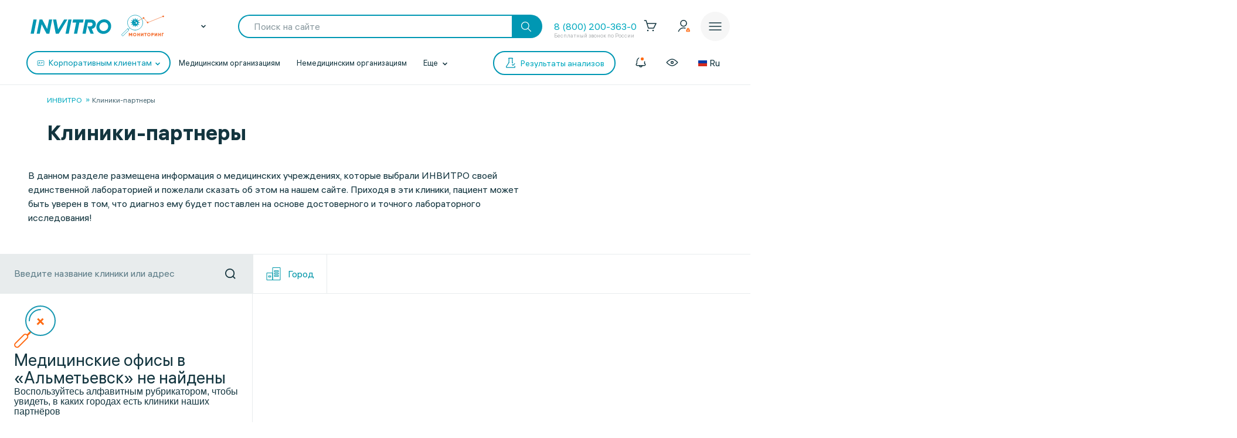

--- FILE ---
content_type: text/html; charset=UTF-8
request_url: https://www.invitro.ru/almetievsk/partners/
body_size: 120492
content:

<!DOCTYPE html>
<html lang="ru-RU">
<head><meta name='csrf-token-name' content='csrftoken'/>
<meta name='csrf-token-value' content='18904481bcb235a8d83b34514e267aff41a4dc2b9b93352d561a4f868fcb995e2ab80f875ebc18be'/>
<meta name='hmac-token-name' content='Ajax-Token'/>

	<script charset="utf-8" src="/669914e6cd43997138b6cf42.js?1768461021022"></script>
<script type="text/javascript">window.defaultRegion = "moscow"</script>
    <script type="text/javascript" src="https://api.flocktory.com/v2/loader.js?site_id=2752" async="async"></script>
    <link rel="preconnect" href="https://www.gstatic.com"/>
    <link rel="preconnect" href="https://www.google.com"/>
    <link rel="preconnect" href="https://vk.com"/>
    <link rel="preconnect" href="https://www.googletagmanager.com"/>
    <link rel="preconnect" href="https://www.google-analytics.com"/>
    <link rel="preconnect" href="https://fonts.googleapis.com"/>
    <link rel="preconnect" href="https://fonts.gstatic.com"/>
    <link rel="preconnect" href="https://api-maps.yandex.ru"/>
    <link rel="preconnect" href="https://yastatic.net"/>
    <link rel="stylesheet" href="/edna/assets/multibutton.css?ver=21_02_2023"/>
<!-- Google Tag Manager -->
<script>
    dataLayer = window.dataLayer || [];

    let cookiesKeys = ["LKTokenValid", "INVITRO_CITY", "INVITRO_CITY_GUID", "payerGUID", "LKID"];
    let cookieVal = {};

    for(var i=0; i<cookiesKeys.length; i++){
        let value = "; " + document.cookie;
        let parts = value.split("; " + cookiesKeys[i] + "=");
        cookieVal[cookiesKeys[i]] = parts.pop().split(";").shift();
    }

    if(cookieVal["INVITRO_CITY"] != "")
        dataLayer.push({"Cityname": decodeURI(cookieVal["INVITRO_CITY"])});
    if(cookieVal["INVITRO_CITY_GUID"] != "")
        dataLayer.push({"CityGUID": decodeURI(cookieVal["INVITRO_CITY_GUID"]).toUpperCase()});
    if(cookieVal["LKTokenValid"] === "true")
        dataLayer.push({"auth": "true"});
    if((cookieVal["LKTokenValid"] === "true")&&(cookieVal["payerGUID"] != ""))
        dataLayer.push({"payer": decodeURI(cookieVal["payerGUID"]).toUpperCase()});
    if((cookieVal["LKTokenValid"] === "true")&&(cookieVal["LKID"] != ""))
        dataLayer.push({"LKID": decodeURI(cookieVal["LKID"]).toUpperCase()});

    let pageType = "<?$APPLICATION->ShowProperty('pageType')?>";
    if(pageType != "")
        dataLayer.push({"pageType": pageType});

    function gtmPlug() {
        (function(w,d,s,l,i){w[l]=w[l]||[];w[l].push(

            {'gtm.start': new Date().getTime(),event:'gtm.js'}
        );var f=d.getElementsByTagName(s)[0],
            j=d.createElement(s),dl=l!='dataLayer'?'&l='+l:'';j.async=true;j.src=
            'https://www.googletagmanager.com/gtm.js?id='+i+dl;f.parentNode.insertBefore(j,f);
        })(window,document,'script','dataLayer','GTM-5S3JWJ3');
    }

    document.addEventListener("DOMContentLoaded", (event) => {
        setTimeout(gtmPlug, 2000);
    });
</script>
<!-- End Google Tag Manager -->
    <title>Клиники-партнеры, ИНВИТРО для корпоративных клиентов</title>
    <link rel="apple-touch-icon" href="/apple-touch-icon.png">
    <link rel="apple-touch-icon" sizes="57x57" href="/local/templates/invitro_main/src/image/favicon/apple-touch-icon-57x57.png">
    <link rel="apple-touch-icon" sizes="72x72" href="/local/templates/invitro_main/src/image/favicon/apple-touch-icon-72x72.png">
    <link rel="apple-touch-icon" sizes="76x76" href="/local/templates/invitro_main/src/image/favicon/apple-touch-icon-76x76.png">
    <link rel="apple-touch-icon" sizes="114x114" href="/local/templates/invitro_main/src/image/favicon/apple-touch-icon-114x114.png">
    <link rel="apple-touch-icon" sizes="120x120" href="/local/templates/invitro_main/src/image/favicon/apple-touch-icon-120x120.png">
    <link rel="apple-touch-icon" sizes="144x144" href="/local/templates/invitro_main/src/image/favicon/apple-touch-icon-144x144.png">
    <link rel="apple-touch-icon" sizes="152x152" href="/local/templates/invitro_main/src/image/favicon/apple-touch-icon-152x152.png">
    <link rel="apple-touch-icon" sizes="180x180" href="/local/templates/invitro_main/src/image/favicon/apple-touch-icon-180x180.png">
    <meta name="viewport" content="width=device-width, initial-scale=1.0, maximum-scale=1.0, user-scalable=no">
    <meta name="msvalidate.01" content="D9CBCD7E0957E91DDB98E9C36FB62250" />
        <meta name="yandex-verification" content="6a70d25a6d0c0ac6" />
        <script type="application/ld+json">
        {
            "@context": "https://schema.org",
            "@type": "WebSite",
            "name": "ИНВИТРО",
            "url": "www.invitro.ru"
        }
    </script>

            <meta name="apple-itunes-app" content="app-id=1538601072">
            <script type="text/javascript">
        const lk3Host = `lk3.invitro.ru`;
        const lk3Link = `https://lk3.invitro.ru/`;
        const lk3OtherHost = `lk3.invitromed.am,lk3.invitro.kg,lk3.invitro.kz,lk3.invitro.su,lk3.invitro.by`;
    </script>
    <script type="text/javascript" defer>
        const recaptchav2PublicKey = `6Lfm76oaAAAAAGfSI1xABg9X5lkPg82RdagIHLma`;
        const recaptchav3PublicKey = `6Lco9KoaAAAAAAZ9NJuhQbYhih8x3Y2HNLl39UMG`;
    </script>

    <meta http-equiv="Content-Type" content="text/html; charset=UTF-8" />
<meta name="robots" content="index, follow" />
<meta name="description" content="Список клиник-партнеров ИНВИТРО. Приходя в эти клиники, пациент может быть уверен в том, что диагноз ему будет поставлен на основе достоверного и точного лабораторного исследования!" />
<link href="/local/components/winside.main/news.list/templates/tags/style.min.css?17696836222451" type="text/css" rel="stylesheet" data-template-style="true"/>
<link href="/local/components/invitro/popup.hidden.pricecode/templates/.default/style.min.css?17696836222788" type="text/css" rel="stylesheet" data-template-style="true"/>
<link href="/local/templates/invitro_main/template_styles.min.css?176968362126305" type="text/css" rel="stylesheet" data-template-style="true"/>
<script>if(!window.BX)window.BX={};if(!window.BX.message)window.BX.message=function(mess){if(typeof mess==='object'){for(let i in mess) {BX.message[i]=mess[i];} return true;}};</script>
<script>(window.BX||top.BX).message({"JS_CORE_LOADING":"Загрузка...","JS_CORE_NO_DATA":"- Нет данных -","JS_CORE_WINDOW_CLOSE":"Закрыть","JS_CORE_WINDOW_EXPAND":"Развернуть","JS_CORE_WINDOW_NARROW":"Свернуть в окно","JS_CORE_WINDOW_SAVE":"Сохранить","JS_CORE_WINDOW_CANCEL":"Отменить","JS_CORE_WINDOW_CONTINUE":"Продолжить","JS_CORE_H":"ч","JS_CORE_M":"м","JS_CORE_S":"с","JSADM_AI_HIDE_EXTRA":"Скрыть лишние","JSADM_AI_ALL_NOTIF":"Показать все","JSADM_AUTH_REQ":"Требуется авторизация!","JS_CORE_WINDOW_AUTH":"Войти","JS_CORE_IMAGE_FULL":"Полный размер"});</script>

<script src="/bitrix/js/main/core/core.min.js?1769052278242882"></script>

<script>BX.Runtime.registerExtension({"name":"main.core","namespace":"BX","loaded":true});</script>
<script>BX.setJSList(["\/bitrix\/js\/main\/core\/core_ajax.js","\/bitrix\/js\/main\/core\/core_promise.js","\/bitrix\/js\/main\/polyfill\/promise\/js\/promise.js","\/bitrix\/js\/main\/loadext\/loadext.js","\/bitrix\/js\/main\/loadext\/extension.js","\/bitrix\/js\/main\/polyfill\/promise\/js\/promise.js","\/bitrix\/js\/main\/polyfill\/find\/js\/find.js","\/bitrix\/js\/main\/polyfill\/includes\/js\/includes.js","\/bitrix\/js\/main\/polyfill\/matches\/js\/matches.js","\/bitrix\/js\/ui\/polyfill\/closest\/js\/closest.js","\/bitrix\/js\/main\/polyfill\/fill\/main.polyfill.fill.js","\/bitrix\/js\/main\/polyfill\/find\/js\/find.js","\/bitrix\/js\/main\/polyfill\/matches\/js\/matches.js","\/bitrix\/js\/main\/polyfill\/core\/dist\/polyfill.bundle.js","\/bitrix\/js\/main\/core\/core.js","\/bitrix\/js\/main\/polyfill\/intersectionobserver\/js\/intersectionobserver.js","\/bitrix\/js\/main\/lazyload\/dist\/lazyload.bundle.js","\/bitrix\/js\/main\/polyfill\/core\/dist\/polyfill.bundle.js","\/bitrix\/js\/main\/parambag\/dist\/parambag.bundle.js"]);
</script>
<script>BX.Runtime.registerExtension({"name":"ui.dexie","namespace":"BX.DexieExport","loaded":true});</script>
<script>BX.Runtime.registerExtension({"name":"fc","namespace":"window","loaded":true});</script>
<script>(window.BX||top.BX).message({"IN_CART":"В корзине","PRODUCT":"продукт","PRODUCT_GENITIVE":"продукта","PRODUCT_GENITIVE_MULTIPLE":"продуктов","CHOOSE_PERIOD":"Выберите период","FOR_ALL_PERIOD":"За весь период","FOR_ALL_PERIOD_LINK_PREFIX":"","JANUARY":"Январь","FEBRUARY":"Февраль","MARCH":"Март","APRIL":"Апрель","MAY":"Май","JUNE":"Июнь","JULY":"Июль","AUGUST":"Август","SEPTEMBER":"Сентябрь","OCTOBER":"Октябрь","NOVEMBER":"Ноябрь","DECEMBER":"Декабрь"});</script>
<script>BX.Runtime.registerExtension({"name":"mess","namespace":"window","loaded":true});</script>
<script>BX.Runtime.registerExtension({"name":"jquery","namespace":"window","loaded":true});</script>
<script>(window.BX||top.BX).message({"LANGUAGE_ID":"ru","FORMAT_DATE":"DD.MM.YYYY","FORMAT_DATETIME":"DD.MM.YYYY HH:MI:SS","COOKIE_PREFIX":"BITRIX_SM","SERVER_TZ_OFFSET":"10800","UTF_MODE":"Y","SITE_ID":"s1","SITE_DIR":"\/","USER_ID":"","SERVER_TIME":1769989978,"USER_TZ_OFFSET":0,"USER_TZ_AUTO":"Y","bitrix_sessid":"36ec6058e5d8a2e06b5b4423af3f5271"});</script>


<script src="/bitrix/js/ui/dexie/dist/dexie.bundle.min.js?1756382576102530"></script>
<script src="/bitrix/js/main/core/core_frame_cache.min.js?176905227810214"></script>
<script src="https://api-maps.yandex.ru/2.1/?lang=ru_RU&apikey=c84feb88-99e6-439b-ad61-87e56d82ba7c"></script>
<script src="/bitrix/js/main/jquery/jquery-1.12.4.min.js?165942586597163"></script>
<script src="https://cdnjs.cloudflare.com/ajax/libs/parallax/3.1.0/parallax.min.js"></script>
<script>
					(function () {
						"use strict";

						var counter = function ()
						{
							var cookie = (function (name) {
								var parts = ("; " + document.cookie).split("; " + name + "=");
								if (parts.length == 2) {
									try {return JSON.parse(decodeURIComponent(parts.pop().split(";").shift()));}
									catch (e) {}
								}
							})("BITRIX_CONVERSION_CONTEXT_s1");

							if (cookie && cookie.EXPIRE >= BX.message("SERVER_TIME"))
								return;

							var request = new XMLHttpRequest();
							request.open("POST", "/bitrix/tools/conversion/ajax_counter.php", true);
							request.setRequestHeader("Content-type", "application/x-www-form-urlencoded");
							request.send(
								"SITE_ID="+encodeURIComponent("s1")+
								"&sessid="+encodeURIComponent(BX.bitrix_sessid())+
								"&HTTP_REFERER="+encodeURIComponent(document.referrer)
							);
						};

						if (window.frameRequestStart === true)
							BX.addCustomEvent("onFrameDataReceived", counter);
						else
							BX.ready(counter);
					})();
				</script>
<link href="/local/templates/invitro_main/src/fonts/fonts.css?1769683631" type="text/css" rel="preload stylesheet" as="style" />
<link href='/ds/ds_3.1.min.css' type="text/css" data-template-style="true" rel="preload stylesheet" as="style"/>
<link href="/local/templates/invitro_main/src/style/libs.min.css?1769683631" type="text/css" data-template-style="true" rel="preload stylesheet" as="style" />
<link href="/local/templates/invitro_main/src/style/main.css?1769683631" type="text/css"  data-template-style="true"  rel="preload stylesheet" as="style" />
<link href="/ds/ds_add_dev.min.css?1769683631" type="text/css" rel="preload stylesheet" as="style" />
<link rel='shortcut icon' type='image/x-icon' href='/local/templates/invitro_main/src/image/favicon/favicon.ico?14122023' />

    <script>
        // маркер обозначающих это это рабочий сайт
        var isProduction = true;
    </script>
<meta name="viewport" data-viewport="popup-pricecode-viewport" content="width=device-width, initial-scale=1.0, maximum-scale=1.0" />



<script src="/local/components/winside.main/news.list/templates/tags/script.min.js?17623130591936"></script>
<script src="/local/components/winside.main/popup.app.load/templates/.default/script.min.js?176231305934"></script>
<script src="/local/components/invitro/popup.hidden.pricecode/templates/.default/script.min.js?17623130593414"></script>
<script src="/local/templates/invitro_main/src/libs/mapsapi-round-controls.js?1762313057107047"></script>


        <link rel="preload" href="/local/templates/invitro_main/src/js/libs.min.js" as="script">
    <script type="text/javascript" src="/local/templates/invitro_main/src/js/libs.min.js"></script>

    <link rel="preload" href="/local/templates/invitro_main/custom.min.js?tmstp=1769683631" as="script">
    <script src="/local/templates/invitro_main/custom.min.js?tmstp=1769683631"></script>

    <link rel="preload" href="/local/templates/invitro_main/metrika.min.js?tmstp=1769683631" as="script">
    <script src="/local/templates/invitro_main/metrika.min.js?tmstp=1769683631"></script>

            <link rel="canonical" href="https://www.invitro.ru/almetievsk/partners/"/>
                <meta name="format-detection" content="telephone=no">
    <!-- calltouch -->
<script defer type="text/javascript">
(function(w,d,n,c){w.CalltouchDataObject=n;w[n]=function(){w[n]["callbacks"].push(arguments)};
if(!w[n]["callbacks"]){w[n]["callbacks"]=[]}w[n]["loaded"]=false;
if(typeof c!=="object"){c=[c]}w[n]["counters"]=c;for(var i=0;i<c.length;i+=1){p(c[i])}
function p(cId){var a=d.getElementsByTagName("script")[0],
s=d.createElement("script"),i=function(){a.parentNode.insertBefore(s,a)},
m=typeof Array.prototype.find === 'function',n=m?"init-min.js":"init.js";
s.type="text/javascript"; s.defer = true; s.async=true;s.src="https://mod.calltouch.ru/"+n+"?id="+cId;
if(w.opera=="[object Opera]"){d.addEventListener("DOMContentLoaded",i,false)}else{i()}}
})(window,document,"ct","qx4qnn1u");
</script>
<!-- calltouch -->
<!-- mindbox -->
    <script>
        mindbox = window.mindbox || function () {
            mindbox.queue.push(arguments);
        }
        mindbox.queue = mindbox.queue || [];
        mindbox('create', {
            endpointId: 'invitro-website',
            firebaseMessagingSenderId: 243242259479,
        });
        mindbox("webpush.create");
    </script>
<script src="https://api.mindbox.ru/scripts/v1/tracker.js" async></script>
<!-- mindbox -->
<link rel="stylesheet" href="/local/templates/invitro_main/webrtc/css/c2c.css">
<script defer src="/local/templates/invitro_main/webrtc/conf/config.js"></script>
<script defer src="/local/templates/invitro_main/webrtc/js/ac_webrtc.min.js"></script>
<script defer src="/local/templates/invitro_main/webrtc/js/c2c_utils.js"></script>
<script defer src="/local/templates/invitro_main/webrtc/js/c2c.js"></script>

<!-- Top.Mail.Ru counter -->
<script type="text/javascript">
    var _tmr = window._tmr || (window._tmr = []);
    _tmr.push({id: "3330030", type: "pageView", start: (new Date()).getTime()});
    (function (d, w, id) {
        if (d.getElementById(id)) return;
        var ts = d.createElement("script"); ts.type = "text/javascript"; ts.async = true; ts.id = id;
        ts.src = "https://top-fwz1.mail.ru/js/code.js";
        var f = function () {var s = d.getElementsByTagName("script")[0]; s.parentNode.insertBefore(ts, s);};
        if (w.opera == "[object Opera]") { d.addEventListener("DOMContentLoaded", f, false); } else { f(); }
    })(document, window, "tmr-code");
</script>
<noscript><div><img src="https://top-fwz1.mail.ru/counter?id=3330030;js=na" style="position:absolute;left:-9999px;" alt="Top.Mail.Ru" /></div></noscript>
<!-- /Top.Mail.Ru counter -->
    <!--'start_frame_cache_CVDMoN'--><script>
        window.regionCode = 'almetievsk';
        window.cityCode = 'Альметьевск';
</script>
<!--'end_frame_cache_CVDMoN'--></head>
<body class="ds21 "  id="bvi-block" ><noscript><img src="/9f5dfa503f17823148ffb1e583442228.gif" width="0" height="0" alt="" /></noscript>

<!--'start_frame_cache_5bX7ww'--><script>
BX.message({
    COMMON_READ_MORE: 'Читать полностью',
    COMMON_HIDE: 'Скрыть'
});
</script>
<!--'end_frame_cache_5bX7ww'--><!-- Google Tag Manager (noscript) -->
<noscript><iframe src="https://www.googletagmanager.com/ns.html?id=GTM-5S3JWJ3"
                  height="0" width="0" style="display:none;visibility:hidden"></iframe></noscript>
<!-- End Google Tag Manager (noscript) -->

<div id="panel"></div>
<div class="edna-banner edna-banner_viber">
    <div class="edna-banner__close banner-close">
        <svg width="24" height="24" viewBox="0 0 24 24" xmlns="http://www.w3.org/2000/svg">
        <path d="M20.5303 19.4697C20.8232 19.7626 20.8232 20.2374 20.5303 20.5303C20.2374 20.8232 19.7626 20.8232 19.4697 20.5303L12 13.0607L4.53033 20.5303C4.23744 20.8232 3.76256 20.8232 3.46967 20.5303C3.17678 20.2374 3.17678 19.7626 3.46967 19.4697L10.9393 12L3.46967 4.53033C3.17678 4.23744 3.17678 3.76256 3.46967 3.46967C3.76256 3.17678 4.23744 3.17678 4.53033 3.46967L12 10.9393L19.4697 3.46967C19.7626 3.17678 20.2374 3.17678 20.5303 3.46967C20.8232 3.76256 20.8232 4.23744 20.5303 4.53033L13.0607 12L20.5303 19.4697Z" />
        </svg>
    </div>
    <div class="edna-banner__wrapper">
        <div class="ds_tag_v01_color edna-banner__wrapper-head">
            <span class="dark">Откройте чат или скачайте Viber</span>
        </div>
        <div class="edna-banner__wrapper-content edna-content">
            <a href="viber://pa?chatURI=invitrorussia" class="ds_shadow_dark edna-content__card bg_gray" target="_blank">
                <div class="edna-content__card-icon violet_viber">
                    <svg width="32" height="32" viewBox="0 0 32 32" fill="none" xmlns="http://www.w3.org/2000/svg">
                    <path d="M4 26.6667L5.73333 21.4667C4.23526 19.251 3.69332 16.6272 4.20829 14.0831C4.72326 11.5389 6.26008 9.24757 8.53302 7.63504C10.806 6.02251 13.6603 5.19853 16.5655 5.31632C19.4706 5.43411 22.2287 6.48565 24.327 8.27542C26.4254 10.0652 27.7212 12.4714 27.9734 15.0467C28.2257 17.6219 27.4173 20.191 25.6985 22.2762C23.9797 24.3614 21.4675 25.8208 18.6291 26.3831C15.7906 26.9455 12.8189 26.5724 10.2667 25.3333L4 26.6667" stroke="white" stroke-width="2" stroke-linecap="round" stroke-linejoin="round"/>
                    <path d="M16 16V16.0133" stroke="white" stroke-width="2" stroke-linecap="round" stroke-linejoin="round"/>
                    <path d="M10.6667 16V16.0133" stroke="white" stroke-width="2" stroke-linecap="round" stroke-linejoin="round"/>
                    <path d="M21.3333 16V16.0133" stroke="white" stroke-width="2" stroke-linecap="round" stroke-linejoin="round"/>
                    </svg>
                </div>
                <div class="edna-content__card-text ds_tag_v01_color">
                    <span>Открыть чат с ИНВИТРО РФ</span>
                    <p class="dark_grey">в установленном приложении</p>
                </div>
            </a>
            <a href="https://www.viber.com/ru/download/" class="ds_shadow_dark edna-content__card bg_gray" target="_blank">
                <div class="edna-content__card-icon violet_viber">
                    <svg width="32" height="32" viewBox="0 0 32 32" fill="none" xmlns="http://www.w3.org/2000/svg">
                    <path d="M25.3333 24C26.571 24 27.758 23.5083 28.6332 22.6331C29.5084 21.758 30 20.571 30 19.3333C30 18.0956 29.5084 16.9086 28.6332 16.0335C27.758 15.1583 26.571 14.6666 25.3333 14.6666H24C24.1946 13.7999 24.1975 12.9072 24.0087 12.0394C23.8199 11.1717 23.4431 10.3459 22.8997 9.60921C22.3563 8.87254 21.657 8.2394 20.8417 7.74595C20.0265 7.2525 19.1112 6.90841 18.1482 6.73331C17.1851 6.55821 16.1932 6.55555 15.229 6.72546C14.2649 6.89537 13.3473 7.23454 12.5288 7.7236C10.8757 8.71129 9.72626 10.2495 9.33335 12C7.91195 11.943 6.51407 12.3605 5.37904 13.1809C4.24402 14.0013 3.44245 15.1736 3.11158 16.4971C2.78071 17.8206 2.94112 19.2129 3.56535 20.4357C4.18958 21.6585 5.23879 22.6357 6.53335 23.2" stroke="white" stroke-width="2" stroke-linecap="round" stroke-linejoin="round"/>
                    <path d="M16 17.3333V29.3333" stroke="white" stroke-width="2" stroke-linecap="round" stroke-linejoin="round"/>
                    <path d="M12 25.3333L16 29.3333L20 25.3333" stroke="white" stroke-width="2" stroke-linecap="round" stroke-linejoin="round"/>
                    </svg>
                </div>
                <div class="edna-content__card-text ds_tag_v01_color">
                    <span>Cкачать приложение Viber</span>
                </div>
            </a>
        </div>
    </div>
</div>
<header class="invitro_header">
    <div class="invitro_header-container">
        <!--'start_frame_cache_Nak0Ne'-->        <div class="invitro_header-fixed">
            <div class="invitro_header-fixed_container" id="footerfixeddMenuDynamic">
                                <div class="invitro_header-analyzis">
                    <a href="/analizes/for-doctors/almetievsk">
                        <div class="invitro_header-fixed_item-container">
                            <svg width="24" height="24" viewBox="0 0 24 24" fill="none" xmlns="http://www.w3.org/2000/svg">
                                <path d="M10.3511 21.4674C10.058 21.7601 10.0576 22.2349 10.3502 22.5281C10.6428 22.8212 11.1177 22.8216 11.4109 22.529C13.5934 20.3502 14.0532 18.1136 13.7907 15.9112C13.7417 15.4999 13.3685 15.2062 12.9572 15.2552C12.5459 15.3042 12.2522 15.6774 12.3012 16.0887C12.5155 17.8867 12.1721 19.6495 10.3511 21.4674Z" fill="white"/>
                                <path d="M10.2106 8.08877C10.2596 8.50007 10.6328 8.79373 11.0441 8.74468C11.4554 8.69563 11.7491 8.32245 11.7 7.91115C11.4856 6.11285 11.8289 4.34979 13.6501 2.5317C13.9432 2.23905 13.9436 1.76418 13.651 1.47104C13.3583 1.17789 12.8835 1.17749 12.5903 1.47013C10.4075 3.64922 9.9479 5.88608 10.2106 8.08877Z" fill="white"/>
                                <path d="M2.52992 13.6326C2.23677 13.9253 1.7619 13.9248 1.46926 13.6317C1.17663 13.3385 1.17705 12.8637 1.4702 12.571C3.27744 10.767 5.13471 10.1325 7.00248 10.1341C8.79133 10.1357 10.5553 10.7255 12.1802 11.2688L12.2384 11.2883C13.9297 11.8537 15.4772 12.3637 17.0001 12.365C18.4655 12.3663 19.9424 11.8927 21.4713 10.3665C21.7645 10.0739 22.2394 10.0743 22.532 10.3675C22.8246 10.6606 22.8242 11.1355 22.5311 11.4281C20.7238 13.2322 18.8665 13.8667 16.9988 13.865C15.2099 13.8635 13.446 13.2736 11.8211 12.7303L11.7628 12.7109C10.0715 12.1454 8.52411 11.6354 7.00116 11.6341C5.53573 11.6328 4.05883 12.1064 2.52992 13.6326Z" fill="white"/>
                                <path d="M20.163 9.27257C19.8744 9.56968 19.3995 9.57656 19.1024 9.28794L14.7274 5.03794C14.4303 4.74933 14.4234 4.2745 14.7121 3.9774C15.0007 3.68029 15.4755 3.67341 15.7726 3.96202L20.1476 8.21202C20.4447 8.50064 20.4516 8.97547 20.163 9.27257Z" fill="white"/>
                                <path d="M16.0322 10.0928C16.3251 10.3857 16.8 10.3857 17.0928 10.0928C17.3857 9.79992 17.3857 9.32505 17.0928 9.03215L14.9678 6.90715C14.6749 6.61426 14.2001 6.61426 13.9072 6.90715C13.6143 7.20005 13.6143 7.67492 13.9072 7.96781L16.0322 10.0928Z" fill="white"/>
                                <path d="M10.1553 17.1553C9.86245 17.4482 9.38757 17.4482 9.09468 17.1553L6.84468 14.9053C6.55178 14.6124 6.55178 14.1375 6.84468 13.8447C7.13757 13.5518 7.61245 13.5518 7.90534 13.8447L10.1553 16.0947C10.4482 16.3875 10.4482 16.8624 10.1553 17.1553Z" fill="white"/>
                                <path d="M4.90534 14.7197C4.61244 14.4268 4.13757 14.4268 3.84468 14.7197C3.55178 15.0125 3.55178 15.4874 3.84468 15.7803L8.09468 20.0303C8.38757 20.3232 8.86245 20.3232 9.15534 20.0303C9.44823 19.7374 9.44823 19.2625 9.15534 18.9697L4.90534 14.7197Z" fill="white"/>
                            </svg>
                            <span>Анализы</span>
                        </div>
                    </a>
                </div>
                <div class="invitro_header-results">
                    <a href="https://lk3.invitro.ru/no-registration-results" rel="index nofollow">
                        <div class="invitro_header-fixed_item-container">
                        <svg width="24" height="24" viewBox="0 0 24 24" fill="none" xmlns="http://www.w3.org/2000/svg">
                            <path d="M9.25 12C9.25 11.5858 9.58579 11.25 10 11.25H17.375C17.7892 11.25 18.125 11.5858 18.125 12C18.125 12.4142 17.7892 12.75 17.375 12.75H10C9.58579 12.75 9.25 12.4142 9.25 12Z" fill="white"/>
                            <path d="M10 15.25C9.58579 15.25 9.25 15.5858 9.25 16C9.25 16.4142 9.58579 16.75 10 16.75H17.375C17.7892 16.75 18.125 16.4142 18.125 16C18.125 15.5858 17.7892 15.25 17.375 15.25H10Z" fill="white"/>
                            <path d="M9.25 8C9.25 7.58579 9.58579 7.25 10 7.25H17.375C17.7892 7.25 18.125 7.58579 18.125 8C18.125 8.41421 17.7892 8.75 17.375 8.75H10C9.58579 8.75 9.25 8.41421 9.25 8Z" fill="white"/>
                            <path d="M6.625 11.25C6.21079 11.25 5.875 11.5858 5.875 12C5.875 12.4142 6.21079 12.75 6.625 12.75H6.75C7.16421 12.75 7.5 12.4142 7.5 12C7.5 11.5858 7.16421 11.25 6.75 11.25H6.625Z" fill="white"/>
                            <path d="M5.875 16C5.875 15.5858 6.21079 15.25 6.625 15.25H6.75C7.16421 15.25 7.5 15.5858 7.5 16C7.5 16.4142 7.16421 16.75 6.75 16.75H6.625C6.21079 16.75 5.875 16.4142 5.875 16Z" fill="white"/>
                            <path d="M6.625 7.25C6.21079 7.25 5.875 7.58579 5.875 8C5.875 8.41421 6.21079 8.75 6.625 8.75H6.75C7.16421 8.75 7.5 8.41421 7.5 8C7.5 7.58579 7.16421 7.25 6.75 7.25H6.625Z" fill="white"/>
                            <path fill-rule="evenodd" clip-rule="evenodd" d="M2.25 4.5C2.25 2.70507 3.70507 1.25 5.5 1.25H18.5C20.2949 1.25 21.75 2.70507 21.75 4.5V19.5C21.75 21.2949 20.2949 22.75 18.5 22.75H5.5C3.70507 22.75 2.25 21.2949 2.25 19.5V4.5ZM5.5 2.75C4.5335 2.75 3.75 3.5335 3.75 4.5V19.5C3.75 20.4665 4.5335 21.25 5.5 21.25H18.5C19.4665 21.25 20.25 20.4665 20.25 19.5V4.5C20.25 3.5335 19.4665 2.75 18.5 2.75H5.5Z" fill="white"/>
                        </svg>
                            <span>Результаты</span>
                        </div>
                    </a>
                </div>
                <div class="invitro_header-addresses">
                    <a href="/offices/almetievsk/">
                        <div class="invitro_header-fixed_item-container">
                            <svg width="24" height="24" viewBox="0 0 24 24" fill="none" xmlns="http://www.w3.org/2000/svg">
                                <path fill-rule="evenodd" clip-rule="evenodd" d="M12 6.75C10.2051 6.75 8.75 8.20507 8.75 10C8.75 11.7949 10.2051 13.25 12 13.25C13.7949 13.25 15.25 11.7949 15.25 10C15.25 8.20507 13.7949 6.75 12 6.75ZM10.25 10C10.25 9.0335 11.0335 8.25 12 8.25C12.9665 8.25 13.75 9.0335 13.75 10C13.75 10.9665 12.9665 11.75 12 11.75C11.0335 11.75 10.25 10.9665 10.25 10Z" fill="white"/>
                                <path fill-rule="evenodd" clip-rule="evenodd" d="M11.4838 22.5441C11.4838 22.5441 11.4841 22.5444 12 22L11.4841 22.5444C11.7734 22.8185 12.2266 22.8185 12.5159 22.5444L12 22C12.5159 22.5444 12.5162 22.5441 12.5162 22.5441L12.5166 22.5437L12.518 22.5424L12.523 22.5377L12.5414 22.5201C12.5574 22.5048 12.5807 22.4823 12.611 22.4532C12.6714 22.3948 12.7592 22.3093 12.8706 22.1993C13.0934 21.9794 13.4105 21.6614 13.7906 21.2662C14.5499 20.4767 15.5643 19.3754 16.5808 18.1314C17.5949 16.8902 18.6242 15.4911 19.4035 14.1069C20.1716 12.7428 20.75 11.3018 20.75 10C20.75 5.16751 16.8325 1.25 12 1.25C7.16751 1.25 3.25 5.16751 3.25 10C3.25 11.3018 3.82845 12.7428 4.59646 14.1069C5.3758 15.4911 6.40507 16.8902 7.41922 18.1314C8.43569 19.3754 9.45014 20.4767 10.2094 21.2662C10.5895 21.6614 10.9066 21.9794 11.1294 22.1993C11.2408 22.3093 11.3286 22.3948 11.389 22.4532C11.4193 22.4823 11.4426 22.5048 11.4586 22.5201L11.477 22.5377L11.4834 22.5437L11.4838 22.5441ZM4.75 10C4.75 5.99594 7.99594 2.75 12 2.75C16.0041 2.75 19.25 5.99594 19.25 10C19.25 10.9073 18.8284 12.0709 18.0965 13.371C17.3758 14.651 16.4051 15.9758 15.4192 17.1823C14.4357 18.386 13.4501 19.4563 12.7094 20.2264C12.4344 20.5124 12.1937 20.7564 12 20.9499C11.8063 20.7564 11.5656 20.5124 11.2906 20.2264C10.5499 19.4563 9.56431 18.386 8.58078 17.1823C7.59493 15.9758 6.6242 14.651 5.90354 13.371C5.17155 12.0709 4.75 10.9073 4.75 10Z" fill="white"/>
                            </svg>
                            <span>Адреса</span>
                        </div>
                    </a>
                </div>
                <div class="invitro_header-cart">
                    <div class="invitro-header-cart__icon" data-header-basket="0">
                        <a href="https://lk3.invitro.ru/cart" rel="index nofollow">
                            <div class="invitro_header-fixed_item-container invitro_header-fixed_cart">
                                    <div class="invitro_header-fixed_cart_box">
                                        <svg width="24" height="24" viewBox="0 0 24 24" fill="none" xmlns="http://www.w3.org/2000/svg">
                                            <path fill-rule="evenodd" clip-rule="evenodd" d="M1.5 4C1.5 3.58579 1.83579 3.25 2.25 3.25H5C5.32925 3.25 5.62001 3.46474 5.71683 3.77944L7.09239 8.25H22C22.2599 8.25 22.5013 8.38459 22.638 8.6057C22.7746 8.82681 22.7871 9.10292 22.6708 9.33541L18.6708 17.3354C18.5438 17.5895 18.2841 17.75 18 17.75H9C8.67075 17.75 8.37999 17.5353 8.28317 17.2206L4.44607 4.75H2.25C1.83579 4.75 1.5 4.41421 1.5 4ZM7.55393 9.75L9.55393 16.25H17.5365L20.7865 9.75H7.55393Z" fill="white"/>
                                            <path d="M9.25 21C9.25 21.6904 8.69036 22.25 8 22.25C7.30964 22.25 6.75 21.6904 6.75 21C6.75 20.3096 7.30964 19.75 8 19.75C8.69036 19.75 9.25 20.3096 9.25 21Z" fill="white"/>
                                            <path d="M17 22.25C17.6904 22.25 18.25 21.6904 18.25 21C18.25 20.3096 17.6904 19.75 17 19.75C16.3096 19.75 15.75 20.3096 15.75 21C15.75 21.6904 16.3096 22.25 17 22.25Z" fill="white"/>
                                        </svg>
                                        <div class="invitro-header-cart__count header-cart__count" style=""></div>
                                    </div>
                                <span>Корзина</span>
                            </div>
                        </a>
                    </div>
                </div>
                                    <div class="invitro_header-lk">
                        <div class="invitro_header-fixed_item-lk">
                                                            <a href="https://lk3.invitro.ru/login" rel="index nofollow">
                                                            <div class="invitro_header-fixed_item-container invitro_header-fixed_lk">
                                    <svg width="24" height="24" viewBox="0 0 24 24" fill="none" xmlns="http://www.w3.org/2000/svg">
                                        <path fill-rule="evenodd" clip-rule="evenodd" d="M11.9999 1.25C8.82425 1.25 6.24989 3.82436 6.24989 7C6.24989 10.1756 8.82425 12.75 11.9999 12.75C15.1755 12.75 17.7499 10.1756 17.7499 7C17.7499 3.82436 15.1755 1.25 11.9999 1.25ZM7.74989 7C7.74989 4.65279 9.65268 2.75 11.9999 2.75C14.3471 2.75 16.2499 4.65279 16.2499 7C16.2499 9.34721 14.3471 11.25 11.9999 11.25C9.65268 11.25 7.74989 9.34721 7.74989 7Z" fill="white"/>
                                        <path d="M11.9999 14.25C7.75356 14.25 4.14304 16.9642 2.80493 20.7501C2.6669 21.1406 2.87159 21.5691 3.26213 21.7071C3.65266 21.8452 4.08115 21.6405 4.21919 21.2499C5.3521 18.0446 8.40901 15.75 11.9999 15.75C12.7132 15.75 13.4044 15.8404 14.0629 16.0098C14.4641 16.1131 14.8729 15.8716 14.9762 15.4705C15.0794 15.0693 14.8379 14.6604 14.4368 14.5572C13.6571 14.3565 12.8404 14.25 11.9999 14.25Z" fill="white"/>
                                        <path fill-rule="evenodd" clip-rule="evenodd" d="M19.5 14.25C18.2574 14.25 17.25 15.2574 17.25 16.5V17.25H17C16.5858 17.25 16.25 17.5858 16.25 18V21C16.25 21.4142 16.5858 21.75 17 21.75H22C22.4142 21.75 22.75 21.4142 22.75 21V18C22.75 17.5858 22.4142 17.25 22 17.25H21.75V16.5C21.75 15.2574 20.7426 14.25 19.5 14.25ZM20.25 17.25V16.5C20.25 16.0858 19.9142 15.75 19.5 15.75C19.0858 15.75 18.75 16.0858 18.75 16.5V17.25H20.25ZM17.75 20.25V18.75H21.25V20.25H17.75Z" fill="white"/>
                                    </svg>
                                    <span>Войти</span>
                                </div>
                            </a>
                        </div>

                        <div class="invitro_header-lk_tooltip">
                                                            <div><a href="https://lk3.invitro.ru/">Личный кабинет</a></div>
                            
                        </div>
            </div>
            </div>
</div><!--'end_frame_cache_Nak0Ne'-->        <div class="invitro_header-top">
            <div class="invitro_header-top_city"></div>
            <div class="invitro_header-top_right">
                <div class="invitro_header-top_phone">
                     <!--'start_frame_cache_kn5xhI'--><div id="headerPhoneMobile" class="invitro_header-phone">


<!--    <div class="invitro_header-phone">-->
                        <div >
                <span >
                                        <a class="invitro_header-phone__link" href="tel:88002003630" onclick="(dataLayer = window.dataLayer || []).push({'eCategory':'conversion', 'eAction':'phone-number', 'eLabel': 'click', 'eNI':'0', 'event': 'GAEvent'});">8 (800) 200-363-0 </a>
                    <span class="header-phone__disrcipt ">
                        Бесплатный звонок по России                    </span>
                </span>
            </div>
            <img class="phone_arrow" src="/local/templates/invitro_main/src/image/icons/header/city_arrow.svg" width="8" height="6" alt="">
            
<!--    </div>-->

</div>
<!--'end_frame_cache_kn5xhI'-->               </div>
                <div class="invitro_header-top_bvi">
                    <a class="bvi-open invitro_header-switch_bvi qr-bvi switch-bvi_view" href="#" alt="Версия сайта для слабовидящих" title="Версия сайта для слабовидящих">
                        <svg class="icon">
                            <use xlink:href="/local/templates/invitro_main/src/image/sprites/spriteSVG/symbol/sprite.svg#bvi"></use>
                        </svg>

                        <span class="attention--header--tooltip">
                        Версия для слабовидящих                    </span>
                    </a>
                </div>
                <div class="invitro_header-top_lang">
                    <div class="invitro_header-switch_lang">
                        Ru <svg style="margin-left: 5px;" width="8" height="6" viewBox="0 0 8 6" fill="none" xmlns="http://www.w3.org/2000/svg">
                            <path d="M1 1.5L4 4.5L7 1.5" stroke="#13353F" stroke-width="1.5" stroke-linecap="round"/>
                        </svg>

                        <div class="attention--header--tooltip">
                            Сменить язык
                        </div>
                    </div>
                                    </div>
                <div class="invitro_header-warning_top"></div>
            </div>
        </div>

        <div class="invitro_header-middle">
            <div id="headerLogoNameDynamic">
    
        <div class="row row--start row--center">
            <a href="/?CITY_NAME=almetievsk"><img class="header-logo" src="/local/templates/invitro_main/src/image/elements/main-logo.svg" alt="Медицинская компания ИНВИТРО"  loading="lazy"></a>                                    <a class="header-monitoring" href="/almetievsk/l/invitro_monitor/?from=logo_header"><img src="/local/templates/invitro_main/src/image/elements/monitoring.svg" width="108" height="56" alt="logo" loading="lazy"></a>                        </div>
    </div>

<div class="invitro_header-middle_city">
    <div class="city" id="city">
        <div class="city__label" id="headerCityNameDynamic">
           			<span class="city__name city__btn city__name--label"></span>
			<script>
			$('#headerCityNameDynamic span.city__name--label').html(window.cityCode);
			</script>

            <img class="city_arrow" src="/local/templates/invitro_main/src/image/icons/header/city_arrow.svg" width="8" height="6" alt="">
                    </div>
        <div class="city__change">
            <p id="headerCityNameDynamicConfirm">
                                <span class="city__change-label">Вы находитесь в городе&nbsp;</span>
                <span class="city__change-label--mob">:&nbsp;</span>
                <span class="city__name city__name--main orange_flat_2" >
                    Альметьевск                </span>
                            </p>
            <div class="row row--start">
                <a
                    class="city__confirm-btn ds_b_2x ds_b_inline"
                    onclick="(dataLayer = window.dataLayer || []).push({'eCategory':'UX', 'eAction':'city', 'eLabel': 'ok', 'eNI':'0', 'event': 'GAEvent'});"
                >
                    <span>Да,&nbsp;верно</span>
                </a>
                <a
                    class="btn--empty city__change-btn ds_b_2x ds_b_outline ds_b_inline" href="#selectBasketCity"
                    onclick="(dataLayer = window.dataLayer || []).push({'eCategory':'UX', 'eAction':'city', 'eLabel': 'change', 'eNI':'0', 'event': 'GAEvent'});"
                >
                    <span>Выбрать&nbsp;другой</span>
                </a>
            </div>
            <div class="city__small">От выбранного города зависят цены и&nbsp;способы оплаты.</div>
        </div>
    </div>
</div>

            <div class="invitro_header-search">
                <div id="mobile_search" class="invitro_header-search_mobile">
                    <svg class="icon">
                        <use xlink:href="/local/templates/invitro_main/src/image/sprites/spriteSVG/symbol/sprite.svg#search"></use>
                    </svg>
                </div>

                <!--'start_frame_cache_Yt7gcC'--><div class="invitro_header-search_container">
    <div class="header-search">
        <div class="header-search__side-box" style="display: none;">
            <div class="header-search__select--wrap">
                <select class="header-search__select">
                    <option >Анализы</option>
                    <option >Искать везде</option>
                    <option >Медицинские услуги</option>
                    <option >В комплексных обследованиях</option>
                    <option >Запись к врачу</option>
                    <option >В библиотеке</option>
                    <option >Новости</option>
                </select>
            </div>
        </div>
        <div class="header-search__box">
            <form class="form-header-search" action="/search/">
                <div class="preload"></div>

                <div class="form-header-search_back">
                    <svg class="icon">
                        <use xlink:href="/local/templates/invitro_main/src/image/sprites/spriteSVG/symbol/sprite.svg#arrow_back"></use>
                    </svg>
                </div>

<!--                <input name="q" value="--><!--" class="search__input form-header-search_input" type="text" placeholder="Поиск на сайте" autocomplete="off">-->
                <input name="q" value=""
                       class="search__input form-header-search_input"
                       type="text"
                       placeholder="Поиск на сайте"
                       autocomplete="off"
                       onfocus="MetricaInputSearchFocus('other');">
                <div id="searchFormDynamicFrame">
                                                            <input name="CITY_NAME" type="hidden" value="almetievsk">
                        				</div>
                <input name="from" type="hidden" value="partners" />
                <button class="search__btn search__btn--header"
                        onclick="MetricaBtnSearchClick('other', $('.form-header-search_input').val())">
                </button>
            </form>
        </div>

        <div class="search-dropdown" id="quick-search-container">
            <div class="side-bar--search-dropdown analysis-list scrollbar-inner" id="quick-search-elements">

            </div>
        </div>
    </div>
</div>
<!--'end_frame_cache_Yt7gcC'-->            </div>

                <!--'start_frame_cache_F5wdJG'--><!--<div id="headerPhonedesktop">-->
    
    <div class="invitro_header-phone" id="headerPhonedesktop">
                    <div >
                <span >
                                        <a class="invitro_header-phone__link" href="tel:88002003630"
                       onclick="(dataLayer = window.dataLayer || []).push({'eCategory':'conversion', 'eAction':'phone-number', 'eLabel': 'click', 'eNI':'0', 'event': 'GAEvent'});">
                        8 (800) 200-363-0                    </a>
                    <span class="header-phone__disrcipt ">
                        Бесплатный звонок по России                    </span>
                </span>
            </div>
                    <img class="phone_arrow" src="/local/templates/invitro_main/src/image/icons/header/city_arrow.svg" width="8" height="6" alt="">
    </div>
<!--</div>-->
<!--'end_frame_cache_F5wdJG'-->
                <!--'start_frame_cache_uo44nP'--><div id='collectOrdrerDesktopButton'>
</div><!--'end_frame_cache_uo44nP'-->            <div class="invitro_header-menu">

                <div class="invitro_header-warning_middle"></div>

                
                
<div id='headerCartDynamicFrame'>
    <!--'start_frame_cache_headerCartDynamicFrame'-->    <script>
        $(document).ready(function(){
            App.baskeModule.actualDataBasket('{"count":0,"total_price":0,"item":{"good_products":[]}}');
        });
    </script>
    <!--'end_frame_cache_headerCartDynamicFrame'-->    <div class="invitro-header-cart row row--center" id='headerCartDynamic'>
        <div class="invitro-header-cart__icon" data-header-basket="0">
            <a href="https://lk3.invitro.ru/cart" onclick="MetrikaProCartClick('https://lk3.invitro.ru/cart');">
                <svg width="22" height="20" viewBox="0 0 22 20" fill="none" xmlns="http://www.w3.org/2000/svg">
                    <path fill-rule="evenodd" clip-rule="evenodd" d="M0.5 1C0.5 0.585786 0.835786 0.25 1.25 0.25H4C4.32925 0.25 4.62001 0.464742 4.71683 0.779436L6.09239 5.25H21C21.2599 5.25 21.5013 5.38459 21.638 5.6057C21.7746 5.82681 21.7871 6.10292 21.6708 6.33541L17.6708 14.3354C17.5438 14.5895 17.2841 14.75 17 14.75H8C7.67075 14.75 7.37999 14.5353 7.28317 14.2206L3.44607 1.75H1.25C0.835786 1.75 0.5 1.41421 0.5 1ZM6.55393 6.75L8.55393 13.25H16.5365L19.7865 6.75H6.55393Z" fill="#13353F"/>
                    <path d="M8.25 18C8.25 18.6904 7.69036 19.25 7 19.25C6.30964 19.25 5.75 18.6904 5.75 18C5.75 17.3096 6.30964 16.75 7 16.75C7.69036 16.75 8.25 17.3096 8.25 18Z" fill="#13353F"/>
                    <path d="M17.25 18C17.25 18.6904 16.6904 19.25 16 19.25C15.3096 19.25 14.75 18.6904 14.75 18C14.75 17.3096 15.3096 16.75 16 16.75C16.6904 16.75 17.25 17.3096 17.25 18Z" fill="#13353F"/>
                </svg>
                <div class="invitro-header-cart__count header-cart__count" style="display:none;"></div>
                <div class="invitro_header-menu__tooltip">
                    <div class="invitro-header-cart_empty" style="display:none;">Корзина пуста</div>
                    <div class="invitro-header-cart_full" style="display:none;">В корзине <br><span></span></div>
                </div>
            </a>
        </div>
    </div>  
</div>

                                    <div class="invitro_header-menu_login">
                        <!--'start_frame_cache_iFJxAQ'--><a href="https://lke.invitro.ru/login" class="login__btn header_display_none" id="header_user_name">
    <span></span>

</a>

    <button id="header_button_login_kk" class="login__btn" onclick='window.location.href="https://lke.invitro.ru/login"; MetrikaProProfileClick();'>
        <svg width="24" height="24" viewBox="0 0 24 24" fill="none" xmlns="http://www.w3.org/2000/svg">
<path fill-rule="evenodd" clip-rule="evenodd" d="M12 3.35992C9.61408 3.35992 7.67995 5.29405 7.67995 7.67992C7.67995 10.0658 9.61408 11.9999 12 11.9999C14.3858 11.9999 16.32 10.0658 16.32 7.67992C16.32 5.29405 14.3858 3.35992 12 3.35992ZM6.23995 7.67992C6.23995 4.49876 8.81879 1.91992 12 1.91992C15.1811 1.91992 17.76 4.49876 17.76 7.67992C17.76 10.8611 15.1811 13.4399 12 13.4399C8.81879 13.4399 6.23995 10.8611 6.23995 7.67992ZM11.88 16.3199C8.27592 16.3199 5.20793 18.623 4.07092 21.8399C3.9384 22.2148 3.52705 22.4113 3.15213 22.2788C2.77722 22.1463 2.58071 21.7349 2.71323 21.36C4.04723 17.5857 7.64668 14.8799 11.88 14.8799C13.0147 14.8799 14.1056 15.0747 15.1199 15.4332C15.4948 15.5657 15.6913 15.9771 15.5588 16.352C15.4263 16.7269 15.0149 16.9234 14.64 16.7909C13.7777 16.4861 12.849 16.3199 11.88 16.3199Z" fill="#13353F"/>
<path fill-rule="evenodd" clip-rule="evenodd" d="M17.5201 17.7596C17.5201 16.5667 18.4871 15.5996 19.6801 15.5996C20.873 15.5996 21.8401 16.5667 21.8401 17.7596V18.4796H22.0801C22.4777 18.4796 22.8001 18.802 22.8001 19.1996V21.5996C22.8001 21.9973 22.4777 22.3196 22.0801 22.3196H17.2801C16.8824 22.3196 16.5601 21.9973 16.5601 21.5996V19.1996C16.5601 18.802 16.8824 18.4796 17.2801 18.4796H17.5201L17.5201 17.7596ZM18.0001 19.9196H21.3601V20.8796H18.0001V19.9196ZM20.4001 18.4796H18.9601V17.7596C18.9601 17.362 19.2824 17.0396 19.6801 17.0396C20.0777 17.0396 20.4001 17.362 20.4001 17.7596V18.4796Z" fill="#FF6A13"/>
</svg>
    </button>
<div class="invitro_header-menu__tooltip"></div>

<script type="text/javascript">
	$(window).on('resize', function() {
		$("#header_button_login , #header_button_login_kk").html('<svg width="24" height="24" viewBox="0 0 24 24" fill="none" xmlns="http://www.w3.org/2000/svg">\n' +
		'<path fill-rule="evenodd" clip-rule="evenodd" d="M12 3.35992C9.61408 3.35992 7.67995 5.29405 7.67995 7.67992C7.67995 10.0658 9.61408 11.9999 12 11.9999C14.3858 11.9999 16.32 10.0658 16.32 7.67992C16.32 5.29405 14.3858 3.35992 12 3.35992ZM6.23995 7.67992C6.23995 4.49876 8.81879 1.91992 12 1.91992C15.1811 1.91992 17.76 4.49876 17.76 7.67992C17.76 10.8611 15.1811 13.4399 12 13.4399C8.81879 13.4399 6.23995 10.8611 6.23995 7.67992ZM11.88 16.3199C8.27592 16.3199 5.20793 18.623 4.07092 21.8399C3.9384 22.2148 3.52705 22.4113 3.15213 22.2788C2.77722 22.1463 2.58071 21.7349 2.71323 21.36C4.04723 17.5857 7.64668 14.8799 11.88 14.8799C13.0147 14.8799 14.1056 15.0747 15.1199 15.4332C15.4948 15.5657 15.6913 15.9771 15.5588 16.352C15.4263 16.7269 15.0149 16.9234 14.64 16.7909C13.7777 16.4861 12.849 16.3199 11.88 16.3199Z" fill="#13353F"/>\n' +
		'<path fill-rule="evenodd" clip-rule="evenodd" d="M17.5201 17.7596C17.5201 16.5667 18.4871 15.5996 19.6801 15.5996C20.873 15.5996 21.8401 16.5667 21.8401 17.7596V18.4796H22.0801C22.4777 18.4796 22.8001 18.802 22.8001 19.1996V21.5996C22.8001 21.9973 22.4777 22.3196 22.0801 22.3196H17.2801C16.8824 22.3196 16.5601 21.9973 16.5601 21.5996V19.1996C16.5601 18.802 16.8824 18.4796 17.2801 18.4796H17.5201L17.5201 17.7596ZM18.0001 19.9196H21.3601V20.8796H18.0001V19.9196ZM20.4001 18.4796H18.9601V17.7596C18.9601 17.362 19.2824 17.0396 19.6801 17.0396C20.0777 17.0396 20.4001 17.362 20.4001 17.7596V18.4796Z" fill="#FF6A13"/>\n' +
		'</svg>\n');
		if(!window.user_auth){    
			$(".invitro_header-menu_login .invitro_header-menu__tooltip").html("<div><a href=\"https://lke.invitro.ru/login\">Вход / Регистрация</a></div>");
		}
		else{
		$(".invitro_header-menu_login .invitro_header-menu__tooltip").html("<div><a href=\"https://lke.invitro.ru/login\">Личный кабинет</a></div>\n");
		}
		$(".invitro_header-menu_login .invitro_header-menu__tooltip").addClass("invitro_header-menu__tooltip-lk");
	});
    
	$(document).ready (function (){
        $(".invitro_header-menu_login .invitro_header-menu__tooltip").html(`<div><a href="https://lke.invitro.ru/login" onclick=\"MetrikaProLoginClick();\">Вход / Регистрация</a></div>`);
        window.user_auth = false;
        if($.cookie('lk_user')!=null){
		var lk3_user=$.parseJSON($.cookie('lk_user')); 
		if(typeof(lk3_user['nickname'])=='string' || typeof(lk3_user['email'])=='string' || typeof(lk3_user['phone'])=='string'){
			window.user_auth = true;
		        $("#header_user_name span").html("<svg width=\"24\" height=\"24\" viewBox=\"0 0 24 24\" fill=\"none\" xmlns=\"http://www.w3.org/2000/svg\">\n" +
                            "        <circle cx=\"12\" cy=\"7.67965\" r=\"5.04\" stroke=\"#13353F\" stroke-width=\"1.44\"/>\n" +
                            "        <path fill-rule=\"evenodd\" clip-rule=\"evenodd\" d=\"M21.6202 17.9794C21.9131 18.2723 21.9131 18.7472 21.6202 19.0401L18.6202 22.0401C18.3273 22.333 17.8524 22.333 17.5595 22.0401L16.0595 20.5401C15.7666 20.2472 15.7666 19.7723 16.0595 19.4794C16.3524 19.1865 16.8273 19.1865 17.1202 19.4794L18.0898 20.4491L20.5595 17.9794C20.8524 17.6865 21.3273 17.6865 21.6202 17.9794Z\" fill=\"#0097B3\"/>\n" +
                            "        <path d=\"M3.39209 21.5996C4.6276 18.104 7.96132 15.5996 11.88 15.5996C13.5441 15.5996 15.1027 16.0513 16.44 16.8387\" stroke=\"#13353F\" stroke-width=\"1.44\" stroke-linecap=\"round\" stroke-linejoin=\"round\"/>\n" +
                            "    </svg>");
                        $("#header_user_name").removeClass("header_display_none");
                        $("#header_button_login , #header_button_login_kk").addClass("header_display_none");
                        $(".invitro_header-lk").addClass("invitro_header-login");

                        $(".invitro_header-menu_login .invitro_header-menu__tooltip").html("<div><a href=\"https://lke.invitro.ru/login\">Личный кабинет</a></div>\n");
                        $(".invitro_header-menu_login .invitro_header-menu__tooltip").addClass("invitro_header-menu__tooltip-lk");
                        // Заменим иконку в фиксированном снизу меню
                        $(".invitro_header-lk .invitro_header-fixed_item-lk").html("<div class=\"invitro_header-fixed_item-container\">" + "<a href=\"https://lke.invitro.ru/login\">" + "<svg width=\"24\" height=\"24\" viewBox=\"0 0 24 24\" fill=\"none\" xmlns=\"http://www.w3.org/2000/svg\">\n" +
                            "        <circle cx=\"12\" cy=\"7.67965\" r=\"5.04\" stroke=\"#13353F\" stroke-width=\"1.44\"/>\n" +
                            "        <path fill-rule=\"evenodd\" clip-rule=\"evenodd\" d=\"M21.6202 17.9794C21.9131 18.2723 21.9131 18.7472 21.6202 19.0401L18.6202 22.0401C18.3273 22.333 17.8524 22.333 17.5595 22.0401L16.0595 20.5401C15.7666 20.2472 15.7666 19.7723 16.0595 19.4794C16.3524 19.1865 16.8273 19.1865 17.1202 19.4794L18.0898 20.4491L20.5595 17.9794C20.8524 17.6865 21.3273 17.6865 21.6202 17.9794Z\" fill=\"#0097B3\"/>\n" +
                            "        <path d=\"M3.39209 21.5996C4.6276 18.104 7.96132 15.5996 11.88 15.5996C13.5441 15.5996 15.1027 16.0513 16.44 16.8387\" stroke=\"#13353F\" stroke-width=\"1.44\" stroke-linecap=\"round\" stroke-linejoin=\"round\"/>\n" +
                            "    </svg>" + "<span>Кабинет</span></a></div>");
		}
	}
    });
</script>
<!--'end_frame_cache_iFJxAQ'-->                    </div>
                
                <div class="invitro_header-menu_burger">
                    <button class="invitro_header-menu__btn header-menu__btn ripple" onclick="(dataLayer = window.dataLayer || []).push({'eCategory':'UX', 'eAction':'topmenu', 'eLabel': 'ok', 'eNI':'0', 'event': 'GAEvent'});">
                        <div class="header-menu__btn-inner">
                            <div class="header-menu__btn-inner_show">
                                <svg width="22" height="14" viewBox="0 0 22 14" fill="none" xmlns="http://www.w3.org/2000/svg">
                                    <path d="M1 0.25C0.585786 0.25 0.25 0.585786 0.25 1C0.25 1.41421 0.585786 1.75 1 1.75H21C21.4142 1.75 21.75 1.41421 21.75 1C21.75 0.585786 21.4142 0.25 21 0.25H1Z" fill="#13353F"/>
                                    <path d="M0.25 7C0.25 6.58579 0.585786 6.25 1 6.25H21C21.4142 6.25 21.75 6.58579 21.75 7C21.75 7.41421 21.4142 7.75 21 7.75H1C0.585786 7.75 0.25 7.41421 0.25 7Z" fill="#13353F"/>
                                    <path d="M0.25 13C0.25 12.5858 0.585786 12.25 1 12.25H21C21.4142 12.25 21.75 12.5858 21.75 13C21.75 13.4142 21.4142 13.75 21 13.75H1C0.585786 13.75 0.25 13.4142 0.25 13Z" fill="#13353F"/>
                                </svg>
                            </div>
                            <div class="header-menu__btn-inner_close">
                                <svg width="18" height="18" viewBox="0 0 18 18" fill="none" xmlns="http://www.w3.org/2000/svg">
                                    <path d="M17.5303 1.53033C17.8232 1.23744 17.8232 0.762563 17.5303 0.46967C17.2374 0.176777 16.7626 0.176777 16.4697 0.46967L9 7.93934L1.53033 0.469669C1.23744 0.176777 0.762563 0.176777 0.46967 0.469669C0.176777 0.762564 0.176777 1.23744 0.46967 1.53033L7.93934 9L0.46967 16.4697C0.176777 16.7626 0.176777 17.2374 0.46967 17.5303C0.762563 17.8232 1.23744 17.8232 1.53033 17.5303L9 10.0607L16.4697 17.5303C16.7626 17.8232 17.2374 17.8232 17.5303 17.5303C17.8232 17.2374 17.8232 16.7626 17.5303 16.4697L10.0607 9L17.5303 1.53033Z" fill="white"/>
                                </svg>
                            </div>
                        </div>
                    </button>
                </div>
            </div>
        </div>

        <div class="invitro_header-bottom">
            <div class="invitro_header-bottom_left">
                <!--'start_frame_cache_MAGPht'-->        <div id="buttonOpenPopupTargetSTATICSTRINGFORID" class="invitro_header-target_audience">
                            <img height="13" width="13"src="/upload/uf/a1b/q34lzjpj12ckpf452diw54xkcklcztr7.svg" alt="" loading="lazy">
                        <span>Корпоративным клиентам</span>

            <svg style="margin-top: 4px;margin-left: 6px;" width="8" height="6" viewBox="0 0 8 6" fill="none" xmlns="http://www.w3.org/2000/svg">
                <path d="M1 1.5L4 4.5L7 1.5" stroke="#0097B3" stroke-width="1.5" stroke-linecap="round"/>
            </svg>
        </div>
    
<div id="popupTargetSTATICSTRINGFORID" class="invitro_header-target_audience-popup popup-block mfp-hide">
            <a href="/" class="invitro_header-target_audience-item ">
                            <img height="30" width="30" src="/upload/uf/c9e/wrlyoiyiexwwmefic9mzw5y9splrbqvt.svg" alt="" loading="lazy">
                        <span>Пациентам</span>
        </a>
            <a href="/doctors/" class="invitro_header-target_audience-item ">
                            <img height="30" width="30" src="/upload/uf/bdb/otj0oy9km58j7xls0paf53pdg5k4omy7.svg" alt="" loading="lazy">
                        <span>Врачам</span>
        </a>
            <a href="/franchize/" class="invitro_header-target_audience-item ">
                            <img height="30" width="30" src="/upload/uf/d6f/zix944dmh2wsb9tp0k6l2km3hil4ypyl.svg" alt="" loading="lazy">
                        <span>Франчайзинг</span>
        </a>
            <a href="/medical/" class="invitro_header-target_audience-item active">
                            <img height="30" width="30" src="/upload/uf/a1b/q34lzjpj12ckpf452diw54xkcklcztr7.svg" alt="" loading="lazy">
                        <span>Корпоративным клиентам</span>
        </a>
            <a href="/laboratorno-instumentalnye-issledovaniya/" class="invitro_header-target_audience-item ">
                            <img height="30" width="30" src="/upload/uf/3d5/xk0odf7ddmwc6gqrf6zg3faq9nsslc8v.svg" alt="" loading="lazy">
                        <span>Организациям: испытания и сертификация</span>
        </a>
            <a href="/about/" class="invitro_header-target_audience-item ">
                            <img height="30" width="30" src="/upload/uf/fd4/t4f3qwg3yap6126i3tnr660dcbs964aq.svg" alt="" loading="lazy">
                        <span>Прессе</span>
        </a>
            <a href="/about/tender/" class="invitro_header-target_audience-item ">
                            <img height="30" width="30" src="/upload/uf/796/spwoso912xzjs4i9mwe968lmowuk5j3t.svg" alt="" loading="lazy">
                        <span>Поставщикам</span>
        </a>
    
    <button id="close" class="close">
        <svg width="22" height="22" viewBox="0 0 22 22" fill="none" xmlns="http://www.w3.org/2000/svg">
            <path d="M20.9519 2.28522C21.2936 1.94351 21.2936 1.38949 20.9519 1.04779C20.6102 0.706077 20.0562 0.706077 19.7145 1.04779L10.9998 9.7624L2.28522 1.04778C1.94351 0.706077 1.38949 0.706077 1.04779 1.04778C0.706077 1.38949 0.706077 1.94352 1.04779 2.28522L9.7624 10.9998L1.04779 19.7145C0.706077 20.0562 0.706077 20.6102 1.04779 20.9519C1.38949 21.2936 1.94351 21.2936 2.28522 20.9519L10.9998 12.2373L19.7145 20.9519C20.0562 21.2936 20.6102 21.2936 20.9519 20.9519C21.2936 20.6102 21.2936 20.0562 20.9519 19.7145L12.2373 10.9998L20.9519 2.28522Z" fill="#0097B3"/>
        </svg>
    </button>
</div>

<script>
    $(document).ready(function() {
        $("#buttonOpenPopupTargetSTATICSTRINGFORID").on("click", function() {
            $.magnificPopup.open({
                items: {
                    src: $('#popupTargetSTATICSTRINGFORID'),
                },
                removalDelay: 300,
                mainClass: 'mfp-fade mfp-center',
                alignTop: true,
                type: 'inline',
                showCloseBtn: false,
                closeBtnInside: true,
                callbacks: {
                    open: function() {
                        $('#close').click(function () {
                            $.magnificPopup.close();
                        });
                    }
                },
            });
        });
    });
</script>
<!--'end_frame_cache_MAGPht'--><!--'start_frame_cache_083Ysx'-->
<nav class="" id="headerMainMenu">
<ul class="header-nav__list nav-scroller-content invitro_header-menu_main" id="topmenuDynamicFrameUl" style="visibility: hidden;">
                    <li class="invitro_header-menu_main-item">
                                                    <a href="/medical/" onclick="MetrikaProHeaderClick('Медицинским организациям');">Медицинским организациям</a>
                                            </li>
                                    <li class="invitro_header-menu_main-item">
                                                    <a href="/non-medical/" onclick="MetrikaProHeaderClick('Немедицинским организациям');">Немедицинским организациям</a>
                                            </li>
                                    <li class="invitro_header-menu_main-item">
                                                    <a href="/almetievsk/partners/" onclick="MetrikaProHeaderClick('Клиники-партнеры');">Клиники-партнеры</a>
                                            </li>
                                    <li class="invitro_header-menu_main-item">
                                                    <a href="/laboratorno-instumentalnye-issledovaniya/" onclick="MetrikaProHeaderClick('Испытательная лаборатория');">Испытательная лаборатория</a>
                                            </li>
                
        <li class="invitro_header-menu_main-item invitro_header-menu_main-item__more">
            <span>Еще                <svg style="margin-left: 5px;" width="8" height="6" viewBox="0 0 8 6" fill="none" xmlns="http://www.w3.org/2000/svg">
                    <path d="M1 1.5L4 4.5L7 1.5" stroke="#13353F" stroke-width="1.5" stroke-linecap="round"/>
                </svg>
            </span>

            <div id="moreMenuItems" class="invitro_header-menu_main-item__more-items"></div>
    </li>
    </ul>
</nav>
<script>
    $(window).trigger('load');
    $(window).trigger('resize');
</script>
<!--'end_frame_cache_083Ysx'-->            </div>
            <div class="invitro_header-bottom_right">
                <!--'start_frame_cache_xCSUJa'--><a href="https://lk3.invitro.ru/no-registration-results" rel="index nofollow" class="invitro_header-get_result""
        onclick="(dataLayer = window.dataLayer || []).push({'pPath': location.pathname + 'virtual/send-results/', 'event': 'GAPageview'});">
    <svg class="icon">
        <use xlink:href="/local/templates/invitro_main/src/image/sprites/spriteSVG/symbol/sprite.svg#colba"></use>
    </svg>
    <span>Результаты анализов</span>
    <div class="invitro_header-get_result__tooltip">
        Результаты анализов    </div>
</a>
<!--'end_frame_cache_xCSUJa'-->                <div class="invitro_header-warning_bottom" id="topAttention">
                        <div id="headerAttention" class='attention--header'>
        <div class='attention--header--button'>
            <div class='img'>
                <svg class="icon">
                    <use xlink:href="/local/templates/invitro_main/src/image/sprites/spriteSVG/symbol/sprite.svg#attention_bell"></use>
                </svg>
                <span class="to-read"></span>
            </div>
        </div>
        <script id="listAttentionTemplate" type="text/x-handlebars-template">
            {{#each this}}
            {{#compare this.closed false}}
            <div class='attention--header--item {{#compare this.seen false}}item--new{{/compare}} hidden' data-id='{{this.id}}'>
                <div class="attention--header--block--mobile">
                    <div class="attention--header--block">
                        <div class='attention--header--img'>
                            {{#if this.category.picture}}
                            <img src='{{this.category.picture}}' loading="lazy" />
                            {{else}}
                            <img src='/local/templates/invitro_main/src/image/icons/support_attention.svg' loading="lazy" />
                            {{/if}}
                        </div>

                        <div class="attention--header--block--title">
                            {{#if this.category.name}}
                            <div class='attention--header--title'><strong>{{this.category.name}}</strong>:</div>
                            {{else}}
                            <div class='attention--header--title'><strong>Команда поддержки</strong>:</div>
                            {{/if}}

                            <div class='close-block'>
                                <svg width="12" height="12" viewBox="0 0 12 12" fill="none" xmlns="http://www.w3.org/2000/svg">
                                    <path fill-rule="evenodd" clip-rule="evenodd" d="M11.53 1.53L10.47 0.470001L5.99997 4.94L1.52997 0.470001L0.469971 1.53L4.93997 6L0.469971 10.47L1.52997 11.53L5.99997 7.06L10.47 11.53L11.53 10.47L7.05997 6L11.53 1.53Z" fill="black"/>
                                </svg>
                            </div>
                        </div>
                    </div>
                    <div class='attention--header--text--block'>
                        <div class='attention--header--text'>{{{this.text}}}</div>
                    </div>
                </div>

                <div class="attention--header--block--desktop">
                    <div class='attention--header--img'>
                        <img src='{{this.category.picture}}' loading="lazy" />
                    </div>
                    <div class='attention--header--text--block'>
                        {{#if this.category.name}}
                        <div class='attention--header--title'><strong>{{this.category.name}}</strong>:</div>
                        {{/if}}
                        <div class='attention--header--text'>{{{this.text}}}</div>
                    </div>
                    <div class='close-block'>
                        <svg width="12" height="12" viewBox="0 0 12 12" fill="none" xmlns="http://www.w3.org/2000/svg">
                            <path fill-rule="evenodd" clip-rule="evenodd" d="M11.53 1.53L10.47 0.470001L5.99997 4.94L1.52997 0.470001L0.469971 1.53L4.93997 6L0.469971 10.47L1.52997 11.53L5.99997 7.06L10.47 11.53L11.53 10.47L7.05997 6L11.53 1.53Z" fill="black"/>
                        </svg>
                    </div>
                </div>
            </div>
            {{/compare}}
            {{/each}}
        </script>
        <div class='attention--header--list hidden'>
            <div class='attention--header--mobile--tile'>
                Уведомления                <div class='close--mobile--button'>
                    <svg width="14" height="14" viewBox="0 0 14 14" fill="none" xmlns="http://www.w3.org/2000/svg">
                        <path fill-rule="evenodd" clip-rule="evenodd" d="M14 1.41L12.59 0L7 5.59L1.41 0L0 1.41L5.59 7L0 12.59L1.41 14L7 8.41L12.59 14L14 12.59L8.41 7L14 1.41Z" fill="#0097B3"/>
                    </svg>
                </div>
            </div>
            <div class='attention--header--content'>
            </div>
            <div class='attention--header--showmore'><button>Показать всё</button></div>
        </div>
        <div class="attention--header--tooltip hidden">
            Новых уведомлений нет        </div>
    </div>
<div id='topAttentionDynamic'>
                <script>
                $(document).ready(function(){
                    window.PopupAttention.init({'items':[],'blockID':'headerAttention','templateList':'listAttentionTemplate'});
                });
            </script>
    </div>
                </div>
                <a class="bvi-open invitro_header-switch_bvi qr-bvi switch-bvi_view" href="#" alt="Версия сайта для слабовидящих" title="Версия сайта для слабовидящих">
                    <svg class="icon">
                        <use xlink:href="/local/templates/invitro_main/src/image/sprites/spriteSVG/symbol/sprite.svg#bvi"></use>
                    </svg>

                    <span class="attention--header--tooltip">
                        Версия для слабовидящих                    </span>
                </a>

                <div class="invitro_header-switch_lang">
                        <span>
                            <img src="/local/templates/invitro_main/icons/flag_ru.webp" width="15" height="15" />
                            Ru <svg id="lang_svg" style="margin-left: 5px;" width="8" height="6" viewBox="0 0 8 6" fill="none" xmlns="http://www.w3.org/2000/svg">
                        </span>
                    </svg>

                    <div class="invitro_header-switch_lang-more" style="flex-direction: column; gap: 5px;">
                        <a href="/en/about/">
                            <svg width="15" height="15" viewBox="0 0 15 15" fill="none" xmlns="http://www.w3.org/2000/svg">
                                <path fill-rule="evenodd" clip-rule="evenodd" d="M0 0H28.774V1.1543H0V0ZM0 2.30859H28.774V3.46289H0V2.30859ZM0 4.61426H28.774V5.77148H0V4.61426ZM0 6.92285H28.774V8.07715H0V6.92285ZM0 9.23145H28.774V10.3857H0V9.23145ZM0 11.5371H28.774V12.6914H0V11.5371ZM0 13.8457H28.774V15H0V13.8457Z" fill="#BD3D44"/>
                                <path fill-rule="evenodd" clip-rule="evenodd" d="M0 1.1543H28.774V2.30859H0V1.1543ZM0 3.46289H28.774V4.61426H0V3.46289ZM0 5.76855H28.774V6.92285H0V5.76855ZM0 8.07715H28.774V9.23144H0V8.07715ZM0 10.3857H28.774V11.54H0V10.3857ZM0 12.6914H28.774V13.8457H0V12.6914Z" fill="white"/>
                                <path fill-rule="evenodd" clip-rule="evenodd" d="M0 0H11.509V8.07715H0V0Z" fill="#192F5D"/>
                                <path fill-rule="evenodd" clip-rule="evenodd" d="M0.958327 0.345703L1.06481 0.665039H1.40201L1.12988 0.861328L1.23341 1.18359L0.958327 0.984375L0.686204 1.18066L0.789729 0.861328L0.514648 0.665039H0.85776L0.958327 0.345703ZM2.87798 0.345703L2.9815 0.665039H3.32166L3.04657 0.861328L3.1501 1.18359L2.87798 0.984375L2.6029 1.18066L2.70642 0.861328L2.4343 0.665039H2.77149L2.87798 0.345703ZM4.79467 0.345703L4.90115 0.665039H5.23539L4.96327 0.861328L5.06679 1.18359L4.79171 0.984375L4.51959 1.18066L4.62311 0.861328L4.34803 0.665039H4.68819L4.79467 0.345703ZM6.71432 0.345703L6.81784 0.665039H7.158L6.88292 0.861328L6.9894 1.18359L6.71432 0.984375L6.43924 1.18066L6.54572 0.861328L6.27064 0.665039H6.60784L6.71432 0.345703ZM8.63101 0.345703L8.73749 0.665039H9.07469L8.80257 0.861328L8.90609 1.18359L8.63101 0.984375L8.35889 1.18066L8.46241 0.861328L8.19029 0.665039H8.52749L8.63101 0.345703ZM10.5507 0.345703L10.6542 0.665039H10.9943L10.7193 0.861328L10.8257 1.18359L10.5507 0.984375L10.2756 1.18066L10.3821 0.861328L10.107 0.665039H10.4471L10.5507 0.345703ZM1.91963 1.1543L2.02316 1.47363H2.36331L2.08823 1.66992L2.1888 1.98926L1.92259 1.79297L1.64751 1.98926L1.74512 1.66992L1.47891 1.47363H1.81611L1.91963 1.1543ZM3.83632 1.1543L3.94281 1.47363H4.28L4.00492 1.66992L4.1114 1.98926L3.83632 1.79297L3.56124 1.98926L3.66773 1.66992L3.39264 1.47363H3.7328L3.83632 1.1543ZM5.75597 1.1543L5.8595 1.47363H6.19965L5.92457 1.66992L6.0281 1.98926L5.75597 1.79297L5.48089 1.98926L5.58442 1.66992L5.31229 1.47363H5.64949L5.75597 1.1543ZM7.67266 1.1543L7.77915 1.47363H8.11634L7.84126 1.66992L7.94775 1.98926L7.67266 1.79297L7.40054 1.98926L7.50407 1.66992L7.22899 1.47363H7.5721L7.67266 1.1543ZM9.59231 1.1543L9.69584 1.47363H10.036L9.76091 1.66992L9.86444 1.98926L9.59231 1.79297L9.31723 1.98926L9.42076 1.66992L9.14864 1.47363H9.48583L9.59231 1.1543ZM0.958327 1.95996L1.06481 2.28516H1.40201L1.12988 2.48144L1.23341 2.80078L0.958327 2.60156L0.686204 2.80078L0.789729 2.47851L0.514648 2.28223H0.85776L0.958327 1.95996ZM2.87798 1.95996L2.9815 2.28223H3.32166L3.04657 2.47851L3.1501 2.79785L2.87798 2.59863L2.6029 2.79785L2.70642 2.47558L2.4343 2.2793H2.77149L2.87798 1.95996ZM4.79467 1.95996L4.90115 2.28223H5.23539L4.96327 2.47851L5.06679 2.79785L4.79171 2.59863L4.51959 2.79785L4.62311 2.47558L4.34803 2.2793H4.68819L4.79467 1.95996ZM6.71432 1.95996L6.81784 2.28223H7.158L6.88292 2.47851L6.9894 2.79785L6.71432 2.59863L6.43924 2.79785L6.54572 2.47558L6.27064 2.2793H6.60784L6.71432 1.95996ZM8.63101 1.95996L8.73749 2.28223H9.07469L8.80257 2.47851L8.90609 2.79785L8.63101 2.59863L8.35889 2.79785L8.46241 2.47558L8.19029 2.2793H8.52749L8.63101 1.95996ZM10.5507 1.95996L10.6542 2.28223H10.9943L10.7193 2.47851L10.8257 2.79785L10.5507 2.59863L10.2756 2.79785L10.3821 2.47558L10.107 2.2793H10.4471L10.5507 1.95996ZM1.91963 2.76855L2.02316 3.08789H2.36331L2.08823 3.28418L2.19175 3.60644L1.91963 3.40723L1.64455 3.60351L1.74808 3.28418L1.47595 3.08789H1.81315L1.91963 2.76855ZM3.83632 2.76855L3.94281 3.08789H4.28L4.00492 3.28418L4.1114 3.60644L3.83632 3.40723L3.56124 3.60351L3.66773 3.28418L3.39264 3.08789H3.7328L3.83632 2.76855ZM5.75597 2.76855L5.8595 3.08789H6.19965L5.92457 3.28418L6.0281 3.60644L5.75597 3.40723L5.48089 3.60351L5.58442 3.28418L5.31229 3.08789H5.64949L5.75597 2.76855ZM7.67266 2.76855L7.77915 3.08789H8.11634L7.84422 3.28418L7.94775 3.60644L7.67266 3.40723L7.40054 3.60351L7.50407 3.28418L7.22899 3.08789H7.5721L7.67266 2.76855ZM9.59231 2.76855L9.69584 3.08789H10.036L9.76091 3.28418L9.86444 3.60644L9.59231 3.40723L9.31723 3.60351L9.42076 3.28418L9.14864 3.08789H9.48583L9.59231 2.76855ZM0.958327 3.57715L1.06481 3.89648H1.40201L1.12988 4.09277L1.23341 4.41504L0.958327 4.21582L0.686204 4.41211L0.789729 4.09277L0.514648 3.89648H0.85776L0.958327 3.57715ZM2.87798 3.57715L2.9815 3.89648H3.32166L3.04657 4.09277L3.1501 4.41211L2.87798 4.21582L2.6029 4.41211L2.70642 4.09277L2.4343 3.89648H2.77149L2.87798 3.57715ZM4.79467 3.57715L4.90115 3.89648H5.23539L4.96327 4.09277L5.06679 4.41504L4.79171 4.21582L4.51959 4.41211L4.62311 4.09277L4.34803 3.89648H4.68819L4.79467 3.57715ZM6.71432 3.57715L6.81784 3.89648H7.158L6.88292 4.09277L6.9894 4.41504L6.71432 4.21582L6.43924 4.41211L6.54572 4.09277L6.27064 3.89648H6.60784L6.71432 3.57715ZM8.63101 3.57715L8.73749 3.89648H9.07469L8.80257 4.09277L8.90609 4.41504L8.63101 4.21582L8.35889 4.41211L8.46241 4.09277L8.19029 3.89648H8.52749L8.63101 3.57715ZM10.5507 3.57715L10.6542 3.89648H10.9943L10.7193 4.09277L10.8257 4.41504L10.5507 4.21582L10.2756 4.41211L10.3821 4.09277L10.107 3.89648H10.4471L10.5507 3.57715ZM1.91963 4.38574L2.02316 4.70508H2.36331L2.08823 4.90137L2.19175 5.2207L1.91963 5.02148L1.64455 5.2207L1.74808 4.89844L1.47595 4.70215H1.81315L1.91963 4.38574ZM3.83632 4.38574L3.94281 4.70508H4.28L4.00492 4.90137L4.1114 5.2207L3.83632 5.02148L3.56124 5.2207L3.66773 4.89844L3.39264 4.70215H3.7328L3.83632 4.38574ZM5.75597 4.38574L5.8595 4.70508H6.19965L5.92457 4.90137L6.0281 5.2207L5.75597 5.02148L5.48089 5.2207L5.58442 4.89844L5.31229 4.70215H5.64949L5.75597 4.38574ZM7.67266 4.38574L7.77915 4.70508H8.11634L7.84422 4.90137L7.94775 5.2207L7.67266 5.02148L7.40054 5.2207L7.50407 4.89844L7.22899 4.70215H7.5721L7.67266 4.38574ZM9.59231 4.38574L9.69584 4.70508H10.036L9.76091 4.90137L9.86444 5.2207L9.59231 5.02148L9.31723 5.2207L9.42076 4.89844L9.14864 4.70215H9.48583L9.59231 4.38574ZM0.958327 5.1914L1.06481 5.51367H1.40201L1.12988 5.70996L1.23341 6.02636L0.958327 5.83008L0.686204 6.02636L0.789729 5.70703L0.514648 5.51074H0.85776L0.958327 5.1914ZM2.87798 5.1914L2.9815 5.51367H3.32166L3.04657 5.70996L3.15306 6.02636L2.87798 5.83008L2.6029 6.02636L2.70938 5.70703L2.4343 5.51074H2.77149L2.87798 5.1914ZM4.79467 5.1914L4.90115 5.51367H5.23539L4.96327 5.70996L5.06679 6.02636L4.79171 5.83008L4.51959 6.02636L4.62311 5.70703L4.34803 5.51074H4.68819L4.79467 5.1914ZM6.71432 5.1914L6.81784 5.51367H7.158L6.88292 5.70996L6.9894 6.02636L6.71432 5.83008L6.43924 6.02636L6.54572 5.70703L6.27064 5.51074H6.60784L6.71432 5.1914ZM8.63101 5.1914L8.73749 5.51367H9.07469L8.80257 5.70996L8.90609 6.02636L8.63101 5.83008L8.35889 6.02636L8.46241 5.70703L8.19029 5.51074H8.52749L8.63101 5.1914ZM10.5507 5.1914L10.6542 5.51367H10.9943L10.7193 5.70996L10.8257 6.02636L10.5507 5.83008L10.2756 6.02636L10.3821 5.70703L10.107 5.51074H10.4471L10.5507 5.1914ZM1.91963 6L2.02316 6.31933H2.36331L2.08823 6.51562L2.19175 6.83789L1.91963 6.63867L1.64455 6.83496L1.74808 6.51562L1.47595 6.31933H1.81315L1.91963 6ZM3.83632 6L3.94281 6.31933H4.28L4.00492 6.51562L4.1114 6.83789L3.83632 6.63867L3.56124 6.83496L3.66773 6.51562L3.39264 6.31933H3.7328L3.83632 6ZM5.75597 6L5.8595 6.31933H6.19965L5.92457 6.51562L6.0281 6.83789L5.75597 6.63867L5.48089 6.83496L5.58442 6.51562L5.31229 6.31933H5.64949L5.75597 6ZM7.67266 6L7.77915 6.31933H8.11634L7.84422 6.51562L7.94775 6.83789L7.67266 6.63867L7.40054 6.83496L7.50407 6.51562L7.22899 6.31933H7.5721L7.67266 6ZM9.59231 6L9.69584 6.31933H10.036L9.76091 6.51562L9.86444 6.83789L9.59231 6.63867L9.31723 6.83496L9.42076 6.51562L9.14864 6.31933H9.48583L9.59231 6ZM0.958327 6.80859L1.06481 7.12793H1.40201L1.12988 7.32422L1.23341 7.64355L0.958327 7.44726L0.686204 7.64355L0.789729 7.32129L0.514648 7.125H0.85776L0.958327 6.80859ZM2.87798 6.80859L2.9815 7.12793H3.32166L3.04657 7.32422L3.15306 7.64355L2.87798 7.44726L2.6029 7.64355L2.70938 7.32129L2.4343 7.125H2.77149L2.87798 6.80859ZM4.79467 6.80859L4.90115 7.12793H5.23539L4.96918 7.32422L5.07271 7.64355L4.79763 7.44726L4.5255 7.64355L4.62903 7.32129L4.35395 7.125H4.6941L4.79467 6.80859ZM6.71432 6.80859L6.81784 7.12793H7.158L6.88292 7.32422L6.9894 7.64355L6.71432 7.44726L6.43924 7.64355L6.54572 7.32129L6.27064 7.125H6.60784L6.71432 6.80859ZM8.63101 6.80859L8.73749 7.12793H9.07469L8.80257 7.32422L8.90609 7.64355L8.63101 7.44726L8.35889 7.64355L8.46241 7.32129L8.19029 7.125H8.52749L8.63101 6.80859ZM10.5507 6.80859L10.6542 7.12793H10.9943L10.7193 7.32422L10.8257 7.64355L10.5507 7.44726L10.2756 7.64355L10.3821 7.32129L10.107 7.125H10.4471L10.5507 6.80859Z" fill="white"/>
                            </svg>
                            <span>En</span>
                        </a>
                                            </div>

                    <div class="attention--header--tooltip">
                        Сменить язык                    </div>
                </div>
            </div>
        </div>

        <div class="invitro_header-burger_show" id="burgerMenu">
            <!--'start_frame_cache_h6iuZb'-->
<div class="header-menu">

    <div class="invitro_header-menu_burger-mobile">
                <div id="buttonOpenPopupTargetmobileSTATICSTRINGFORID" class="invitro_header-target_audience">
                            <img height="13" width="13"src="/upload/uf/a1b/q34lzjpj12ckpf452diw54xkcklcztr7.svg" alt="" loading="lazy">
                        <span>Корпоративным клиентам</span>

            <svg style="margin-top: 4px;margin-left: 6px;" width="8" height="6" viewBox="0 0 8 6" fill="none" xmlns="http://www.w3.org/2000/svg">
                <path d="M1 1.5L4 4.5L7 1.5" stroke="#0097B3" stroke-width="1.5" stroke-linecap="round"/>
            </svg>
        </div>
    
<div id="popupTargetmobileSTATICSTRINGFORID" class="invitro_header-target_audience-popup popup-block mfp-hide">
            <a href="/" class="invitro_header-target_audience-item ">
                            <img height="30" width="30" src="/upload/uf/c9e/wrlyoiyiexwwmefic9mzw5y9splrbqvt.svg" alt="" loading="lazy">
                        <span>Пациентам</span>
        </a>
            <a href="/doctors/" class="invitro_header-target_audience-item ">
                            <img height="30" width="30" src="/upload/uf/bdb/otj0oy9km58j7xls0paf53pdg5k4omy7.svg" alt="" loading="lazy">
                        <span>Врачам</span>
        </a>
            <a href="/franchize/" class="invitro_header-target_audience-item ">
                            <img height="30" width="30" src="/upload/uf/d6f/zix944dmh2wsb9tp0k6l2km3hil4ypyl.svg" alt="" loading="lazy">
                        <span>Франчайзинг</span>
        </a>
            <a href="/medical/" class="invitro_header-target_audience-item active">
                            <img height="30" width="30" src="/upload/uf/a1b/q34lzjpj12ckpf452diw54xkcklcztr7.svg" alt="" loading="lazy">
                        <span>Корпоративным клиентам</span>
        </a>
            <a href="/laboratorno-instumentalnye-issledovaniya/" class="invitro_header-target_audience-item ">
                            <img height="30" width="30" src="/upload/uf/3d5/xk0odf7ddmwc6gqrf6zg3faq9nsslc8v.svg" alt="" loading="lazy">
                        <span>Организациям: испытания и сертификация</span>
        </a>
            <a href="/about/" class="invitro_header-target_audience-item ">
                            <img height="30" width="30" src="/upload/uf/fd4/t4f3qwg3yap6126i3tnr660dcbs964aq.svg" alt="" loading="lazy">
                        <span>Прессе</span>
        </a>
            <a href="/about/tender/" class="invitro_header-target_audience-item ">
                            <img height="30" width="30" src="/upload/uf/796/spwoso912xzjs4i9mwe968lmowuk5j3t.svg" alt="" loading="lazy">
                        <span>Поставщикам</span>
        </a>
    
    <button id="close" class="close">
        <svg width="22" height="22" viewBox="0 0 22 22" fill="none" xmlns="http://www.w3.org/2000/svg">
            <path d="M20.9519 2.28522C21.2936 1.94351 21.2936 1.38949 20.9519 1.04779C20.6102 0.706077 20.0562 0.706077 19.7145 1.04779L10.9998 9.7624L2.28522 1.04778C1.94351 0.706077 1.38949 0.706077 1.04779 1.04778C0.706077 1.38949 0.706077 1.94352 1.04779 2.28522L9.7624 10.9998L1.04779 19.7145C0.706077 20.0562 0.706077 20.6102 1.04779 20.9519C1.38949 21.2936 1.94351 21.2936 2.28522 20.9519L10.9998 12.2373L19.7145 20.9519C20.0562 21.2936 20.6102 21.2936 20.9519 20.9519C21.2936 20.6102 21.2936 20.0562 20.9519 19.7145L12.2373 10.9998L20.9519 2.28522Z" fill="#0097B3"/>
        </svg>
    </button>
</div>

<script>
    $(document).ready(function() {
        $("#buttonOpenPopupTargetmobileSTATICSTRINGFORID").on("click", function() {
            $.magnificPopup.open({
                items: {
                    src: $('#popupTargetmobileSTATICSTRINGFORID'),
                },
                removalDelay: 300,
                mainClass: 'mfp-fade mfp-center',
                alignTop: true,
                type: 'inline',
                showCloseBtn: false,
                closeBtnInside: true,
                callbacks: {
                    open: function() {
                        $('#close').click(function () {
                            $.magnificPopup.close();
                        });
                    }
                },
            });
        });
    });
</script>
    </div>

<div id='burgermenuDynamic'>

    <div class="header-menu__wrapper">
        <div class="header-menu__content">
            <div class="row row--wrap row--start invitro_header-hidden_tablet">
                                                            <div class="header-menu__col">
                                                                                                                                        <span class="header-menu__link header-menu__link--title">
                                    
                                    Пациентам
                                                                            <svg width="14" height="8" viewBox="0 0 14 8" fill="none" xmlns="http://www.w3.org/2000/svg">
                                            <path fill-rule="evenodd" clip-rule="evenodd" d="M13.2753 7.35869C13.0312 7.60277 12.6355 7.60277 12.3914 7.35869L7.00001 1.9673L1.60862 7.35869C1.36454 7.60277 0.968811 7.60277 0.724734 7.35869C0.480656 7.11461 0.480656 6.71889 0.724734 6.47481L6.55807 0.641474C6.80215 0.397397 7.19787 0.397397 7.44195 0.641474L13.2753 6.47481C13.5194 6.71888 13.5194 7.11461 13.2753 7.35869Z" fill="#5C7D88"/>
                                        </svg>
                                                                                                                </span>
                                                                        <ul class="header-menu__list">                                            <li class="header-menu__item">
                                                <a
                                                    class="header-menu__link"
                                                    href="/analizes/for-doctors/almetievsk/"                                                     onclick="MetrikaProBurgerClick('Анализы');"
                                                >
                                                    Анализы                                                </a>
                                            </li>
                                                                                        <li class="header-menu__item">
                                                <a
                                                    class="header-menu__link"
                                                    href="/almetievsk/booking/"                                                     onclick="MetrikaProBurgerClick('Запись к врачу');"
                                                >
                                                    Запись к врачу                                                </a>
                                            </li>
                                                                                        <li class="header-menu__item">
                                                <a
                                                    class="header-menu__link"
                                                    href="/almetievsk/vrachi/"                                                     onclick="MetrikaProBurgerClick('Врачи');"
                                                >
                                                    Врачи                                                </a>
                                            </li>
                                                                                        <li class="header-menu__item">
                                                <a
                                                    class="header-menu__link"
                                                    href="/almetievsk/vnd/"                                                     onclick="MetrikaProBurgerClick('Выезд на дом');"
                                                >
                                                    Выезд на дом                                                </a>
                                            </li>
                                                                                        <li class="header-menu__item">
                                                <a
                                                    class="header-menu__link"
                                                    href="/almetievsk/radiology/"                                                     onclick="MetrikaProBurgerClick('Медицинские услуги');"
                                                >
                                                    Медицинские услуги                                                </a>
                                            </li>
                                                                                        <li class="header-menu__item">
                                                <a
                                                    class="header-menu__link"
                                                    href="/almetievsk/checkup/"                                                     onclick="MetrikaProBurgerClick('Комплексные обследования');"
                                                >
                                                    Комплексные обследования                                                </a>
                                            </li>
                                                                                        <li class="header-menu__item">
                                                <a
                                                    class="header-menu__link"
                                                    href="/offices/almetievsk/"                                                     onclick="MetrikaProBurgerClick('Адреса');"
                                                >
                                                    Адреса                                                </a>
                                            </li>
                                                                                        <li class="header-menu__item">
                                                <a
                                                    class="header-menu__link"
                                                    href="/library/"                                                     onclick="MetrikaProBurgerClick('Библиотека');"
                                                >
                                                    Библиотека                                                </a>
                                            </li>
                                                                                        <li class="header-menu__item">
                                                <a
                                                    class="header-menu__link"
                                                    href="/about/feedback/"                                                     onclick="MetrikaProBurgerClick('Обратная связь');"
                                                >
                                                    Обратная связь                                                </a>
                                            </li>
                                            </ul>                                                                                    </div>
                                                                                <div class="header-menu__col">
                                                                                                                                        <a
                                            class="header-menu__link header-menu__link--title"
                                            href="/almetievsk/ak/"                                             onclick="MetrikaProBurgerClick('Акции');"
                                        >
                                    
                                    Акции
                                                                                                                </a>
                                                                                                                                                                                                                                                <a
                                            class="header-menu__link header-menu__link--title"
                                            href="/almetievsk/l/podarochnye-sertifikaty/"                                             onclick="MetrikaProBurgerClick('Подарочные сертификаты');"
                                        >
                                    
                                    Подарочные сертификаты
                                                                                                                </a>
                                                                                                                                                                                                                                                <a
                                            class="header-menu__link header-menu__link--title"
                                            href="/loyalty/"                                             onclick="MetrikaProBurgerClick('Программа «Здоровый кешбэк»');"
                                        >
                                    
                                    Программа «Здоровый кешбэк»
                                                                                                                </a>
                                                                                                                                                                                                                                                <a
                                            class="header-menu__link header-menu__link--title"
                                            href="/franchize/"                                             onclick="MetrikaProBurgerClick('Франчайзинг');"
                                        >
                                    
                                    Франчайзинг
                                                                                                                </a>
                                                                                                                                                                                                                                                <a
                                            class="header-menu__link header-menu__link--title"
                                            href="/medical/"                                             onclick="MetrikaProBurgerClick('Корпоративным клиентам');"
                                        >
                                    
                                    Корпоративным клиентам
                                                                            <svg width="14" height="8" viewBox="0 0 14 8" fill="none" xmlns="http://www.w3.org/2000/svg">
                                            <path fill-rule="evenodd" clip-rule="evenodd" d="M13.2753 7.35869C13.0312 7.60277 12.6355 7.60277 12.3914 7.35869L7.00001 1.9673L1.60862 7.35869C1.36454 7.60277 0.968811 7.60277 0.724734 7.35869C0.480656 7.11461 0.480656 6.71889 0.724734 6.47481L6.55807 0.641474C6.80215 0.397397 7.19787 0.397397 7.44195 0.641474L13.2753 6.47481C13.5194 6.71888 13.5194 7.11461 13.2753 7.35869Z" fill="#5C7D88"/>
                                        </svg>
                                                                                                                </a>
                                                                        <ul class="header-menu__list">                                            <li class="header-menu__item">
                                                <a
                                                    class="header-menu__link"
                                                    href="/medical/"                                                     onclick="MetrikaProBurgerClick('Медицинским организациям');"
                                                >
                                                    Медицинским организациям                                                </a>
                                            </li>
                                                                                        <li class="header-menu__item">
                                                <a
                                                    class="header-menu__link"
                                                    href="/non-medical/"                                                     onclick="MetrikaProBurgerClick('Немедицинским организациям ');"
                                                >
                                                    Немедицинским организациям                                                 </a>
                                            </li>
                                                                                        <li class="header-menu__item">
                                                <a
                                                    class="header-menu__link"
                                                    href="/almetievsk/partners/"                                                     onclick="MetrikaProBurgerClick('Клиники-партнеры');"
                                                >
                                                    Клиники-партнеры                                                </a>
                                            </li>
                                                                                        <li class="header-menu__item">
                                                <a
                                                    class="header-menu__link"
                                                    href="/laboratorno-instumentalnye-issledovaniya/"                                                     onclick="MetrikaProBurgerClick('Испытательная лаборатория');"
                                                >
                                                    Испытательная лаборатория                                                </a>
                                            </li>
                                                                                        <li class="header-menu__item">
                                                <a
                                                    class="header-menu__link"
                                                    href="/upload/docs/Условия оказания платных медицинских услуг заказчикам (с 25.02.25).pdf"                                                     onclick="MetrikaProBurgerClick('Условия оказания платных медицинских услуг заказчикам');"
                                                >
                                                    Условия оказания платных медицинских услуг заказчикам                                                </a>
                                            </li>
                                            </ul>                                                                                    </div>
                                                                                <div class="header-menu__col">
                                                                                                                                        <a
                                            class="header-menu__link header-menu__link--title"
                                            href="/almetievsk/about/vacancy/"                                             onclick="MetrikaProBurgerClick('Вакансии');"
                                        >
                                    
                                    Вакансии
                                                                                                                </a>
                                                                                                                                                                                                                                                <a
                                            class="header-menu__link header-menu__link--title"
                                            href="/clinical-researches/central-laboratory/"                                             onclick="MetrikaProBurgerClick('Клинические исследования');"
                                        >
                                    
                                    Клинические исследования
                                                                                                                </a>
                                                                                                                                                            </div>
                                                                                <div class="header-menu__col">
                                                                                                                                        <a
                                            class="header-menu__link header-menu__link--title"
                                            href="/about/"                                             onclick="MetrikaProBurgerClick('Об ИНВИТРО');"
                                        >
                                    
                                    Об ИНВИТРО
                                                                            <svg width="14" height="8" viewBox="0 0 14 8" fill="none" xmlns="http://www.w3.org/2000/svg">
                                            <path fill-rule="evenodd" clip-rule="evenodd" d="M13.2753 7.35869C13.0312 7.60277 12.6355 7.60277 12.3914 7.35869L7.00001 1.9673L1.60862 7.35869C1.36454 7.60277 0.968811 7.60277 0.724734 7.35869C0.480656 7.11461 0.480656 6.71889 0.724734 6.47481L6.55807 0.641474C6.80215 0.397397 7.19787 0.397397 7.44195 0.641474L13.2753 6.47481C13.5194 6.71888 13.5194 7.11461 13.2753 7.35869Z" fill="#5C7D88"/>
                                        </svg>
                                                                                                                </a>
                                                                        <ul class="header-menu__list">                                            <li class="header-menu__item">
                                                <a
                                                    class="header-menu__link"
                                                    href="/about/"                                                     onclick="MetrikaProBurgerClick('О компании');"
                                                >
                                                    О компании                                                </a>
                                            </li>
                                                                                        <li class="header-menu__item">
                                                <a
                                                    class="header-menu__link"
                                                    href="/about/istoriya/"                                                     onclick="MetrikaProBurgerClick('История компании');"
                                                >
                                                    История компании                                                </a>
                                            </li>
                                                                                        <li class="header-menu__item">
                                                <a
                                                    class="header-menu__link"
                                                    href="/medical/"                                                     onclick="MetrikaProBurgerClick('Партнеры');"
                                                >
                                                    Партнеры                                                </a>
                                            </li>
                                                                                        <li class="header-menu__item">
                                                <a
                                                    class="header-menu__link"
                                                    href="/about/tender/"                                                     onclick="MetrikaProBurgerClick('Поставщикам');"
                                                >
                                                    Поставщикам                                                </a>
                                            </li>
                                                                                        <li class="header-menu__item">
                                                <a
                                                    class="header-menu__link"
                                                    href="/about/management/"                                                     onclick="MetrikaProBurgerClick('Первые лица');"
                                                >
                                                    Первые лица                                                </a>
                                            </li>
                                                                                        <li class="header-menu__item">
                                                <a
                                                    class="header-menu__link"
                                                    href="/about/responsibility/"                                                     onclick="MetrikaProBurgerClick('Социальная ответственность');"
                                                >
                                                    Социальная ответственность                                                </a>
                                            </li>
                                                                                        <li class="header-menu__item">
                                                <a
                                                    class="header-menu__link"
                                                    href="/about/innovacii/"                                                     onclick="MetrikaProBurgerClick('Инновационная политика');"
                                                >
                                                    Инновационная политика                                                </a>
                                            </li>
                                                                                        <li class="header-menu__item">
                                                <a
                                                    class="header-menu__link"
                                                    href="/about/tekhnologii/"                                                     onclick="MetrikaProBurgerClick('Технологическая политика');"
                                                >
                                                    Технологическая политика                                                </a>
                                            </li>
                                                                                        <li class="header-menu__item">
                                                <a
                                                    class="header-menu__link"
                                                    href="/about/korporativnyi-zhurnal/"                                                     onclick="MetrikaProBurgerClick('Журнал «Лабораторная работа»');"
                                                >
                                                    Журнал «Лабораторная работа»                                                </a>
                                            </li>
                                                                                        <li class="header-menu__item">
                                                <a
                                                    class="header-menu__link"
                                                    href="/about/contacts/"                                                     onclick="MetrikaProBurgerClick('Контакты');"
                                                >
                                                    Контакты                                                </a>
                                            </li>
                                            </ul>                                                                                    </div>
                                                                                <div class="header-menu__col">
                                                                                                                                        <a
                                            class="header-menu__link header-menu__link--title"
                                            href="/almetievsk/about/press_relizes/"                                             onclick="MetrikaProBurgerClick('Пресс-центр');"
                                        >
                                    
                                    Пресс-центр
                                                                            <svg width="14" height="8" viewBox="0 0 14 8" fill="none" xmlns="http://www.w3.org/2000/svg">
                                            <path fill-rule="evenodd" clip-rule="evenodd" d="M13.2753 7.35869C13.0312 7.60277 12.6355 7.60277 12.3914 7.35869L7.00001 1.9673L1.60862 7.35869C1.36454 7.60277 0.968811 7.60277 0.724734 7.35869C0.480656 7.11461 0.480656 6.71889 0.724734 6.47481L6.55807 0.641474C6.80215 0.397397 7.19787 0.397397 7.44195 0.641474L13.2753 6.47481C13.5194 6.71888 13.5194 7.11461 13.2753 7.35869Z" fill="#5C7D88"/>
                                        </svg>
                                                                                                                </a>
                                                                        <ul class="header-menu__list">                                            <li class="header-menu__item">
                                                <a
                                                    class="header-menu__link"
                                                    href="/almetievsk/about/news/"                                                     onclick="MetrikaProBurgerClick('Новости');"
                                                >
                                                    Новости                                                </a>
                                            </li>
                                                                                        <li class="header-menu__item">
                                                <a
                                                    class="header-menu__link"
                                                    href="/almetievsk/about/press_relizes/"                                                     onclick="MetrikaProBurgerClick('Пресс-релизы');"
                                                >
                                                    Пресс-релизы                                                </a>
                                            </li>
                                                                                        <li class="header-menu__item">
                                                <a
                                                    class="header-menu__link"
                                                    href="/about/gallery/"                                                     onclick="MetrikaProBurgerClick('Фото и видео');"
                                                >
                                                    Фото и видео                                                </a>
                                            </li>
                                            </ul>                                                                                    </div>
                                                                                <div class="header-menu__col">
                                                                                                                                        <a
                                            class="header-menu__link header-menu__link--title"
                                            href="/legal-info/"                                             onclick="MetrikaProBurgerClick('Юридическая информация');"
                                        >
                                    
                                    Юридическая информация
                                                                            <svg width="14" height="8" viewBox="0 0 14 8" fill="none" xmlns="http://www.w3.org/2000/svg">
                                            <path fill-rule="evenodd" clip-rule="evenodd" d="M13.2753 7.35869C13.0312 7.60277 12.6355 7.60277 12.3914 7.35869L7.00001 1.9673L1.60862 7.35869C1.36454 7.60277 0.968811 7.60277 0.724734 7.35869C0.480656 7.11461 0.480656 6.71889 0.724734 6.47481L6.55807 0.641474C6.80215 0.397397 7.19787 0.397397 7.44195 0.641474L13.2753 6.47481C13.5194 6.71888 13.5194 7.11461 13.2753 7.35869Z" fill="#5C7D88"/>
                                        </svg>
                                                                                                                </a>
                                                                        <ul class="header-menu__list">                                            <li class="header-menu__item">
                                                <a
                                                    class="header-menu__link"
                                                    href="/legal-info/certificate/"                                                     onclick="MetrikaProBurgerClick('Лицензии и сертификаты');"
                                                >
                                                    Лицензии и сертификаты                                                </a>
                                            </li>
                                                                                        <li class="header-menu__item">
                                                <a
                                                    class="header-menu__link"
                                                    href="/legal-info/54fz/"                                                     onclick="MetrikaProBurgerClick('54-ФЗ');"
                                                >
                                                    54-ФЗ                                                </a>
                                            </li>
                                                                                        <li class="header-menu__item">
                                                <a
                                                    class="header-menu__link"
                                                    href="/for-clients/contract-and-blank.pdf"                                                     onclick="MetrikaProBurgerClick('Образец договора и сметы');"
                                                >
                                                    Образец договора и сметы                                                </a>
                                            </li>
                                                                                        <li class="header-menu__item">
                                                <a
                                                    class="header-menu__link"
                                                    href="/upload/docs/coupon_handling_rules.pdf"                                                     onclick="MetrikaProBurgerClick('Правила обращения купонов');"
                                                >
                                                    Правила обращения купонов                                                </a>
                                            </li>
                                                                                        <li class="header-menu__item">
                                                <a
                                                    class="header-menu__link"
                                                    href="/for-clients/med_services_rules.pdf"                                                     onclick="MetrikaProBurgerClick('Правила оказания услуг');"
                                                >
                                                    Правила оказания услуг                                                </a>
                                            </li>
                                                                                        <li class="header-menu__item">
                                                <a
                                                    class="header-menu__link"
                                                    href="https://www.invitro.ru/upload/docs/Pravila-okazaniya-platnyh-medicinskih-uslug-na-anonimnoj-osnove-Gruppy-INVITRO.pdf"                                                     onclick="MetrikaProBurgerClick('Правила оказания платных медицинских услуг на анонимной основе Группы ИНВИТРО  ');"
                                                >
                                                    Правила оказания платных медицинских услуг на анонимной основе Группы ИНВИТРО                                                  </a>
                                            </li>
                                                                                        <li class="header-menu__item">
                                                <a
                                                    class="header-menu__link"
                                                    href="https://www.invitro.ru/upload/docs/Pravil-vnutrennego-rasporyadka-dlya-potrebitelej-uslug-Gruppy-INVITRO.pdf"                                                     onclick="MetrikaProBurgerClick('Правила внутреннего распорядка для потребителей услуг Группы ИНВИТРО');"
                                                >
                                                    Правила внутреннего распорядка для потребителей услуг Группы ИНВИТРО                                                </a>
                                            </li>
                                                                                        <li class="header-menu__item">
                                                <a
                                                    class="header-menu__link"
                                                    href="/legal-info/privacy-policy/"                                                     onclick="MetrikaProBurgerClick('Политика в отношении персональных данных');"
                                                >
                                                    Политика в отношении персональных данных                                                </a>
                                            </li>
                                                                                        <li class="header-menu__item">
                                                <a
                                                    class="header-menu__link"
                                                    href="/legal-info/conditions/"                                                     onclick="MetrikaProBurgerClick('Условия конфиденциальности');"
                                                >
                                                    Условия конфиденциальности                                                </a>
                                            </li>
                                                                                        <li class="header-menu__item">
                                                <a
                                                    class="header-menu__link"
                                                    href="https://www.invitro.ru/upload/docs/usloviya_postavki_tovara.pdf"                                                     onclick="MetrikaProBurgerClick('Поставщикам товаров');"
                                                >
                                                    Поставщикам товаров                                                </a>
                                            </li>
                                                                                        <li class="header-menu__item">
                                                <a
                                                    class="header-menu__link"
                                                    href="/legal-info/fns/"                                                     onclick="MetrikaProBurgerClick('Справка для ФНС');"
                                                >
                                                    Справка для ФНС                                                </a>
                                            </li>
                                                                                        <li class="header-menu__item">
                                                <a
                                                    class="header-menu__link"
                                                    href="/legal-info/checkout-form/"                                                     onclick="MetrikaProBurgerClick('Электронная форма кассового чека');"
                                                >
                                                    Электронная форма кассового чека                                                </a>
                                            </li>
                                                                                        <li class="header-menu__item">
                                                <a
                                                    class="header-menu__link"
                                                    href="https://www.invitro.ru/almetievsk/about/vacancy/list/rezultaty-sout/"                                                     onclick="MetrikaProBurgerClick('Результаты СОУТ');"
                                                >
                                                    Результаты СОУТ                                                </a>
                                            </li>
                                            </ul>                                                                                    </div>
                                                                                    </div>

            <div class="row row--wrap row--start invitro_header-hidden_desktop">
                                                            <div class="header-menu__col">
                                                                                                                                        <span class="header-menu__link header-menu__link--title open">
                                    
                                    Пациентам
                                                                            <svg width="14" height="8" viewBox="0 0 14 8" fill="none" xmlns="http://www.w3.org/2000/svg">
                                            <path fill-rule="evenodd" clip-rule="evenodd" d="M13.2753 7.35869C13.0312 7.60277 12.6355 7.60277 12.3914 7.35869L7.00001 1.9673L1.60862 7.35869C1.36454 7.60277 0.968811 7.60277 0.724734 7.35869C0.480656 7.11461 0.480656 6.71889 0.724734 6.47481L6.55807 0.641474C6.80215 0.397397 7.19787 0.397397 7.44195 0.641474L13.2753 6.47481C13.5194 6.71888 13.5194 7.11461 13.2753 7.35869Z" fill="#5C7D88"/>
                                        </svg>
                                                                                                                </span>
                                                                        <ul class="header-menu__list" style="display:block">                                            <li class="header-menu__item">
                                                <a class="header-menu__link" href="/analizes/for-doctors/almetievsk/" >Анализы</a>
                                            </li>
                                                                                        <li class="header-menu__item">
                                                <a class="header-menu__link" href="/almetievsk/booking/" >Запись к врачу</a>
                                            </li>
                                                                                        <li class="header-menu__item">
                                                <a class="header-menu__link" href="/almetievsk/vrachi/" >Врачи</a>
                                            </li>
                                                                                        <li class="header-menu__item">
                                                <a class="header-menu__link" href="/almetievsk/vnd/" >Выезд на дом</a>
                                            </li>
                                                                                        <li class="header-menu__item">
                                                <a class="header-menu__link" href="/almetievsk/radiology/" >Медицинские услуги</a>
                                            </li>
                                                                                        <li class="header-menu__item">
                                                <a class="header-menu__link" href="/almetievsk/checkup/" >Комплексные обследования</a>
                                            </li>
                                                                                        <li class="header-menu__item">
                                                <a class="header-menu__link" href="/offices/almetievsk/" >Адреса</a>
                                            </li>
                                                                                        <li class="header-menu__item">
                                                <a class="header-menu__link" href="/library/" >Библиотека</a>
                                            </li>
                                                                                        <li class="header-menu__item">
                                                <a class="header-menu__link" href="/about/feedback/" >Обратная связь</a>
                                            </li>
                                            </ul>                                                                                                                                                                        <a
                                            class="header-menu__link header-menu__link--title"
                                            href="/almetievsk/ak/"                                             onclick="MetrikaProBurgerClick('Акции');"
                                        >
                                    
                                    Акции
                                                                                                                </a>
                                                                                                                                                            </div>
                                                                                <div class="header-menu__col">
                                                                                                                                        <a
                                            class="header-menu__link header-menu__link--title"
                                            href="/almetievsk/l/podarochnye-sertifikaty/"                                             onclick="MetrikaProBurgerClick('Подарочные сертификаты');"
                                        >
                                    
                                    Подарочные сертификаты
                                                                                                                </a>
                                                                                                                                                                                                                                                <a
                                            class="header-menu__link header-menu__link--title"
                                            href="/loyalty/"                                             onclick="MetrikaProBurgerClick('Программа «Здоровый кешбэк»');"
                                        >
                                    
                                    Программа «Здоровый кешбэк»
                                                                                                                </a>
                                                                                                                                                                                                                                                <a
                                            class="header-menu__link header-menu__link--title"
                                            href="/franchize/"                                             onclick="MetrikaProBurgerClick('Франчайзинг');"
                                        >
                                    
                                    Франчайзинг
                                                                                                                </a>
                                                                                                                                                                                                                                                <a
                                            class="header-menu__link header-menu__link--title"
                                            href="/medical/"                                             onclick="MetrikaProBurgerClick('Корпоративным клиентам');"
                                        >
                                    
                                    Корпоративным клиентам
                                                                            <svg width="14" height="8" viewBox="0 0 14 8" fill="none" xmlns="http://www.w3.org/2000/svg">
                                            <path fill-rule="evenodd" clip-rule="evenodd" d="M13.2753 7.35869C13.0312 7.60277 12.6355 7.60277 12.3914 7.35869L7.00001 1.9673L1.60862 7.35869C1.36454 7.60277 0.968811 7.60277 0.724734 7.35869C0.480656 7.11461 0.480656 6.71889 0.724734 6.47481L6.55807 0.641474C6.80215 0.397397 7.19787 0.397397 7.44195 0.641474L13.2753 6.47481C13.5194 6.71888 13.5194 7.11461 13.2753 7.35869Z" fill="#5C7D88"/>
                                        </svg>
                                                                                                                </a>
                                                                        <ul class="header-menu__list" >                                            <li class="header-menu__item">
                                                <a class="header-menu__link" href="/medical/" >Медицинским организациям</a>
                                            </li>
                                                                                        <li class="header-menu__item">
                                                <a class="header-menu__link" href="/non-medical/" >Немедицинским организациям </a>
                                            </li>
                                                                                        <li class="header-menu__item">
                                                <a class="header-menu__link" href="/almetievsk/partners/" >Клиники-партнеры</a>
                                            </li>
                                                                                        <li class="header-menu__item">
                                                <a class="header-menu__link" href="/laboratorno-instumentalnye-issledovaniya/" >Испытательная лаборатория</a>
                                            </li>
                                                                                        <li class="header-menu__item">
                                                <a class="header-menu__link" href="/upload/docs/Условия оказания платных медицинских услуг заказчикам (с 25.02.25).pdf" >Условия оказания платных медицинских услуг заказчикам</a>
                                            </li>
                                            </ul>                                                                                    </div>
                                                                                <div class="header-menu__col">
                                                                                                                                        <a
                                            class="header-menu__link header-menu__link--title"
                                            href="/almetievsk/about/vacancy/"                                             onclick="MetrikaProBurgerClick('Вакансии');"
                                        >
                                    
                                    Вакансии
                                                                                                                </a>
                                                                                                                                                                                                                                                <a
                                            class="header-menu__link header-menu__link--title"
                                            href="/clinical-researches/central-laboratory/"                                             onclick="MetrikaProBurgerClick('Клинические исследования');"
                                        >
                                    
                                    Клинические исследования
                                                                                                                </a>
                                                                                                                                                                                                                                                <a
                                            class="header-menu__link header-menu__link--title"
                                            href="/about/"                                             onclick="MetrikaProBurgerClick('Об ИНВИТРО');"
                                        >
                                    
                                    Об ИНВИТРО
                                                                            <svg width="14" height="8" viewBox="0 0 14 8" fill="none" xmlns="http://www.w3.org/2000/svg">
                                            <path fill-rule="evenodd" clip-rule="evenodd" d="M13.2753 7.35869C13.0312 7.60277 12.6355 7.60277 12.3914 7.35869L7.00001 1.9673L1.60862 7.35869C1.36454 7.60277 0.968811 7.60277 0.724734 7.35869C0.480656 7.11461 0.480656 6.71889 0.724734 6.47481L6.55807 0.641474C6.80215 0.397397 7.19787 0.397397 7.44195 0.641474L13.2753 6.47481C13.5194 6.71888 13.5194 7.11461 13.2753 7.35869Z" fill="#5C7D88"/>
                                        </svg>
                                                                                                                </a>
                                                                        <ul class="header-menu__list" >                                            <li class="header-menu__item">
                                                <a class="header-menu__link" href="/about/" >О компании</a>
                                            </li>
                                                                                        <li class="header-menu__item">
                                                <a class="header-menu__link" href="/about/istoriya/" >История компании</a>
                                            </li>
                                                                                        <li class="header-menu__item">
                                                <a class="header-menu__link" href="/medical/" >Партнеры</a>
                                            </li>
                                                                                        <li class="header-menu__item">
                                                <a class="header-menu__link" href="/about/tender/" >Поставщикам</a>
                                            </li>
                                                                                        <li class="header-menu__item">
                                                <a class="header-menu__link" href="/about/management/" >Первые лица</a>
                                            </li>
                                                                                        <li class="header-menu__item">
                                                <a class="header-menu__link" href="/about/responsibility/" >Социальная ответственность</a>
                                            </li>
                                                                                        <li class="header-menu__item">
                                                <a class="header-menu__link" href="/about/innovacii/" >Инновационная политика</a>
                                            </li>
                                                                                        <li class="header-menu__item">
                                                <a class="header-menu__link" href="/about/tekhnologii/" >Технологическая политика</a>
                                            </li>
                                                                                        <li class="header-menu__item">
                                                <a class="header-menu__link" href="/about/korporativnyi-zhurnal/" >Журнал «Лабораторная работа»</a>
                                            </li>
                                                                                        <li class="header-menu__item">
                                                <a class="header-menu__link" href="/about/contacts/" >Контакты</a>
                                            </li>
                                            </ul>                                                                                    </div>
                                                                                <div class="header-menu__col">
                                                                                                                                        <a
                                            class="header-menu__link header-menu__link--title"
                                            href="/almetievsk/about/press_relizes/"                                             onclick="MetrikaProBurgerClick('Пресс-центр');"
                                        >
                                    
                                    Пресс-центр
                                                                            <svg width="14" height="8" viewBox="0 0 14 8" fill="none" xmlns="http://www.w3.org/2000/svg">
                                            <path fill-rule="evenodd" clip-rule="evenodd" d="M13.2753 7.35869C13.0312 7.60277 12.6355 7.60277 12.3914 7.35869L7.00001 1.9673L1.60862 7.35869C1.36454 7.60277 0.968811 7.60277 0.724734 7.35869C0.480656 7.11461 0.480656 6.71889 0.724734 6.47481L6.55807 0.641474C6.80215 0.397397 7.19787 0.397397 7.44195 0.641474L13.2753 6.47481C13.5194 6.71888 13.5194 7.11461 13.2753 7.35869Z" fill="#5C7D88"/>
                                        </svg>
                                                                                                                </a>
                                                                        <ul class="header-menu__list" >                                            <li class="header-menu__item">
                                                <a class="header-menu__link" href="/almetievsk/about/news/" >Новости</a>
                                            </li>
                                                                                        <li class="header-menu__item">
                                                <a class="header-menu__link" href="/almetievsk/about/press_relizes/" >Пресс-релизы</a>
                                            </li>
                                                                                        <li class="header-menu__item">
                                                <a class="header-menu__link" href="/about/gallery/" >Фото и видео</a>
                                            </li>
                                            </ul>                                                                                                                                                                        <a
                                            class="header-menu__link header-menu__link--title"
                                            href="/legal-info/"                                             onclick="MetrikaProBurgerClick('Юридическая информация');"
                                        >
                                    
                                    Юридическая информация
                                                                            <svg width="14" height="8" viewBox="0 0 14 8" fill="none" xmlns="http://www.w3.org/2000/svg">
                                            <path fill-rule="evenodd" clip-rule="evenodd" d="M13.2753 7.35869C13.0312 7.60277 12.6355 7.60277 12.3914 7.35869L7.00001 1.9673L1.60862 7.35869C1.36454 7.60277 0.968811 7.60277 0.724734 7.35869C0.480656 7.11461 0.480656 6.71889 0.724734 6.47481L6.55807 0.641474C6.80215 0.397397 7.19787 0.397397 7.44195 0.641474L13.2753 6.47481C13.5194 6.71888 13.5194 7.11461 13.2753 7.35869Z" fill="#5C7D88"/>
                                        </svg>
                                                                                                                </a>
                                                                        <ul class="header-menu__list" >                                            <li class="header-menu__item">
                                                <a class="header-menu__link" href="/legal-info/certificate/" >Лицензии и сертификаты</a>
                                            </li>
                                                                                        <li class="header-menu__item">
                                                <a class="header-menu__link" href="/legal-info/54fz/" >54-ФЗ</a>
                                            </li>
                                                                                        <li class="header-menu__item">
                                                <a class="header-menu__link" href="/for-clients/contract-and-blank.pdf" >Образец договора и сметы</a>
                                            </li>
                                                                                        <li class="header-menu__item">
                                                <a class="header-menu__link" href="/upload/docs/coupon_handling_rules.pdf" >Правила обращения купонов</a>
                                            </li>
                                                                                        <li class="header-menu__item">
                                                <a class="header-menu__link" href="/for-clients/med_services_rules.pdf" >Правила оказания услуг</a>
                                            </li>
                                                                                        <li class="header-menu__item">
                                                <a class="header-menu__link" href="https://www.invitro.ru/upload/docs/Pravila-okazaniya-platnyh-medicinskih-uslug-na-anonimnoj-osnove-Gruppy-INVITRO.pdf" >Правила оказания платных медицинских услуг на анонимной основе Группы ИНВИТРО  </a>
                                            </li>
                                                                                        <li class="header-menu__item">
                                                <a class="header-menu__link" href="https://www.invitro.ru/upload/docs/Pravil-vnutrennego-rasporyadka-dlya-potrebitelej-uslug-Gruppy-INVITRO.pdf" >Правила внутреннего распорядка для потребителей услуг Группы ИНВИТРО</a>
                                            </li>
                                                                                        <li class="header-menu__item">
                                                <a class="header-menu__link" href="/legal-info/privacy-policy/" >Политика в отношении персональных данных</a>
                                            </li>
                                                                                        <li class="header-menu__item">
                                                <a class="header-menu__link" href="/legal-info/conditions/" >Условия конфиденциальности</a>
                                            </li>
                                                                                        <li class="header-menu__item">
                                                <a class="header-menu__link" href="https://www.invitro.ru/upload/docs/usloviya_postavki_tovara.pdf" >Поставщикам товаров</a>
                                            </li>
                                                                                        <li class="header-menu__item">
                                                <a class="header-menu__link" href="/legal-info/fns/" >Справка для ФНС</a>
                                            </li>
                                                                                        <li class="header-menu__item">
                                                <a class="header-menu__link" href="/legal-info/checkout-form/" >Электронная форма кассового чека</a>
                                            </li>
                                                                                        <li class="header-menu__item">
                                                <a class="header-menu__link" href="https://www.invitro.ru/almetievsk/about/vacancy/list/rezultaty-sout/" >Результаты СОУТ</a>
                                            </li>
                                            </ul>                                                                                    </div>
                                                                                    </div>
        </div>
    </div>
        </div>
</div>
<!--'end_frame_cache_h6iuZb'-->       </div>

        <!--'start_frame_cache_7Asjw1'--><div id='collectOrdrerMobileButton'>
</div>
<!--'end_frame_cache_7Asjw1'-->    </div>
</header>
<div class="container-content show">
    
<div id="tagList">
    
</div>

            <noindex>
            <div class="attention--page attention--fixed attention--white cookie--popup cookie--popup__hidden">
                <div class="attention__inner">
                    <div class="attention__content cookie--files--agree"></div>
                    <div class="row">
                        <a class="attention-close-button ds_b_3x ds_b_inline" data-lifetime="36500" data-action="save_cookie" data-action="save_cookie" data-id="cookie">
                            <span>Подтверждаю</span>
                        </a>
                        <a href="/legal-info/Politika_cookie_failof/" target="_blank" class="ds_b_3x ds_b_link ds_b_inline">
                            <span>Подробнее</span>
                        </a>
                    </div>
                </div>
            </div>
            <script>
                $(document).ready(function(){
                    if($.cookie('WARNINGS[19296]') == null) {
                        var obj = $('.cookie--popup__hidden');
                        obj.find('.attention__content').html('Используя сайт www.invitro.ru, вы соглашаетесь с использованием файлов cookie');
                        obj.removeClass("cookie--popup__hidden").trigger('classChange');
                    }
                });
            </script>
            </noindex>
                            <div class="container">
        
        <div class="main-content-header ds_container">                <div class="bread-crumbs" id='bread-crumbsDynamicFrame'>
                    <ul class="bread-crumbs__list" itemscope itemtype="http://schema.org/BreadcrumbList"><li class="bread-crumbs__item" itemprop="itemListElement" itemscope itemtype="http://schema.org/ListItem"><a class="bread-crumbs__link " href="/?CITY_NAME=almetievsk" itemprop="item"><span itemprop="name">ИНВИТРО</span><meta itemprop="position" content="1" /></a></li><li class="bread-crumbs__item"><span class="bread-crumbs__current">Клиники-партнеры</span></li></ul>
<script>
$(document).ready(function(){
    $("span.breadcrumbEndSymbol").click(function(e){
        e.preventDefault();
        let original_text = $(this).parents("li").attr("origin_text");
        $(this).siblings("span").html(original_text);
        $(this).remove();
    });
});
</script>                </div>
                        <div id="titlePage" class="title-block   ">
                                    <h1>
                        Клиники-партнеры                    </h1>
                                                                                        </div>
            </div>        <section data-section="main" class=" content-block ">
                <div class="ds_container partners__wrap ">
            <div class="article article--p0 article--mb0">
                <p>В данном разделе размещена информация о медицинских учреждениях, которые выбрали ИНВИТРО своей единственной лабораторией и пожелали сказать об этом на нашем сайте. Приходя в эти клиники, пациент может быть уверен в том, что диагноз ему будет поставлен на основе достоверного и точного лабораторного исследования!</p>
            </div>
        </div>
    </section>


    <section class="content">
        <div
                class="map-block map-block--filter "
                        >
            <div class="search search--mapFilter row ">
                <div class="header-search__side-box">
                    <form class="search__block" name="find_point" action="" method="get">
                        <input class="search__input" id="search_clinic_partners" type="text" placeholder="Введите название клиники или адрес">
                        <button class="search__btn">
                            <svg class="icon icon-icon-search ">
                                <use xlink:href="/local/templates/invitro_main/src/image/sprites/spriteSVG/symbol/sprite.svg#icon-search"></use>
                            </svg>
                        </button>
                    </form>
                </div>
                                    <div class="header-search__box header-search__box--jcfs">
                        <div class="header-search__filter">
                            <div class="header-search__filter-item">
                                <svg class="icon icon-map-filter-city ">
                                    <use xlink:href="/local/templates/invitro_main/src/image/sprites/spriteSVG/symbol/sprite.svg#map-filter-city"></use>
                                </svg>Город
                            </div>
                        </div>
                    </div>
                            </div>
            <div
                    class="map map--filter"
                    id="mapPartners"            >
                <div class="map__panel map-panel">
                    <div class="map-panel__result-wrap scrollbar-inner partners__result">
                        <div id="parnerList" data-page-type="partners">
                            <div class="map-panel__result">
                                                                <div class="search-page__search-empty search-empty">
                                        <img
                                            class="search-empty__img"
                                            src="/local/templates/invitro_main/src/image/icons/loop.svg"
                                        >
                                    <div class="search-empty__title">
                                        Медицинские офисы в «Альметьевск» не найдены
                                    </div>
                                    <div class="search-empty__text">
                                    Воспользуйтесь алфавитным рубрикатором, чтобы увидеть, в каких городах есть клиники наших партнёров
                                    </div>
                                </div>
                                                </div>
                                                        <script>
                                window.allPartInfo = [];
                                window.allCities = [{"title":"Архангельск","class_name":"","sort":500,"url":"\/almetievsk\/partners\/?city=Архангельск"},{"title":"Асбест","class_name":"","sort":500,"url":"\/almetievsk\/partners\/?city=Асбест"},{"title":"Астрахань","class_name":"","sort":500,"url":"\/almetievsk\/partners\/?city=Астрахань"},{"title":"Ачинск","class_name":"","sort":500,"url":"\/almetievsk\/partners\/?city=Ачинск"},{"title":"Балабаново","class_name":"","sort":500,"url":"\/almetievsk\/partners\/?city=Балабаново"},{"title":"Балаково","class_name":"","sort":500,"url":"\/almetievsk\/partners\/?city=Балаково"},{"title":"Барнаул","class_name":"","sort":500,"url":"\/almetievsk\/partners\/?city=Барнаул"},{"title":"Бийск","class_name":"","sort":500,"url":"\/almetievsk\/partners\/?city=Бийск"},{"title":"Бор","class_name":"","sort":500,"url":"\/almetievsk\/partners\/?city=Бор"},{"title":"Боровичи","class_name":"","sort":500,"url":"\/almetievsk\/partners\/?city=Боровичи"},{"title":"Брянск","class_name":"","sort":500,"url":"\/almetievsk\/partners\/?city=Брянск"},{"title":"Владивосток","class_name":"","sort":500,"url":"\/almetievsk\/partners\/?city=Владивосток"},{"title":"Владикавказ","class_name":"","sort":500,"url":"\/almetievsk\/partners\/?city=Владикавказ"},{"title":"Волгоград","class_name":"","sort":500,"url":"\/almetievsk\/partners\/?city=Волгоград"},{"title":"Волгодонск","class_name":"","sort":500,"url":"\/almetievsk\/partners\/?city=Волгодонск"},{"title":"Волжский","class_name":"","sort":500,"url":"\/almetievsk\/partners\/?city=Волжский"},{"title":"Вологда","class_name":"","sort":500,"url":"\/almetievsk\/partners\/?city=Вологда"},{"title":"Волоколамск","class_name":"","sort":500,"url":"\/almetievsk\/partners\/?city=Волоколамск"},{"title":"Воронеж","class_name":"","sort":500,"url":"\/almetievsk\/partners\/?city=Воронеж"},{"title":"Всеволожск","class_name":"","sort":500,"url":"\/almetievsk\/partners\/?city=Всеволожск"},{"title":"Гатчина","class_name":"","sort":500,"url":"\/almetievsk\/partners\/?city=Гатчина"},{"title":"Дзержинский","class_name":"","sort":500,"url":"\/almetievsk\/partners\/?city=Дзержинский"},{"title":"Домодедово","class_name":"","sort":500,"url":"\/almetievsk\/partners\/?city=Домодедово"},{"title":"Дубна","class_name":"","sort":500,"url":"\/almetievsk\/partners\/?city=Дубна"},{"title":"Екатеринбург","class_name":"","sort":500,"url":"\/almetievsk\/partners\/?city=Екатеринбург"},{"title":"Железнодорожный","class_name":"","sort":500,"url":"\/almetievsk\/partners\/?city=Железнодорожный"},{"title":"Жуковский","class_name":"","sort":500,"url":"\/almetievsk\/partners\/?city=Жуковский"},{"title":"Зарайск","class_name":"","sort":500,"url":"\/almetievsk\/partners\/?city=Зарайск"},{"title":"Иваново","class_name":"","sort":500,"url":"\/almetievsk\/partners\/?city=Иваново"},{"title":"Ижевск","class_name":"","sort":500,"url":"\/almetievsk\/partners\/?city=Ижевск"},{"title":"Ипатово","class_name":"","sort":500,"url":"\/almetievsk\/partners\/?city=Ипатово"},{"title":"Иркутск","class_name":"","sort":500,"url":"\/almetievsk\/partners\/?city=Иркутск"},{"title":"Искитим","class_name":"","sort":500,"url":"\/almetievsk\/partners\/?city=Искитим"},{"title":"Истра","class_name":"","sort":500,"url":"\/almetievsk\/partners\/?city=Истра"},{"title":"Ишим","class_name":"","sort":500,"url":"\/almetievsk\/partners\/?city=Ишим"},{"title":"Калачинск","class_name":"","sort":500,"url":"\/almetievsk\/partners\/?city=Калачинск"},{"title":"Калининград","class_name":"","sort":500,"url":"\/almetievsk\/partners\/?city=Калининград"},{"title":"Каменск-Уральский","class_name":"","sort":500,"url":"\/almetievsk\/partners\/?city=Каменск-Уральский"},{"title":"Камышлов","class_name":"","sort":500,"url":"\/almetievsk\/partners\/?city=Камышлов"},{"title":"Касимов","class_name":"","sort":500,"url":"\/almetievsk\/partners\/?city=Касимов"},{"title":"Кемерово","class_name":"","sort":500,"url":"\/almetievsk\/partners\/?city=Кемерово"},{"title":"Кинель","class_name":"","sort":500,"url":"\/almetievsk\/partners\/?city=Кинель"},{"title":"Кировск","class_name":"","sort":500,"url":"\/almetievsk\/partners\/?city=Кировск"},{"title":"Кисловодск","class_name":"","sort":500,"url":"\/almetievsk\/partners\/?city=Кисловодск"},{"title":"Клин","class_name":"","sort":500,"url":"\/almetievsk\/partners\/?city=Клин"},{"title":"Коломна","class_name":"","sort":500,"url":"\/almetievsk\/partners\/?city=Коломна"},{"title":"Кольцово","class_name":"","sort":500,"url":"\/almetievsk\/partners\/?city=Кольцово"},{"title":"Копейск","class_name":"","sort":500,"url":"\/almetievsk\/partners\/?city=Копейск"},{"title":"Королев","class_name":"","sort":500,"url":"\/almetievsk\/partners\/?city=Королев"},{"title":"Краснодар","class_name":"","sort":500,"url":"\/almetievsk\/partners\/?city=Краснодар"},{"title":"Краснообск","class_name":"","sort":500,"url":"\/almetievsk\/partners\/?city=Краснообск"},{"title":"Красноярск","class_name":"","sort":500,"url":"\/almetievsk\/partners\/?city=Красноярск"},{"title":"Кстово","class_name":"","sort":500,"url":"\/almetievsk\/partners\/?city=Кстово"},{"title":"Кудрово","class_name":"","sort":500,"url":"\/almetievsk\/partners\/?city=Кудрово"},{"title":"Кузнецк","class_name":"","sort":500,"url":"\/almetievsk\/partners\/?city=Кузнецк"},{"title":"Курган","class_name":"","sort":500,"url":"\/almetievsk\/partners\/?city=Курган"},{"title":"Курск","class_name":"","sort":500,"url":"\/almetievsk\/partners\/?city=Курск"},{"title":"Кызыл","class_name":"","sort":500,"url":"\/almetievsk\/partners\/?city=Кызыл"},{"title":"Кыштым","class_name":"","sort":500,"url":"\/almetievsk\/partners\/?city=Кыштым"},{"title":"Липецк","class_name":"","sort":500,"url":"\/almetievsk\/partners\/?city=Липецк"},{"title":"Лобня","class_name":"","sort":500,"url":"\/almetievsk\/partners\/?city=Лобня"},{"title":"Луховицы","class_name":"","sort":500,"url":"\/almetievsk\/partners\/?city=Луховицы"},{"title":"Лыткарино","class_name":"","sort":500,"url":"\/almetievsk\/partners\/?city=Лыткарино"},{"title":"Малоярославец","class_name":"","sort":500,"url":"\/almetievsk\/partners\/?city=Малоярославец"},{"title":"Махачкала","class_name":"","sort":500,"url":"\/almetievsk\/partners\/?city=Махачкала"},{"title":"Миасс","class_name":"","sort":500,"url":"\/almetievsk\/partners\/?city=Миасс"},{"title":"Можайск","class_name":"","sort":500,"url":"\/almetievsk\/partners\/?city=Можайск"},{"title":"Москва","class_name":"","sort":100,"url":"\/almetievsk\/partners\/?city=Москва"},{"title":"Мурино","class_name":"","sort":500,"url":"\/almetievsk\/partners\/?city=Мурино"},{"title":"Мурманск","class_name":"","sort":500,"url":"\/almetievsk\/partners\/?city=Мурманск"},{"title":"Набережные Челны","class_name":"","sort":500,"url":"\/almetievsk\/partners\/?city=Набережные Челны"},{"title":"Назарово","class_name":"","sort":500,"url":"\/almetievsk\/partners\/?city=Назарово"},{"title":"Назрань","class_name":"","sort":500,"url":"\/almetievsk\/partners\/?city=Назрань"},{"title":"Нижневартовск","class_name":"","sort":500,"url":"\/almetievsk\/partners\/?city=Нижневартовск"},{"title":"Нижний Новгород","class_name":"","sort":500,"url":"\/almetievsk\/partners\/?city=Нижний Новгород"},{"title":"Новокузнецк","class_name":"","sort":500,"url":"\/almetievsk\/partners\/?city=Новокузнецк"},{"title":"Новокуйбышевск","class_name":"","sort":500,"url":"\/almetievsk\/partners\/?city=Новокуйбышевск"},{"title":"Новороссийск","class_name":"","sort":500,"url":"\/almetievsk\/partners\/?city=Новороссийск"},{"title":"Новосибирск","class_name":"","sort":500,"url":"\/almetievsk\/partners\/?city=Новосибирск"},{"title":"Одинцово","class_name":"","sort":500,"url":"\/almetievsk\/partners\/?city=Одинцово"},{"title":"Омск","class_name":"","sort":500,"url":"\/almetievsk\/partners\/?city=Омск"},{"title":"Осинники","class_name":"","sort":500,"url":"\/almetievsk\/partners\/?city=Осинники"},{"title":"Пермь","class_name":"","sort":500,"url":"\/almetievsk\/partners\/?city=Пермь"},{"title":"Псков","class_name":"","sort":500,"url":"\/almetievsk\/partners\/?city=Псков"},{"title":"Пушкин","class_name":"","sort":500,"url":"\/almetievsk\/partners\/?city=Пушкин"},{"title":"Пятигорск","class_name":"","sort":500,"url":"\/almetievsk\/partners\/?city=Пятигорск"},{"title":"Раменское","class_name":"","sort":500,"url":"\/almetievsk\/partners\/?city=Раменское"},{"title":"Ростов-на-Дону","class_name":"","sort":500,"url":"\/almetievsk\/partners\/?city=Ростов-на-Дону"},{"title":"Руза","class_name":"","sort":500,"url":"\/almetievsk\/partners\/?city=Руза"},{"title":"Рыбное","class_name":"","sort":500,"url":"\/almetievsk\/partners\/?city=Рыбное"},{"title":"Самара","class_name":"","sort":500,"url":"\/almetievsk\/partners\/?city=Самара"},{"title":"Санкт-Петербург","class_name":"","sort":150,"url":"\/almetievsk\/partners\/?city=Санкт-Петербург"},{"title":"Севастополь","class_name":"","sort":500,"url":"\/almetievsk\/partners\/?city=Севастополь"},{"title":"Северск","class_name":"","sort":500,"url":"\/almetievsk\/partners\/?city=Северск"},{"title":"Сергиев Посад","class_name":"","sort":500,"url":"\/almetievsk\/partners\/?city=Сергиев Посад"},{"title":"Серпухов","class_name":"","sort":500,"url":"\/almetievsk\/partners\/?city=Серпухов"},{"title":"Снежинск","class_name":"","sort":500,"url":"\/almetievsk\/partners\/?city=Снежинск"},{"title":"Сосновоборск","class_name":"","sort":500,"url":"\/almetievsk\/partners\/?city=Сосновоборск"},{"title":"Ставрополь","class_name":"","sort":500,"url":"\/almetievsk\/partners\/?city=Ставрополь"},{"title":"Старый Оскол","class_name":"","sort":500,"url":"\/almetievsk\/partners\/?city=Старый Оскол"},{"title":"Ступино","class_name":"","sort":500,"url":"\/almetievsk\/partners\/?city=Ступино"},{"title":"Сызрань","class_name":"","sort":500,"url":"\/almetievsk\/partners\/?city=Сызрань"},{"title":"Таганрог","class_name":"","sort":500,"url":"\/almetievsk\/partners\/?city=Таганрог"},{"title":"Тверь","class_name":"","sort":500,"url":"\/almetievsk\/partners\/?city=Тверь"},{"title":"Тобольск","class_name":"","sort":500,"url":"\/almetievsk\/partners\/?city=Тобольск"},{"title":"Тольятти","class_name":"","sort":500,"url":"\/almetievsk\/partners\/?city=Тольятти"},{"title":"Томск","class_name":"","sort":500,"url":"\/almetievsk\/partners\/?city=Томск"},{"title":"Троицк (Москва)","class_name":"","sort":500,"url":"\/almetievsk\/partners\/?city=Троицк (Москва)"},{"title":"Троицк (Челябинская обл)","class_name":"","sort":500,"url":"\/almetievsk\/partners\/?city=Троицк (Челябинская обл)"},{"title":"Тула","class_name":"","sort":500,"url":"\/almetievsk\/partners\/?city=Тула"},{"title":"Тюмень","class_name":"","sort":500,"url":"\/almetievsk\/partners\/?city=Тюмень"},{"title":"Усолье-Сибирское","class_name":"","sort":500,"url":"\/almetievsk\/partners\/?city=Усолье-Сибирское"},{"title":"Уфа","class_name":"","sort":500,"url":"\/almetievsk\/partners\/?city=Уфа"},{"title":"Ухта","class_name":"","sort":500,"url":"\/almetievsk\/partners\/?city=Ухта"},{"title":"Учалы","class_name":"","sort":500,"url":"\/almetievsk\/partners\/?city=Учалы"},{"title":"Хабаровск","class_name":"","sort":500,"url":"\/almetievsk\/partners\/?city=Хабаровск"},{"title":"Ханты-Мансийск","class_name":"","sort":500,"url":"\/almetievsk\/partners\/?city=Ханты-Мансийск"},{"title":"Химки","class_name":"","sort":500,"url":"\/almetievsk\/partners\/?city=Химки"},{"title":"Челябинск","class_name":"","sort":500,"url":"\/almetievsk\/partners\/?city=Челябинск"},{"title":"Череповец","class_name":"","sort":500,"url":"\/almetievsk\/partners\/?city=Череповец"},{"title":"Черкесск","class_name":"","sort":500,"url":"\/almetievsk\/partners\/?city=Черкесск"},{"title":"Чехов","class_name":"","sort":500,"url":"\/almetievsk\/partners\/?city=Чехов"},{"title":"Шадринск","class_name":"","sort":500,"url":"\/almetievsk\/partners\/?city=Шадринск"},{"title":"Шушары","class_name":"","sort":500,"url":"\/almetievsk\/partners\/?city=Шушары"},{"title":"Щелково","class_name":"","sort":500,"url":"\/almetievsk\/partners\/?city=Щелково"},{"title":"Южно-Сахалинск","class_name":"","sort":500,"url":"\/almetievsk\/partners\/?city=Южно-Сахалинск"},{"title":"Юрга","class_name":"","sort":500,"url":"\/almetievsk\/partners\/?city=Юрга"}];
                                window.partnerFilterCityName = 'Альметьевск';
                            </script>
                        </div>
                    </div>
                </div>
                                    <div class="map__filter-content" id="mapPartnersCityList">
                        <div class="change-city-nav__wrap">
                            <div class="change-city-nav__wrap-inner">
                                <div class="change-city-nav"></div>
                            </div>
                            <div class="change-city-container scrollbar-inner"></div>
                        </div>
                    </div>
                                <!--.map__filter-content Тут будет метро-->
            </div>
        </div>
    </section>
    <style>
    .article--mb0 p{
        margin-bottom: 50px !important;
    }

    @media only screen and (max-width: 480px) {
        .balloon {
            min-width: 250px;
            max-width: 250px;
        }
    }
    </style>

    <section>
</section>
    </div>
    </div>
<footer class="invitro_footer">
    <div class="invitro_footer-container">
        <div class="invitro_footer-wrapper w-980">
            <div class="invitro_footer__contact-info">
                <div class="invitro_footer-logo">
                    <div class="row row--start row--center" id="footerLogoNameDynamic">
        <a href="/?CITY_NAME=almetievsk" class="invitro_footer-logo__link">
        <img src="/local/templates/invitro_main/src/image/icons/footer/logo.svg" alt="Медицинская компания ИНВИТРО"  loading="lazy">
    </a>
    </div>


                </div>
                <div class="invitro_footer-contacts-block" id="footerContacts">
                    <!--'start_frame_cache_68y0Vb'-->

    <div class="ft-phone__element ft-phone__group">
        <span class="">
            <a class="ft-phone__link t_bold" href="tel:88002003630" onclick="(dataLayer = window.dataLayer || []).push({'eCategory':'conversion', 'eAction':'phone-number', 'eLabel': 'click', 'eNI':'0', 'event': 'GAEvent'});">8 (800) 200-363-0</a>
        </span>
    </div>
        <span class="ft-phone__element  ft-phone__second ">
        <a class="ft-phone__link t_bold" href="tel:88002003630" onclick="(dataLayer = window.dataLayer || []).push({'eCategory':'conversion', 'eAction':'phone-number', 'eLabel': 'click', 'eNI':'0', 'event': 'GAEvent'});">8 (800) 200-363-0</a>
    </span>
        <div class="invitro_footer-email">
        <a href="/about/feedback/" class="ft-mail__link">
            <span>Обратная связь</span>
            <span>Форма обратной связи</span>
        </a>
    </div>
<!--'end_frame_cache_68y0Vb'-->                </div>
            </div>
            <div class="invitro_footer__basic-info">
                <div class="invitro_footer-menu">
                    <div class="invitro_footer-menu_access">
                        <!--'start_frame_cache_0b4Jxq'--><div class="ft-lg-list">
			<a class="ft-lg-list__title blue_flat_3" href="/" data-user="PATIENTS">Пациентам</a>
			<a class="ft-lg-list__title blue_flat_3" href="/doctors/" data-user="DOCTOR">Врачам</a>
			<a class="ft-lg-list__title blue_flat_3" href="/franchize/" data-user="FRANCHCHISING">Франчайзинг</a>
			<a class="ft-lg-list__title blue_flat_3" href="/medical/" data-user="CORP_CLIENT">Корпоративным клиентам</a>
			<a class="ft-lg-list__title blue_flat_3" href="/laboratorno-instumentalnye-issledovaniya/" data-user="ORGANIZATSIYAM">Организациям: испытания и сертификация</a>
			<a class="ft-lg-list__title blue_flat_3" href="/about/" data-user="PRESS">Прессе</a>
			<a class="ft-lg-list__title blue_flat_3" href="/about/tender/" data-user="POSTAVSCHIKAM">Поставщикам</a>
	</div><!--'end_frame_cache_0b4Jxq'-->                    </div>
                    <div class="invitro_footer-menu_main" id="footerMenu">
                            <div class="ft__col">
        <div class="ft-sm-block">
                                <a class="ft-sm-block__title no-child " href="/almetievsk/radiology/">Медицинские услуги</a>
                
                                                <a class="ft-sm-block__title no-child " href="/almetievsk/checkup/">Комплексные обследования</a>
                
                                                <a class="ft-sm-block__title no-child " href="/almetievsk/booking/">Запись к врачу</a>
                
                                                <a class="ft-sm-block__title no-child " href="/almetievsk/vrachi/">О врачах</a>
                
                                                <a class="ft-sm-block__title no-child " href="/almetievsk/vnd/">Выезд на дом</a>
                
                                                <a class="ft-sm-block__title no-child " href="/offices/almetievsk/">Адреса медицинских офисов</a>
                
                                                <a class="ft-sm-block__title no-child " href="/library/">Библиотека пациента</a>
                
                                                <a class="ft-sm-block__title no-child " href="http://www.3630363.ru/">Вопрос врачу</a>
                
                                                <a class="ft-sm-block__title no-child " href="/about/">Об ИНВИТРО</a>
                
                                    </div>
    </div>
    <div class="ft__col">
        <div class="ft-sm-block">
                                <a class="ft-sm-block__title no-child " href="/medical/">Партнеры</a>
                
                                                <a class="ft-sm-block__title no-child " href="/almetievsk/about/vacancy/">Вакансии</a>
                
                                                <a class="ft-sm-block__title no-child " href="/almetievsk/partners/">Клиники-партнеры</a>
                
                                                <a class="ft-sm-block__title no-child " href="/legal-info/">Юридическая информация</a>
                
                                                <a class="ft-sm-block__title no-child " href="/loyalty/">Программа лояльности</a>
                
                                                <a class="ft-sm-block__title no-child " href="/clinical-researches/central-laboratory/">Клинические исследования</a>
                
                                                <a class="ft-sm-block__title no-child " href="https://www.invitro.ru/almetievsk/about/vacancy/list/rezultaty-sout/">Результаты СОУТ</a>
                
                                                <a class="ft-sm-block__title no-child " href="/about/tender/">Поставщикам</a>
                
                                    </div>
    </div>
<div class="editionPopup" style="display: none;">
    </div>
<script>
    window.openCallBackEdition = function(obj) {
        obj.content.find('.popup-slider__img-wrap img').each(function( index ) {
            if (typeof $(this).attr('src') == 'undefined' && typeof $(this).attr('data-src') == 'string')
                $(this).attr({'src' : $(this).attr('data-src')});
        });
    }
</script>
                    </div>
                </div>
                <div class="invitro_footer-btn_container">
                    <div class="invitro_footer-btn_block-part">
                        <div class="invitro_footer-btn_part1" id='footerbtndynamicframe'>
                            <!--'start_frame_cache_1kSI8s'--><a class="invitro_footer-btn ds_b_3x ds_b_outline ds_b_inline" href="/analizes/for-doctors/almetievsk/">
    <span class="icon-container icon-catalog ds_box_svg blue_flat_1">
        <svg width="15" height="16" viewBox="0 0 15 16" fill="none" xmlns="http://www.w3.org/2000/svg"><path d="M9.13636 4.67391L13.5214 13.0627C13.8758 13.7407 13.6244 14.5834 12.9599 14.945C12.7624 15.0525 12.542 15.1087 12.3182 15.1087H1.86364C1.11052 15.1087 0.5 14.4858 0.5 13.7174C0.5 13.489 0.555097 13.2642 0.660428 13.0627L5.04545 4.67391V0.5H9.13636V4.67391Z" stroke="#08C3DC"/>
        <path d="M2.59091 8.80434H11.5909V8.80434H2.59091V8.80434Z" stroke="#08C3DC"/><path d="M11.1818 0.5H3" stroke="#08C3DC"/></svg>
    </span>
    <span class="invitro_footer-btn_text">Каталог анализов</span>
</a>

<a class="invitro_footer-btn  ds_b_3x ds_b_outline ds_b_inline" href="https://lk3.invitro.ru/no-registration-results"
    onclick="(dataLayer = window.dataLayer || []).push({'pPath': location.pathname + 'virtual/send-results/', 'event': 'GAPageview'});">
    <span class="icon-container icon-result ds_box_svg blue_flat_1">
        <svg width="13" height="18" viewBox="0 0 13 18" fill="none" xmlns="http://www.w3.org/2000/svg"><path d="M9.17857 2.1875V1.85C9.17857 1.47721 8.89076 1.175 8.53571 1.175H7.57143C7.21638 1.175 6.93169 0.808677 6.63311 0.60695C6.53292 0.539265 6.41367 0.5 6.28571 0.5C6.15775 0.5 6.0385 0.539265 5.93831 0.60695C5.63974 0.808677 5.35505 1.175 5 1.175H4.03571C3.68066 1.175 3.39286 1.47721 3.39286 1.85V2.1875M9.17857 2.1875V2.525C9.17857 2.8978 8.89076 3.2 8.53571 3.2H4.03571C3.68066 3.2 3.39286 2.8978 3.39286 2.525V2.1875M9.17857 2.1875H11.4286C11.7836 2.1875 12.0714 2.4897 12.0714 2.8625V16.025C12.0714 16.3978 11.7836 16.7 11.4286 16.7H1.14286C0.787807 16.7 0.5 16.3978 0.5 16.025V2.8625C0.5 2.4897 0.787807 2.1875 1.14286 2.1875H3.39286M8.53571 7.925L5.74999 11.3L4.35714 9.6125" stroke="#08C3DC"/></svg>
    </span>
    <span class="invitro_footer-btn_text">Результаты анализов</span>
</a>
<!--'end_frame_cache_1kSI8s'-->                        </div>
                        <!--'start_frame_cache_cjmWSj'-->
        <div class="invitro_footer-btn_part2">
            <div id="footerSocial">
                <div class="ft-social" data-count="4">
                                            <a
                            target="_blank"
                            class="ft-social__link ft-social__link--ok"
                            href="https://ok.ru/invitrolab"
                            data-name="ok"
                            onclick="(dataLayer = window.dataLayer || []).push({'eCategory':'UX', 'eAction':'click', 'eLabel': 'smm', 'eNI':'0', 'event': 'GAEvent'});"
                        >
                            <img src="/upload/iblock/4fe/o9ibjm58coi9h2jaqdc0ggw33llyl23e.svg" alt="">
                            <img src="/local/templates/invitro_main/src/image/icons/footer/img-big/ok-84px.svg" alt="">
                            <img src="/local/templates/invitro_main/src/image/icons/footer/img-big/ok-90px.svg" alt="">
                        </a>
                                                <a
                            target="_blank"
                            class="ft-social__link ft-social__link--vk"
                            href="https://vk.com/invitro"
                            data-name="vk"
                            onclick="(dataLayer = window.dataLayer || []).push({'eCategory':'UX', 'eAction':'click', 'eLabel': 'smm', 'eNI':'0', 'event': 'GAEvent'});"
                        >
                            <img src="/upload/iblock/aef/7gokx3p73hzeqh7zpxcaxzb38f2cxwx0.svg" alt="">
                            <img src="/local/templates/invitro_main/src/image/icons/footer/img-big/vk-84px.svg" alt="">
                            <img src="/local/templates/invitro_main/src/image/icons/footer/img-big/vk-90px.svg" alt="">
                        </a>
                                                <a
                            target="_blank"
                            class="ft-social__link ft-social__link--youtube"
                            href="https://www.youtube.com/user/invitro1club/"
                            data-name="youtube"
                            onclick="(dataLayer = window.dataLayer || []).push({'eCategory':'UX', 'eAction':'click', 'eLabel': 'smm', 'eNI':'0', 'event': 'GAEvent'});"
                        >
                            <img src="/upload/iblock/f18/7kzohkbf34pttun33kwecc61tiwi3k5t.svg" alt="">
                            <img src="/local/templates/invitro_main/src/image/icons/footer/img-big/youtube-84px.svg" alt="">
                            <img src="/local/templates/invitro_main/src/image/icons/footer/img-big/youtube-90px.svg" alt="">
                        </a>
                                                <a
                            target="_blank"
                            class="ft-social__link ft-social__link--telegram"
                            href="https://t.me/invitro_ru?utm_source=telegram&utm_medium=perehodi&utm_campaign=iconkapodval"
                            data-name="telegram"
                            onclick="(dataLayer = window.dataLayer || []).push({'eCategory':'UX', 'eAction':'click', 'eLabel': 'smm', 'eNI':'0', 'event': 'GAEvent'});"
                        >
                            <img src="/upload/iblock/60d/s2tngrjgvv6tuwfsr2qo4htdfwc80vhv.svg" alt="">
                            <img src="/local/templates/invitro_main/src/image/icons/footer/img-big/telegram-84px.svg" alt="">
                            <img src="/local/templates/invitro_main/src/image/icons/footer/img-big/telegram-90px.svg" alt="">
                        </a>
                                        </div>
            </div>
        </div>

        
<!--'end_frame_cache_cjmWSj'-->                    </div>
                    
    <div class="invitro_footer-btn_part3">
        <span>INVITRO всегда под рукой!</span>
        <div id="footerApps" class="invitro_footer__app-block">
            <div class="qr-code" www.invitro.ru>
                <img src="/local/components/invitro/footer.icons/templates/.default/img/qr-code.svg" alt="">
            </div>
            <div class="app-link">
                                    <a href="https://play.google.com/store/apps/details?id=com.invitro.app">
                        <img src="/local/templates/invitro_main/src/image/icons/footer/google_play.svg" alt="GooglePlay">
                    </a>
                                        <a href="https://apps.apple.com/ru/app/invitro-медицинские-анализы/id1538601072">
                        <img src="/local/templates/invitro_main/src/image/icons/footer/app_store.svg" alt="AppStore">
                    </a>
                                        <a href="https://www.rustore.ru/catalog/app/com.invitro.app">
                        <img src="/local/templates/invitro_main/src/image/icons/footer/ru_store.svg" alt="RuStore">
                    </a>
                                </div>
        </div>
    </div>

                    </div>
            </div>
        </div>

        <div class="invitro_footer-wrapper copyright-block">
            <div id="footerPartners">
                <div class="ft-partners--wrap">
    <div class="container">
        <div class="ft-partners row">
            <div class="ft-partners__nav">
                <div>
                    <div class="ft-partners-slider__row-btn">
                        <div class="ft-partners-slider__btn ft-partners-slider__btn--left">
                            <svg class="icon icon-slide-arrow-left ">
                                <use xlink:href="/local/templates/invitro_main/src/image/sprites/spriteSVG/symbol/sprite.svg#slide-arrow-left"></use>
                            </svg>
                        </div>
                        <div class="ft-partners-slider__btn ft-partners-slider__btn--right">
                            <svg class="icon icon-slide-arrow-right ">
                                <use xlink:href="/local/templates/invitro_main/src/image/sprites/spriteSVG/symbol/sprite.svg#slide-arrow-right"></use>
                            </svg>
                        </div>
                    </div>
                </div>
            </div>
            <div class="ft-partners__block">
                <ul class="ft-partners__list">
                                    </ul>
            </div>
        </div>
    </div>
</div>
            </div>
            <div class="container ft-bottom__row left">
    <div class="ft-bottom">
                    <p>
                © ООО «ИНВИТРО-Объединенные коммуникации», 1998 - 2025 • Адрес: 121059, город Москва, Киевская ул, д. 7 к. 2, помещ. 1, адрес электронной почты <a href="mailto:info@invitro.ru">info@invitro.ru</a> • Информация, предоставляемая на сайте <a href="http://www.invitro.ru">www.invitro.ru</a>, предназначена для поддержки, а не для замещения существующих отношений между пациентом и его лечащим врачом.            </p>
            <!--'start_frame_cache_3iIcPb'--><div class="invitro_footer-payments">
    Все права защищены и охраняются законом. © ООО «ИНВИТРО-Объединенные коммуникации» • Копирование, тиражирование, а равно иное использование материалов, размещенных на сайте <a href="http://www.invitro.ru">www.invitro.ru</a> возможно только с письменного разрешения Правообладателя.</div>
<!--'end_frame_cache_3iIcPb'-->            <span style="color:black;" class="mobile-hide">
                <!--'start_frame_cache_BynD7j'--><div class="invitro_footer-payments">
    <br> Нашли ошибку? Выделите ее и нажмите  <span class="bordered">Ctrl</span>  +  <span class="bordered">Enter</span></div>
<!--'end_frame_cache_BynD7j'-->            </span>
                </div>
</div>        </div>
    </div>
    <!--'start_frame_cache_yZseMx'--><a class="bvi-open qr-bvi" title="Версия для слабовидящих"><img src="/local/templates/invitro_main/src/image/icons/eye.svg"> <span class="qr-bvi__text">Версия для слабовидящих</span></a>
<script>
    $(document).ready(function(){
        window.WinsideMainBVI.init({"bvi_block":"#bvi-block","bvi_target":".bvi-open","bvi_theme":"white","bvi_font":"arial","bvi_font_size":16,"bvi_letter_spacing":"normal","bvi_line_height":"normal","bvi_images":true,"bvi_reload":false,"bvi_fixed":true,"bvi_voice":true,"bvi_flash_iframe":true,"bvi_hide":false}, ["\/local\/components\/winside.main\/bvi\/templates\/.default\/js\/responsivevoice.js","\/local\/components\/winside.main\/bvi\/templates\/.default\/js\/js.cookie.js","\/local\/components\/winside.main\/bvi\/templates\/.default\/js\/bvi.js"], ["\/local\/components\/winside.main\/bvi\/templates\/.default\/css\/bvi.css","\/local\/components\/winside.main\/bvi\/templates\/.default\/css\/bvi-font.css","\/local\/components\/winside.main\/bvi\/templates\/.default\/css\/bvi-own.css"]);
    });
</script><!--'end_frame_cache_yZseMx'-->    </footer>
    <script async defer src="/ds/ds_1.6.min.js" type="text/javascript"></script>
            <script async defer src="/ds/ds_own.min.js" type="text/javascript"></script>
    
<script type="text/javascript">
    window.pageType = '';
    </script>
    <script defer type="text/javascript" src="/local/templates/invitro_main/src/js/common.min.js?1769683631"></script>

<script defer>
  (async () => {
    if ('loading' in HTMLImageElement.prototype) {
      const images = document.querySelectorAll("img.lazyload");
      images.forEach(img => {
        img.src = img.dataset.src;
      });
    } else {
      const lazySizesLib = await import('/local/templates/invitro_main/src/libs/lazysizes.min.js');
      lazySizesLib.init();
    }
  })();
</script>

<script type="text/javascript">
    if (window.$ !== undefined){
        if($("[data-section='main']").attr('class') == ''){
            var localHref = document.location.href;
            if(localHref.indexOf('/vnd/') > -1) {
                $("[data-section='main']").addClass('content-block');
            }
        }
    }
</script>
</div>
<div id="selectBasketCity" class="popup-block mfp-hide select-basket-city">
<div class='close-popup'></div>
<form id="change-city-form">
        <div class="row search-city">
            <div class="change-city-search">
                <input
                    class="change-city-search-input"
                    type="text"
                    placeholder="Поиск города"
                    id="select-basket-city-input"
                    data-cities-list='{"byOffice":["\u0410\u0431\u0430\u043a\u0430\u043d","\u0410\u0431\u0434\u0443\u043b\u0438\u043d\u043e","\u0410\u0447\u0438\u043d\u0441\u043a","\u0410\u0445\u0442\u0443\u0431\u0438\u043d\u0441\u043a","\u0410\u043a\u0431\u0443\u043b\u0430\u043a","\u0410\u043a\u0441\u0430\u0439","\u0410\u043b\u0430\u0433\u0438\u0440","\u0410\u043b\u0430\u043f\u0430\u0435\u0432\u0441\u043a","\u0410\u043b\u0430\u0442\u044b\u0440\u044c","\u0410\u043b\u0435\u043a\u0441\u0430\u043d\u0434\u0440\u043e\u0432","\u0410\u043b\u0435\u043a\u0441\u0430\u043d\u0434\u0440\u043e\u0432\u0441\u043a\u043e\u0435","\u0410\u043b\u0435\u043a\u0441\u0435\u0435\u0432\u043a\u0430","\u0410\u043b\u0435\u043a\u0441\u0438\u043d","\u0410\u043b\u044c\u043c\u0435\u0442\u044c\u0435\u0432\u0441\u043a","\u0410\u043b\u0443\u0448\u0442\u0430","\u0410\u043d\u0430\u043f\u0430","\u0410\u043d\u0433\u0430\u0440\u0441\u043a","\u0410\u043d\u0436\u0435\u0440\u043e-\u0421\u0443\u0434\u0436\u0435\u043d\u0441\u043a","\u0410\u043f\u0440\u0435\u043b\u0435\u0432\u043a\u0430","\u0410\u0440\u0433\u0443\u043d","\u0410\u0440\u0445\u0430\u043d\u0433\u0435\u043b\u044c\u0441\u043a","\u0410\u0440\u043c\u0430\u0432\u0438\u0440","\u0410\u0440\u043c\u044f\u043d\u0441\u043a","\u0410\u0440\u0441\u0435\u043d\u044c\u0435\u0432","\u0410\u0440\u0442\u0435\u043c","\u0410\u0440\u0442\u0435\u043c\u043e\u0432\u0441\u043a\u0438\u0439","\u0410\u0440\u0437\u0430\u043c\u0430\u0441","\u0410\u0441\u0431\u0435\u0441\u0442","\u0410\u0441\u043a\u0430\u0440\u043e\u0432\u043e","\u0410\u0441\u0442\u0440\u0430\u0445\u0430\u043d\u044c","\u0410\u0437\u043e\u0432","\u0411\u0430\u0445\u0447\u0438\u0441\u0430\u0440\u0430\u0439","\u0411\u0430\u0439\u043c\u0430\u043a","\u0411\u0430\u043a\u0430\u043b","\u0411\u0430\u043a\u0441\u0430\u043d","\u0411\u0430\u043b\u0430\u0431\u0430\u043d\u043e\u0432\u043e","\u0411\u0430\u043b\u0430\u0445\u043d\u0430","\u0411\u0430\u043b\u0430\u043a\u043e\u0432\u043e","\u0411\u0430\u043b\u0430\u0448\u0438\u0445\u0430","\u0411\u0430\u043b\u0430\u0448\u043e\u0432","\u0411\u0430\u0440\u0430\u0431\u0438\u043d\u0441\u043a","\u0411\u0430\u0440\u043d\u0430\u0443\u043b","\u0411\u0430\u0442\u0430\u0439\u0441\u043a","\u0411\u0435\u043b\u0435\u0431\u0435\u0439","\u0411\u0435\u043b\u0433\u043e\u0440\u043e\u0434","\u0411\u0435\u043b\u043e\u0433\u043e\u0440\u0441\u043a (\u0410\u043c\u0443\u0440\u0441\u043a\u0430\u044f \u043e\u0431\u043b)","\u0411\u0435\u043b\u043e\u0433\u043e\u0440\u0441\u043a (\u0420\u0435\u0441\u043f. \u041a\u0440\u044b\u043c)","\u0411\u0435\u043b\u043e\u0440\u0435\u0447\u0435\u043d\u0441\u043a","\u0411\u0435\u043b\u043e\u0440\u0435\u0446\u043a","\u0411\u0435\u043b\u043e\u0432\u043e","\u0411\u0435\u0440\u0434\u0441\u043a","\u0411\u0435\u0440\u0435\u0437\u043e\u0432\u0441\u043a\u0438\u0439 (\u0421\u0432\u0435\u0440\u0434\u043b\u043e\u0432\u0441\u043a\u0430\u044f \u043e\u0431\u043b)","\u0411\u0435\u0440\u0435\u0437\u043e\u0432\u0441\u043a\u0438\u0439 (\u041a\u0435\u043c\u0435\u0440\u043e\u0432\u0441\u043a\u0430\u044f \u043e\u0431\u043b)","\u0411\u0435\u0441\u043b\u0430\u043d","\u0411\u0435\u0437\u0435\u043d\u0447\u0443\u043a","\u0411\u0438\u0439\u0441\u043a","\u0411\u0438\u0440\u043e\u0431\u0438\u0434\u0436\u0430\u043d","\u0411\u043b\u0430\u0433\u043e\u0434\u0430\u0440\u043d\u044b\u0439","\u0411\u043b\u0430\u0433\u043e\u0432\u0435\u0449\u0435\u043d\u0441\u043a","\u0411\u043e\u0431\u0440\u043e\u0432","\u0411\u043e\u0433\u0434\u0430\u043d\u043e\u0432\u0438\u0447","\u0411\u043e\u0433\u043e\u0440\u043e\u0434\u0438\u0446\u043a","\u0411\u043e\u0433\u043e\u0442\u043e\u043b","\u0411\u043e\u043b\u044c\u0448\u043e\u0439 \u041a\u0430\u043c\u0435\u043d\u044c","\u0411\u043e\u0440","\u0411\u043e\u0440\u0438\u0441\u043e\u0432\u043a\u0430","\u0411\u043e\u0440\u043e\u0434\u0438\u043d\u043e","\u0411\u043e\u0440\u043e\u0432\u0438\u0447\u0438","\u0411\u043e\u0440\u043e\u0432\u0441\u043a\u0438\u0439","\u0411\u0440\u0430\u0442\u0441\u043a","\u0411\u0440\u043e\u043d\u043d\u0438\u0446\u044b","\u0411\u0440\u044f\u043d\u0441\u043a","\u0411\u0440\u044e\u0445\u043e\u0432\u0435\u0446\u043a\u0430\u044f","\u0411\u0443\u0434\u0435\u043d\u043d\u043e\u0432\u0441\u043a","\u0411\u0443\u0433\u0440\u044b","\u0411\u0443\u0433\u0443\u043b\u044c\u043c\u0430","\u0411\u0443\u0433\u0443\u0440\u0443\u0441\u043b\u0430\u043d","\u0411\u0443\u0442\u043e\u0432\u043e","\u0411\u0443\u0439\u043d\u0430\u043a\u0441\u043a","\u0411\u0443\u0437\u0443\u043b\u0443\u043a","\u0427\u0430\u043f\u0430\u0435\u0432\u0441\u043a","\u0427\u0435\u0431\u0430\u0440\u043a\u0443\u043b\u044c","\u0427\u0435\u0431\u043e\u043a\u0441\u0430\u0440\u044b","\u0427\u0435\u0433\u0435\u043c","\u0427\u0435\u0445\u043e\u0432","\u041d\u0430\u0431\u0435\u0440\u0435\u0436\u043d\u044b\u0435 \u0427\u0435\u043b\u043d\u044b","\u0427\u0435\u043b\u044f\u0431\u0438\u043d\u0441\u043a","\u0427\u0435\u0440\u0435\u043c\u0445\u043e\u0432\u043e","\u0427\u0435\u0440\u0435\u043f\u043e\u0432\u0435\u0446","\u0427\u0435\u0440\u043a\u0435\u0441\u0441\u043a","\u0427\u0435\u0440\u043b\u0430\u043a","\u0427\u0435\u0440\u043d\u043e\u0433\u043e\u0440\u0441\u043a","\u0427\u0435\u0440\u043d\u044f\u0445\u043e\u0432\u0441\u043a","\u0427\u0438\u0442\u0430","\u0427\u0443\u043b\u044b\u043c","\u0414\u0430\u0433\u0435\u0441\u0442\u0430\u043d\u0441\u043a\u0438\u0435 \u041e\u0433\u043d\u0438","\u0414\u0430\u0432\u043b\u0435\u043a\u0430\u043d\u043e\u0432\u043e","\u0414\u0435\u0434\u043e\u0432\u0441\u043a","\u0414\u0435\u0440\u0431\u0435\u043d\u0442","\u0414\u0435\u0441\u043d\u043e\u0433\u043e\u0440\u0441\u043a","\u0414\u043c\u0438\u0442\u0440\u043e\u0432","\u0414\u043e\u043b\u0433\u043e\u0434\u0435\u0440\u0435\u0432\u0435\u043d\u0441\u043a\u043e\u0435","\u0414\u043e\u043b\u0433\u043e\u043f\u0440\u0443\u0434\u043d\u044b\u0439","\u0414\u043e\u043c\u043e\u0434\u0435\u0434\u043e\u0432\u043e","\u0414\u043e\u043d\u0435\u0446\u043a (\u0420\u043e\u0441\u0442\u043e\u0432\u0441\u043a\u0430\u044f \u043e\u0431\u043b)","\u0414\u043e\u043d\u0435\u0446\u043a (\u0414\u043e\u043d\u0435\u0446\u043a\u0430\u044f \u041d\u0430\u0440\u043e\u0434\u043d\u0430\u044f \u0420\u0435\u0441\u043f)","\u0414\u043e\u043d\u0441\u043a\u043e\u0439","\u0414\u0440\u043e\u0436\u0436\u0438\u043d\u043e","\u0414\u0443\u0431\u043d\u0430","\u0414\u044f\u0442\u044c\u043a\u043e\u0432\u043e","\u0414\u0437\u0435\u0440\u0436\u0438\u043d\u0441\u043a\u0438\u0439","\u0414\u0437\u0435\u0440\u0436\u0438\u043d\u0441\u043a","\u0414\u0436\u0430\u043d\u043a\u043e\u0439","\u0415\u0433\u043e\u0440\u044c\u0435\u0432\u0441\u043a","\u0415\u0439\u0441\u043a","\u0415\u043a\u0430\u0442\u0435\u0440\u0438\u043d\u0431\u0443\u0440\u0433","\u0415\u043b\u0435\u0446","\u042d\u043b\u0438\u0441\u0442\u0430","\u0415\u043b\u0438\u0437\u043e\u0432\u043e","\u0415\u043c\u0430\u043d\u0436\u0435\u043b\u0438\u043d\u0441\u043a","\u042d\u043d\u0433\u0435\u043b\u044c\u0441","\u0415\u0440\u0448\u043e\u0432","\u0415\u0441\u0441\u0435\u043d\u0442\u0443\u043a\u0438","\u042d\u043b\u0435\u043a\u0442\u0440\u043e\u0441\u0442\u0430\u043b\u044c","\u0415\u0442\u043a\u0443\u043b\u044c","\u0415\u0432\u043f\u0430\u0442\u043e\u0440\u0438\u044f","\u0424\u0435\u043e\u0434\u043e\u0441\u0438\u044f","\u0424\u0435\u0440\u0448\u0430\u043c\u043f\u0435\u043d\u0443\u0430\u0437","\u0424\u0440\u044f\u0437\u0438\u043d\u043e","\u0424\u0443\u0440\u043c\u0430\u043d\u043e\u0432","\u0413\u0430\u0439","\u0413\u0430\u0442\u0447\u0438\u043d\u0430","\u0413\u0435\u043b\u0435\u043d\u0434\u0436\u0438\u043a","\u0413\u0435\u043e\u0440\u0433\u0438\u0435\u0432\u0441\u043a","\u0413\u043e\u043b\u0438\u0446\u044b\u043d\u043e","\u0413\u0443\u043a\u043e\u0432\u043e","\u0413\u043e\u0440\u043d\u043e-\u0410\u043b\u0442\u0430\u0439\u0441\u043a","\u0413\u043e\u0440\u043e\u0434\u0435\u0446","\u0413\u043e\u0440\u043e\u0445\u043e\u0432\u0435\u0446","\u0413\u043e\u0440\u044f\u0447\u0438\u0439 \u041a\u043b\u044e\u0447","\u0413\u0440\u043e\u0437\u043d\u044b\u0439","\u0413\u0443\u0431\u043a\u0438\u043d","\u0413\u0443\u043b\u044c\u043a\u0435\u0432\u0438\u0447\u0438","\u0413\u0443\u0440\u044c\u0435\u0432\u0441\u043a","\u0413\u0443\u0441\u0435\u0432","\u0413\u0443\u0441\u044c-\u0425\u0440\u0443\u0441\u0442\u0430\u043b\u044c\u043d\u044b\u0439","\u0413\u0432\u0430\u0440\u0434\u0435\u0439\u0441\u043a\u043e\u0435","\u0425\u0430\u0431\u0430\u0440\u043e\u0432\u0441\u043a","\u0425\u0430\u0441\u0430\u0432\u044e\u0440\u0442","\u0425\u0430\u043d\u0442\u044b-\u041c\u0430\u043d\u0441\u0438\u0439\u0441\u043a","\u0425\u0438\u043c\u043a\u0438","\u0425\u043e\u043b\u043c\u0441\u043a","\u0425\u043e\u0442\u044c\u043a\u043e\u0432\u043e","\u0418\u043b\u044c\u0438\u043d\u0441\u043a\u043e\u0435-\u0423\u0441\u043e\u0432\u043e","\u0418\u043d\u043e\u0437\u0435\u043c\u0446\u0435\u0432\u043e","\u0418\u043f\u0430\u0442\u043e\u0432\u043e","\u0418\u0440\u0431\u0438\u0442","\u0418\u0440\u043a\u0443\u0442\u0441\u043a","\u0418\u0441\u0435\u0442\u0441\u043a\u043e\u0435","\u0418\u0448\u0438\u043c","\u0418\u0448\u0438\u043c\u0431\u0430\u0439","\u0418\u0441\u0438\u043b\u044c\u043a\u0443\u043b\u044c","\u0418\u0441\u043a\u0438\u0442\u0438\u043c","\u0418\u0441\u0442\u0440\u0430","\u0418\u0432\u0430\u043d\u043e\u0432\u043e","\u0418\u0432\u0430\u043d\u0442\u0435\u0435\u0432\u043a\u0430","\u0418\u0437\u0431\u0435\u0440\u0431\u0430\u0448","\u0418\u0436\u0435\u0432\u0441\u043a","\u0418\u0437\u043e\u0431\u0438\u043b\u044c\u043d\u044b\u0439","\u0416\u0435\u043b\u0435\u0437\u043d\u043e\u0433\u043e\u0440\u0441\u043a (\u041a\u0440\u0430\u0441\u043d\u043e\u044f\u0440\u0441\u043a\u0438\u0439 \u043a\u0440\u0430\u0439)","\u041a\u0430\u0431\u0430\u0440\u0434\u0438\u043d\u043a\u0430","\u041a\u0430\u0447\u043a\u0430\u043d\u0430\u0440","\u041a\u0430\u043b\u0430\u0447\u0438\u043d\u0441\u043a","\u041a\u0430\u043b\u0438\u043d\u0438\u043d\u0433\u0440\u0430\u0434","\u041a\u0430\u043b\u0443\u0433\u0430","\u041a\u0430\u043c\u0435\u043d\u044c-\u043d\u0430-\u041e\u0431\u0438","\u041a\u0430\u043c\u0435\u043d\u043e\u043b\u043e\u043c\u043d\u0438","\u041a\u0430\u043c\u0435\u043d\u0441\u043a-\u0428\u0430\u0445\u0442\u0438\u043d\u0441\u043a\u0438\u0439","\u041a\u0430\u043c\u0435\u043d\u0441\u043a-\u0423\u0440\u0430\u043b\u044c\u0441\u043a\u0438\u0439","\u041a\u0430\u043c\u044b\u0448\u0438\u043d","\u041a\u0430\u043c\u044b\u0448\u043b\u043e\u0432","\u041a\u0430\u043d\u0435\u0432\u0441\u043a\u0430\u044f","\u041a\u0430\u043d\u0441\u043a","\u041a\u0430\u0440\u0430\u0431\u0430\u0448","\u041a\u0430\u0440\u0430\u0447\u0430\u0435\u0432\u0441\u043a","\u041a\u0430\u0440\u0430\u0441\u0443\u043a","\u041a\u0430\u0440\u043f\u0438\u043d\u0441\u043a","\u041a\u0430\u0440\u0442\u0430\u043b\u044b","\u041a\u0430\u0448\u0438\u0440\u0430","\u041a\u0430\u0448\u0445\u0430\u0442\u0430\u0443","\u041a\u0430\u0441\u0438\u043c\u043e\u0432","\u041a\u0430\u0441\u043b\u0438","\u041a\u0430\u0441\u043f\u0438\u0439\u0441\u043a","\u041a\u0430\u0442\u0430\u0432-\u0418\u0432\u0430\u043d\u043e\u0432\u0441\u043a","\u041a\u0430\u0437\u0430\u043d\u044c","\u041a\u0435\u043c\u0435\u0440\u043e\u0432\u043e","\u041a\u0435\u0440\u0447\u044c","\u041a\u0438\u043c\u043e\u0432\u0441\u043a","\u041a\u0438\u043c\u0440\u044b","\u041a\u0438\u043d\u0435\u043b\u044c","\u041a\u0438\u043d\u0435\u043b\u044c-\u0427\u0435\u0440\u043a\u0430\u0441\u0441\u044b","\u041a\u0438\u043d\u0435\u0448\u043c\u0430","\u041a\u0438\u043d\u0433\u0438\u0441\u0435\u043f\u043f","\u041a\u0438\u0440\u0438\u0448\u0438","\u041a\u0438\u0440\u043e\u0432 (\u041a\u0438\u0440\u043e\u0432\u0441\u043a\u0430\u044f \u043e\u0431\u043b)","\u041a\u0438\u0440\u043e\u0432 (\u041a\u0430\u043b\u0443\u0436\u0441\u043a\u0430\u044f \u043e\u0431\u043b)","\u041a\u0438\u0440\u043e\u0432\u0433\u0440\u0430\u0434","\u041a\u0438\u0440\u043e\u0432\u0441\u043a","\u041a\u0438\u0440\u043e\u0432\u0441\u043a\u043e\u0435","\u041a\u0438\u0440\u0436\u0430\u0447","\u041a\u0438\u0441\u0435\u043b\u0435\u0432\u0441\u043a","\u041a\u0438\u0441\u043b\u043e\u0432\u043a\u0430","\u041a\u0438\u0441\u043b\u043e\u0432\u043e\u0434\u0441\u043a","\u041a\u0438\u0437\u0438\u043b\u044e\u0440\u0442","\u041a\u0438\u0437\u043b\u044f\u0440","\u041a\u043b\u0438\u043c\u043e\u0432\u0441\u043a","\u041a\u043b\u0438\u043d","\u041a\u043b\u0438\u043d\u0446\u044b","\u041a\u043e\u0447\u0435\u043d\u0435\u0432\u043e","\u041a\u043e\u0433\u0430\u043b\u044b\u043c","\u041a\u043e\u0445\u043c\u0430","\u041a\u043e\u043b\u044c\u0447\u0443\u0433\u0438\u043d\u043e","\u041a\u043e\u043b\u044c\u0446\u043e\u0432\u043e","\u041a\u043e\u043b\u043e\u043c\u043d\u0430","\u041a\u043e\u043b\u043f\u0438\u043d\u043e","\u041a\u043e\u043c\u043c\u0443\u043d\u0430\u0440\u043a\u0430","\u041a\u043e\u043c\u0441\u043e\u043c\u043e\u043b\u044c\u0441\u043a-\u043d\u0430-\u0410\u043c\u0443\u0440\u0435","\u041a\u043e\u043c\u0441\u043e\u043c\u043e\u043b\u044c\u0441\u043a\u0438\u0439","\u041a\u043e\u043d\u0430\u043a\u043e\u0432\u043e","\u041a\u043e\u043d\u0434\u043e\u043f\u043e\u0433\u0430","\u041a\u043e\u043f\u0435\u0439\u0441\u043a","\u041a\u043e\u0440\u0435\u043d\u043e\u0432\u0441\u043a","\u041a\u043e\u0440\u043a\u0438\u043d\u043e","\u041a\u043e\u0440\u043e\u043b\u0435\u0432","\u041a\u043e\u0440\u0441\u0430\u043a\u043e\u0432","\u041a\u043e\u0441\u0442\u0440\u043e\u043c\u0430","\u041a\u043e\u0442\u0435\u043b\u044c\u043d\u0438\u043a\u0438","\u041a\u043e\u0432\u0440\u043e\u0432","\u041a\u043e\u0432\u044b\u043b\u043a\u0438\u043d\u043e","\u041a\u043e\u0437\u0435\u043b\u044c\u0441\u043a","\u041a\u0440\u0430\u0441\u043a\u043e\u0432\u043e","\u041a\u0440\u0430\u0441\u043d\u043e\u0430\u0440\u043c\u0435\u0439\u0441\u043a\u043e\u0435","\u041a\u0440\u0430\u0441\u043d\u043e\u0434\u0430\u0440","\u041a\u0440\u0430\u0441\u043d\u043e\u0434\u043e\u043d","\u041a\u0440\u0430\u0441\u043d\u043e\u0435 \u0421\u0435\u043b\u043e","\u041a\u0440\u0430\u0441\u043d\u043e\u0433\u043e\u0440\u0441\u043a","\u041a\u0440\u0430\u0441\u043d\u043e\u043e\u0431\u0441\u043a","\u041a\u0440\u0430\u0441\u043d\u043e\u043f\u0435\u0440\u0435\u043a\u043e\u043f\u0441\u043a","\u041a\u0440\u0430\u0441\u043d\u043e\u0441\u043b\u043e\u0431\u043e\u0434\u0441\u043a","\u041a\u0440\u0430\u0441\u043d\u043e\u0442\u0443\u0440\u044c\u0438\u043d\u0441\u043a","\u041a\u0440\u0430\u0441\u043d\u043e\u0443\u0444\u0438\u043c\u0441\u043a","\u041a\u0440\u0430\u0441\u043d\u043e\u0443\u0440\u0430\u043b\u044c\u0441\u043a","\u041a\u0440\u0430\u0441\u043d\u043e\u044f\u0440\u0441\u043a","\u041a\u0440\u0430\u0441\u043d\u043e\u0437\u043d\u0430\u043c\u0435\u043d\u0441\u043a","\u041a\u0440\u0430\u0441\u043d\u044b\u0439 \u041a\u0443\u0442","\u041a\u0440\u0430\u0441\u043d\u044b\u0439 \u041b\u0443\u0447","\u041a\u0440\u0430\u0441\u043d\u044b\u0439 \u0421\u0443\u043b\u0438\u043d","\u041a\u0440\u0435\u043c\u0435\u043d\u043a\u0443\u043b\u044c","\u041a\u0440\u043e\u043d\u0448\u0442\u0430\u0434\u0442","\u041a\u0440\u043e\u043f\u043e\u0442\u043a\u0438\u043d","\u041a\u0440\u044b\u043c\u0441\u043a","\u041a\u0441\u0442\u043e\u0432\u043e","\u041a\u0443\u0431\u0438\u043d\u043a\u0430","\u041a\u0443\u0434\u0440\u043e\u0432\u043e","\u041a\u0443\u0439\u0431\u044b\u0448\u0435\u0432","\u041a\u0443\u043c\u0435\u0440\u0442\u0430\u0443","\u041a\u0443\u043d\u0430\u0448\u0430\u043a","\u041a\u0443\u0440\u0447\u0430\u0442\u043e\u0432","\u041a\u0443\u0440\u0433\u0430\u043d","\u041a\u0443\u0440\u0441\u043a","\u041a\u0443\u0440\u0441\u043a\u0430\u044f","\u041a\u0443\u0440\u0442\u0430\u043c\u044b\u0448","\u041a\u0443\u0441\u0430","\u041a\u0443\u0448\u0432\u0430","\u041a\u0443\u0437\u043d\u0435\u0446\u043a","\u041a\u044b\u0448\u0442\u044b\u043c","\u041a\u044b\u0437\u044b\u043b","\u041b\u0435\u0431\u0435\u0434\u044f\u043d\u044c","\u041b\u0435\u043d\u0438\u043d\u0433\u0440\u0430\u0434\u0441\u043a\u0430\u044f","\u041b\u0435\u043d\u0438\u043d\u0441\u043a-\u041a\u0443\u0437\u043d\u0435\u0446\u043a\u0438\u0439","\u041b\u0435\u0440\u043c\u043e\u043d\u0442\u043e\u0432","\u041b\u0435\u0441\u043d\u043e\u0439","\u041b\u0435\u0441\u043e\u0437\u0430\u0432\u043e\u0434\u0441\u043a","\u041b\u0435\u0432\u043e\u043a\u0443\u043c\u0441\u043a\u043e\u0435","\u041b\u0438\u0445\u043e\u0441\u043b\u0430\u0432\u043b\u044c","\u041b\u0438\u043d\u0435\u0432\u043e","\u041b\u0438\u043f\u0435\u0446\u043a","\u041b\u043e\u0431\u043d\u044f","\u041b\u043e\u043c\u043e\u043d\u043e\u0441\u043e\u0432","\u041b\u043e\u0441\u0438\u043d\u043e-\u041f\u0435\u0442\u0440\u043e\u0432\u0441\u043a\u0438\u0439","\u041b\u044e\u0434\u0438\u043d\u043e\u0432\u043e","\u041b\u0443\u0433\u0430\u043d\u0441\u043a","\u041b\u044f\u043d\u0442\u043e\u0440","\u041b\u044b\u0442\u043a\u0430\u0440\u0438\u043d\u043e","\u041b\u044e\u0431\u0435\u0440\u0446\u044b","\u041c\u0430\u0433\u0430\u0434\u0430\u043d","\u041c\u0430\u0433\u043d\u0438\u0442\u043e\u0433\u043e\u0440\u0441\u043a","\u041c\u0430\u0445\u0430\u0447\u043a\u0430\u043b\u0430","\u041c\u0430\u0439\u0441\u043a\u0438\u0439","\u041c\u0430\u043b\u0430\u0445\u043e\u0432\u043a\u0430","\u041c\u0430\u043b\u0433\u043e\u0431\u0435\u043a","\u041c\u0430\u043b\u043e\u044f\u0440\u043e\u0441\u043b\u0430\u0432\u0435\u0446","\u041c\u0430\u0440\u0438\u0438\u043d\u0441\u043a","\u041c\u0430\u0440\u0438\u0443\u043f\u043e\u043b\u044c","\u041c\u0430\u0440\u043a\u0441","\u041c\u0430\u0442\u0432\u0435\u0435\u0432 \u041a\u0443\u0440\u0433\u0430\u043d","\u041c\u0430\u0439\u043a\u043e\u043f","\u041c\u0446\u0435\u043d\u0441\u043a","\u041c\u0435\u0434\u043d\u043e\u0433\u043e\u0440\u0441\u043a","\u041c\u0435\u043b\u0435\u0443\u0437","\u041c\u0435\u043d\u0434\u0435\u043b\u0435\u0435\u0432\u0441\u043a","\u041c\u0435\u0436\u0434\u0443\u0440\u0435\u0447\u0435\u043d\u0441\u043a","\u041c\u0438\u0430\u0441\u0441","\u041c\u0438\u0447\u0443\u0440\u0438\u043d\u0441\u043a","\u041c\u0438\u0445\u0430\u0439\u043b\u043e\u0432","\u041c\u0438\u0445\u0430\u0439\u043b\u043e\u0432\u0441\u043a","\u041c\u0438\u0445\u0430\u0439\u043b\u043e\u0432\u043a\u0430","\u041c\u0438\u0445\u043d\u0435\u0432\u043e","\u041c\u0438\u043b\u043b\u0435\u0440\u043e\u0432\u043e","\u041c\u0438\u043d\u0443\u0441\u0438\u043d\u0441\u043a","\u041c\u0438\u043d\u0435\u0440\u0430\u043b\u044c\u043d\u044b\u0435 \u0412\u043e\u0434\u044b","\u041c\u0438\u0441\u0430\u0439\u043b\u043e\u0432\u043e","\u041c\u044b\u0442\u0438\u0449\u0438","\u041c\u043e\u0440\u043e\u0437\u043e\u0432\u0441\u043a","\u041c\u043e\u0440\u0448\u0430\u043d\u0441\u043a","\u041c\u043e\u0441\u043a\u0432\u0430","\u041c\u043e\u0441\u043a\u043e\u0432\u0441\u043a\u0438\u0439","\u041c\u043e\u0437\u0434\u043e\u043a","\u041c\u043e\u0436\u0430\u0439\u0441\u043a","\u041c\u0443\u0440\u0438\u043d\u043e","\u041c\u0443\u0440\u043c\u0430\u043d\u0441\u043a","\u041c\u0443\u0440\u043e\u043c","\u041c\u044b\u0441\u043a\u0438","\u041d\u0430\u0445\u0430\u0431\u0438\u043d\u043e","\u041d\u0430\u0445\u043e\u0434\u043a\u0430","\u041d\u0430\u043b\u044c\u0447\u0438\u043a","\u041d\u0430\u0440\u043e-\u0424\u043e\u043c\u0438\u043d\u0441\u043a","\u041d\u0430\u0440\u0442\u043a\u0430\u043b\u0430","\u041d\u0430\u0437\u0430\u0440\u043e\u0432\u043e","\u041d\u0430\u0437\u0440\u0430\u043d\u044c","\u041d\u0435\u0444\u0442\u0435\u0433\u043e\u0440\u0441\u043a","\u041d\u0435\u0444\u0442\u0435\u043a\u0430\u043c\u0441\u043a","\u041d\u0435\u0444\u0442\u0435\u044e\u0433\u0430\u043d\u0441\u043a","\u041d\u0435\u0440\u044e\u043d\u0433\u0440\u0438","\u041d\u0435\u0432\u0435\u043b\u044c\u0441\u043a","\u041d\u0435\u0432\u0438\u043d\u043d\u043e\u043c\u044b\u0441\u0441\u043a","\u041d\u0435\u0432\u044c\u044f\u043d\u0441\u043a","\u041d\u0438\u0436\u043d\u0435\u043a\u0430\u043c\u0441\u043a","\u041d\u0438\u043a\u043e\u043b\u044c\u0441\u043a\u043e\u0435","\u041d\u0438\u0436\u043d\u0435\u0433\u043e\u0440\u0441\u043a\u0438\u0439","\u041d\u0438\u0436\u043d\u0435\u0432\u0430\u0440\u0442\u043e\u0432\u0441\u043a","\u041d\u0438\u0436\u043d\u0438\u0439 \u0422\u0430\u0433\u0438\u043b","\u041d\u0438\u0436\u043d\u0438\u0439 \u041d\u043e\u0432\u0433\u043e\u0440\u043e\u0434","\u041d\u043e\u0433\u0438\u043d\u0441\u043a","\u041d\u043e\u0440\u0438\u043b\u044c\u0441\u043a","\u041d\u043e\u0432\u0430\u044f \u0423\u0441\u043c\u0430\u043d\u044c","\u041d\u043e\u0432\u043e\u0430\u043b\u0435\u043a\u0441\u0430\u043d\u0434\u0440\u043e\u0432\u0441\u043a","\u041d\u043e\u0432\u043e\u0430\u043b\u0442\u0430\u0439\u0441\u043a","\u041d\u043e\u0432\u043e\u0447\u0435\u0440\u043a\u0430\u0441\u0441\u043a","\u041d\u043e\u0432\u043e\u0435 \u0414\u0435\u0432\u044f\u0442\u043a\u0438\u043d\u043e","\u041d\u043e\u0432\u043e\u0433\u043e\u0440\u0435\u043b\u043e\u0432\u043e","\u041d\u043e\u0432\u043e\u043a\u0443\u0439\u0431\u044b\u0448\u0435\u0432\u0441\u043a","\u041d\u043e\u0432\u043e\u043a\u0443\u0437\u043d\u0435\u0446\u043a","\u041d\u043e\u0432\u043e\u043c\u0438\u0447\u0443\u0440\u0438\u043d\u0441\u043a","\u041d\u043e\u0432\u043e\u043c\u043e\u0441\u043a\u043e\u0432\u0441\u043a","\u041d\u043e\u0432\u043e\u043e\u0440\u0441\u043a","\u041d\u043e\u0432\u043e\u043f\u0430\u0432\u043b\u043e\u0432\u0441\u043a","\u041d\u043e\u0432\u043e\u0440\u043e\u0441\u0441\u0438\u0439\u0441\u043a","\u041d\u043e\u0432\u043e\u0441\u0435\u043b\u044c\u0435","\u041d\u043e\u0432\u043e\u0448\u0430\u0445\u0442\u0438\u043d\u0441\u043a","\u041d\u043e\u0432\u043e\u0441\u0438\u0431\u0438\u0440\u0441\u043a","\u041d\u043e\u0432\u043e\u0442\u0440\u043e\u0438\u0446\u043a","\u041d\u043e\u0432\u043e\u0443\u0440\u0430\u043b\u044c\u0441\u043a","\u041d\u043e\u0432\u043e\u0432\u043e\u0440\u043e\u043d\u0435\u0436","\u041d\u043e\u0432\u043e\u0437\u044b\u0431\u043a\u043e\u0432","\u041d\u043e\u0432\u044b\u0439 \u041e\u0441\u043a\u043e\u043b","\u041d\u043e\u0432\u044b\u0439 \u0423\u0440\u0435\u043d\u0433\u043e\u0439","\u041d\u043e\u044f\u0431\u0440\u044c\u0441\u043a","\u041d\u044f\u0433\u0430\u043d\u044c","\u041e\u0431\u044c","\u041e\u0431\u043d\u0438\u043d\u0441\u043a","\u041e\u0431\u043e\u044f\u043d\u044c","\u041e\u0434\u0438\u043d\u0446\u043e\u0432\u043e","\u041e\u043a\u0442\u044f\u0431\u0440\u044c\u0441\u043a\u0438\u0439 (\u0420\u0435\u0441\u043f. \u0411\u0430\u0448\u043a\u043e\u0440\u0442\u043e\u0441\u0442\u0430\u043d)","\u041e\u043a\u0442\u044f\u0431\u0440\u044c\u0441\u043a\u0438\u0439 (\u041c\u043e\u0441\u043a\u043e\u0432\u0441\u043a\u0430\u044f \u043e\u0431\u043b)","\u041e\u043a\u0442\u044f\u0431\u0440\u044c\u0441\u043a\u043e\u0435","\u041e\u043c\u0441\u043a","\u0421\u0443\u043d\u0436\u0430","\u041e\u0440\u0434\u044b\u043d\u0441\u043a\u043e\u0435","\u041e\u0440\u0451\u043b","\u041e\u0440\u0435\u043d\u0431\u0443\u0440\u0433","\u041e\u0440\u0441\u043a","\u041e\u0440\u0435\u0445\u043e\u0432\u043e-\u0417\u0443\u0435\u0432\u043e","\u041e\u0441\u0438\u043d\u043d\u0438\u043a\u0438","\u0421\u0442\u0430\u0440\u044b\u0439 \u041e\u0441\u043a\u043e\u043b","\u041e\u0441\u0442\u0440\u043e\u0433\u043e\u0436\u0441\u043a","\u041e\u0442\u0440\u0430\u0434\u043d\u044b\u0439","\u041e\u0442\u0440\u0430\u0434\u043d\u043e\u0435","\u041e\u0437\u0435\u0440\u0441\u043a","\u041e\u0437\u0435\u0440\u044b","\u041f\u0430\u0448\u0438\u043d\u043e","\u041f\u0430\u0432\u043b\u043e\u0432\u043e","\u041f\u0430\u0432\u043b\u043e\u0432\u0441\u043a\u0438\u0439 \u041f\u043e\u0441\u0430\u0434","\u041f\u0430\u0432\u043b\u043e\u0432\u0441\u043a","\u041f\u0435\u043d\u0437\u0430","\u041f\u0435\u0440\u0435\u043b\u044e\u0431","\u041f\u0435\u0440\u0435\u0441\u043b\u0430\u0432\u043b\u044c-\u0417\u0430\u043b\u0435\u0441\u0441\u043a\u0438\u0439","\u041f\u0435\u0440\u043c\u044c","\u041f\u0435\u0440\u0432\u043e\u0443\u0440\u0430\u043b\u044c\u0441\u043a","\u041f\u0435\u0441\u043e\u0447\u043d\u044b\u0439","\u041f\u0435\u0442\u0440\u043e\u043f\u0430\u0432\u043b\u043e\u0432\u0441\u043a-\u041a\u0430\u043c\u0447\u0430\u0442\u0441\u043a\u0438\u0439","\u041f\u0435\u0442\u0440\u043e\u0432\u0441\u043a","\u041f\u0435\u0442\u0440\u043e\u0437\u0430\u0432\u043e\u0434\u0441\u043a","\u0421\u0430\u043d\u043a\u0442-\u041f\u0435\u0442\u0435\u0440\u0431\u0443\u0440\u0433","\u041f\u043b\u0430\u0441\u0442","\u041f\u043e\u0434\u043e\u043b\u044c\u0441\u043a","\u041f\u043e\u0445\u0432\u0438\u0441\u0442\u043d\u0435\u0432\u043e","\u041f\u043e\u043a\u0440\u043e\u0432\u0441\u043a\u043e\u0435","\u041f\u043e\u043b\u0435\u0432\u0441\u043a\u043e\u0439","\u041f\u043e\u043b\u044b\u0441\u0430\u0435\u0432\u043e","\u041f\u0440\u0438\u0434\u043e\u0440\u043e\u0436\u043d\u044b\u0439","\u041f\u0440\u0438\u0432\u043e\u043b\u0436\u0441\u043a\u0438\u0439","\u041f\u0440\u043e\u0445\u043b\u0430\u0434\u043d\u044b\u0439","\u041f\u0440\u043e\u043a\u043e\u043f\u044c\u0435\u0432\u0441\u043a","\u041f\u0440\u043e\u0442\u0432\u0438\u043d\u043e","\u041f\u0441\u043a\u043e\u0432","\u041f\u0443\u0433\u0430\u0447\u0435\u0432","\u041f\u0443\u0449\u0438\u043d\u043e","\u041f\u0443\u0448\u043a\u0438\u043d","\u041f\u0443\u0448\u043a\u0438\u043d\u043e","\u041f\u0443\u0442\u0438\u043b\u043a\u043e\u0432\u043e","\u041f\u044f\u0442\u0438\u0433\u043e\u0440\u0441\u043a","\u041f\u044b\u0442\u044c-\u042f\u0445","\u0420\u0430\u043a\u0438\u0442\u043d\u043e\u0435","\u0420\u0430\u043c\u0435\u043d\u0441\u043a\u043e\u0435","\u0420\u0435\u0443\u0442\u043e\u0432","\u0420\u0435\u0432\u0434\u0430","\u0420\u0435\u0436","\u0420\u043e\u0449\u0438\u043d\u043e","\u0420\u043e\u0449\u0438\u043d\u0441\u043a\u0438\u0439","\u0420\u043e\u0441\u043b\u0430\u0432\u043b\u044c","\u0420\u043e\u0441\u0441\u043e\u0448\u044c","\u0420\u043e\u0441\u0442\u043e\u0432-\u043d\u0430-\u0414\u043e\u043d\u0443","\u0420\u0442\u0438\u0449\u0435\u0432\u043e","\u0420\u0443\u0431\u0446\u043e\u0432\u0441\u043a","\u0420\u0443\u0437\u0430","\u0420\u0443\u0437\u0430\u0435\u0432\u043a\u0430","\u0420\u044f\u0437\u0430\u043d\u044c","\u0420\u044f\u0436\u0441\u043a","\u0420\u044b\u0431\u0438\u043d\u0441\u043a","\u0420\u0436\u0435\u0432","\u0421\u0430\u0434\u043e\u0432\u044b\u0439","\u0421\u0430\u0444\u043e\u043d\u043e\u0432\u043e","\u0421\u0430\u043a\u0438","\u0421\u0430\u043b\u0430\u0432\u0430\u0442","\u0421\u0430\u043b\u0435\u0445\u0430\u0440\u0434","\u0421\u0430\u043b\u044c\u0441\u043a","\u0421\u0430\u043c\u0430\u0440\u0430","\u0421\u0430\u0440\u0430\u043a\u0442\u0430\u0448","\u0421\u0430\u0440\u0430\u043d\u0441\u043a","\u0421\u0430\u0440\u0430\u0442\u043e\u0432","\u0421\u0430\u0440\u043e\u0432","\u0421\u0430\u0441\u043e\u0432\u043e","\u0421\u0430\u0442\u043a\u0430","\u0421\u0430\u044f\u043d\u043e\u0433\u043e\u0440\u0441\u043a","\u0429\u0435\u043b\u043a\u043e\u0432\u043e","\u0421\u0435\u043b\u044f\u0442\u0438\u043d\u043e","\u0421\u0435\u043c\u0438\u043b\u0443\u043a\u0438","\u0421\u0435\u0440\u0434\u043e\u0431\u0441\u043a","\u0421\u0435\u0440\u0433\u0438\u0435\u0432\u0441\u043a","\u0421\u0435\u0440\u0433\u0438\u0435\u0432 \u041f\u043e\u0441\u0430\u0434","\u0421\u0435\u0440\u043e\u0432","\u0421\u0435\u0440\u043f\u0443\u0445\u043e\u0432","\u0421\u0435\u0440\u0442\u043e\u043b\u043e\u0432\u043e","\u0421\u0435\u0441\u0442\u0440\u043e\u0440\u0435\u0446\u043a","\u0421\u0435\u0432\u0430\u0441\u0442\u043e\u043f\u043e\u043b\u044c","\u0421\u0435\u0432\u0435\u0440\u043e\u0434\u0432\u0438\u043d\u0441\u043a","\u0421\u0435\u0432\u0435\u0440\u043e\u043c\u043e\u0440\u0441\u043a","\u0421\u0435\u0432\u0435\u0440\u043e\u0443\u0440\u0430\u043b\u044c\u0441\u043a","\u0421\u0435\u0432\u0435\u0440\u0441\u043a","\u0428\u0430\u0434\u0440\u0438\u043d\u0441\u043a","\u0428\u0430\u0445\u0442\u044b","\u0428\u0430\u043b\u0438","\u0428\u0430\u0442\u0443\u0440\u0430","\u0429\u0435\u043a\u0438\u043d\u043e","\u0428\u0435\u0431\u0435\u043a\u0438\u043d\u043e","\u0428\u0435\u0440\u0435\u0433\u0435\u0448","\u0428\u0443\u043c\u0438\u0445\u0430","\u0428\u0443\u0448\u0430\u0440\u044b","\u0428\u0443\u044f","\u0421\u0438\u0431\u0430\u0439","\u0421\u0438\u043c\u0444\u0435\u0440\u043e\u043f\u043e\u043b\u044c","\u0421\u043b\u0430\u0432\u044f\u043d\u0441\u043a-\u043d\u0430-\u041a\u0443\u0431\u0430\u043d\u0438","\u0421\u043c\u043e\u043b\u0435\u043d\u0441\u043a","\u0421\u043d\u0435\u0436\u0438\u043d\u0441\u043a","\u0421\u043e\u0431\u0438\u043d\u043a\u0430","\u0421\u043e\u0447\u0438","\u0421\u043e\u043b\u044c-\u0418\u043b\u0435\u0446\u043a","\u0421\u043e\u043b\u043d\u0435\u0447\u043d\u043e\u0434\u043e\u043b\u044c\u0441\u043a","\u0421\u043e\u043b\u043d\u0435\u0447\u043d\u043e\u0433\u043e\u0440\u0441\u043a","\u0421\u043e\u0440\u043e\u0447\u0438\u043d\u0441\u043a","\u0421\u043e\u0441\u043d\u043e\u0432\u043e\u0431\u043e\u0440\u0441\u043a","\u0421\u043e\u0432\u0435\u0442\u0441\u043a","\u0421\u043e\u0432\u0435\u0442\u0441\u043a\u0438\u0439","\u0421\u043f\u0430\u0441\u0441\u043a-\u0414\u0430\u043b\u044c\u043d\u0438\u0439","\u0421\u0442\u0430\u0445\u0430\u043d\u043e\u0432","\u0421\u0442\u0430\u0440\u0430\u044f","\u0421\u0442\u0430\u0440\u0430\u044f \u041a\u0443\u043f\u0430\u0432\u043d\u0430","\u0421\u0442\u0430\u0432\u0440\u043e\u043f\u043e\u043b\u044c","\u0421\u0442\u0435\u0440\u043b\u0438\u0442\u0430\u043c\u0430\u043a","\u0421\u0442\u0440\u043e\u0438\u0442\u0435\u043b\u044c","\u0421\u0442\u0440\u0443\u043d\u0438\u043d\u043e","\u0421\u0442\u0443\u043f\u0438\u043d\u043e","\u0421\u0443\u0434\u0430\u043a","\u0421\u0443\u0434\u043e\u0433\u0434\u0430","\u0421\u0443\u0445\u043e\u0439 \u041b\u043e\u0433","\u0421\u0443\u0440\u0433\u0443\u0442","\u0421\u0443\u0432\u043e\u0440\u043e\u0432\u0441\u043a\u0430\u044f","\u0421\u0432\u0435\u0442\u043b\u044b\u0439","\u0421\u0432\u0435\u0442\u043b\u043e\u0433\u0440\u0430\u0434","\u0421\u0432\u043e\u0431\u043e\u0434\u043d\u044b\u0439","\u0421\u044b\u043a\u0442\u044b\u0432\u043a\u0430\u0440","\u0421\u044b\u0441\u0435\u0440\u0442\u044c","\u0421\u044b\u0437\u0440\u0430\u043d\u044c","\u0422\u0430\u0433\u0430\u043d\u0440\u043e\u0433","\u0422\u0430\u0439\u0433\u0430","\u0422\u0430\u043b\u0434\u043e\u043c","\u0422\u0430\u043c\u0431\u043e\u0432","\u0422\u0430\u0440\u0430","\u0422\u0430\u0432\u0434\u0430","\u0422\u0435\u043c\u0440\u044e\u043a","\u0422\u0435\u0440\u0435\u043a","\u0422\u0435\u0439\u043a\u043e\u0432\u043e","\u0422\u0438\u0445\u043e\u0440\u0435\u0446\u043a","\u0422\u043e\u0431\u043e\u043b\u044c\u0441\u043a","\u0422\u043e\u0446\u043a\u043e\u0435","\u0422\u043e\u0433\u0443\u0447\u0438\u043d","\u0422\u043e\u043b\u044c\u044f\u0442\u0442\u0438","\u0422\u043e\u043c\u0441\u043a","\u0422\u043e\u043f\u043a\u0438","\u0422\u043e\u0440\u0431\u0435\u0435\u0432\u043e","\u0422\u043e\u0440\u0436\u043e\u043a","\u0422\u0440\u0435\u0445\u0433\u043e\u0440\u043d\u044b\u0439","\u0422\u0440\u043e\u0438\u0446\u043a","\u0422\u0443\u0430\u043f\u0441\u0435","\u0422\u0443\u0439\u043c\u0430\u0437\u044b","\u0422\u0443\u043b\u0430","\u0422\u0432\u0435\u0440\u044c","\u0422\u044b\u0440\u043d\u044b\u0430\u0443\u0437","\u0422\u044e\u043c\u0435\u043d\u044c","\u0423\u0447\u0430\u043b\u044b","\u0423\u0447\u043a\u0435\u043a\u0435\u043d","\u0423\u0434\u043e\u043c\u043b\u044f","\u0423\u0444\u0430","\u0423\u0433\u043b\u0438\u0447","\u0423\u0445\u0442\u0430","\u0423\u0439\u0441\u043a\u043e\u0435","\u0423\u043b\u0430\u043d-\u0423\u0434\u044d","\u0423\u043b\u044c\u044f\u043d\u043e\u0432\u0441\u043a","\u0423\u0440\u0430\u0439","\u042e\u0440\u0433\u0430","\u0423\u0440\u044e\u043f\u0438\u043d\u0441\u043a","\u0423\u0441\u043e\u043b\u044c\u0435-\u0421\u0438\u0431\u0438\u0440\u0441\u043a\u043e\u0435","\u0423\u0441\u0441\u0443\u0440\u0438\u0439\u0441\u043a","\u0423\u0441\u0442\u044c-\u0414\u0436\u0435\u0433\u0443\u0442\u0430","\u0423\u0441\u0442\u044c-\u0418\u043b\u0438\u043c\u0441\u043a","\u0423\u0441\u0442\u044c-\u041a\u0430\u0442\u0430\u0432","\u0423\u0441\u0442\u044c-\u041b\u0430\u0431\u0438\u043d\u0441\u043a","\u0423\u0437\u043b\u043e\u0432\u0430\u044f","\u0412\u0430\u043b\u0443\u0439\u043a\u0438","\u0412\u0430\u0440\u043d\u0430","\u0412\u0435\u043b\u0438\u043a\u0438\u0435 \u041b\u0443\u043a\u0438","\u0412\u0435\u043b\u0438\u043a\u0438\u0439 \u041d\u043e\u0432\u0433\u043e\u0440\u043e\u0434","\u0412\u0435\u0440\u0445-\u0422\u0443\u043b\u0430","\u0412\u0435\u0440\u0445\u043d\u0435\u0443\u0440\u0430\u043b\u044c\u0441\u043a","\u0412\u0435\u0440\u0445\u043d\u0438\u0439 \u0423\u0444\u0430\u043b\u0435\u0439","\u0412\u0435\u0440\u0445\u043d\u044f\u044f \u041f\u044b\u0448\u043c\u0430","\u0412\u0435\u0440\u0445\u043d\u044f\u044f \u0421\u0430\u043b\u0434\u0430","\u0412\u044f\u0437\u044c\u043c\u0430","\u0412\u044b\u0431\u043e\u0440\u0433","\u0412\u0438\u0447\u0443\u0433\u0430","\u0412\u0438\u0434\u043d\u043e\u0435","\u0412\u0438\u043b\u043b\u043e\u0437\u0438","\u0412\u043b\u0430\u0434\u0438\u043a\u0430\u0432\u043a\u0430\u0437","\u0412\u043b\u0430\u0434\u0438\u043c\u0438\u0440","\u0412\u043b\u0430\u0434\u0438\u0432\u043e\u0441\u0442\u043e\u043a","\u0412\u043e\u043b\u0433\u043e\u0434\u043e\u043d\u0441\u043a","\u0412\u043e\u043b\u0433\u043e\u0433\u0440\u0430\u0434","\u0412\u043e\u043b\u0445\u043e\u0432","\u0412\u043e\u043b\u043e\u0433\u0434\u0430","\u0412\u043e\u043b\u044c\u0441\u043a","\u0412\u043e\u043b\u0436\u0441\u043a\u0438\u0439","\u0412\u043e\u0440\u043e\u043d\u0435\u0436","\u0412\u043e\u0441\u043a\u0440\u0435\u0441\u0435\u043d\u0441\u043a","\u0412\u043e\u0442\u043a\u0438\u043d\u0441\u043a","\u0412\u0441\u0435\u0432\u043e\u043b\u043e\u0436\u0441\u043a","\u0412\u044f\u0437\u043d\u0438\u043a\u0438","\u0412\u044b\u043a\u0441\u0430","\u0412\u044b\u043f\u043e\u043b\u0437\u043e\u0432\u043e","\u042f\u0431\u043b\u043e\u043d\u043e\u0432\u0441\u043a\u0438\u0439","\u042f\u0445\u0440\u043e\u043c\u0430","\u042f\u043a\u0443\u0442\u0441\u043a","\u042f\u043b\u0442\u0430","\u042f\u043b\u0443\u0442\u043e\u0440\u043e\u0432\u0441\u043a","\u042f\u043d\u0438\u043d\u043e-1","\u042f\u0440\u0446\u0435\u0432\u043e","\u042f\u0440\u043e\u0441\u043b\u0430\u0432\u043b\u044c","\u0419\u043e\u0448\u043a\u0430\u0440-\u041e\u043b\u0430","\u042e\u0436\u043d\u043e-\u0421\u0430\u0445\u0430\u043b\u0438\u043d\u0441\u043a","\u042e\u0436\u043d\u043e\u0443\u0440\u0430\u043b\u044c\u0441\u043a","\u042e\u0433\u043e\u0440\u0441\u043a","\u042e\u0440\u044c\u0435\u0432-\u041f\u043e\u043b\u044c\u0441\u043a\u0438\u0439","\u042e\u0440\u044e\u0437\u0430\u043d\u044c","\u042e\u0436\u0430","\u042e\u0436\u043d\u043e\u0435","\u0417\u0430\u043f\u0440\u0443\u0434\u043d\u044f","\u0417\u0430\u0440\u0435\u0447\u043d\u044b\u0439","\u0417\u0430\u0440\u0438\u043d\u0441\u043a","\u0417\u0430\u0432\u043e\u0434\u043e\u0443\u043a\u043e\u0432\u0441\u043a","\u0417\u0430\u044e\u043a\u043e\u0432\u043e","\u0417\u0435\u043b\u0435\u043d\u0447\u0443\u043a\u0441\u043a\u0430\u044f","\u0417\u0435\u043b\u0435\u043d\u043e\u0434\u043e\u043b\u044c\u0441\u043a","\u0417\u0435\u043b\u0435\u043d\u043e\u0433\u043e\u0440\u0441\u043a","\u0417\u0435\u043b\u0435\u043d\u043e\u0433\u0440\u0430\u0434","\u0417\u0435\u043b\u0435\u043d\u043e\u043a\u0443\u043c\u0441\u043a","\u0416\u0435\u043b\u0435\u0437\u043d\u043e\u0433\u043e\u0440\u0441\u043a (\u041a\u0443\u0440\u0441\u043a\u0430\u044f \u043e\u0431\u043b)","\u0416\u0435\u043b\u0435\u0437\u043d\u043e\u0432\u043e\u0434\u0441\u043a","\u0416\u0438\u0433\u0443\u043b\u0435\u0432\u0441\u043a","\u0416\u0443\u043a\u043e\u0432\u0441\u043a\u0438\u0439","\u0417\u0438\u043c\u043e\u0432\u043d\u0438\u043a\u0438","\u0417\u043b\u0430\u0442\u043e\u0443\u0441\u0442","\u0417\u0443\u0431\u043e\u0432\u0430 \u041f\u043e\u043b\u044f\u043d\u0430","\u0417\u0432\u0435\u043d\u0438\u0433\u043e\u0440\u043e\u0434"],"byVnd":["\u0410\u043f\u0440\u0435\u043b\u0435\u0432\u043a\u0430","\u0411\u0430\u043b\u0430\u0448\u0438\u0445\u0430","\u0411\u0443\u0442\u043e\u0432\u043e","\u0427\u0435\u0445\u043e\u0432","\u0414\u0435\u0434\u043e\u0432\u0441\u043a","\u0414\u043c\u0438\u0442\u0440\u043e\u0432","\u0414\u043e\u043b\u0433\u043e\u043f\u0440\u0443\u0434\u043d\u044b\u0439","\u0414\u043e\u043c\u043e\u0434\u0435\u0434\u043e\u0432\u043e","\u0414\u0443\u0431\u043d\u0430","\u0414\u0437\u0435\u0440\u0436\u0438\u043d\u0441\u043a\u0438\u0439","\u0415\u0433\u043e\u0440\u044c\u0435\u0432\u0441\u043a","\u042d\u043b\u0435\u043a\u0442\u0440\u043e\u0441\u0442\u0430\u043b\u044c","\u0424\u0440\u044f\u0437\u0438\u043d\u043e","\u0413\u043e\u043b\u0438\u0446\u044b\u043d\u043e","\u0425\u0438\u043c\u043a\u0438","\u0418\u0441\u0442\u0440\u0430","\u0418\u0432\u0430\u043d\u0442\u0435\u0435\u0432\u043a\u0430","\u041a\u0430\u0448\u0438\u0440\u0430","\u041a\u043b\u0438\u043c\u043e\u0432\u0441\u043a","\u041a\u043b\u0438\u043d","\u041a\u043e\u043b\u043e\u043c\u043d\u0430","\u041a\u043e\u0440\u043e\u043b\u0435\u0432","\u041a\u043e\u0442\u0435\u043b\u044c\u043d\u0438\u043a\u0438","\u041a\u0440\u0430\u0441\u043d\u043e\u0433\u043e\u0440\u0441\u043a","\u041a\u0443\u0431\u0438\u043d\u043a\u0430","\u041b\u043e\u0431\u043d\u044f","\u041b\u044b\u0442\u043a\u0430\u0440\u0438\u043d\u043e","\u041b\u044e\u0431\u0435\u0440\u0446\u044b","\u041c\u0430\u043b\u0430\u0445\u043e\u0432\u043a\u0430","\u041c\u044b\u0442\u0438\u0449\u0438","\u041c\u043e\u0441\u043a\u0432\u0430","\u041c\u043e\u0441\u043a\u043e\u0432\u0441\u043a\u0438\u0439","\u041c\u043e\u0436\u0430\u0439\u0441\u043a","\u041d\u0430\u0445\u0430\u0431\u0438\u043d\u043e","\u041d\u0430\u0440\u043e-\u0424\u043e\u043c\u0438\u043d\u0441\u043a","\u041d\u043e\u0433\u0438\u043d\u0441\u043a","\u041e\u0434\u0438\u043d\u0446\u043e\u0432\u043e","\u041e\u0440\u0435\u0445\u043e\u0432\u043e-\u0417\u0443\u0435\u0432\u043e","\u041e\u0437\u0435\u0440\u044b","\u041f\u0430\u0432\u043b\u043e\u0432\u0441\u043a\u0438\u0439 \u041f\u043e\u0441\u0430\u0434","\u041f\u043e\u0434\u043e\u043b\u044c\u0441\u043a","\u041f\u0440\u043e\u0442\u0432\u0438\u043d\u043e","\u041f\u0443\u0448\u043a\u0438\u043d\u043e","\u041f\u0443\u0442\u0438\u043b\u043a\u043e\u0432\u043e","\u0420\u0430\u043c\u0435\u043d\u0441\u043a\u043e\u0435","\u0420\u0435\u0443\u0442\u043e\u0432","\u0429\u0435\u043b\u043a\u043e\u0432\u043e","\u0421\u0435\u043b\u044f\u0442\u0438\u043d\u043e","\u0421\u0435\u0440\u0433\u0438\u0435\u0432 \u041f\u043e\u0441\u0430\u0434","\u0421\u0435\u0440\u043f\u0443\u0445\u043e\u0432","\u0428\u0430\u0442\u0443\u0440\u0430","\u0421\u043e\u043b\u043d\u0435\u0447\u043d\u043e\u0433\u043e\u0440\u0441\u043a","\u0421\u0442\u0443\u043f\u0438\u043d\u043e","\u0412\u0438\u0434\u043d\u043e\u0435","\u0412\u043e\u0441\u043a\u0440\u0435\u0441\u0435\u043d\u0441\u043a","\u0417\u0430\u043f\u0440\u0443\u0434\u043d\u044f","\u0417\u0435\u043b\u0435\u043d\u043e\u0433\u0440\u0430\u0434","\u0416\u0443\u043a\u043e\u0432\u0441\u043a\u0438\u0439"]}'/>
                <div class='clear-field'>
                    <svg width="8" height="8" viewBox="0 0 8 8" fill="none" xmlns="http://www.w3.org/2000/svg">
                        <path d="M0.66634 0.666626L7.33301 7.33329" stroke="#13353F" stroke-linecap="round" stroke-linejoin="round"/>
                        <path d="M0.66634 7.33325L7.33301 0.666584" stroke="#13353F" stroke-linecap="round" stroke-linejoin="round"/>
                    </svg>
                </div>
            </div>
        </div>
        <div class='change-city-search-result hidden'></div>
        <div class="change-city-tabs">
            <div class="row">
                <div class="change-city-tab tab-cities active">Города</div>
                <div class="change-city-tab tab-countries">Страны</div>
            </div>
        </div>
        <div class='change-city-tab-content tab-content-countries'>
            <div class="change-city-countries__wrap">
                <div class="change-city-countries__wrap-inner">
                                            <a class="change-city-countries__link" href="">
                            Россия                        </a>
                                                <a class="change-city-countries__link" href="https://www.invitro.by/">
                            Беларусь                        </a>
                                                <a class="change-city-countries__link" href="https://invitro.kz/">
                            Казахстан                        </a>
                                                <a class="change-city-countries__link" href="https://invitromed.am/">
                            Армения                        </a>
                                                <a class="change-city-countries__link" href="https://invitro.kg/">
                            Киргизия                        </a>
                        
                </div>
            </div>
        </div>
        <div class="change-city-tab-content active tab-content-cities">
            <div class="mobile-scroll">
                <div class="row city-nav">
                                       <div class="city-nav-buttons">
                        <a href="#" class="letter-tab big-cities active"> Крупные города</a>
                                                        <a href="#" class="letter-tab">А</a>
                                                        <a href="#" class="letter-tab">Б</a>
                                                        <a href="#" class="letter-tab">В</a>
                                                        <a href="#" class="letter-tab">Г</a>
                                                        <a href="#" class="letter-tab">Д</a>
                                                        <a href="#" class="letter-tab">Е</a>
                                                        <a href="#" class="letter-tab">Ж</a>
                                                        <a href="#" class="letter-tab">З</a>
                                                        <a href="#" class="letter-tab">И</a>
                                                        <a href="#" class="letter-tab">Й</a>
                                                        <a href="#" class="letter-tab">К</a>
                                                        <a href="#" class="letter-tab">Л</a>
                                                        <a href="#" class="letter-tab">М</a>
                                                        <a href="#" class="letter-tab">Н</a>
                                                        <a href="#" class="letter-tab">О</a>
                                                        <a href="#" class="letter-tab">П</a>
                                                        <a href="#" class="letter-tab">Р</a>
                                                        <a href="#" class="letter-tab">С</a>
                                                        <a href="#" class="letter-tab">Т</a>
                                                        <a href="#" class="letter-tab">У</a>
                                                        <a href="#" class="letter-tab">Ф</a>
                                                        <a href="#" class="letter-tab">Х</a>
                                                        <a href="#" class="letter-tab">Ч</a>
                                                        <a href="#" class="letter-tab">Ш</a>
                                                        <a href="#" class="letter-tab">Щ</a>
                                                        <a href="#" class="letter-tab">Э</a>
                                                        <a href="#" class="letter-tab">Ю</a>
                                                        <a href="#" class="letter-tab">Я</a>
                                            </div>
                                    </div>
            </div>

            <div class="row cities">
                <div class="select-basket-city-cities open">
                    <div class="select-basket-city-columns">
                                                    <div class="select-basket-city-column mobile">
                                                <a href="/moscow/partners/" class="select-basket-city-item" data-id='217' city_id="0" data-guid="f1c3c4f0-3426-4cda-8449-e5d326e02f97" data-code="moscow">Москва</a>
                                                <a href="/piter/partners/" class="select-basket-city-item" data-id='192' city_id="1" data-guid="992d4482-b30b-4b71-b4eb-df0a9387b9de" data-code="piter">Санкт-Петербург</a>
                                                <a href="/chelyabinsk/partners/" class="select-basket-city-item" data-id='835' city_id="2" data-guid="2fecca75-5e4a-4823-8743-873011447103" data-code="chelyabinsk">Челябинск</a>
                                                <a href="/ekaterinburg/partners/" class="select-basket-city-item" data-id='1043' city_id="3" data-guid="550ddf27-3609-44ae-8f79-4dad320c6c96" data-code="ekaterinburg">Екатеринбург</a>
                                                <a href="/kazan/partners/" class="select-basket-city-item" data-id='1099' city_id="4" data-guid="19a36f51-f8d6-4ee5-8b2c-fef07ce8b5ff" data-code="kazan">Казань</a>
                                                <a href="/krasnodar/partners/" class="select-basket-city-item" data-id='135' city_id="5" data-guid="1ff4142c-9ab7-4079-aaf5-b1933455c33e" data-code="krasnodar">Краснодар</a>
                                                <a href="/krasnoyarsk/partners/" class="select-basket-city-item" data-id='960' city_id="6" data-guid="cc49597b-30f7-4fb4-b133-483c4580d7dd" data-code="krasnoyarsk">Красноярск</a>
                                                <a href="/nnovgorod/partners/" class="select-basket-city-item" data-id='686' city_id="7" data-guid="788f5555-6353-4e6e-901c-2b159d5af0e6" data-code="nnovgorod">Нижний Новгород</a>
                    </div>                                <div class="select-basket-city-column mobile">
                                                <a href="/novosibirsk/partners/" class="select-basket-city-item" data-id='1092' city_id="8" data-guid="7b227cee-95e7-4837-825c-fb4888ec53f3" data-code="novosibirsk">Новосибирск</a>
                                                <a href="/omsk/partners/" class="select-basket-city-item" data-id='892' city_id="9" data-guid="e8bf6f9b-ce10-4dd5-aec6-c875b63be234" data-code="omsk">Омск</a>
                                                <a href="/rostovnadony/partners/" class="select-basket-city-item" data-id='774' city_id="10" data-guid="295a2d29-1aa4-4d15-bb1d-35db3baf96c0" data-code="rostovnadony">Ростов-на-Дону</a>
                                                <a href="/samara/partners/" class="select-basket-city-item" data-id='986' city_id="11" data-guid="804f32fa-e16a-4edf-8d5e-cf3f79e8637f" data-code="samara">Самара</a>
                                                <a href="/sochi/partners/" class="select-basket-city-item" data-id='256' city_id="12" data-guid="5282fd12-a915-4fac-bd07-ade9e7d751f6" data-code="sochi">Сочи</a>
                                                <a href="/ufa/partners/" class="select-basket-city-item" data-id='1013' city_id="13" data-guid="781a71dc-0330-4000-b117-a341b603aca0" data-code="ufa">Уфа</a>
                                                <a href="/volgograd/partners/" class="select-basket-city-item" data-id='147' city_id="14" data-guid="af863fed-a70c-4182-8324-0adf2ad56cb6" data-code="volgograd">Волгоград</a>
                                                <a href="/voronezh/partners/" class="select-basket-city-item" data-id='565' city_id="15" data-guid="3e0a9101-41d0-468b-bf3f-e323a2a1cf4d" data-code="voronezh">Воронеж</a>
                    </div>                                                    <div class="select-basket-city-column">
                                                <a href="/moscow/partners/" class="select-basket-city-item" data-id='217'  data-guid="f1c3c4f0-3426-4cda-8449-e5d326e02f97" data-code="moscow" city_id="0">Москва</a>
                                                <a href="/piter/partners/" class="select-basket-city-item" data-id='192'  data-guid="992d4482-b30b-4b71-b4eb-df0a9387b9de" data-code="piter" city_id="1">Санкт-Петербург</a>
                                                <a href="/chelyabinsk/partners/" class="select-basket-city-item" data-id='835'  data-guid="2fecca75-5e4a-4823-8743-873011447103" data-code="chelyabinsk" city_id="2">Челябинск</a>
                                                <a href="/ekaterinburg/partners/" class="select-basket-city-item" data-id='1043'  data-guid="550ddf27-3609-44ae-8f79-4dad320c6c96" data-code="ekaterinburg" city_id="3">Екатеринбург</a>
                    </div>                                <div class="select-basket-city-column">
                                                <a href="/kazan/partners/" class="select-basket-city-item" data-id='1099'  data-guid="19a36f51-f8d6-4ee5-8b2c-fef07ce8b5ff" data-code="kazan" city_id="4">Казань</a>
                                                <a href="/krasnodar/partners/" class="select-basket-city-item" data-id='135'  data-guid="1ff4142c-9ab7-4079-aaf5-b1933455c33e" data-code="krasnodar" city_id="5">Краснодар</a>
                                                <a href="/krasnoyarsk/partners/" class="select-basket-city-item" data-id='960'  data-guid="cc49597b-30f7-4fb4-b133-483c4580d7dd" data-code="krasnoyarsk" city_id="6">Красноярск</a>
                                                <a href="/nnovgorod/partners/" class="select-basket-city-item" data-id='686'  data-guid="788f5555-6353-4e6e-901c-2b159d5af0e6" data-code="nnovgorod" city_id="7">Нижний Новгород</a>
                    </div>                                <div class="select-basket-city-column">
                                                <a href="/novosibirsk/partners/" class="select-basket-city-item" data-id='1092'  data-guid="7b227cee-95e7-4837-825c-fb4888ec53f3" data-code="novosibirsk" city_id="8">Новосибирск</a>
                                                <a href="/omsk/partners/" class="select-basket-city-item" data-id='892'  data-guid="e8bf6f9b-ce10-4dd5-aec6-c875b63be234" data-code="omsk" city_id="9">Омск</a>
                                                <a href="/rostovnadony/partners/" class="select-basket-city-item" data-id='774'  data-guid="295a2d29-1aa4-4d15-bb1d-35db3baf96c0" data-code="rostovnadony" city_id="10">Ростов-на-Дону</a>
                                                <a href="/samara/partners/" class="select-basket-city-item" data-id='986'  data-guid="804f32fa-e16a-4edf-8d5e-cf3f79e8637f" data-code="samara" city_id="11">Самара</a>
                    </div>                                <div class="select-basket-city-column">
                                                <a href="/sochi/partners/" class="select-basket-city-item" data-id='256'  data-guid="5282fd12-a915-4fac-bd07-ade9e7d751f6" data-code="sochi" city_id="12">Сочи</a>
                                                <a href="/ufa/partners/" class="select-basket-city-item" data-id='1013'  data-guid="781a71dc-0330-4000-b117-a341b603aca0" data-code="ufa" city_id="13">Уфа</a>
                                                <a href="/volgograd/partners/" class="select-basket-city-item" data-id='147'  data-guid="af863fed-a70c-4182-8324-0adf2ad56cb6" data-code="volgograd" city_id="14">Волгоград</a>
                                                <a href="/voronezh/partners/" class="select-basket-city-item" data-id='565'  data-guid="3e0a9101-41d0-468b-bf3f-e323a2a1cf4d" data-code="voronezh" city_id="15">Воронеж</a>
                    </div>                    </div>
                </div>
                            <div class="select-basket-city-cities">
                    <div class="select-basket-city-columns">
                                                    <div class="select-basket-city-column mobile">
                                                                <a href="/abakan/partners/" class="select-basket-city-item" data-id='7807'  data-guid="6343169f-9eb4-4ef9-aa97-7a7f3a55fd20" data-code="abakan" city_id="0">Абакан</a>
                                                                <a href="/abdulino/partners/" class="select-basket-city-item" data-id='36133'  data-guid="cfc0dcb2-3095-11eb-850c-00155d1f0b14" data-code="abdulino" city_id="1">Абдулино</a>
                                                                <a href="/azov/partners/" class="select-basket-city-item" data-id='1072'  data-guid="408dcc25-2a74-406e-8fd2-461766a2258a" data-code="azov" city_id="2">Азов</a>
                                                                <a href="/akbulak/partners/" class="select-basket-city-item" data-id='29242'  data-guid="d0ce7e19-d8e5-11eb-85e2-00155d0f0328" data-code="akbulak" city_id="3">Акбулак</a>
                                                                <a href="/aksay/partners/" class="select-basket-city-item" data-id='599'  data-guid="8b57ebc4-1bef-49b8-9286-3f749eebcf08" data-code="aksay" city_id="4">Аксай</a>
                                                                <a href="/alagir/partners/" class="select-basket-city-item" data-id='671'  data-guid="b010e59d-4e0d-4518-b825-1d2632ada27d" data-code="alagir" city_id="5">Алагир</a>
                                                                <a href="/alapaevsk/partners/" class="select-basket-city-item" data-id='857'  data-guid="416866fc-e4b3-4a1b-a396-518a487c92ac" data-code="alapaevsk" city_id="6">Алапаевск</a>
                                                                <a href="/alatyr/partners/" class="select-basket-city-item" data-id='865'  data-guid="d59f579f-a6a6-4c8f-bcf4-e26c84fae067" data-code="alatyr" city_id="7">Алатырь</a>
                                                                <a href="/aleksandrov/partners/" class="select-basket-city-item" data-id='645'  data-guid="3c887fc1-e363-4e30-b1cf-56387b2a97c8" data-code="aleksandrov" city_id="8">Александров</a>
                                                                <a href="/aleksandrovskoe/partners/" class="select-basket-city-item" data-id='20883'  data-guid="2bbf6fce-8eaa-11e9-8309-00155d908600" data-code="aleksandrovskoe" city_id="9">Александровское</a>
                                                                <a href="/alekseevka/partners/" class="select-basket-city-item" data-id='17647'  data-guid="1645CC68-CD45-11E8-8246-00155D1BA534" data-code="alekseevka" city_id="10">Алексеевка</a>
                                                                <a href="/aleksin/partners/" class="select-basket-city-item" data-id='19731'  data-guid="7ef70f16-9b03-4a66-a113-7d6d8d7ea4fc" data-code="aleksin" city_id="11">Алексин</a>
                                                                <a href="/alushta/partners/" class="select-basket-city-item" data-id='42671'  data-guid="bde4e344-cdfd-4549-beac-3af45ee10264" data-code="alushta" city_id="12">Алушта</a>
                                                                <a href="/almetievsk/partners/" class="select-basket-city-item" data-id='639'  data-guid="886a7cbf-7bb8-4dca-b0ef-48a1a452f4bd" data-code="almetievsk" city_id="13">Альметьевск</a>
                                                                <a href="/anapa/partners/" class="select-basket-city-item" data-id='827'  data-guid="ecd3353b-8eb1-465c-989f-e514050eef64" data-code="anapa" city_id="14">Анапа</a>
                                                                <a href="/angarsk/partners/" class="select-basket-city-item" data-id='687'  data-guid="5481dd9b-f478-47de-a6aa-2f2f2427640f" data-code="angarsk" city_id="15">Ангарск</a>
                            </div>                                <div class="select-basket-city-column mobile">
                                                                <a href="/anjero-sudjensk/partners/" class="select-basket-city-item" data-id='108'  data-guid="5b086fb7-d19d-4931-9b47-9e0894d2c585" data-code="anjero-sudjensk" city_id="16">Анжеро-Судженск</a>
                                                                <a href="/aprelevka/partners/" class="select-basket-city-item" data-id='754'  data-guid="77a7e4df-5df2-4d98-87a8-cdd383a006cf" data-code="aprelevka" city_id="17">Апрелевка</a>
                                                                <a href="/argun/partners/" class="select-basket-city-item" data-id='32148'  data-guid="979539af-6301-11ec-8693-00155d0f2207" data-code="argun" city_id="18">Аргун</a>
                                                                <a href="/arzamas/partners/" class="select-basket-city-item" data-id='641'  data-guid="f7993ae8-2e5b-4693-868e-aa84f2f643a5" data-code="arzamas" city_id="19">Арзамас</a>
                                                                <a href="/armavir/partners/" class="select-basket-city-item" data-id='719'  data-guid="6e218195-92ae-4357-a421-48bdafbe4171" data-code="armavir" city_id="20">Армавир</a>
                                                                <a href="/armyansk/partners/" class="select-basket-city-item" data-id='42672'  data-guid="626c0eee-c4c3-11e9-8351-00155d908600" data-code="armyansk" city_id="21">Армянск</a>
                                                                <a href="/arsenev/partners/" class="select-basket-city-item" data-id='17797'  data-guid="7288372D-C154-11E8-8237-00155D1BA534" data-code="arsenev" city_id="22">Арсеньев</a>
                                                                <a href="/artem/partners/" class="select-basket-city-item" data-id='20232'  data-guid="9aefa260-6b1c-4812-b489-15a909096fd5" data-code="artem" city_id="23">Артем</a>
                                                                <a href="/artemovskiy/partners/" class="select-basket-city-item" data-id='277'  data-guid="0d49a698-c0a1-e611-9400-00155d52250c" data-code="artemovskiy" city_id="24">Артемовский</a>
                                                                <a href="/arhangelsk/partners/" class="select-basket-city-item" data-id='489'  data-guid="4d3ffba2-0ae9-427d-96e6-fed33cbee7b0" data-code="arhangelsk" city_id="25">Архангельск</a>
                                                                <a href="/asbest/partners/" class="select-basket-city-item" data-id='582'  data-guid="f07e0daa-622d-41b9-b2a5-6071194d2546" data-code="asbest" city_id="26">Асбест</a>
                                                                <a href="/askarovo/partners/" class="select-basket-city-item" data-id='46933'  data-guid="" data-code="askarovo" city_id="27">Аскарово</a>
                                                                <a href="/astrahan/partners/" class="select-basket-city-item" data-id='726'  data-guid="972de328-4954-45af-978a-0993ed0289f3" data-code="astrahan" city_id="28">Астрахань</a>
                                                                <a href="/ahtubinsk/partners/" class="select-basket-city-item" data-id='793'  data-guid="56af0d8b-b825-4643-b467-264861496117" data-code="ahtubinsk" city_id="29">Ахтубинск</a>
                                                                <a href="/achinsk/partners/" class="select-basket-city-item" data-id='919'  data-guid="141a79ab-ee40-4747-9763-4022b1d0fd36" data-code="achinsk" city_id="30">Ачинск</a>
                            </div>                                                        <div class="select-basket-city-column">
                                                                <a href="/abakan/partners/" class="select-basket-city-item" data-id='7807'  data-guid="6343169f-9eb4-4ef9-aa97-7a7f3a55fd20" data-code="abakan" city_id="0">Абакан</a>
                                                                <a href="/abdulino/partners/" class="select-basket-city-item" data-id='36133'  data-guid="cfc0dcb2-3095-11eb-850c-00155d1f0b14" data-code="abdulino" city_id="1">Абдулино</a>
                                                                <a href="/azov/partners/" class="select-basket-city-item" data-id='1072'  data-guid="408dcc25-2a74-406e-8fd2-461766a2258a" data-code="azov" city_id="2">Азов</a>
                                                                <a href="/akbulak/partners/" class="select-basket-city-item" data-id='29242'  data-guid="d0ce7e19-d8e5-11eb-85e2-00155d0f0328" data-code="akbulak" city_id="3">Акбулак</a>
                                                                <a href="/aksay/partners/" class="select-basket-city-item" data-id='599'  data-guid="8b57ebc4-1bef-49b8-9286-3f749eebcf08" data-code="aksay" city_id="4">Аксай</a>
                                                                <a href="/alagir/partners/" class="select-basket-city-item" data-id='671'  data-guid="b010e59d-4e0d-4518-b825-1d2632ada27d" data-code="alagir" city_id="5">Алагир</a>
                                                                <a href="/alapaevsk/partners/" class="select-basket-city-item" data-id='857'  data-guid="416866fc-e4b3-4a1b-a396-518a487c92ac" data-code="alapaevsk" city_id="6">Алапаевск</a>
                                                                <a href="/alatyr/partners/" class="select-basket-city-item" data-id='865'  data-guid="d59f579f-a6a6-4c8f-bcf4-e26c84fae067" data-code="alatyr" city_id="7">Алатырь</a>
                            </div>                                <div class="select-basket-city-column">
                                                                <a href="/aleksandrov/partners/" class="select-basket-city-item" data-id='645'  data-guid="3c887fc1-e363-4e30-b1cf-56387b2a97c8" data-code="aleksandrov" city_id="8">Александров</a>
                                                                <a href="/aleksandrovskoe/partners/" class="select-basket-city-item" data-id='20883'  data-guid="2bbf6fce-8eaa-11e9-8309-00155d908600" data-code="aleksandrovskoe" city_id="9">Александровское</a>
                                                                <a href="/alekseevka/partners/" class="select-basket-city-item" data-id='17647'  data-guid="1645CC68-CD45-11E8-8246-00155D1BA534" data-code="alekseevka" city_id="10">Алексеевка</a>
                                                                <a href="/aleksin/partners/" class="select-basket-city-item" data-id='19731'  data-guid="7ef70f16-9b03-4a66-a113-7d6d8d7ea4fc" data-code="aleksin" city_id="11">Алексин</a>
                                                                <a href="/alushta/partners/" class="select-basket-city-item" data-id='42671'  data-guid="bde4e344-cdfd-4549-beac-3af45ee10264" data-code="alushta" city_id="12">Алушта</a>
                                                                <a href="/almetievsk/partners/" class="select-basket-city-item" data-id='639'  data-guid="886a7cbf-7bb8-4dca-b0ef-48a1a452f4bd" data-code="almetievsk" city_id="13">Альметьевск</a>
                                                                <a href="/anapa/partners/" class="select-basket-city-item" data-id='827'  data-guid="ecd3353b-8eb1-465c-989f-e514050eef64" data-code="anapa" city_id="14">Анапа</a>
                                                                <a href="/angarsk/partners/" class="select-basket-city-item" data-id='687'  data-guid="5481dd9b-f478-47de-a6aa-2f2f2427640f" data-code="angarsk" city_id="15">Ангарск</a>
                            </div>                                <div class="select-basket-city-column">
                                                                <a href="/anjero-sudjensk/partners/" class="select-basket-city-item" data-id='108'  data-guid="5b086fb7-d19d-4931-9b47-9e0894d2c585" data-code="anjero-sudjensk" city_id="16">Анжеро-Судженск</a>
                                                                <a href="/aprelevka/partners/" class="select-basket-city-item" data-id='754'  data-guid="77a7e4df-5df2-4d98-87a8-cdd383a006cf" data-code="aprelevka" city_id="17">Апрелевка</a>
                                                                <a href="/argun/partners/" class="select-basket-city-item" data-id='32148'  data-guid="979539af-6301-11ec-8693-00155d0f2207" data-code="argun" city_id="18">Аргун</a>
                                                                <a href="/arzamas/partners/" class="select-basket-city-item" data-id='641'  data-guid="f7993ae8-2e5b-4693-868e-aa84f2f643a5" data-code="arzamas" city_id="19">Арзамас</a>
                                                                <a href="/armavir/partners/" class="select-basket-city-item" data-id='719'  data-guid="6e218195-92ae-4357-a421-48bdafbe4171" data-code="armavir" city_id="20">Армавир</a>
                                                                <a href="/armyansk/partners/" class="select-basket-city-item" data-id='42672'  data-guid="626c0eee-c4c3-11e9-8351-00155d908600" data-code="armyansk" city_id="21">Армянск</a>
                                                                <a href="/arsenev/partners/" class="select-basket-city-item" data-id='17797'  data-guid="7288372D-C154-11E8-8237-00155D1BA534" data-code="arsenev" city_id="22">Арсеньев</a>
                                                                <a href="/artem/partners/" class="select-basket-city-item" data-id='20232'  data-guid="9aefa260-6b1c-4812-b489-15a909096fd5" data-code="artem" city_id="23">Артем</a>
                            </div>                                <div class="select-basket-city-column">
                                                                <a href="/artemovskiy/partners/" class="select-basket-city-item" data-id='277'  data-guid="0d49a698-c0a1-e611-9400-00155d52250c" data-code="artemovskiy" city_id="24">Артемовский</a>
                                                                <a href="/arhangelsk/partners/" class="select-basket-city-item" data-id='489'  data-guid="4d3ffba2-0ae9-427d-96e6-fed33cbee7b0" data-code="arhangelsk" city_id="25">Архангельск</a>
                                                                <a href="/asbest/partners/" class="select-basket-city-item" data-id='582'  data-guid="f07e0daa-622d-41b9-b2a5-6071194d2546" data-code="asbest" city_id="26">Асбест</a>
                                                                <a href="/askarovo/partners/" class="select-basket-city-item" data-id='46933'  data-guid="" data-code="askarovo" city_id="27">Аскарово</a>
                                                                <a href="/astrahan/partners/" class="select-basket-city-item" data-id='726'  data-guid="972de328-4954-45af-978a-0993ed0289f3" data-code="astrahan" city_id="28">Астрахань</a>
                                                                <a href="/ahtubinsk/partners/" class="select-basket-city-item" data-id='793'  data-guid="56af0d8b-b825-4643-b467-264861496117" data-code="ahtubinsk" city_id="29">Ахтубинск</a>
                                                                <a href="/achinsk/partners/" class="select-basket-city-item" data-id='919'  data-guid="141a79ab-ee40-4747-9763-4022b1d0fd36" data-code="achinsk" city_id="30">Ачинск</a>
                            </div>                    </div>
                </div>
                            <div class="select-basket-city-cities">
                    <div class="select-basket-city-columns">
                                                    <div class="select-basket-city-column mobile">
                                                                <a href="/bajmak/partners/" class="select-basket-city-item" data-id='24470'  data-guid="5ba940c9-911a-11ea-8456-00155d80e803" data-code="bajmak" city_id="0">Баймак</a>
                                                                <a href="/bakal/partners/" class="select-basket-city-item" data-id='33414'  data-guid="872a78f8-c06d-11e7-80f8-00155d7d5a0d" data-code="bakal" city_id="1">Бакал</a>
                                                                <a href="/baksan/partners/" class="select-basket-city-item" data-id='473'  data-guid="ecbdf18c-0a0f-454f-817e-17478bf0ef85" data-code="baksan" city_id="2">Баксан</a>
                                                                <a href="/balabanovo/partners/" class="select-basket-city-item" data-id='736'  data-guid="48fe6d52-b2c5-4e63-9019-43d3d0d1cee9" data-code="balabanovo" city_id="3">Балабаново</a>
                                                                <a href="/balakovo/partners/" class="select-basket-city-item" data-id='1122'  data-guid="e075a0f7-0f2c-409e-a524-6b9b5460679a" data-code="balakovo" city_id="4">Балаково</a>
                                                                <a href="/balahna/partners/" class="select-basket-city-item" data-id='221'  data-guid="C664F1BE-77E4-4867-9A10-A4D264A4074D" data-code="balahna" city_id="5">Балахна</a>
                                                                <a href="/balashiha/partners/" class="select-basket-city-item" data-id='600'  data-guid="144b1adb-56ca-463f-84c5-465bd3fb4a1e" data-code="balashiha" city_id="6">Балашиха</a>
                                                                <a href="/balashov/partners/" class="select-basket-city-item" data-id='41907'  data-guid="dbd98e4a-e66c-4d0a-b3d9-6d7a9523b9ba" data-code="balashov" city_id="7">Балашов</a>
                                                                <a href="/barabinsk/partners/" class="select-basket-city-item" data-id='302'  data-guid="0F57BCAD-96B0-11E7-80D1-00155D7D5A0D" data-code="barabinsk" city_id="8">Барабинск</a>
                                                                <a href="/barnaul/partners/" class="select-basket-city-item" data-id='707'  data-guid="6fce0e19-bff8-4067-b092-881ece8ee4a0" data-code="barnaul" city_id="9">Барнаул</a>
                                                                <a href="/bataysk/partners/" class="select-basket-city-item" data-id='631'  data-guid="8cf8848c-b2af-4a21-b0e4-34b730121dcf" data-code="bataysk" city_id="10">Батайск</a>
                                                                <a href="/bahchisaray/partners/" class="select-basket-city-item" data-id='490'  data-guid="4f28b442-0b0d-4ba3-a76b-9c24d6ad73fd" data-code="bahchisaray" city_id="11">Бахчисарай</a>
                                                                <a href="/bezenchuk/partners/" class="select-basket-city-item" data-id='36172'  data-guid="624ec337-b1ad-11ed-8845-00155df5691f" data-code="bezenchuk" city_id="12">Безенчук</a>
                                                                <a href="/belgorod/partners/" class="select-basket-city-item" data-id='117'  data-guid="ba1273c2-e9ae-4a6b-baba-edd9f9e67ac8" data-code="belgorod" city_id="13">Белгород</a>
                                                                <a href="/belebej/partners/" class="select-basket-city-item" data-id='46300'  data-guid="d7217239-50be-4862-a2c8-e7f4a308a7ec" data-code="belebej" city_id="14">Белебей</a>
                                                                <a href="/belovo/partners/" class="select-basket-city-item" data-id='204'  data-guid="345bab6e-c879-418d-b78d-b2851967c292" data-code="belovo" city_id="15">Белово</a>
                                                                <a href="/belogorsk/partners/" class="select-basket-city-item" data-id='26742'  data-guid="bc1aea4e-9f4b-11e6-99a1-00155d86485f" data-code="belogorsk" city_id="16">Белогорск (Амурская обл)</a>
                                                                <a href="/belogorsk2/partners/" class="select-basket-city-item" data-id='42673'  data-guid="def67689-016d-11ea-839f-00155d908600" data-code="belogorsk2" city_id="17">Белогорск (Респ. Крым)</a>
                                                                <a href="/beloreck/partners/" class="select-basket-city-item" data-id='120'  data-guid="acbc0da5-fab5-e611-9400-00155d52250c" data-code="beloreck" city_id="18">Белорецк</a>
                                                                <a href="/belorechensk/partners/" class="select-basket-city-item" data-id='17653'  data-guid="7ADEECB1-70ED-4EF2-A935-709C37787BF4" data-code="belorechensk" city_id="19">Белореченск</a>
                                                                <a href="/berdsk/partners/" class="select-basket-city-item" data-id='212'  data-guid="90e70e97-e7ec-4107-a85b-0991297ac741" data-code="berdsk" city_id="20">Бердск</a>
                                                                <a href="/berezovskij2/partners/" class="select-basket-city-item" data-id='43530'  data-guid="ae730d65-1543-11e9-826e-00155d52680f" data-code="berezovskij2" city_id="21">Березовский (Кемеровская обл)</a>
                                                                <a href="/berezovskij/partners/" class="select-basket-city-item" data-id='21332'  data-guid="b2c1f3b6-13a3-11e7-80cd-00155d084354" data-code="berezovskij" city_id="22">Березовский (Свердловская обл)</a>
                                                                <a href="/beslan/partners/" class="select-basket-city-item" data-id='1040'  data-guid="cd4c3c65-d61d-4270-b447-4277b71bd4b0" data-code="beslan" city_id="23">Беслан</a>
                                                                <a href="/biisk/partners/" class="select-basket-city-item" data-id='847'  data-guid="0f17f5d1-8ceb-4c98-bfce-4e22e6488698" data-code="biisk" city_id="24">Бийск</a>
                            </div>                                <div class="select-basket-city-column mobile">
                                                                <a href="/birobidzhan/partners/" class="select-basket-city-item" data-id='17477'  data-guid="1925F47B-3F94-42C6-B7AC-6957FDDF78DF" data-code="birobidzhan" city_id="25">Биробиджан</a>
                                                                <a href="/blagoveshensk/partners/" class="select-basket-city-item" data-id='280'  data-guid="e523bc0b-c177-4af1-b80f-a3a1027432c5" data-code="blagoveshensk" city_id="26">Благовещенск</a>
                                                                <a href="/blagodarnyj/partners/" class="select-basket-city-item" data-id='18908'  data-guid="cd1d2949-3439-11e9-8296-00155d4d6a04" data-code="blagodarnyj" city_id="27">Благодарный</a>
                                                                <a href="/bobrov/partners/" class="select-basket-city-item" data-id='33534'  data-guid="51e78ed7-ff1a-11e6-80cd-00155d084354" data-code="bobrov" city_id="28">Бобров</a>
                                                                <a href="/bogdanovich/partners/" class="select-basket-city-item" data-id='20028'  data-guid="5c5bbe15-80ab-11e9-82f7-00155d582d18" data-code="bogdanovich" city_id="29">Богданович</a>
                                                                <a href="/bogorodick/partners/" class="select-basket-city-item" data-id='19350'  data-guid="ec330733-f31c-11e8-826d-00155d52680f" data-code="bogorodick" city_id="30">Богородицк</a>
                                                                <a href="/bogotol/partners/" class="select-basket-city-item" data-id='19651'  data-guid="9560a7a2-909c-11e8-81f8-00155d52d602" data-code="bogotol" city_id="31">Боготол</a>
                                                                <a href="/bolshoj_kamen/partners/" class="select-basket-city-item" data-id='20970'  data-guid="32a9980e-99c2-4501-8db7-819cad28653c" data-code="bolshoj_kamen" city_id="32">Большой Камень</a>
                                                                <a href="/bor/partners/" class="select-basket-city-item" data-id='193'  data-guid="5a103186-fc99-4d23-a49c-d808708eee7f" data-code="bor" city_id="33">Бор</a>
                                                                <a href="/borisovka/partners/" class="select-basket-city-item" data-id='33679'  data-guid="e703a13a-28ed-11e7-80d0-00155d084354" data-code="borisovka" city_id="34">Борисовка</a>
                                                                <a href="/borovichi/partners/" class="select-basket-city-item" data-id='16819'  data-guid="AD255349-151E-45A9-8B8F-EB292EF70BF6" data-code="borovichi" city_id="35">Боровичи</a>
                                                                <a href="/borovskij/partners/" class="select-basket-city-item" data-id='32112'  data-guid="3ca9ef8d-65c2-4dec-9522-f505396a968d" data-code="borovskij" city_id="36">Боровский</a>
                                                                <a href="/borodino/partners/" class="select-basket-city-item" data-id='456'  data-guid="3cdcdac6-724d-49f5-bab8-67aef2f3b4a1" data-code="borodino" city_id="37">Бородино</a>
                                                                <a href="/bratck/partners/" class="select-basket-city-item" data-id='909'  data-guid="00f87f1e-986e-4f25-8c8f-77319b1bde7b" data-code="bratck" city_id="38">Братск</a>
                                                                <a href="/bronnicy/partners/" class="select-basket-city-item" data-id='17634'  data-guid="8C51C913-B787-4D92-AA02-9FE2CA0615FE" data-code="bronnicy" city_id="39">Бронницы</a>
                                                                <a href="/bryuhoveckaya/partners/" class="select-basket-city-item" data-id='24362'  data-guid="0c5e982d-6d0a-11ea-8428-00155d80e803" data-code="bryuhoveckaya" city_id="40">Брюховецкая</a>
                                                                <a href="/bryansk/partners/" class="select-basket-city-item" data-id='634'  data-guid="c5281ebb-4d31-4aa9-a75b-72ff6ca344ef" data-code="bryansk" city_id="41">Брянск</a>
                                                                <a href="/bugry/partners/" class="select-basket-city-item" data-id='21747'  data-guid="c74a251e-b9bf-11e9-8343-00155d908600" data-code="bugry" city_id="42">Бугры</a>
                                                                <a href="/bugulma/partners/" class="select-basket-city-item" data-id='28101'  data-guid="27204f4d-5524-4f20-ba28-7a785a70680f" data-code="bugulma" city_id="43">Бугульма</a>
                                                                <a href="/buguruslan/partners/" class="select-basket-city-item" data-id='744'  data-guid="2d26d9d4-0f9a-11e7-80cd-00155d084354" data-code="buguruslan" city_id="44">Бугуруслан</a>
                                                                <a href="/budenovsk/partners/" class="select-basket-city-item" data-id='520'  data-guid="c9dbfe2d-7142-41d3-aec6-fdaa55c157cf" data-code="budenovsk" city_id="45">Буденновск</a>
                                                                <a href="/buzuluk/partners/" class="select-basket-city-item" data-id='844'  data-guid="c3d88213-706b-4afd-8d49-19ae9d34005b" data-code="buzuluk" city_id="46">Бузулук</a>
                                                                <a href="/buynaksk/partners/" class="select-basket-city-item" data-id='929'  data-guid="8b49fd03-11f3-47b2-91af-325207749c87" data-code="buynaksk" city_id="47">Буйнакск</a>
                                                                <a href="/butovo/partners/" class="select-basket-city-item" data-id='19287'  data-guid="ccd8dcf2-f8d0-466c-ab28-4b304e999bba" data-code="butovo" city_id="48">Бутово</a>
                            </div>                                                        <div class="select-basket-city-column">
                                                                <a href="/bajmak/partners/" class="select-basket-city-item" data-id='24470'  data-guid="5ba940c9-911a-11ea-8456-00155d80e803" data-code="bajmak" city_id="0">Баймак</a>
                                                                <a href="/bakal/partners/" class="select-basket-city-item" data-id='33414'  data-guid="872a78f8-c06d-11e7-80f8-00155d7d5a0d" data-code="bakal" city_id="1">Бакал</a>
                                                                <a href="/baksan/partners/" class="select-basket-city-item" data-id='473'  data-guid="ecbdf18c-0a0f-454f-817e-17478bf0ef85" data-code="baksan" city_id="2">Баксан</a>
                                                                <a href="/balabanovo/partners/" class="select-basket-city-item" data-id='736'  data-guid="48fe6d52-b2c5-4e63-9019-43d3d0d1cee9" data-code="balabanovo" city_id="3">Балабаново</a>
                                                                <a href="/balakovo/partners/" class="select-basket-city-item" data-id='1122'  data-guid="e075a0f7-0f2c-409e-a524-6b9b5460679a" data-code="balakovo" city_id="4">Балаково</a>
                                                                <a href="/balahna/partners/" class="select-basket-city-item" data-id='221'  data-guid="C664F1BE-77E4-4867-9A10-A4D264A4074D" data-code="balahna" city_id="5">Балахна</a>
                                                                <a href="/balashiha/partners/" class="select-basket-city-item" data-id='600'  data-guid="144b1adb-56ca-463f-84c5-465bd3fb4a1e" data-code="balashiha" city_id="6">Балашиха</a>
                                                                <a href="/balashov/partners/" class="select-basket-city-item" data-id='41907'  data-guid="dbd98e4a-e66c-4d0a-b3d9-6d7a9523b9ba" data-code="balashov" city_id="7">Балашов</a>
                                                                <a href="/barabinsk/partners/" class="select-basket-city-item" data-id='302'  data-guid="0F57BCAD-96B0-11E7-80D1-00155D7D5A0D" data-code="barabinsk" city_id="8">Барабинск</a>
                                                                <a href="/barnaul/partners/" class="select-basket-city-item" data-id='707'  data-guid="6fce0e19-bff8-4067-b092-881ece8ee4a0" data-code="barnaul" city_id="9">Барнаул</a>
                                                                <a href="/bataysk/partners/" class="select-basket-city-item" data-id='631'  data-guid="8cf8848c-b2af-4a21-b0e4-34b730121dcf" data-code="bataysk" city_id="10">Батайск</a>
                                                                <a href="/bahchisaray/partners/" class="select-basket-city-item" data-id='490'  data-guid="4f28b442-0b0d-4ba3-a76b-9c24d6ad73fd" data-code="bahchisaray" city_id="11">Бахчисарай</a>
                                                                <a href="/bezenchuk/partners/" class="select-basket-city-item" data-id='36172'  data-guid="624ec337-b1ad-11ed-8845-00155df5691f" data-code="bezenchuk" city_id="12">Безенчук</a>
                            </div>                                <div class="select-basket-city-column">
                                                                <a href="/belgorod/partners/" class="select-basket-city-item" data-id='117'  data-guid="ba1273c2-e9ae-4a6b-baba-edd9f9e67ac8" data-code="belgorod" city_id="13">Белгород</a>
                                                                <a href="/belebej/partners/" class="select-basket-city-item" data-id='46300'  data-guid="d7217239-50be-4862-a2c8-e7f4a308a7ec" data-code="belebej" city_id="14">Белебей</a>
                                                                <a href="/belovo/partners/" class="select-basket-city-item" data-id='204'  data-guid="345bab6e-c879-418d-b78d-b2851967c292" data-code="belovo" city_id="15">Белово</a>
                                                                <a href="/belogorsk/partners/" class="select-basket-city-item" data-id='26742'  data-guid="bc1aea4e-9f4b-11e6-99a1-00155d86485f" data-code="belogorsk" city_id="16">Белогорск (Амурская обл)</a>
                                                                <a href="/belogorsk2/partners/" class="select-basket-city-item" data-id='42673'  data-guid="def67689-016d-11ea-839f-00155d908600" data-code="belogorsk2" city_id="17">Белогорск (Респ. Крым)</a>
                                                                <a href="/beloreck/partners/" class="select-basket-city-item" data-id='120'  data-guid="acbc0da5-fab5-e611-9400-00155d52250c" data-code="beloreck" city_id="18">Белорецк</a>
                                                                <a href="/belorechensk/partners/" class="select-basket-city-item" data-id='17653'  data-guid="7ADEECB1-70ED-4EF2-A935-709C37787BF4" data-code="belorechensk" city_id="19">Белореченск</a>
                                                                <a href="/berdsk/partners/" class="select-basket-city-item" data-id='212'  data-guid="90e70e97-e7ec-4107-a85b-0991297ac741" data-code="berdsk" city_id="20">Бердск</a>
                                                                <a href="/berezovskij2/partners/" class="select-basket-city-item" data-id='43530'  data-guid="ae730d65-1543-11e9-826e-00155d52680f" data-code="berezovskij2" city_id="21">Березовский (Кемеровская обл)</a>
                                                                <a href="/berezovskij/partners/" class="select-basket-city-item" data-id='21332'  data-guid="b2c1f3b6-13a3-11e7-80cd-00155d084354" data-code="berezovskij" city_id="22">Березовский (Свердловская обл)</a>
                                                                <a href="/beslan/partners/" class="select-basket-city-item" data-id='1040'  data-guid="cd4c3c65-d61d-4270-b447-4277b71bd4b0" data-code="beslan" city_id="23">Беслан</a>
                                                                <a href="/biisk/partners/" class="select-basket-city-item" data-id='847'  data-guid="0f17f5d1-8ceb-4c98-bfce-4e22e6488698" data-code="biisk" city_id="24">Бийск</a>
                                                                <a href="/birobidzhan/partners/" class="select-basket-city-item" data-id='17477'  data-guid="1925F47B-3F94-42C6-B7AC-6957FDDF78DF" data-code="birobidzhan" city_id="25">Биробиджан</a>
                            </div>                                <div class="select-basket-city-column">
                                                                <a href="/blagoveshensk/partners/" class="select-basket-city-item" data-id='280'  data-guid="e523bc0b-c177-4af1-b80f-a3a1027432c5" data-code="blagoveshensk" city_id="26">Благовещенск</a>
                                                                <a href="/blagodarnyj/partners/" class="select-basket-city-item" data-id='18908'  data-guid="cd1d2949-3439-11e9-8296-00155d4d6a04" data-code="blagodarnyj" city_id="27">Благодарный</a>
                                                                <a href="/bobrov/partners/" class="select-basket-city-item" data-id='33534'  data-guid="51e78ed7-ff1a-11e6-80cd-00155d084354" data-code="bobrov" city_id="28">Бобров</a>
                                                                <a href="/bogdanovich/partners/" class="select-basket-city-item" data-id='20028'  data-guid="5c5bbe15-80ab-11e9-82f7-00155d582d18" data-code="bogdanovich" city_id="29">Богданович</a>
                                                                <a href="/bogorodick/partners/" class="select-basket-city-item" data-id='19350'  data-guid="ec330733-f31c-11e8-826d-00155d52680f" data-code="bogorodick" city_id="30">Богородицк</a>
                                                                <a href="/bogotol/partners/" class="select-basket-city-item" data-id='19651'  data-guid="9560a7a2-909c-11e8-81f8-00155d52d602" data-code="bogotol" city_id="31">Боготол</a>
                                                                <a href="/bolshoj_kamen/partners/" class="select-basket-city-item" data-id='20970'  data-guid="32a9980e-99c2-4501-8db7-819cad28653c" data-code="bolshoj_kamen" city_id="32">Большой Камень</a>
                                                                <a href="/bor/partners/" class="select-basket-city-item" data-id='193'  data-guid="5a103186-fc99-4d23-a49c-d808708eee7f" data-code="bor" city_id="33">Бор</a>
                                                                <a href="/borisovka/partners/" class="select-basket-city-item" data-id='33679'  data-guid="e703a13a-28ed-11e7-80d0-00155d084354" data-code="borisovka" city_id="34">Борисовка</a>
                                                                <a href="/borovichi/partners/" class="select-basket-city-item" data-id='16819'  data-guid="AD255349-151E-45A9-8B8F-EB292EF70BF6" data-code="borovichi" city_id="35">Боровичи</a>
                                                                <a href="/borovskij/partners/" class="select-basket-city-item" data-id='32112'  data-guid="3ca9ef8d-65c2-4dec-9522-f505396a968d" data-code="borovskij" city_id="36">Боровский</a>
                                                                <a href="/borodino/partners/" class="select-basket-city-item" data-id='456'  data-guid="3cdcdac6-724d-49f5-bab8-67aef2f3b4a1" data-code="borodino" city_id="37">Бородино</a>
                                                                <a href="/bratck/partners/" class="select-basket-city-item" data-id='909'  data-guid="00f87f1e-986e-4f25-8c8f-77319b1bde7b" data-code="bratck" city_id="38">Братск</a>
                            </div>                                <div class="select-basket-city-column">
                                                                <a href="/bronnicy/partners/" class="select-basket-city-item" data-id='17634'  data-guid="8C51C913-B787-4D92-AA02-9FE2CA0615FE" data-code="bronnicy" city_id="39">Бронницы</a>
                                                                <a href="/bryuhoveckaya/partners/" class="select-basket-city-item" data-id='24362'  data-guid="0c5e982d-6d0a-11ea-8428-00155d80e803" data-code="bryuhoveckaya" city_id="40">Брюховецкая</a>
                                                                <a href="/bryansk/partners/" class="select-basket-city-item" data-id='634'  data-guid="c5281ebb-4d31-4aa9-a75b-72ff6ca344ef" data-code="bryansk" city_id="41">Брянск</a>
                                                                <a href="/bugry/partners/" class="select-basket-city-item" data-id='21747'  data-guid="c74a251e-b9bf-11e9-8343-00155d908600" data-code="bugry" city_id="42">Бугры</a>
                                                                <a href="/bugulma/partners/" class="select-basket-city-item" data-id='28101'  data-guid="27204f4d-5524-4f20-ba28-7a785a70680f" data-code="bugulma" city_id="43">Бугульма</a>
                                                                <a href="/buguruslan/partners/" class="select-basket-city-item" data-id='744'  data-guid="2d26d9d4-0f9a-11e7-80cd-00155d084354" data-code="buguruslan" city_id="44">Бугуруслан</a>
                                                                <a href="/budenovsk/partners/" class="select-basket-city-item" data-id='520'  data-guid="c9dbfe2d-7142-41d3-aec6-fdaa55c157cf" data-code="budenovsk" city_id="45">Буденновск</a>
                                                                <a href="/buzuluk/partners/" class="select-basket-city-item" data-id='844'  data-guid="c3d88213-706b-4afd-8d49-19ae9d34005b" data-code="buzuluk" city_id="46">Бузулук</a>
                                                                <a href="/buynaksk/partners/" class="select-basket-city-item" data-id='929'  data-guid="8b49fd03-11f3-47b2-91af-325207749c87" data-code="buynaksk" city_id="47">Буйнакск</a>
                                                                <a href="/butovo/partners/" class="select-basket-city-item" data-id='19287'  data-guid="ccd8dcf2-f8d0-466c-ab28-4b304e999bba" data-code="butovo" city_id="48">Бутово</a>
                            </div>                    </div>
                </div>
                            <div class="select-basket-city-cities">
                    <div class="select-basket-city-columns">
                                                    <div class="select-basket-city-column mobile">
                                                                <a href="/valuyki/partners/" class="select-basket-city-item" data-id='1052'  data-guid="238a3c05-df65-4d0d-9e64-17779ea13a33" data-code="valuyki" city_id="0">Валуйки</a>
                                                                <a href="/varna/partners/" class="select-basket-city-item" data-id='35496'  data-guid="5c97d6e9-4a2f-11e9-82b2-00155d4d6a09" data-code="varna" city_id="1">Варна</a>
                                                                <a href="/velikieluki/partners/" class="select-basket-city-item" data-id='33486'  data-guid="95ab7472-73bc-46cd-9068-52003473ae31" data-code="velikieluki" city_id="2">Великие Луки</a>
                                                                <a href="/velnovgorod/partners/" class="select-basket-city-item" data-id='559'  data-guid="7dd81c29-4732-45ae-b4f7-5d0a25f2f611" data-code="velnovgorod" city_id="3">Великий Новгород</a>
                                                                <a href="/verh-tula/partners/" class="select-basket-city-item" data-id='34641'  data-guid="4ca075b9-e621-11ec-873b-00155d0f05aa" data-code="verh-tula" city_id="4">Верх-Тула</a>
                                                                <a href="/verhneuralsk/partners/" class="select-basket-city-item" data-id='23433'  data-guid="dc24e71e-5d0b-11ea-8414-00155d908600" data-code="verhneuralsk" city_id="5">Верхнеуральск</a>
                                                                <a href="/verhniy_uphaley/partners/" class="select-basket-city-item" data-id='680'  data-guid="953f0980-4a6f-4f7f-97fa-ab5e7362c519" data-code="verhniy_uphaley" city_id="6">Верхний Уфалей</a>
                                                                <a href="/verhnyaya_pyshma/partners/" class="select-basket-city-item" data-id='1130'  data-guid="df34d4bc-03a7-44bc-a36c-912829a81dd8" data-code="verhnyaya_pyshma" city_id="7">Верхняя Пышма</a>
                                                                <a href="/verhnyaya_salda/partners/" class="select-basket-city-item" data-id='459'  data-guid="c4b3a9e0-2104-11e7-80d0-00155d084354" data-code="verhnyaya_salda" city_id="8">Верхняя Салда</a>
                                                                <a href="/vidnoe/partners/" class="select-basket-city-item" data-id='281'  data-guid="abd1170e-8d9b-4432-bf00-6d1b8da5d80b" data-code="vidnoe" city_id="9">Видное</a>
                                                                <a href="/villozskoe/partners/" class="select-basket-city-item" data-id='38870'  data-guid="3a2fb165-a6d9-11e8-8212-00155d6ec91c" data-code="villozskoe" city_id="10">Виллози</a>
                                                                <a href="/vichuga/partners/" class="select-basket-city-item" data-id='795'  data-guid="31ce096f-e78c-476b-b16c-382e7b68b00c" data-code="vichuga" city_id="11">Вичуга</a>
                                                                <a href="/vladivostok/partners/" class="select-basket-city-item" data-id='381'  data-guid="7c9b62af-a2a2-42ca-a84d-657ea4819aa5" data-code="vladivostok" city_id="12">Владивосток</a>
                                                                <a href="/vladikavkaz/partners/" class="select-basket-city-item" data-id='864'  data-guid="e2f7271d-7482-4ea5-9999-8008713b96e9" data-code="vladikavkaz" city_id="13">Владикавказ</a>
                                                                <a href="/vladimir/partners/" class="select-basket-city-item" data-id='1127'  data-guid="dd587b5f-b097-4c22-8914-89fe251cc73e" data-code="vladimir" city_id="14">Владимир</a>
                            </div>                                <div class="select-basket-city-column mobile">
                                                                <a href="/volgograd/partners/" class="select-basket-city-item" data-id='147'  data-guid="af863fed-a70c-4182-8324-0adf2ad56cb6" data-code="volgograd" city_id="15">Волгоград</a>
                                                                <a href="/volgodonsk/partners/" class="select-basket-city-item" data-id='1103'  data-guid="0be2795d-fadd-4677-a24d-70db67c38eff" data-code="volgodonsk" city_id="16">Волгодонск</a>
                                                                <a href="/volzhskiy/partners/" class="select-basket-city-item" data-id='809'  data-guid="bb13e285-0ed3-4632-9ae6-66c02b8d7dd1" data-code="volzhskiy" city_id="17">Волжский</a>
                                                                <a href="/vologda/partners/" class="select-basket-city-item" data-id='801'  data-guid="4098f613-7c7a-411e-82e4-a0f0d0bf242c" data-code="vologda" city_id="18">Вологда</a>
                                                                <a href="/volhov/partners/" class="select-basket-city-item" data-id='15061'  data-guid="34FE2F60-5F63-11E8-81BC-00155DE58600" data-code="volhov" city_id="19">Волхов</a>
                                                                <a href="/volsk/partners/" class="select-basket-city-item" data-id='23715'  data-guid="9d4af5be-3c39-11ea-83ea-00155d908600" data-code="volsk" city_id="20">Вольск</a>
                                                                <a href="/voronezh/partners/" class="select-basket-city-item" data-id='565'  data-guid="3e0a9101-41d0-468b-bf3f-e323a2a1cf4d" data-code="voronezh" city_id="21">Воронеж</a>
                                                                <a href="/voskresensk/partners/" class="select-basket-city-item" data-id='472'  data-guid="9609947b-18d8-4234-8558-c6f690f04c94" data-code="voskresensk" city_id="22">Воскресенск</a>
                                                                <a href="/votkinsk/partners/" class="select-basket-city-item" data-id='18110'  data-guid="4F8B28CE-9DD7-4A1E-8220-F3A832AB57B8" data-code="votkinsk" city_id="23">Воткинск</a>
                                                                <a href="/vsevolojsk/partners/" class="select-basket-city-item" data-id='696'  data-guid="7d21fc26-5922-45bd-9648-1e975c4d6024" data-code="vsevolojsk" city_id="24">Всеволожск</a>
                                                                <a href="/viborg/partners/" class="select-basket-city-item" data-id='352'  data-guid="e093fc68-77fe-4d16-9507-7e95b4d2f8d8" data-code="viborg" city_id="25">Выборг</a>
                                                                <a href="/vyksa/partners/" class="select-basket-city-item" data-id='15459'  data-guid="01BF7522-61B3-4F58-BC0C-5DADC22D65D4" data-code="vyksa" city_id="26">Выкса</a>
                                                                <a href="/vypolzovo/partners/" class="select-basket-city-item" data-id='38855'  data-guid="70fc7675-ea5f-11ed-888d-00155df5691f" data-code="vypolzovo" city_id="27">Выползово</a>
                                                                <a href="/vyazniky/partners/" class="select-basket-city-item" data-id='571'  data-guid="6a44625e-7a34-4977-bb1d-694e07f2e11d" data-code="vyazniky" city_id="28">Вязники</a>
                                                                <a href="/viazma/partners/" class="select-basket-city-item" data-id='522'  data-guid="a5cf1e00-b33b-45bb-b3cd-3614da25ee81" data-code="viazma" city_id="29">Вязьма</a>
                            </div>                                                        <div class="select-basket-city-column">
                                                                <a href="/valuyki/partners/" class="select-basket-city-item" data-id='1052'  data-guid="238a3c05-df65-4d0d-9e64-17779ea13a33" data-code="valuyki" city_id="0">Валуйки</a>
                                                                <a href="/varna/partners/" class="select-basket-city-item" data-id='35496'  data-guid="5c97d6e9-4a2f-11e9-82b2-00155d4d6a09" data-code="varna" city_id="1">Варна</a>
                                                                <a href="/velikieluki/partners/" class="select-basket-city-item" data-id='33486'  data-guid="95ab7472-73bc-46cd-9068-52003473ae31" data-code="velikieluki" city_id="2">Великие Луки</a>
                                                                <a href="/velnovgorod/partners/" class="select-basket-city-item" data-id='559'  data-guid="7dd81c29-4732-45ae-b4f7-5d0a25f2f611" data-code="velnovgorod" city_id="3">Великий Новгород</a>
                                                                <a href="/verh-tula/partners/" class="select-basket-city-item" data-id='34641'  data-guid="4ca075b9-e621-11ec-873b-00155d0f05aa" data-code="verh-tula" city_id="4">Верх-Тула</a>
                                                                <a href="/verhneuralsk/partners/" class="select-basket-city-item" data-id='23433'  data-guid="dc24e71e-5d0b-11ea-8414-00155d908600" data-code="verhneuralsk" city_id="5">Верхнеуральск</a>
                                                                <a href="/verhniy_uphaley/partners/" class="select-basket-city-item" data-id='680'  data-guid="953f0980-4a6f-4f7f-97fa-ab5e7362c519" data-code="verhniy_uphaley" city_id="6">Верхний Уфалей</a>
                                                                <a href="/verhnyaya_pyshma/partners/" class="select-basket-city-item" data-id='1130'  data-guid="df34d4bc-03a7-44bc-a36c-912829a81dd8" data-code="verhnyaya_pyshma" city_id="7">Верхняя Пышма</a>
                            </div>                                <div class="select-basket-city-column">
                                                                <a href="/verhnyaya_salda/partners/" class="select-basket-city-item" data-id='459'  data-guid="c4b3a9e0-2104-11e7-80d0-00155d084354" data-code="verhnyaya_salda" city_id="8">Верхняя Салда</a>
                                                                <a href="/vidnoe/partners/" class="select-basket-city-item" data-id='281'  data-guid="abd1170e-8d9b-4432-bf00-6d1b8da5d80b" data-code="vidnoe" city_id="9">Видное</a>
                                                                <a href="/villozskoe/partners/" class="select-basket-city-item" data-id='38870'  data-guid="3a2fb165-a6d9-11e8-8212-00155d6ec91c" data-code="villozskoe" city_id="10">Виллози</a>
                                                                <a href="/vichuga/partners/" class="select-basket-city-item" data-id='795'  data-guid="31ce096f-e78c-476b-b16c-382e7b68b00c" data-code="vichuga" city_id="11">Вичуга</a>
                                                                <a href="/vladivostok/partners/" class="select-basket-city-item" data-id='381'  data-guid="7c9b62af-a2a2-42ca-a84d-657ea4819aa5" data-code="vladivostok" city_id="12">Владивосток</a>
                                                                <a href="/vladikavkaz/partners/" class="select-basket-city-item" data-id='864'  data-guid="e2f7271d-7482-4ea5-9999-8008713b96e9" data-code="vladikavkaz" city_id="13">Владикавказ</a>
                                                                <a href="/vladimir/partners/" class="select-basket-city-item" data-id='1127'  data-guid="dd587b5f-b097-4c22-8914-89fe251cc73e" data-code="vladimir" city_id="14">Владимир</a>
                                                                <a href="/volgograd/partners/" class="select-basket-city-item" data-id='147'  data-guid="af863fed-a70c-4182-8324-0adf2ad56cb6" data-code="volgograd" city_id="15">Волгоград</a>
                            </div>                                <div class="select-basket-city-column">
                                                                <a href="/volgodonsk/partners/" class="select-basket-city-item" data-id='1103'  data-guid="0be2795d-fadd-4677-a24d-70db67c38eff" data-code="volgodonsk" city_id="16">Волгодонск</a>
                                                                <a href="/volzhskiy/partners/" class="select-basket-city-item" data-id='809'  data-guid="bb13e285-0ed3-4632-9ae6-66c02b8d7dd1" data-code="volzhskiy" city_id="17">Волжский</a>
                                                                <a href="/vologda/partners/" class="select-basket-city-item" data-id='801'  data-guid="4098f613-7c7a-411e-82e4-a0f0d0bf242c" data-code="vologda" city_id="18">Вологда</a>
                                                                <a href="/volhov/partners/" class="select-basket-city-item" data-id='15061'  data-guid="34FE2F60-5F63-11E8-81BC-00155DE58600" data-code="volhov" city_id="19">Волхов</a>
                                                                <a href="/volsk/partners/" class="select-basket-city-item" data-id='23715'  data-guid="9d4af5be-3c39-11ea-83ea-00155d908600" data-code="volsk" city_id="20">Вольск</a>
                                                                <a href="/voronezh/partners/" class="select-basket-city-item" data-id='565'  data-guid="3e0a9101-41d0-468b-bf3f-e323a2a1cf4d" data-code="voronezh" city_id="21">Воронеж</a>
                                                                <a href="/voskresensk/partners/" class="select-basket-city-item" data-id='472'  data-guid="9609947b-18d8-4234-8558-c6f690f04c94" data-code="voskresensk" city_id="22">Воскресенск</a>
                                                                <a href="/votkinsk/partners/" class="select-basket-city-item" data-id='18110'  data-guid="4F8B28CE-9DD7-4A1E-8220-F3A832AB57B8" data-code="votkinsk" city_id="23">Воткинск</a>
                            </div>                                <div class="select-basket-city-column">
                                                                <a href="/vsevolojsk/partners/" class="select-basket-city-item" data-id='696'  data-guid="7d21fc26-5922-45bd-9648-1e975c4d6024" data-code="vsevolojsk" city_id="24">Всеволожск</a>
                                                                <a href="/viborg/partners/" class="select-basket-city-item" data-id='352'  data-guid="e093fc68-77fe-4d16-9507-7e95b4d2f8d8" data-code="viborg" city_id="25">Выборг</a>
                                                                <a href="/vyksa/partners/" class="select-basket-city-item" data-id='15459'  data-guid="01BF7522-61B3-4F58-BC0C-5DADC22D65D4" data-code="vyksa" city_id="26">Выкса</a>
                                                                <a href="/vypolzovo/partners/" class="select-basket-city-item" data-id='38855'  data-guid="70fc7675-ea5f-11ed-888d-00155df5691f" data-code="vypolzovo" city_id="27">Выползово</a>
                                                                <a href="/vyazniky/partners/" class="select-basket-city-item" data-id='571'  data-guid="6a44625e-7a34-4977-bb1d-694e07f2e11d" data-code="vyazniky" city_id="28">Вязники</a>
                                                                <a href="/viazma/partners/" class="select-basket-city-item" data-id='522'  data-guid="a5cf1e00-b33b-45bb-b3cd-3614da25ee81" data-code="viazma" city_id="29">Вязьма</a>
                            </div>                    </div>
                </div>
                            <div class="select-basket-city-cities">
                    <div class="select-basket-city-columns">
                                                    <div class="select-basket-city-column mobile">
                                                                <a href="/gai/partners/" class="select-basket-city-item" data-id='474'  data-guid="87ce1540-731b-4794-8723-4c7abb7954af" data-code="gai" city_id="0">Гай</a>
                                                                <a href="/gatchina/partners/" class="select-basket-city-item" data-id='720'  data-guid="d2d5904f-a7a0-4392-b30a-bc54acbc0b50" data-code="gatchina" city_id="1">Гатчина</a>
                                                                <a href="/gvardeyskoe/partners/" class="select-basket-city-item" data-id='42674'  data-guid="58905497-3f33-11e9-82a4-00155d52e727" data-code="gvardeyskoe" city_id="2">Гвардейское</a>
                                                                <a href="/gelendzhik/partners/" class="select-basket-city-item" data-id='109'  data-guid="71906a55-6611-4097-9975-1bb417aabe82" data-code="gelendzhik" city_id="3">Геленджик</a>
                                                                <a href="/georgievsk/partners/" class="select-basket-city-item" data-id='124'  data-guid="7c34ea9f-9f0f-495d-ab7c-9ce9627059d9" data-code="georgievsk" city_id="4">Георгиевск</a>
                                                                <a href="/golicino/partners/" class="select-basket-city-item" data-id='402'  data-guid="0dfc1af7-2ed1-40e3-94f2-441542eee909" data-code="golicino" city_id="5">Голицыно</a>
                                                                <a href="/gorno-altajsk/partners/" class="select-basket-city-item" data-id='491'  data-guid="8D05CF70-CB1E-47EE-BB9B-10E08D5E3D3C" data-code="gorno-altajsk" city_id="6">Горно-Алтайск</a>
                                                                <a href="/gorodec/partners/" class="select-basket-city-item" data-id='15064'  data-guid="76DBC573-655B-4842-A9BE-1D8912572579" data-code="gorodec" city_id="7">Городец</a>
                                                                <a href="/gorohovec/partners/" class="select-basket-city-item" data-id='623'  data-guid="1ba430c8-c248-403b-a58d-5e100a54604d" data-code="gorohovec" city_id="8">Гороховец</a>
                            </div>                                <div class="select-basket-city-column mobile">
                                                                <a href="/goryachiy_klyuch/partners/" class="select-basket-city-item" data-id='34316'  data-guid="d7964699-3fed-478a-8075-1a9f666869ff" data-code="goryachiy_klyuch" city_id="9">Горячий Ключ</a>
                                                                <a href="/groznij/partners/" class="select-basket-city-item" data-id='401'  data-guid="5196e823-b752-41f3-90a5-b345753b47ea" data-code="groznij" city_id="10">Грозный</a>
                                                                <a href="/gubkin/partners/" class="select-basket-city-item" data-id='979'  data-guid="5b5be8f1-6ced-4204-abb7-7a2b4ef3e017" data-code="gubkin" city_id="11">Губкин</a>
                                                                <a href="/gookovo/partners/" class="select-basket-city-item" data-id='484'  data-guid="b338cb89-e652-48cf-8963-fcbc1fdc687a" data-code="gookovo" city_id="12">Гуково</a>
                                                                <a href="/gulkevichi/partners/" class="select-basket-city-item" data-id='46290'  data-guid="" data-code="gulkevichi" city_id="13">Гулькевичи</a>
                                                                <a href="/gurievsk/partners/" class="select-basket-city-item" data-id='711'  data-guid="AB7F872B-581A-4A77-A2AB-5F6F60821132" data-code="gurievsk" city_id="14">Гурьевск</a>
                                                                <a href="/gusev/partners/" class="select-basket-city-item" data-id='298'  data-guid="c0adfa98-731d-482d-85ca-3ec4e8933d2d" data-code="gusev" city_id="15">Гусев</a>
                                                                <a href="/gushrustalnyi/partners/" class="select-basket-city-item" data-id='380'  data-guid="cb95007e-cf9c-4b87-8d2a-e5bfc55b188f" data-code="gushrustalnyi" city_id="16">Гусь-Хрустальный</a>
                            </div>                                                        <div class="select-basket-city-column">
                                                                <a href="/gai/partners/" class="select-basket-city-item" data-id='474'  data-guid="87ce1540-731b-4794-8723-4c7abb7954af" data-code="gai" city_id="0">Гай</a>
                                                                <a href="/gatchina/partners/" class="select-basket-city-item" data-id='720'  data-guid="d2d5904f-a7a0-4392-b30a-bc54acbc0b50" data-code="gatchina" city_id="1">Гатчина</a>
                                                                <a href="/gvardeyskoe/partners/" class="select-basket-city-item" data-id='42674'  data-guid="58905497-3f33-11e9-82a4-00155d52e727" data-code="gvardeyskoe" city_id="2">Гвардейское</a>
                                                                <a href="/gelendzhik/partners/" class="select-basket-city-item" data-id='109'  data-guid="71906a55-6611-4097-9975-1bb417aabe82" data-code="gelendzhik" city_id="3">Геленджик</a>
                                                                <a href="/georgievsk/partners/" class="select-basket-city-item" data-id='124'  data-guid="7c34ea9f-9f0f-495d-ab7c-9ce9627059d9" data-code="georgievsk" city_id="4">Георгиевск</a>
                            </div>                                <div class="select-basket-city-column">
                                                                <a href="/golicino/partners/" class="select-basket-city-item" data-id='402'  data-guid="0dfc1af7-2ed1-40e3-94f2-441542eee909" data-code="golicino" city_id="5">Голицыно</a>
                                                                <a href="/gorno-altajsk/partners/" class="select-basket-city-item" data-id='491'  data-guid="8D05CF70-CB1E-47EE-BB9B-10E08D5E3D3C" data-code="gorno-altajsk" city_id="6">Горно-Алтайск</a>
                                                                <a href="/gorodec/partners/" class="select-basket-city-item" data-id='15064'  data-guid="76DBC573-655B-4842-A9BE-1D8912572579" data-code="gorodec" city_id="7">Городец</a>
                                                                <a href="/gorohovec/partners/" class="select-basket-city-item" data-id='623'  data-guid="1ba430c8-c248-403b-a58d-5e100a54604d" data-code="gorohovec" city_id="8">Гороховец</a>
                                                                <a href="/goryachiy_klyuch/partners/" class="select-basket-city-item" data-id='34316'  data-guid="d7964699-3fed-478a-8075-1a9f666869ff" data-code="goryachiy_klyuch" city_id="9">Горячий Ключ</a>
                            </div>                                <div class="select-basket-city-column">
                                                                <a href="/groznij/partners/" class="select-basket-city-item" data-id='401'  data-guid="5196e823-b752-41f3-90a5-b345753b47ea" data-code="groznij" city_id="10">Грозный</a>
                                                                <a href="/gubkin/partners/" class="select-basket-city-item" data-id='979'  data-guid="5b5be8f1-6ced-4204-abb7-7a2b4ef3e017" data-code="gubkin" city_id="11">Губкин</a>
                                                                <a href="/gookovo/partners/" class="select-basket-city-item" data-id='484'  data-guid="b338cb89-e652-48cf-8963-fcbc1fdc687a" data-code="gookovo" city_id="12">Гуково</a>
                                                                <a href="/gulkevichi/partners/" class="select-basket-city-item" data-id='46290'  data-guid="" data-code="gulkevichi" city_id="13">Гулькевичи</a>
                                                                <a href="/gurievsk/partners/" class="select-basket-city-item" data-id='711'  data-guid="AB7F872B-581A-4A77-A2AB-5F6F60821132" data-code="gurievsk" city_id="14">Гурьевск</a>
                            </div>                                <div class="select-basket-city-column">
                                                                <a href="/gusev/partners/" class="select-basket-city-item" data-id='298'  data-guid="c0adfa98-731d-482d-85ca-3ec4e8933d2d" data-code="gusev" city_id="15">Гусев</a>
                                                                <a href="/gushrustalnyi/partners/" class="select-basket-city-item" data-id='380'  data-guid="cb95007e-cf9c-4b87-8d2a-e5bfc55b188f" data-code="gushrustalnyi" city_id="16">Гусь-Хрустальный</a>
                            </div>                    </div>
                </div>
                            <div class="select-basket-city-cities">
                    <div class="select-basket-city-columns">
                                                    <div class="select-basket-city-column mobile">
                                                                <a href="/davlekanovo/partners/" class="select-basket-city-item" data-id='49783'  data-guid="2260cfca-9112-11ef-8a96-00155df56965" data-code="davlekanovo" city_id="0">Давлеканово</a>
                                                                <a href="/dagestanskie_ogni/partners/" class="select-basket-city-item" data-id='27992'  data-guid="c9b71804-c766-11eb-85cc-00155d0f0328" data-code="dagestanskie_ogni" city_id="1">Дагестанские Огни</a>
                                                                <a href="/dedovsk/partners/" class="select-basket-city-item" data-id='954'  data-guid="a9363cf2-62e8-439a-9516-4270aef6a4c5" data-code="dedovsk" city_id="2">Дедовск</a>
                                                                <a href="/derbent/partners/" class="select-basket-city-item" data-id='976'  data-guid="c06f5863-f1b8-4eeb-bbd4-10eb72bc4f24" data-code="derbent" city_id="3">Дербент</a>
                                                                <a href="/desnogorsk/partners/" class="select-basket-city-item" data-id='27097'  data-guid="52935a2f-6b06-483a-9b1e-142d29a08c1c" data-code="desnogorsk" city_id="4">Десногорск</a>
                                                                <a href="/dzhankoj/partners/" class="select-basket-city-item" data-id='17298'  data-guid="37ed3620-9c60-11e7-80d1-00155d7d5a0d" data-code="dzhankoj" city_id="5">Джанкой</a>
                                                                <a href="/dzerzhinsk/partners/" class="select-basket-city-item" data-id='257'  data-guid="ce4de011-3bdb-40d3-8662-7ecea70b3273" data-code="dzerzhinsk" city_id="6">Дзержинск</a>
                                                                <a href="/dzerginskiy/partners/" class="select-basket-city-item" data-id='376'  data-guid="bdd5956a-aab1-4784-92cb-bee62748071f" data-code="dzerginskiy" city_id="7">Дзержинский</a>
                                                                <a href="/dmitrov/partners/" class="select-basket-city-item" data-id='299'  data-guid="56ef05a6-d6dd-498f-97da-932cfd0daaea" data-code="dmitrov" city_id="8">Дмитров</a>
                            </div>                                <div class="select-basket-city-column mobile">
                                                                <a href="/dolgoderevenskoe/partners/" class="select-basket-city-item" data-id='21334'  data-guid="35105352-b9ce-11e9-8343-00155d908600" data-code="dolgoderevenskoe" city_id="9">Долгодеревенское</a>
                                                                <a href="/dolgoprudnyi/partners/" class="select-basket-city-item" data-id='1120'  data-guid="ddb888fd-08f5-4d1a-b14d-81213cb12f50" data-code="dolgoprudnyi" city_id="10">Долгопрудный</a>
                                                                <a href="/domodedovo/partners/" class="select-basket-city-item" data-id='920'  data-guid="f885885e-fa2b-4fd5-859b-0d04c40a56b6" data-code="domodedovo" city_id="11">Домодедово</a>
                                                                <a href="/donetsk2/partners/" class="select-basket-city-item" data-id='47593'  data-guid="74d34001-4313-11ed-87b5-00155df3413e" data-code="donetsk2" city_id="12">Донецк (Донецкая Народная Респ)</a>
                                                                <a href="/doneck/partners/" class="select-basket-city-item" data-id='426'  data-guid="e34ff69d-3de5-4d30-9659-d232f54bcfd2" data-code="doneck" city_id="13">Донецк (Ростовская обл)</a>
                                                                <a href="/donskoj/partners/" class="select-basket-city-item" data-id='46847'  data-guid="0d798323-d450-11ed-8871-00155df5691f" data-code="donskoj" city_id="14">Донской</a>
                                                                <a href="/drozhzhino/partners/" class="select-basket-city-item" data-id='29100'  data-guid="59ebf027-6f50-4709-8f1e-bd8e1aebc6d1" data-code="drozhzhino" city_id="15">Дрожжино</a>
                                                                <a href="/dubna/partners/" class="select-basket-city-item" data-id='1152'  data-guid="e0602ab5-5b4f-4b75-940b-3828cba71e27" data-code="dubna" city_id="16">Дубна</a>
                                                                <a href="/dyatkovo/partners/" class="select-basket-city-item" data-id='315'  data-guid="dd226468-c202-4172-8576-34188f7fb9cb" data-code="dyatkovo" city_id="17">Дятьково</a>
                            </div>                                                        <div class="select-basket-city-column">
                                                                <a href="/davlekanovo/partners/" class="select-basket-city-item" data-id='49783'  data-guid="2260cfca-9112-11ef-8a96-00155df56965" data-code="davlekanovo" city_id="0">Давлеканово</a>
                                                                <a href="/dagestanskie_ogni/partners/" class="select-basket-city-item" data-id='27992'  data-guid="c9b71804-c766-11eb-85cc-00155d0f0328" data-code="dagestanskie_ogni" city_id="1">Дагестанские Огни</a>
                                                                <a href="/dedovsk/partners/" class="select-basket-city-item" data-id='954'  data-guid="a9363cf2-62e8-439a-9516-4270aef6a4c5" data-code="dedovsk" city_id="2">Дедовск</a>
                                                                <a href="/derbent/partners/" class="select-basket-city-item" data-id='976'  data-guid="c06f5863-f1b8-4eeb-bbd4-10eb72bc4f24" data-code="derbent" city_id="3">Дербент</a>
                                                                <a href="/desnogorsk/partners/" class="select-basket-city-item" data-id='27097'  data-guid="52935a2f-6b06-483a-9b1e-142d29a08c1c" data-code="desnogorsk" city_id="4">Десногорск</a>
                            </div>                                <div class="select-basket-city-column">
                                                                <a href="/dzhankoj/partners/" class="select-basket-city-item" data-id='17298'  data-guid="37ed3620-9c60-11e7-80d1-00155d7d5a0d" data-code="dzhankoj" city_id="5">Джанкой</a>
                                                                <a href="/dzerzhinsk/partners/" class="select-basket-city-item" data-id='257'  data-guid="ce4de011-3bdb-40d3-8662-7ecea70b3273" data-code="dzerzhinsk" city_id="6">Дзержинск</a>
                                                                <a href="/dzerginskiy/partners/" class="select-basket-city-item" data-id='376'  data-guid="bdd5956a-aab1-4784-92cb-bee62748071f" data-code="dzerginskiy" city_id="7">Дзержинский</a>
                                                                <a href="/dmitrov/partners/" class="select-basket-city-item" data-id='299'  data-guid="56ef05a6-d6dd-498f-97da-932cfd0daaea" data-code="dmitrov" city_id="8">Дмитров</a>
                                                                <a href="/dolgoderevenskoe/partners/" class="select-basket-city-item" data-id='21334'  data-guid="35105352-b9ce-11e9-8343-00155d908600" data-code="dolgoderevenskoe" city_id="9">Долгодеревенское</a>
                            </div>                                <div class="select-basket-city-column">
                                                                <a href="/dolgoprudnyi/partners/" class="select-basket-city-item" data-id='1120'  data-guid="ddb888fd-08f5-4d1a-b14d-81213cb12f50" data-code="dolgoprudnyi" city_id="10">Долгопрудный</a>
                                                                <a href="/domodedovo/partners/" class="select-basket-city-item" data-id='920'  data-guid="f885885e-fa2b-4fd5-859b-0d04c40a56b6" data-code="domodedovo" city_id="11">Домодедово</a>
                                                                <a href="/donetsk2/partners/" class="select-basket-city-item" data-id='47593'  data-guid="74d34001-4313-11ed-87b5-00155df3413e" data-code="donetsk2" city_id="12">Донецк (Донецкая Народная Респ)</a>
                                                                <a href="/doneck/partners/" class="select-basket-city-item" data-id='426'  data-guid="e34ff69d-3de5-4d30-9659-d232f54bcfd2" data-code="doneck" city_id="13">Донецк (Ростовская обл)</a>
                                                                <a href="/donskoj/partners/" class="select-basket-city-item" data-id='46847'  data-guid="0d798323-d450-11ed-8871-00155df5691f" data-code="donskoj" city_id="14">Донской</a>
                            </div>                                <div class="select-basket-city-column">
                                                                <a href="/drozhzhino/partners/" class="select-basket-city-item" data-id='29100'  data-guid="59ebf027-6f50-4709-8f1e-bd8e1aebc6d1" data-code="drozhzhino" city_id="15">Дрожжино</a>
                                                                <a href="/dubna/partners/" class="select-basket-city-item" data-id='1152'  data-guid="e0602ab5-5b4f-4b75-940b-3828cba71e27" data-code="dubna" city_id="16">Дубна</a>
                                                                <a href="/dyatkovo/partners/" class="select-basket-city-item" data-id='315'  data-guid="dd226468-c202-4172-8576-34188f7fb9cb" data-code="dyatkovo" city_id="17">Дятьково</a>
                            </div>                    </div>
                </div>
                            <div class="select-basket-city-cities">
                    <div class="select-basket-city-columns">
                                                    <div class="select-basket-city-column mobile">
                                                                <a href="/evpatoriya/partners/" class="select-basket-city-item" data-id='1067'  data-guid="18756d17-ef40-44b4-876d-b0acbc12ec32" data-code="evpatoriya" city_id="0">Евпатория</a>
                                                                <a href="/egoryevsk/partners/" class="select-basket-city-item" data-id='939'  data-guid="2f44d5b3-7bf3-4f32-8c4f-9387b9c11b30" data-code="egoryevsk" city_id="1">Егорьевск</a>
                                                                <a href="/ejsk/partners/" class="select-basket-city-item" data-id='17654'  data-guid="7F8641FA-8556-4A74-9D61-83EEDFEAB01F" data-code="ejsk" city_id="2">Ейск</a>
                                                                <a href="/ekaterinburg/partners/" class="select-basket-city-item" data-id='1043'  data-guid="550ddf27-3609-44ae-8f79-4dad320c6c96" data-code="ekaterinburg" city_id="3">Екатеринбург</a>
                                                                <a href="/elec/partners/" class="select-basket-city-item" data-id='21333'  data-guid="d9e0e20c-10dc-47d9-9548-c9a0d6a4424d" data-code="elec" city_id="4">Елец</a>
                            </div>                                <div class="select-basket-city-column mobile">
                                                                <a href="/elizovo/partners/" class="select-basket-city-item" data-id='28177'  data-guid="f6321377-2434-e811-80d1-00155d52244a" data-code="elizovo" city_id="5">Елизово</a>
                                                                <a href="/emanjelinsk/partners/" class="select-basket-city-item" data-id='469'  data-guid="bab4d6e7-1f64-11e7-80d0-00155d084354" data-code="emanjelinsk" city_id="6">Еманжелинск</a>
                                                                <a href="/ershov/partners/" class="select-basket-city-item" data-id='38367'  data-guid="e58057ed-676d-11ee-892e-00155d52d79a" data-code="ershov" city_id="7">Ершов</a>
                                                                <a href="/essentuki/partners/" class="select-basket-city-item" data-id='200'  data-guid="339bff4a-560a-41e1-857f-fce3ffc8405f" data-code="essentuki" city_id="8">Ессентуки</a>
                                                                <a href="/etkul/partners/" class="select-basket-city-item" data-id='15065'  data-guid="CB4E2E4C-E70A-11E7-8125-00155DE58600" data-code="etkul" city_id="9">Еткуль</a>
                            </div>                                                        <div class="select-basket-city-column">
                                                                <a href="/evpatoriya/partners/" class="select-basket-city-item" data-id='1067'  data-guid="18756d17-ef40-44b4-876d-b0acbc12ec32" data-code="evpatoriya" city_id="0">Евпатория</a>
                                                                <a href="/egoryevsk/partners/" class="select-basket-city-item" data-id='939'  data-guid="2f44d5b3-7bf3-4f32-8c4f-9387b9c11b30" data-code="egoryevsk" city_id="1">Егорьевск</a>
                                                                <a href="/ejsk/partners/" class="select-basket-city-item" data-id='17654'  data-guid="7F8641FA-8556-4A74-9D61-83EEDFEAB01F" data-code="ejsk" city_id="2">Ейск</a>
                            </div>                                <div class="select-basket-city-column">
                                                                <a href="/ekaterinburg/partners/" class="select-basket-city-item" data-id='1043'  data-guid="550ddf27-3609-44ae-8f79-4dad320c6c96" data-code="ekaterinburg" city_id="3">Екатеринбург</a>
                                                                <a href="/elec/partners/" class="select-basket-city-item" data-id='21333'  data-guid="d9e0e20c-10dc-47d9-9548-c9a0d6a4424d" data-code="elec" city_id="4">Елец</a>
                                                                <a href="/elizovo/partners/" class="select-basket-city-item" data-id='28177'  data-guid="f6321377-2434-e811-80d1-00155d52244a" data-code="elizovo" city_id="5">Елизово</a>
                            </div>                                <div class="select-basket-city-column">
                                                                <a href="/emanjelinsk/partners/" class="select-basket-city-item" data-id='469'  data-guid="bab4d6e7-1f64-11e7-80d0-00155d084354" data-code="emanjelinsk" city_id="6">Еманжелинск</a>
                                                                <a href="/ershov/partners/" class="select-basket-city-item" data-id='38367'  data-guid="e58057ed-676d-11ee-892e-00155d52d79a" data-code="ershov" city_id="7">Ершов</a>
                                                                <a href="/essentuki/partners/" class="select-basket-city-item" data-id='200'  data-guid="339bff4a-560a-41e1-857f-fce3ffc8405f" data-code="essentuki" city_id="8">Ессентуки</a>
                            </div>                                <div class="select-basket-city-column">
                                                                <a href="/etkul/partners/" class="select-basket-city-item" data-id='15065'  data-guid="CB4E2E4C-E70A-11E7-8125-00155DE58600" data-code="etkul" city_id="9">Еткуль</a>
                            </div>                    </div>
                </div>
                            <div class="select-basket-city-cities">
                    <div class="select-basket-city-columns">
                                                    <div class="select-basket-city-column mobile">
                                                                <a href="/zheleznovodsk/partners/" class="select-basket-city-item" data-id='21211'  data-guid="9035b13e-5310-45f1-b43f-34e630ebdcfd" data-code="zheleznovodsk" city_id="0">Железноводск</a>
                                                                <a href="/jeleznogorsk2/partners/" class="select-basket-city-item" data-id='7811'  data-guid="6d9810d9-8441-474b-90fb-c3dff508cb1d" data-code="jeleznogorsk2" city_id="1">Железногорск (Красноярский край)</a>
                                                                <a href="/zheleznogorsk/partners/" class="select-basket-city-item" data-id='7809'  data-guid="db02281d-8bb0-4fe7-891c-db02f80c8dc5" data-code="zheleznogorsk" city_id="2">Железногорск (Курская обл)</a>
                            </div>                                <div class="select-basket-city-column mobile">
                                                                <a href="/zhigulevsk/partners/" class="select-basket-city-item" data-id='15970'  data-guid="2384377B-0BE9-419F-B8B8-A9B223D0C967" data-code="zhigulevsk" city_id="3">Жигулевск</a>
                                                                <a href="/zhukovski/partners/" class="select-basket-city-item" data-id='1149'  data-guid="30807528-062f-443d-ad05-b65d58d98eae" data-code="zhukovski" city_id="4">Жуковский</a>
                            </div>                                                        <div class="select-basket-city-column">
                                                                <a href="/zheleznovodsk/partners/" class="select-basket-city-item" data-id='21211'  data-guid="9035b13e-5310-45f1-b43f-34e630ebdcfd" data-code="zheleznovodsk" city_id="0">Железноводск</a>
                                                                <a href="/jeleznogorsk2/partners/" class="select-basket-city-item" data-id='7811'  data-guid="6d9810d9-8441-474b-90fb-c3dff508cb1d" data-code="jeleznogorsk2" city_id="1">Железногорск (Красноярский край)</a>
                            </div>                                <div class="select-basket-city-column">
                                                                <a href="/zheleznogorsk/partners/" class="select-basket-city-item" data-id='7809'  data-guid="db02281d-8bb0-4fe7-891c-db02f80c8dc5" data-code="zheleznogorsk" city_id="2">Железногорск (Курская обл)</a>
                                                                <a href="/zhigulevsk/partners/" class="select-basket-city-item" data-id='15970'  data-guid="2384377B-0BE9-419F-B8B8-A9B223D0C967" data-code="zhigulevsk" city_id="3">Жигулевск</a>
                            </div>                                <div class="select-basket-city-column">
                                                                <a href="/zhukovski/partners/" class="select-basket-city-item" data-id='1149'  data-guid="30807528-062f-443d-ad05-b65d58d98eae" data-code="zhukovski" city_id="4">Жуковский</a>
                            </div>                    </div>
                </div>
                            <div class="select-basket-city-cities">
                    <div class="select-basket-city-columns">
                                                    <div class="select-basket-city-column mobile">
                                                                <a href="/zavodoukovsk/partners/" class="select-basket-city-item" data-id='21862'  data-guid="b73e28da-c954-11e9-8357-00155d908600" data-code="zavodoukovsk" city_id="0">Заводоуковск</a>
                                                                <a href="/zaprudnya/partners/" class="select-basket-city-item" data-id='142'  data-guid="5486b11a-6d5e-4a78-a686-be9d16c3a3e6" data-code="zaprudnya" city_id="1">Запрудня</a>
                                                                <a href="/zarechnyj/partners/" class="select-basket-city-item" data-id='15462'  data-guid="8F7FE927-17D6-488F-9694-EF7D02EECDEF" data-code="zarechnyj" city_id="2">Заречный</a>
                                                                <a href="/zarinsk/partners/" class="select-basket-city-item" data-id='26022'  data-guid="0499ba21-a29e-44eb-b911-5526bccc5509" data-code="zarinsk" city_id="3">Заринск</a>
                                                                <a href="/zayukovo/partners/" class="select-basket-city-item" data-id='19263'  data-guid="76260c33-2521-11e9-8282-00155d52680f" data-code="zayukovo" city_id="4">Заюково</a>
                                                                <a href="/zvenigorod/partners/" class="select-basket-city-item" data-id='17672'  data-guid="AE171B84-CE90-41E6-8B61-1753DEA14287" data-code="zvenigorod" city_id="5">Звенигород</a>
                                                                <a href="/zelenogorsk/partners/" class="select-basket-city-item" data-id='593'  data-guid="07bfb242-b0ee-457d-a976-5a42d747fa14" data-code="zelenogorsk" city_id="6">Зеленогорск</a>
                            </div>                                <div class="select-basket-city-column mobile">
                                                                <a href="/zelenograd/partners/" class="select-basket-city-item" data-id='338'  data-guid="6d615eb6-7c07-4327-a823-454eab3c07d7" data-code="zelenograd" city_id="7">Зеленоград</a>
                                                                <a href="/zelenodolsk/partners/" class="select-basket-city-item" data-id='28987'  data-guid="1460f943-0634-49b8-826d-df68b4f4b489" data-code="zelenodolsk" city_id="8">Зеленодольск</a>
                                                                <a href="/zelenokumsk/partners/" class="select-basket-city-item" data-id='15464'  data-guid="A27FAA84-2C33-41E0-9541-C2BF76FCAA29" data-code="zelenokumsk" city_id="9">Зеленокумск</a>
                                                                <a href="/zelenchukskaya/partners/" class="select-basket-city-item" data-id='684'  data-guid="0f58d8ca-e5a3-4fd4-a130-38df1d34a642" data-code="zelenchukskaya" city_id="10">Зеленчукская</a>
                                                                <a href="/zimovniki/partners/" class="select-basket-city-item" data-id='46389'  data-guid="ca26beb1-5ec4-11ef-8a54-00155d5a0c93" data-code="zimovniki" city_id="11">Зимовники</a>
                                                                <a href="/zlatoyst/partners/" class="select-basket-city-item" data-id='497'  data-guid="2a132e63-a810-4e39-bf64-102451374be1" data-code="zlatoyst" city_id="12">Златоуст</a>
                                                                <a href="/zubova_polyana/partners/" class="select-basket-city-item" data-id='23262'  data-guid="6f48676e-7415-11ea-8431-00155d80e803" data-code="zubova_polyana" city_id="13">Зубова Поляна</a>
                            </div>                                                        <div class="select-basket-city-column">
                                                                <a href="/zavodoukovsk/partners/" class="select-basket-city-item" data-id='21862'  data-guid="b73e28da-c954-11e9-8357-00155d908600" data-code="zavodoukovsk" city_id="0">Заводоуковск</a>
                                                                <a href="/zaprudnya/partners/" class="select-basket-city-item" data-id='142'  data-guid="5486b11a-6d5e-4a78-a686-be9d16c3a3e6" data-code="zaprudnya" city_id="1">Запрудня</a>
                                                                <a href="/zarechnyj/partners/" class="select-basket-city-item" data-id='15462'  data-guid="8F7FE927-17D6-488F-9694-EF7D02EECDEF" data-code="zarechnyj" city_id="2">Заречный</a>
                                                                <a href="/zarinsk/partners/" class="select-basket-city-item" data-id='26022'  data-guid="0499ba21-a29e-44eb-b911-5526bccc5509" data-code="zarinsk" city_id="3">Заринск</a>
                            </div>                                <div class="select-basket-city-column">
                                                                <a href="/zayukovo/partners/" class="select-basket-city-item" data-id='19263'  data-guid="76260c33-2521-11e9-8282-00155d52680f" data-code="zayukovo" city_id="4">Заюково</a>
                                                                <a href="/zvenigorod/partners/" class="select-basket-city-item" data-id='17672'  data-guid="AE171B84-CE90-41E6-8B61-1753DEA14287" data-code="zvenigorod" city_id="5">Звенигород</a>
                                                                <a href="/zelenogorsk/partners/" class="select-basket-city-item" data-id='593'  data-guid="07bfb242-b0ee-457d-a976-5a42d747fa14" data-code="zelenogorsk" city_id="6">Зеленогорск</a>
                                                                <a href="/zelenograd/partners/" class="select-basket-city-item" data-id='338'  data-guid="6d615eb6-7c07-4327-a823-454eab3c07d7" data-code="zelenograd" city_id="7">Зеленоград</a>
                            </div>                                <div class="select-basket-city-column">
                                                                <a href="/zelenodolsk/partners/" class="select-basket-city-item" data-id='28987'  data-guid="1460f943-0634-49b8-826d-df68b4f4b489" data-code="zelenodolsk" city_id="8">Зеленодольск</a>
                                                                <a href="/zelenokumsk/partners/" class="select-basket-city-item" data-id='15464'  data-guid="A27FAA84-2C33-41E0-9541-C2BF76FCAA29" data-code="zelenokumsk" city_id="9">Зеленокумск</a>
                                                                <a href="/zelenchukskaya/partners/" class="select-basket-city-item" data-id='684'  data-guid="0f58d8ca-e5a3-4fd4-a130-38df1d34a642" data-code="zelenchukskaya" city_id="10">Зеленчукская</a>
                                                                <a href="/zimovniki/partners/" class="select-basket-city-item" data-id='46389'  data-guid="ca26beb1-5ec4-11ef-8a54-00155d5a0c93" data-code="zimovniki" city_id="11">Зимовники</a>
                            </div>                                <div class="select-basket-city-column">
                                                                <a href="/zlatoyst/partners/" class="select-basket-city-item" data-id='497'  data-guid="2a132e63-a810-4e39-bf64-102451374be1" data-code="zlatoyst" city_id="12">Златоуст</a>
                                                                <a href="/zubova_polyana/partners/" class="select-basket-city-item" data-id='23262'  data-guid="6f48676e-7415-11ea-8431-00155d80e803" data-code="zubova_polyana" city_id="13">Зубова Поляна</a>
                            </div>                    </div>
                </div>
                            <div class="select-basket-city-cities">
                    <div class="select-basket-city-columns">
                                                    <div class="select-basket-city-column mobile">
                                                                <a href="/ivanovo/partners/" class="select-basket-city-item" data-id='367'  data-guid="099e5c80-7fc1-498c-aa09-0db7d132136f" data-code="ivanovo" city_id="0">Иваново</a>
                                                                <a href="/ivanteevka/partners/" class="select-basket-city-item" data-id='336'  data-guid="90916ec6-4e81-47b8-ab00-6e797f259f7b" data-code="ivanteevka" city_id="1">Ивантеевка</a>
                                                                <a href="/izhevsk/partners/" class="select-basket-city-item" data-id='1041'  data-guid="84def160-ded2-4849-a494-6c35d205ff07" data-code="izhevsk" city_id="2">Ижевск</a>
                                                                <a href="/izberbash/partners/" class="select-basket-city-item" data-id='998'  data-guid="044343e9-f55d-4b9d-8525-c6ac93061aa8" data-code="izberbash" city_id="3">Избербаш</a>
                                                                <a href="/izobilnyj/partners/" class="select-basket-city-item" data-id='17664'  data-guid="EDAE3F0B-F587-4F4F-BCE2-0EDF1A4E3932" data-code="izobilnyj" city_id="4">Изобильный</a>
                                                                <a href="/ilyinskoye_usovo/partners/" class="select-basket-city-item" data-id='34350'  data-guid="854016a2-0f5c-4ab8-915c-6c7be3cb3804" data-code="ilyinskoye_usovo" city_id="5">Ильинское-Усово</a>
                                                                <a href="/inozemcevo/partners/" class="select-basket-city-item" data-id='476'  data-guid="45ecb15b-9428-408d-9b9f-58d7957e74d8" data-code="inozemcevo" city_id="6">Иноземцево</a>
                                                                <a href="/ipatovo/partners/" class="select-basket-city-item" data-id='20133'  data-guid="84c6ea9a-91a8-11e9-830e-00155d908600" data-code="ipatovo" city_id="7">Ипатово</a>
                            </div>                                <div class="select-basket-city-column mobile">
                                                                <a href="/irbit/partners/" class="select-basket-city-item" data-id='595'  data-guid="39623b3c-2b6b-4606-844f-131b5ad0ab55" data-code="irbit" city_id="8">Ирбит</a>
                                                                <a href="/irkutsk/partners/" class="select-basket-city-item" data-id='1030'  data-guid="cce2d0a4-2d29-4fe6-a190-0ca998797592" data-code="irkutsk" city_id="9">Иркутск</a>
                                                                <a href="/isetskoe/partners/" class="select-basket-city-item" data-id='35632'  data-guid="8c3a9445-9313-11ed-881e-00155df5691f" data-code="isetskoe" city_id="10">Исетское</a>
                                                                <a href="/isilkul/partners/" class="select-basket-city-item" data-id='39599'  data-guid="150fca92-9ad5-11e8-8203-00155d52d602" data-code="isilkul" city_id="11">Исилькуль</a>
                                                                <a href="/iskitim/partners/" class="select-basket-city-item" data-id='187'  data-guid="2937f0c7-8c00-43ec-b3c5-f33189cc0fa6" data-code="iskitim" city_id="12">Искитим</a>
                                                                <a href="/istra/partners/" class="select-basket-city-item" data-id='940'  data-guid="c0c46e12-71b4-44a9-b695-5572ec30810a" data-code="istra" city_id="13">Истра</a>
                                                                <a href="/ishim/partners/" class="select-basket-city-item" data-id='1054'  data-guid="11312bd3-31a9-4322-82da-16c9fcb729fa" data-code="ishim" city_id="14">Ишим</a>
                                                                <a href="/ishimbaj/partners/" class="select-basket-city-item" data-id='810'  data-guid="354AB447-C267-4873-9DB3-CDEE6D38687C" data-code="ishimbaj" city_id="15">Ишимбай</a>
                            </div>                                                        <div class="select-basket-city-column">
                                                                <a href="/ivanovo/partners/" class="select-basket-city-item" data-id='367'  data-guid="099e5c80-7fc1-498c-aa09-0db7d132136f" data-code="ivanovo" city_id="0">Иваново</a>
                                                                <a href="/ivanteevka/partners/" class="select-basket-city-item" data-id='336'  data-guid="90916ec6-4e81-47b8-ab00-6e797f259f7b" data-code="ivanteevka" city_id="1">Ивантеевка</a>
                                                                <a href="/izhevsk/partners/" class="select-basket-city-item" data-id='1041'  data-guid="84def160-ded2-4849-a494-6c35d205ff07" data-code="izhevsk" city_id="2">Ижевск</a>
                                                                <a href="/izberbash/partners/" class="select-basket-city-item" data-id='998'  data-guid="044343e9-f55d-4b9d-8525-c6ac93061aa8" data-code="izberbash" city_id="3">Избербаш</a>
                            </div>                                <div class="select-basket-city-column">
                                                                <a href="/izobilnyj/partners/" class="select-basket-city-item" data-id='17664'  data-guid="EDAE3F0B-F587-4F4F-BCE2-0EDF1A4E3932" data-code="izobilnyj" city_id="4">Изобильный</a>
                                                                <a href="/ilyinskoye_usovo/partners/" class="select-basket-city-item" data-id='34350'  data-guid="854016a2-0f5c-4ab8-915c-6c7be3cb3804" data-code="ilyinskoye_usovo" city_id="5">Ильинское-Усово</a>
                                                                <a href="/inozemcevo/partners/" class="select-basket-city-item" data-id='476'  data-guid="45ecb15b-9428-408d-9b9f-58d7957e74d8" data-code="inozemcevo" city_id="6">Иноземцево</a>
                                                                <a href="/ipatovo/partners/" class="select-basket-city-item" data-id='20133'  data-guid="84c6ea9a-91a8-11e9-830e-00155d908600" data-code="ipatovo" city_id="7">Ипатово</a>
                            </div>                                <div class="select-basket-city-column">
                                                                <a href="/irbit/partners/" class="select-basket-city-item" data-id='595'  data-guid="39623b3c-2b6b-4606-844f-131b5ad0ab55" data-code="irbit" city_id="8">Ирбит</a>
                                                                <a href="/irkutsk/partners/" class="select-basket-city-item" data-id='1030'  data-guid="cce2d0a4-2d29-4fe6-a190-0ca998797592" data-code="irkutsk" city_id="9">Иркутск</a>
                                                                <a href="/isetskoe/partners/" class="select-basket-city-item" data-id='35632'  data-guid="8c3a9445-9313-11ed-881e-00155df5691f" data-code="isetskoe" city_id="10">Исетское</a>
                                                                <a href="/isilkul/partners/" class="select-basket-city-item" data-id='39599'  data-guid="150fca92-9ad5-11e8-8203-00155d52d602" data-code="isilkul" city_id="11">Исилькуль</a>
                            </div>                                <div class="select-basket-city-column">
                                                                <a href="/iskitim/partners/" class="select-basket-city-item" data-id='187'  data-guid="2937f0c7-8c00-43ec-b3c5-f33189cc0fa6" data-code="iskitim" city_id="12">Искитим</a>
                                                                <a href="/istra/partners/" class="select-basket-city-item" data-id='940'  data-guid="c0c46e12-71b4-44a9-b695-5572ec30810a" data-code="istra" city_id="13">Истра</a>
                                                                <a href="/ishim/partners/" class="select-basket-city-item" data-id='1054'  data-guid="11312bd3-31a9-4322-82da-16c9fcb729fa" data-code="ishim" city_id="14">Ишим</a>
                                                                <a href="/ishimbaj/partners/" class="select-basket-city-item" data-id='810'  data-guid="354AB447-C267-4873-9DB3-CDEE6D38687C" data-code="ishimbaj" city_id="15">Ишимбай</a>
                            </div>                    </div>
                </div>
                            <div class="select-basket-city-cities">
                    <div class="select-basket-city-columns">
                                                    <div class="select-basket-city-column mobile">
                                                                <a href="/yoshcar-ola/partners/" class="select-basket-city-item" data-id='592'  data-guid="cc927aa7-ba2a-4bde-882d-24222fb65688" data-code="yoshcar-ola" city_id="0">Йошкар-Ола</a>
                            </div>                                                        <div class="select-basket-city-column">
                                                                <a href="/yoshcar-ola/partners/" class="select-basket-city-item" data-id='592'  data-guid="cc927aa7-ba2a-4bde-882d-24222fb65688" data-code="yoshcar-ola" city_id="0">Йошкар-Ола</a>
                            </div>                    </div>
                </div>
                            <div class="select-basket-city-cities">
                    <div class="select-basket-city-columns">
                                                    <div class="select-basket-city-column mobile">
                                                                <a href="/kabardinka/partners/" class="select-basket-city-item" data-id='39624'  data-guid="bb1fa25a-645e-11eb-854e-00155d0f0506" data-code="kabardinka" city_id="0">Кабардинка</a>
                                                                <a href="/kazan/partners/" class="select-basket-city-item" data-id='1099'  data-guid="19a36f51-f8d6-4ee5-8b2c-fef07ce8b5ff" data-code="kazan" city_id="1">Казань</a>
                                                                <a href="/kalachinsk/partners/" class="select-basket-city-item" data-id='1153'  data-guid="affd3caf-e3cf-418a-85da-fb48886e0489" data-code="kalachinsk" city_id="2">Калачинск</a>
                                                                <a href="/kaliningrad/partners/" class="select-basket-city-item" data-id='663'  data-guid="afbfcc27-efa4-47b1-a217-709915045ade" data-code="kaliningrad" city_id="3">Калининград</a>
                                                                <a href="/kaluga/partners/" class="select-basket-city-item" data-id='842'  data-guid="63444458-690c-4dc7-9878-9c7cdbf0e61f" data-code="kaluga" city_id="4">Калуга</a>
                                                                <a href="/kamenolomni/partners/" class="select-basket-city-item" data-id='38875'  data-guid="a9d9533f-d2fc-42cd-942f-1e7879071f8d" data-code="kamenolomni" city_id="5">Каменоломни</a>
                                                                <a href="/kamensk-uralskiy/partners/" class="select-basket-city-item" data-id='867'  data-guid="5ff183b1-0f42-4c24-971f-19616b8dff7b" data-code="kamensk-uralskiy" city_id="6">Каменск-Уральский</a>
                                                                <a href="/kamensk-shahtinskiy/partners/" class="select-basket-city-item" data-id='755'  data-guid="51fb062b-b7a6-4d83-82a7-b6146858f1ab" data-code="kamensk-shahtinskiy" city_id="7">Каменск-Шахтинский</a>
                                                                <a href="/kamen-na-obi/partners/" class="select-basket-city-item" data-id='28796'  data-guid="a95f46e6-7bcf-11eb-856c-00155d0f0506" data-code="kamen-na-obi" city_id="8">Камень-на-Оби</a>
                                                                <a href="/kamishin/partners/" class="select-basket-city-item" data-id='400'  data-guid="9bed5fd3-be1b-467e-88bf-da3c07735d67" data-code="kamishin" city_id="9">Камышин</a>
                                                                <a href="/kamyshlov/partners/" class="select-basket-city-item" data-id='18475'  data-guid="ffb76daa-08ff-11e9-826e-00155d52680f" data-code="kamyshlov" city_id="10">Камышлов</a>
                                                                <a href="/kanevskaya/partners/" class="select-basket-city-item" data-id='18252'  data-guid="2A4E1749-96CE-4AF1-8655-5B39595FD94A" data-code="kanevskaya" city_id="11">Каневская</a>
                                                                <a href="/kansk/partners/" class="select-basket-city-item" data-id='157'  data-guid="acef17bd-68d6-471e-bb9e-f3850c1c5da4" data-code="kansk" city_id="12">Канск</a>
                                                                <a href="/karabash/partners/" class="select-basket-city-item" data-id='18343'  data-guid="6109623D-DB77-4CA4-8391-DF5A05A8BBFE" data-code="karabash" city_id="13">Карабаш</a>
                                                                <a href="/karasuk/partners/" class="select-basket-city-item" data-id='28790'  data-guid="2b511880-9f6b-11e7-80d1-00155d7d5a0d" data-code="karasuk" city_id="14">Карасук</a>
                                                                <a href="/karachaevsk/partners/" class="select-basket-city-item" data-id='181'  data-guid="34d89bea-d084-4336-b663-4ba1e21db50a" data-code="karachaevsk" city_id="15">Карачаевск</a>
                                                                <a href="/karpinsk/partners/" class="select-basket-city-item" data-id='34524'  data-guid="3de47217-0199-11e8-8146-00155de58600" data-code="karpinsk" city_id="16">Карпинск</a>
                                                                <a href="/kartaly/partners/" class="select-basket-city-item" data-id='852'  data-guid="0011c7fd-dc93-11e6-80cc-00155d084354" data-code="kartaly" city_id="17">Карталы</a>
                                                                <a href="/kasimov/partners/" class="select-basket-city-item" data-id='27858'  data-guid="23edbd04-9d8a-48c2-b258-ab980676222e" data-code="kasimov" city_id="18">Касимов</a>
                                                                <a href="/kasly/partners/" class="select-basket-city-item" data-id='1081'  data-guid="1015d2bd-39ef-4f5d-b756-476b15eea733" data-code="kasly" city_id="19">Касли</a>
                                                                <a href="/kaspiysk/partners/" class="select-basket-city-item" data-id='894'  data-guid="953e56ff-4b9e-4817-82fa-30f6f571303b" data-code="kaspiysk" city_id="20">Каспийск</a>
                                                                <a href="/katav-ivanovsk/partners/" class="select-basket-city-item" data-id='15067'  data-guid="61F29D0C-397C-11E8-818B-00155DE58600" data-code="katav-ivanovsk" city_id="21">Катав-Ивановск</a>
                                                                <a href="/kachkanar/partners/" class="select-basket-city-item" data-id='17530'  data-guid="43AF146C-3C98-11E8-818F-00155DE58600" data-code="kachkanar" city_id="22">Качканар</a>
                                                                <a href="/kashira/partners/" class="select-basket-city-item" data-id='656'  data-guid="e41dcee4-32e3-475c-825e-1ce74b8c17db" data-code="kashira" city_id="23">Кашира</a>
                                                                <a href="/kashkhatau/partners/" class="select-basket-city-item" data-id='19262'  data-guid="1df91458-2520-11e9-8282-00155d52680f" data-code="kashkhatau" city_id="24">Кашхатау</a>
                                                                <a href="/kemerovo/partners/" class="select-basket-city-item" data-id='769'  data-guid="c0ebe429-eb05-4445-9829-49f068484180" data-code="kemerovo" city_id="25">Кемерово</a>
                                                                <a href="/kerch/partners/" class="select-basket-city-item" data-id='235'  data-guid="0062c3bd-e850-4bb4-bbbf-8bd5394b2cf3" data-code="kerch" city_id="26">Керчь</a>
                                                                <a href="/kizilurt/partners/" class="select-basket-city-item" data-id='1106'  data-guid="5988c61a-baf1-4097-ab58-febe69593bfd" data-code="kizilurt" city_id="27">Кизилюрт</a>
                                                                <a href="/kizlyar/partners/" class="select-basket-city-item" data-id='646'  data-guid="37096f11-a47a-471e-959f-052a91fc5ecf" data-code="kizlyar" city_id="28">Кизляр</a>
                                                                <a href="/kimovsk/partners/" class="select-basket-city-item" data-id='307'  data-guid="72c17586-3459-4b08-bdf7-568dc510ad24" data-code="kimovsk" city_id="29">Кимовск</a>
                                                                <a href="/kimry/partners/" class="select-basket-city-item" data-id='467'  data-guid="f5e21c88-c50f-4f54-bbed-8a0f115f3d06" data-code="kimry" city_id="30">Кимры</a>
                                                                <a href="/kingisepp/partners/" class="select-basket-city-item" data-id='20132'  data-guid="79e61559-a702-11e9-832b-00155d908600" data-code="kingisepp" city_id="31">Кингисепп</a>
                                                                <a href="/kinel/partners/" class="select-basket-city-item" data-id='41448'  data-guid="9303b4f9-12b4-46ca-933b-1406fd25e20c" data-code="kinel" city_id="32">Кинель</a>
                                                                <a href="/kinel-cherkassy/partners/" class="select-basket-city-item" data-id='33119'  data-guid="664c7038-b0ff-11ec-86f7-00155dbe4547" data-code="kinel-cherkassy" city_id="33">Кинель-Черкассы</a>
                                                                <a href="/kineshma/partners/" class="select-basket-city-item" data-id='585'  data-guid="e955b0f9-4e68-4813-9aab-ac69628fb5d4" data-code="kineshma" city_id="34">Кинешма</a>
                                                                <a href="/kirzhach/partners/" class="select-basket-city-item" data-id='33533'  data-guid="00aa3254-30da-11ec-8651-00155d0f054b" data-code="kirzhach" city_id="35">Киржач</a>
                                                                <a href="/kirishi/partners/" class="select-basket-city-item" data-id='1026'  data-guid="e26eeeb9-b054-4436-8665-edbb663d5b85" data-code="kirishi" city_id="36">Кириши</a>
                                                                <a href="/kirov_kaluga_area/partners/" class="select-basket-city-item" data-id='7812'  data-guid="c984c197-8828-4830-ae39-9e9f6ba853f9" data-code="kirov_kaluga_area" city_id="37">Киров (Калужская обл)</a>
                                                                <a href="/kirov/partners/" class="select-basket-city-item" data-id='399'  data-guid="ddb938e0-6c0d-48c6-b6cb-70796eb56809" data-code="kirov" city_id="38">Киров (Кировская обл)</a>
                                                                <a href="/kirovgrad/partners/" class="select-basket-city-item" data-id='21563'  data-guid="55ae9be3-f642-11e9-8391-00155d908600" data-code="kirovgrad" city_id="39">Кировград</a>
                                                                <a href="/kirovsk/partners/" class="select-basket-city-item" data-id='19261'  data-guid="9a472c3d-25d1-11e7-80d0-00155d084354" data-code="kirovsk" city_id="40">Кировск</a>
                                                                <a href="/kirovskoe/partners/" class="select-basket-city-item" data-id='42675'  data-guid="5b6b6cb4-8ce7-4cc3-8b99-cd6811f22b35" data-code="kirovskoe" city_id="41">Кировское</a>
                                                                <a href="/kiselevsk/partners/" class="select-basket-city-item" data-id='419'  data-guid="CFC0C7BF-73EF-4282-8EF3-3318E22D2910" data-code="kiselevsk" city_id="42">Киселевск</a>
                                                                <a href="/kislovka/partners/" class="select-basket-city-item" data-id='47125'  data-guid="" data-code="kislovka" city_id="43">Кисловка</a>
                                                                <a href="/kislovodsk/partners/" class="select-basket-city-item" data-id='819'  data-guid="c37ddd68-2f95-4d87-a65e-f0db9bca6870" data-code="kislovodsk" city_id="44">Кисловодск</a>
                                                                <a href="/klimovsk/partners/" class="select-basket-city-item" data-id='966'  data-guid="7d2b29c5-0f74-459a-b891-82ff899ba9da" data-code="klimovsk" city_id="45">Климовск</a>
                                                                <a href="/klin/partners/" class="select-basket-city-item" data-id='661'  data-guid="cc71027f-fc46-4cfa-a2cf-5598a250cd44" data-code="klin" city_id="46">Клин</a>
                                                                <a href="/klintsy/partners/" class="select-basket-city-item" data-id='446'  data-guid="7048f08c-ed4d-4fbf-90d7-b691f6f2d830" data-code="klintsy" city_id="47">Клинцы</a>
                                                                <a href="/kovrov/partners/" class="select-basket-city-item" data-id='932'  data-guid="b115d0e6-3afb-4c39-9283-abf5b17c79c1" data-code="kovrov" city_id="48">Ковров</a>
                                                                <a href="/kovylkino/partners/" class="select-basket-city-item" data-id='28579'  data-guid="a0fca639-e554-11eb-85f2-00155d0f0328" data-code="kovylkino" city_id="49">Ковылкино</a>
                                                                <a href="/kogalym/partners/" class="select-basket-city-item" data-id='21681'  data-guid="3129bb50-cf1f-4297-b5d7-1df48a256b05" data-code="kogalym" city_id="50">Когалым</a>
                                                                <a href="/kozelsk/partners/" class="select-basket-city-item" data-id='1051'  data-guid="8e19f6fc-cd94-488c-a2e6-b934b60acfc1" data-code="kozelsk" city_id="51">Козельск</a>
                                                                <a href="/kolomna/partners/" class="select-basket-city-item" data-id='1113'  data-guid="a9d3f62c-652a-4bcc-926c-3cb5fc2d8de8" data-code="kolomna" city_id="52">Коломна</a>
                                                                <a href="/kolpino/partners/" class="select-basket-city-item" data-id='1136'  data-guid="fae078f3-1519-4fd7-846d-9c01014a50b5" data-code="kolpino" city_id="53">Колпино</a>
                            </div>                                <div class="select-basket-city-column mobile">
                                                                <a href="/kolcovo2/partners/" class="select-basket-city-item" data-id='38871'  data-guid="1b369e42-c941-41c0-8d56-dc741b3eb1be" data-code="kolcovo2" city_id="54">Кольцово</a>
                                                                <a href="/kolchugino/partners/" class="select-basket-city-item" data-id='845'  data-guid="9102a0ae-9755-4688-ac06-0af58dbca7fe" data-code="kolchugino" city_id="55">Кольчугино</a>
                                                                <a href="/kommunarka/partners/" class="select-basket-city-item" data-id='38873'  data-guid="e2249e2f-b653-474c-915b-4eddf7cd6152" data-code="kommunarka" city_id="56">Коммунарка</a>
                                                                <a href="/komsomolsk_na_amure/partners/" class="select-basket-city-item" data-id='130'  data-guid="3fd88f28-65b2-457b-b232-34cf5fd84bdf" data-code="komsomolsk_na_amure" city_id="57">Комсомольск-на-Амуре</a>
                                                                <a href="/komsomolskiy/partners/" class="select-basket-city-item" data-id='583'  data-guid="a89ef7f6-3b95-4d27-9f95-5c22365f74ce" data-code="komsomolskiy" city_id="58">Комсомольский</a>
                                                                <a href="/konakovo/partners/" class="select-basket-city-item" data-id='764'  data-guid="9a5d45d0-6fe6-493e-8a24-69ca9d59de89" data-code="konakovo" city_id="59">Конаково</a>
                                                                <a href="/kondopoga/partners/" class="select-basket-city-item" data-id='404'  data-guid="232e3562-ecda-4a4f-b468-13d50ec332b1" data-code="kondopoga" city_id="60">Кондопога</a>
                                                                <a href="/kopejsk/partners/" class="select-basket-city-item" data-id='287'  data-guid="0f89d070-e315-49b9-ac90-985d2ef786de" data-code="kopejsk" city_id="61">Копейск</a>
                                                                <a href="/korenovsk/partners/" class="select-basket-city-item" data-id='17655'  data-guid="4BFA1D67-5B87-4595-8248-6DB9D50F548C" data-code="korenovsk" city_id="62">Кореновск</a>
                                                                <a href="/korkino/partners/" class="select-basket-city-item" data-id='398'  data-guid="0d8b4029-79a9-4900-adaf-eb52ea871f5e" data-code="korkino" city_id="63">Коркино</a>
                                                                <a href="/korolev/partners/" class="select-basket-city-item" data-id='486'  data-guid="561f5e14-502c-4d02-81fd-3cea958e796f" data-code="korolev" city_id="64">Королев</a>
                                                                <a href="/korsakov/partners/" class="select-basket-city-item" data-id='20062'  data-guid="f8cb8d70-0dfd-4350-9f35-45cbe8c8a672" data-code="korsakov" city_id="65">Корсаков</a>
                                                                <a href="/kostroma/partners/" class="select-basket-city-item" data-id='340'  data-guid="9eaeed41-f297-46e9-afea-0e782e203e07" data-code="kostroma" city_id="66">Кострома</a>
                                                                <a href="/kotelniki/partners/" class="select-basket-city-item" data-id='813'  data-guid="ae8e2620-fecd-4369-bc5c-2e86cee4b241" data-code="kotelniki" city_id="67">Котельники</a>
                                                                <a href="/kohma/partners/" class="select-basket-city-item" data-id='35834'  data-guid="4752fd52-46b1-449f-abc5-94931beaa2fa" data-code="kohma" city_id="68">Кохма</a>
                                                                <a href="/kochenjovo/partners/" class="select-basket-city-item" data-id='29433'  data-guid="295ff90c-9a89-4c2e-93d9-af029e5669d5" data-code="kochenjovo" city_id="69">Коченево</a>
                                                                <a href="/kraskovo/partners/" class="select-basket-city-item" data-id='15060'  data-guid="7051762C-BB0C-4678-876B-8D8543C6B30B" data-code="kraskovo" city_id="70">Красково</a>
                                                                <a href="/krasnoarmeyskoe/partners/" class="select-basket-city-item" data-id='54585'  data-guid="" data-code="krasnoarmeyskoe" city_id="71">Красноармейское</a>
                                                                <a href="/krasnogorsk/partners/" class="select-basket-city-item" data-id='942'  data-guid="315db2dc-f040-4bdb-a03d-a316ce3a17ac" data-code="krasnogorsk" city_id="72">Красногорск</a>
                                                                <a href="/krasnodar/partners/" class="select-basket-city-item" data-id='135'  data-guid="1ff4142c-9ab7-4079-aaf5-b1933455c33e" data-code="krasnodar" city_id="73">Краснодар</a>
                                                                <a href="/krasnodon/partners/" class="select-basket-city-item" data-id='50161'  data-guid="" data-code="krasnodon" city_id="74">Краснодон</a>
                                                                <a href="/krasnoeselo/partners/" class="select-basket-city-item" data-id='29331'  data-guid="035296de-1e0b-11e8-8169-00155de58600" data-code="krasnoeselo" city_id="75">Красное Село</a>
                                                                <a href="/krasnoznamensk/partners/" class="select-basket-city-item" data-id='26441'  data-guid="159093a5-94e7-4006-8dc9-1ecd662301a5" data-code="krasnoznamensk" city_id="76">Краснознаменск</a>
                                                                <a href="/krasnoobsk/partners/" class="select-basket-city-item" data-id='1075'  data-guid="809216a8-7403-4aa9-82a2-83f6baeb137a" data-code="krasnoobsk" city_id="77">Краснообск</a>
                                                                <a href="/krasnoperekopsk/partners/" class="select-basket-city-item" data-id='871'  data-guid="0e50a9eb-c51b-11e7-80fe-00155d7d5a0d" data-code="krasnoperekopsk" city_id="78">Красноперекопск</a>
                                                                <a href="/krasnoslobodsk/partners/" class="select-basket-city-item" data-id='37961'  data-guid="0c196aa5-8e27-11e7-80d0-00155d679714" data-code="krasnoslobodsk" city_id="79">Краснослободск</a>
                                                                <a href="/krasnotyrinsk/partners/" class="select-basket-city-item" data-id='626'  data-guid="54137365-c915-4532-ba69-229fb5e39db8" data-code="krasnotyrinsk" city_id="80">Краснотурьинск</a>
                                                                <a href="/krasnouralsk/partners/" class="select-basket-city-item" data-id='17523'  data-guid="E51067D8-490F-11E8-81A0-00155DE58600" data-code="krasnouralsk" city_id="81">Красноуральск</a>
                                                                <a href="/krasnouphimsk/partners/" class="select-basket-city-item" data-id='23214'  data-guid="de5f4391-3189-439b-85cb-b56e298c9478" data-code="krasnouphimsk" city_id="82">Красноуфимск</a>
                                                                <a href="/krasnoyarsk/partners/" class="select-basket-city-item" data-id='960'  data-guid="cc49597b-30f7-4fb4-b133-483c4580d7dd" data-code="krasnoyarsk" city_id="83">Красноярск</a>
                                                                <a href="/krasnyj_kut/partners/" class="select-basket-city-item" data-id='36972'  data-guid="90be19c5-f494-11ed-889a-00155df5691f" data-code="krasnyj_kut" city_id="84">Красный Кут</a>
                                                                <a href="/krasnyy-luch/partners/" class="select-basket-city-item" data-id='56639'  data-guid="" data-code="krasnyy-luch" city_id="85">Красный Луч</a>
                                                                <a href="/krasnyy-sulin/partners/" class="select-basket-city-item" data-id='46181'  data-guid="" data-code="krasnyy-sulin" city_id="86">Красный Сулин</a>
                                                                <a href="/kremenkul/partners/" class="select-basket-city-item" data-id='42896'  data-guid="062a1310-b9b7-11ee-8980-00155d5a0cd1" data-code="kremenkul" city_id="87">Кременкуль</a>
                                                                <a href="/kronshtadt/partners/" class="select-basket-city-item" data-id='19259'  data-guid="13240d1b-9784-44b8-803d-243ae08c97fd" data-code="kronshtadt" city_id="88">Кронштадт</a>
                                                                <a href="/kropotkin/partners/" class="select-basket-city-item" data-id='564'  data-guid="cea76eeb-a3b8-4405-8fce-5b35be32bca8" data-code="kropotkin" city_id="89">Кропоткин</a>
                                                                <a href="/krumsk/partners/" class="select-basket-city-item" data-id='710'  data-guid="40d89006-e099-46e7-b027-5616b135715d" data-code="krumsk" city_id="90">Крымск</a>
                                                                <a href="/kstovo/partners/" class="select-basket-city-item" data-id='32226'  data-guid="f54797c3-9d9d-43b4-9f00-c266032f77a7" data-code="kstovo" city_id="91">Кстово</a>
                                                                <a href="/kubinka/partners/" class="select-basket-city-item" data-id='572'  data-guid="1094a340-cf4b-43fe-9ca5-5feb0ae339e0" data-code="kubinka" city_id="92">Кубинка</a>
                                                                <a href="/kudrovo/partners/" class="select-basket-city-item" data-id='832'  data-guid="e9cfe058-31ec-41f8-a391-1ee70ac20939" data-code="kudrovo" city_id="93">Кудрово</a>
                                                                <a href="/kuzneck/partners/" class="select-basket-city-item" data-id='22712'  data-guid="bf98c741-ff14-4385-b83c-7e3578de3b7d" data-code="kuzneck" city_id="94">Кузнецк</a>
                                                                <a href="/kujbyshev/partners/" class="select-basket-city-item" data-id='549'  data-guid="c032f1ed-90c2-4a7c-9454-4dee941230e0" data-code="kujbyshev" city_id="95">Куйбышев</a>
                                                                <a href="/kumertau/partners/" class="select-basket-city-item" data-id='45998'  data-guid="" data-code="kumertau" city_id="96">Кумертау</a>
                                                                <a href="/kunashak/partners/" class="select-basket-city-item" data-id='1017'  data-guid="770df876-4cd2-11e7-80d2-00155d084354" data-code="kunashak" city_id="97">Кунашак</a>
                                                                <a href="/kurgan/partners/" class="select-basket-city-item" data-id='375'  data-guid="e731702b-fbd7-4048-8a64-71eba038f63c" data-code="kurgan" city_id="98">Курган</a>
                                                                <a href="/kursk/partners/" class="select-basket-city-item" data-id='570'  data-guid="c7582e06-5b4c-4174-a1e1-02add5ccfa07" data-code="kursk" city_id="99">Курск</a>
                                                                <a href="/kurskaya/partners/" class="select-basket-city-item" data-id='21213'  data-guid="dc17972a-7692-11e7-80ce-00155d679714" data-code="kurskaya" city_id="100">Курская</a>
                                                                <a href="/kurtamysh/partners/" class="select-basket-city-item" data-id='23862'  data-guid="715cdfc8-1276-11ea-83b5-00155d908600" data-code="kurtamysh" city_id="101">Куртамыш</a>
                                                                <a href="/kurchatov/partners/" class="select-basket-city-item" data-id='29511'  data-guid="370d0ef3-5188-475e-ae89-f96e8a6f6b89" data-code="kurchatov" city_id="102">Курчатов</a>
                                                                <a href="/kusa/partners/" class="select-basket-city-item" data-id='1107'  data-guid="a7819d38-6e85-45b3-8591-229b0a5311ee" data-code="kusa" city_id="103">Куса</a>
                                                                <a href="/kushva/partners/" class="select-basket-city-item" data-id='27991'  data-guid="51ffa757-fdd0-11e8-826d-00155d52680f" data-code="kushva" city_id="104">Кушва</a>
                                                                <a href="/kyzyl/partners/" class="select-basket-city-item" data-id='531'  data-guid="e8bd45ef-33ac-4dad-8d73-70e025eb421a" data-code="kyzyl" city_id="105">Кызыл</a>
                                                                <a href="/kyshtym/partners/" class="select-basket-city-item" data-id='343'  data-guid="aeb1d776-2293-4dc1-926e-e15bde850952" data-code="kyshtym" city_id="106">Кыштым</a>
                            </div>                                                        <div class="select-basket-city-column">
                                                                <a href="/kabardinka/partners/" class="select-basket-city-item" data-id='39624'  data-guid="bb1fa25a-645e-11eb-854e-00155d0f0506" data-code="kabardinka" city_id="0">Кабардинка</a>
                                                                <a href="/kazan/partners/" class="select-basket-city-item" data-id='1099'  data-guid="19a36f51-f8d6-4ee5-8b2c-fef07ce8b5ff" data-code="kazan" city_id="1">Казань</a>
                                                                <a href="/kalachinsk/partners/" class="select-basket-city-item" data-id='1153'  data-guid="affd3caf-e3cf-418a-85da-fb48886e0489" data-code="kalachinsk" city_id="2">Калачинск</a>
                                                                <a href="/kaliningrad/partners/" class="select-basket-city-item" data-id='663'  data-guid="afbfcc27-efa4-47b1-a217-709915045ade" data-code="kaliningrad" city_id="3">Калининград</a>
                                                                <a href="/kaluga/partners/" class="select-basket-city-item" data-id='842'  data-guid="63444458-690c-4dc7-9878-9c7cdbf0e61f" data-code="kaluga" city_id="4">Калуга</a>
                                                                <a href="/kamenolomni/partners/" class="select-basket-city-item" data-id='38875'  data-guid="a9d9533f-d2fc-42cd-942f-1e7879071f8d" data-code="kamenolomni" city_id="5">Каменоломни</a>
                                                                <a href="/kamensk-uralskiy/partners/" class="select-basket-city-item" data-id='867'  data-guid="5ff183b1-0f42-4c24-971f-19616b8dff7b" data-code="kamensk-uralskiy" city_id="6">Каменск-Уральский</a>
                                                                <a href="/kamensk-shahtinskiy/partners/" class="select-basket-city-item" data-id='755'  data-guid="51fb062b-b7a6-4d83-82a7-b6146858f1ab" data-code="kamensk-shahtinskiy" city_id="7">Каменск-Шахтинский</a>
                                                                <a href="/kamen-na-obi/partners/" class="select-basket-city-item" data-id='28796'  data-guid="a95f46e6-7bcf-11eb-856c-00155d0f0506" data-code="kamen-na-obi" city_id="8">Камень-на-Оби</a>
                                                                <a href="/kamishin/partners/" class="select-basket-city-item" data-id='400'  data-guid="9bed5fd3-be1b-467e-88bf-da3c07735d67" data-code="kamishin" city_id="9">Камышин</a>
                                                                <a href="/kamyshlov/partners/" class="select-basket-city-item" data-id='18475'  data-guid="ffb76daa-08ff-11e9-826e-00155d52680f" data-code="kamyshlov" city_id="10">Камышлов</a>
                                                                <a href="/kanevskaya/partners/" class="select-basket-city-item" data-id='18252'  data-guid="2A4E1749-96CE-4AF1-8655-5B39595FD94A" data-code="kanevskaya" city_id="11">Каневская</a>
                                                                <a href="/kansk/partners/" class="select-basket-city-item" data-id='157'  data-guid="acef17bd-68d6-471e-bb9e-f3850c1c5da4" data-code="kansk" city_id="12">Канск</a>
                                                                <a href="/karabash/partners/" class="select-basket-city-item" data-id='18343'  data-guid="6109623D-DB77-4CA4-8391-DF5A05A8BBFE" data-code="karabash" city_id="13">Карабаш</a>
                                                                <a href="/karasuk/partners/" class="select-basket-city-item" data-id='28790'  data-guid="2b511880-9f6b-11e7-80d1-00155d7d5a0d" data-code="karasuk" city_id="14">Карасук</a>
                                                                <a href="/karachaevsk/partners/" class="select-basket-city-item" data-id='181'  data-guid="34d89bea-d084-4336-b663-4ba1e21db50a" data-code="karachaevsk" city_id="15">Карачаевск</a>
                                                                <a href="/karpinsk/partners/" class="select-basket-city-item" data-id='34524'  data-guid="3de47217-0199-11e8-8146-00155de58600" data-code="karpinsk" city_id="16">Карпинск</a>
                                                                <a href="/kartaly/partners/" class="select-basket-city-item" data-id='852'  data-guid="0011c7fd-dc93-11e6-80cc-00155d084354" data-code="kartaly" city_id="17">Карталы</a>
                                                                <a href="/kasimov/partners/" class="select-basket-city-item" data-id='27858'  data-guid="23edbd04-9d8a-48c2-b258-ab980676222e" data-code="kasimov" city_id="18">Касимов</a>
                                                                <a href="/kasly/partners/" class="select-basket-city-item" data-id='1081'  data-guid="1015d2bd-39ef-4f5d-b756-476b15eea733" data-code="kasly" city_id="19">Касли</a>
                                                                <a href="/kaspiysk/partners/" class="select-basket-city-item" data-id='894'  data-guid="953e56ff-4b9e-4817-82fa-30f6f571303b" data-code="kaspiysk" city_id="20">Каспийск</a>
                                                                <a href="/katav-ivanovsk/partners/" class="select-basket-city-item" data-id='15067'  data-guid="61F29D0C-397C-11E8-818B-00155DE58600" data-code="katav-ivanovsk" city_id="21">Катав-Ивановск</a>
                                                                <a href="/kachkanar/partners/" class="select-basket-city-item" data-id='17530'  data-guid="43AF146C-3C98-11E8-818F-00155DE58600" data-code="kachkanar" city_id="22">Качканар</a>
                                                                <a href="/kashira/partners/" class="select-basket-city-item" data-id='656'  data-guid="e41dcee4-32e3-475c-825e-1ce74b8c17db" data-code="kashira" city_id="23">Кашира</a>
                                                                <a href="/kashkhatau/partners/" class="select-basket-city-item" data-id='19262'  data-guid="1df91458-2520-11e9-8282-00155d52680f" data-code="kashkhatau" city_id="24">Кашхатау</a>
                                                                <a href="/kemerovo/partners/" class="select-basket-city-item" data-id='769'  data-guid="c0ebe429-eb05-4445-9829-49f068484180" data-code="kemerovo" city_id="25">Кемерово</a>
                                                                <a href="/kerch/partners/" class="select-basket-city-item" data-id='235'  data-guid="0062c3bd-e850-4bb4-bbbf-8bd5394b2cf3" data-code="kerch" city_id="26">Керчь</a>
                            </div>                                <div class="select-basket-city-column">
                                                                <a href="/kizilurt/partners/" class="select-basket-city-item" data-id='1106'  data-guid="5988c61a-baf1-4097-ab58-febe69593bfd" data-code="kizilurt" city_id="27">Кизилюрт</a>
                                                                <a href="/kizlyar/partners/" class="select-basket-city-item" data-id='646'  data-guid="37096f11-a47a-471e-959f-052a91fc5ecf" data-code="kizlyar" city_id="28">Кизляр</a>
                                                                <a href="/kimovsk/partners/" class="select-basket-city-item" data-id='307'  data-guid="72c17586-3459-4b08-bdf7-568dc510ad24" data-code="kimovsk" city_id="29">Кимовск</a>
                                                                <a href="/kimry/partners/" class="select-basket-city-item" data-id='467'  data-guid="f5e21c88-c50f-4f54-bbed-8a0f115f3d06" data-code="kimry" city_id="30">Кимры</a>
                                                                <a href="/kingisepp/partners/" class="select-basket-city-item" data-id='20132'  data-guid="79e61559-a702-11e9-832b-00155d908600" data-code="kingisepp" city_id="31">Кингисепп</a>
                                                                <a href="/kinel/partners/" class="select-basket-city-item" data-id='41448'  data-guid="9303b4f9-12b4-46ca-933b-1406fd25e20c" data-code="kinel" city_id="32">Кинель</a>
                                                                <a href="/kinel-cherkassy/partners/" class="select-basket-city-item" data-id='33119'  data-guid="664c7038-b0ff-11ec-86f7-00155dbe4547" data-code="kinel-cherkassy" city_id="33">Кинель-Черкассы</a>
                                                                <a href="/kineshma/partners/" class="select-basket-city-item" data-id='585'  data-guid="e955b0f9-4e68-4813-9aab-ac69628fb5d4" data-code="kineshma" city_id="34">Кинешма</a>
                                                                <a href="/kirzhach/partners/" class="select-basket-city-item" data-id='33533'  data-guid="00aa3254-30da-11ec-8651-00155d0f054b" data-code="kirzhach" city_id="35">Киржач</a>
                                                                <a href="/kirishi/partners/" class="select-basket-city-item" data-id='1026'  data-guid="e26eeeb9-b054-4436-8665-edbb663d5b85" data-code="kirishi" city_id="36">Кириши</a>
                                                                <a href="/kirov_kaluga_area/partners/" class="select-basket-city-item" data-id='7812'  data-guid="c984c197-8828-4830-ae39-9e9f6ba853f9" data-code="kirov_kaluga_area" city_id="37">Киров (Калужская обл)</a>
                                                                <a href="/kirov/partners/" class="select-basket-city-item" data-id='399'  data-guid="ddb938e0-6c0d-48c6-b6cb-70796eb56809" data-code="kirov" city_id="38">Киров (Кировская обл)</a>
                                                                <a href="/kirovgrad/partners/" class="select-basket-city-item" data-id='21563'  data-guid="55ae9be3-f642-11e9-8391-00155d908600" data-code="kirovgrad" city_id="39">Кировград</a>
                                                                <a href="/kirovsk/partners/" class="select-basket-city-item" data-id='19261'  data-guid="9a472c3d-25d1-11e7-80d0-00155d084354" data-code="kirovsk" city_id="40">Кировск</a>
                                                                <a href="/kirovskoe/partners/" class="select-basket-city-item" data-id='42675'  data-guid="5b6b6cb4-8ce7-4cc3-8b99-cd6811f22b35" data-code="kirovskoe" city_id="41">Кировское</a>
                                                                <a href="/kiselevsk/partners/" class="select-basket-city-item" data-id='419'  data-guid="CFC0C7BF-73EF-4282-8EF3-3318E22D2910" data-code="kiselevsk" city_id="42">Киселевск</a>
                                                                <a href="/kislovka/partners/" class="select-basket-city-item" data-id='47125'  data-guid="" data-code="kislovka" city_id="43">Кисловка</a>
                                                                <a href="/kislovodsk/partners/" class="select-basket-city-item" data-id='819'  data-guid="c37ddd68-2f95-4d87-a65e-f0db9bca6870" data-code="kislovodsk" city_id="44">Кисловодск</a>
                                                                <a href="/klimovsk/partners/" class="select-basket-city-item" data-id='966'  data-guid="7d2b29c5-0f74-459a-b891-82ff899ba9da" data-code="klimovsk" city_id="45">Климовск</a>
                                                                <a href="/klin/partners/" class="select-basket-city-item" data-id='661'  data-guid="cc71027f-fc46-4cfa-a2cf-5598a250cd44" data-code="klin" city_id="46">Клин</a>
                                                                <a href="/klintsy/partners/" class="select-basket-city-item" data-id='446'  data-guid="7048f08c-ed4d-4fbf-90d7-b691f6f2d830" data-code="klintsy" city_id="47">Клинцы</a>
                                                                <a href="/kovrov/partners/" class="select-basket-city-item" data-id='932'  data-guid="b115d0e6-3afb-4c39-9283-abf5b17c79c1" data-code="kovrov" city_id="48">Ковров</a>
                                                                <a href="/kovylkino/partners/" class="select-basket-city-item" data-id='28579'  data-guid="a0fca639-e554-11eb-85f2-00155d0f0328" data-code="kovylkino" city_id="49">Ковылкино</a>
                                                                <a href="/kogalym/partners/" class="select-basket-city-item" data-id='21681'  data-guid="3129bb50-cf1f-4297-b5d7-1df48a256b05" data-code="kogalym" city_id="50">Когалым</a>
                                                                <a href="/kozelsk/partners/" class="select-basket-city-item" data-id='1051'  data-guid="8e19f6fc-cd94-488c-a2e6-b934b60acfc1" data-code="kozelsk" city_id="51">Козельск</a>
                                                                <a href="/kolomna/partners/" class="select-basket-city-item" data-id='1113'  data-guid="a9d3f62c-652a-4bcc-926c-3cb5fc2d8de8" data-code="kolomna" city_id="52">Коломна</a>
                                                                <a href="/kolpino/partners/" class="select-basket-city-item" data-id='1136'  data-guid="fae078f3-1519-4fd7-846d-9c01014a50b5" data-code="kolpino" city_id="53">Колпино</a>
                            </div>                                <div class="select-basket-city-column">
                                                                <a href="/kolcovo2/partners/" class="select-basket-city-item" data-id='38871'  data-guid="1b369e42-c941-41c0-8d56-dc741b3eb1be" data-code="kolcovo2" city_id="54">Кольцово</a>
                                                                <a href="/kolchugino/partners/" class="select-basket-city-item" data-id='845'  data-guid="9102a0ae-9755-4688-ac06-0af58dbca7fe" data-code="kolchugino" city_id="55">Кольчугино</a>
                                                                <a href="/kommunarka/partners/" class="select-basket-city-item" data-id='38873'  data-guid="e2249e2f-b653-474c-915b-4eddf7cd6152" data-code="kommunarka" city_id="56">Коммунарка</a>
                                                                <a href="/komsomolsk_na_amure/partners/" class="select-basket-city-item" data-id='130'  data-guid="3fd88f28-65b2-457b-b232-34cf5fd84bdf" data-code="komsomolsk_na_amure" city_id="57">Комсомольск-на-Амуре</a>
                                                                <a href="/komsomolskiy/partners/" class="select-basket-city-item" data-id='583'  data-guid="a89ef7f6-3b95-4d27-9f95-5c22365f74ce" data-code="komsomolskiy" city_id="58">Комсомольский</a>
                                                                <a href="/konakovo/partners/" class="select-basket-city-item" data-id='764'  data-guid="9a5d45d0-6fe6-493e-8a24-69ca9d59de89" data-code="konakovo" city_id="59">Конаково</a>
                                                                <a href="/kondopoga/partners/" class="select-basket-city-item" data-id='404'  data-guid="232e3562-ecda-4a4f-b468-13d50ec332b1" data-code="kondopoga" city_id="60">Кондопога</a>
                                                                <a href="/kopejsk/partners/" class="select-basket-city-item" data-id='287'  data-guid="0f89d070-e315-49b9-ac90-985d2ef786de" data-code="kopejsk" city_id="61">Копейск</a>
                                                                <a href="/korenovsk/partners/" class="select-basket-city-item" data-id='17655'  data-guid="4BFA1D67-5B87-4595-8248-6DB9D50F548C" data-code="korenovsk" city_id="62">Кореновск</a>
                                                                <a href="/korkino/partners/" class="select-basket-city-item" data-id='398'  data-guid="0d8b4029-79a9-4900-adaf-eb52ea871f5e" data-code="korkino" city_id="63">Коркино</a>
                                                                <a href="/korolev/partners/" class="select-basket-city-item" data-id='486'  data-guid="561f5e14-502c-4d02-81fd-3cea958e796f" data-code="korolev" city_id="64">Королев</a>
                                                                <a href="/korsakov/partners/" class="select-basket-city-item" data-id='20062'  data-guid="f8cb8d70-0dfd-4350-9f35-45cbe8c8a672" data-code="korsakov" city_id="65">Корсаков</a>
                                                                <a href="/kostroma/partners/" class="select-basket-city-item" data-id='340'  data-guid="9eaeed41-f297-46e9-afea-0e782e203e07" data-code="kostroma" city_id="66">Кострома</a>
                                                                <a href="/kotelniki/partners/" class="select-basket-city-item" data-id='813'  data-guid="ae8e2620-fecd-4369-bc5c-2e86cee4b241" data-code="kotelniki" city_id="67">Котельники</a>
                                                                <a href="/kohma/partners/" class="select-basket-city-item" data-id='35834'  data-guid="4752fd52-46b1-449f-abc5-94931beaa2fa" data-code="kohma" city_id="68">Кохма</a>
                                                                <a href="/kochenjovo/partners/" class="select-basket-city-item" data-id='29433'  data-guid="295ff90c-9a89-4c2e-93d9-af029e5669d5" data-code="kochenjovo" city_id="69">Коченево</a>
                                                                <a href="/kraskovo/partners/" class="select-basket-city-item" data-id='15060'  data-guid="7051762C-BB0C-4678-876B-8D8543C6B30B" data-code="kraskovo" city_id="70">Красково</a>
                                                                <a href="/krasnoarmeyskoe/partners/" class="select-basket-city-item" data-id='54585'  data-guid="" data-code="krasnoarmeyskoe" city_id="71">Красноармейское</a>
                                                                <a href="/krasnogorsk/partners/" class="select-basket-city-item" data-id='942'  data-guid="315db2dc-f040-4bdb-a03d-a316ce3a17ac" data-code="krasnogorsk" city_id="72">Красногорск</a>
                                                                <a href="/krasnodar/partners/" class="select-basket-city-item" data-id='135'  data-guid="1ff4142c-9ab7-4079-aaf5-b1933455c33e" data-code="krasnodar" city_id="73">Краснодар</a>
                                                                <a href="/krasnodon/partners/" class="select-basket-city-item" data-id='50161'  data-guid="" data-code="krasnodon" city_id="74">Краснодон</a>
                                                                <a href="/krasnoeselo/partners/" class="select-basket-city-item" data-id='29331'  data-guid="035296de-1e0b-11e8-8169-00155de58600" data-code="krasnoeselo" city_id="75">Красное Село</a>
                                                                <a href="/krasnoznamensk/partners/" class="select-basket-city-item" data-id='26441'  data-guid="159093a5-94e7-4006-8dc9-1ecd662301a5" data-code="krasnoznamensk" city_id="76">Краснознаменск</a>
                                                                <a href="/krasnoobsk/partners/" class="select-basket-city-item" data-id='1075'  data-guid="809216a8-7403-4aa9-82a2-83f6baeb137a" data-code="krasnoobsk" city_id="77">Краснообск</a>
                                                                <a href="/krasnoperekopsk/partners/" class="select-basket-city-item" data-id='871'  data-guid="0e50a9eb-c51b-11e7-80fe-00155d7d5a0d" data-code="krasnoperekopsk" city_id="78">Красноперекопск</a>
                                                                <a href="/krasnoslobodsk/partners/" class="select-basket-city-item" data-id='37961'  data-guid="0c196aa5-8e27-11e7-80d0-00155d679714" data-code="krasnoslobodsk" city_id="79">Краснослободск</a>
                                                                <a href="/krasnotyrinsk/partners/" class="select-basket-city-item" data-id='626'  data-guid="54137365-c915-4532-ba69-229fb5e39db8" data-code="krasnotyrinsk" city_id="80">Краснотурьинск</a>
                            </div>                                <div class="select-basket-city-column">
                                                                <a href="/krasnouralsk/partners/" class="select-basket-city-item" data-id='17523'  data-guid="E51067D8-490F-11E8-81A0-00155DE58600" data-code="krasnouralsk" city_id="81">Красноуральск</a>
                                                                <a href="/krasnouphimsk/partners/" class="select-basket-city-item" data-id='23214'  data-guid="de5f4391-3189-439b-85cb-b56e298c9478" data-code="krasnouphimsk" city_id="82">Красноуфимск</a>
                                                                <a href="/krasnoyarsk/partners/" class="select-basket-city-item" data-id='960'  data-guid="cc49597b-30f7-4fb4-b133-483c4580d7dd" data-code="krasnoyarsk" city_id="83">Красноярск</a>
                                                                <a href="/krasnyj_kut/partners/" class="select-basket-city-item" data-id='36972'  data-guid="90be19c5-f494-11ed-889a-00155df5691f" data-code="krasnyj_kut" city_id="84">Красный Кут</a>
                                                                <a href="/krasnyy-luch/partners/" class="select-basket-city-item" data-id='56639'  data-guid="" data-code="krasnyy-luch" city_id="85">Красный Луч</a>
                                                                <a href="/krasnyy-sulin/partners/" class="select-basket-city-item" data-id='46181'  data-guid="" data-code="krasnyy-sulin" city_id="86">Красный Сулин</a>
                                                                <a href="/kremenkul/partners/" class="select-basket-city-item" data-id='42896'  data-guid="062a1310-b9b7-11ee-8980-00155d5a0cd1" data-code="kremenkul" city_id="87">Кременкуль</a>
                                                                <a href="/kronshtadt/partners/" class="select-basket-city-item" data-id='19259'  data-guid="13240d1b-9784-44b8-803d-243ae08c97fd" data-code="kronshtadt" city_id="88">Кронштадт</a>
                                                                <a href="/kropotkin/partners/" class="select-basket-city-item" data-id='564'  data-guid="cea76eeb-a3b8-4405-8fce-5b35be32bca8" data-code="kropotkin" city_id="89">Кропоткин</a>
                                                                <a href="/krumsk/partners/" class="select-basket-city-item" data-id='710'  data-guid="40d89006-e099-46e7-b027-5616b135715d" data-code="krumsk" city_id="90">Крымск</a>
                                                                <a href="/kstovo/partners/" class="select-basket-city-item" data-id='32226'  data-guid="f54797c3-9d9d-43b4-9f00-c266032f77a7" data-code="kstovo" city_id="91">Кстово</a>
                                                                <a href="/kubinka/partners/" class="select-basket-city-item" data-id='572'  data-guid="1094a340-cf4b-43fe-9ca5-5feb0ae339e0" data-code="kubinka" city_id="92">Кубинка</a>
                                                                <a href="/kudrovo/partners/" class="select-basket-city-item" data-id='832'  data-guid="e9cfe058-31ec-41f8-a391-1ee70ac20939" data-code="kudrovo" city_id="93">Кудрово</a>
                                                                <a href="/kuzneck/partners/" class="select-basket-city-item" data-id='22712'  data-guid="bf98c741-ff14-4385-b83c-7e3578de3b7d" data-code="kuzneck" city_id="94">Кузнецк</a>
                                                                <a href="/kujbyshev/partners/" class="select-basket-city-item" data-id='549'  data-guid="c032f1ed-90c2-4a7c-9454-4dee941230e0" data-code="kujbyshev" city_id="95">Куйбышев</a>
                                                                <a href="/kumertau/partners/" class="select-basket-city-item" data-id='45998'  data-guid="" data-code="kumertau" city_id="96">Кумертау</a>
                                                                <a href="/kunashak/partners/" class="select-basket-city-item" data-id='1017'  data-guid="770df876-4cd2-11e7-80d2-00155d084354" data-code="kunashak" city_id="97">Кунашак</a>
                                                                <a href="/kurgan/partners/" class="select-basket-city-item" data-id='375'  data-guid="e731702b-fbd7-4048-8a64-71eba038f63c" data-code="kurgan" city_id="98">Курган</a>
                                                                <a href="/kursk/partners/" class="select-basket-city-item" data-id='570'  data-guid="c7582e06-5b4c-4174-a1e1-02add5ccfa07" data-code="kursk" city_id="99">Курск</a>
                                                                <a href="/kurskaya/partners/" class="select-basket-city-item" data-id='21213'  data-guid="dc17972a-7692-11e7-80ce-00155d679714" data-code="kurskaya" city_id="100">Курская</a>
                                                                <a href="/kurtamysh/partners/" class="select-basket-city-item" data-id='23862'  data-guid="715cdfc8-1276-11ea-83b5-00155d908600" data-code="kurtamysh" city_id="101">Куртамыш</a>
                                                                <a href="/kurchatov/partners/" class="select-basket-city-item" data-id='29511'  data-guid="370d0ef3-5188-475e-ae89-f96e8a6f6b89" data-code="kurchatov" city_id="102">Курчатов</a>
                                                                <a href="/kusa/partners/" class="select-basket-city-item" data-id='1107'  data-guid="a7819d38-6e85-45b3-8591-229b0a5311ee" data-code="kusa" city_id="103">Куса</a>
                                                                <a href="/kushva/partners/" class="select-basket-city-item" data-id='27991'  data-guid="51ffa757-fdd0-11e8-826d-00155d52680f" data-code="kushva" city_id="104">Кушва</a>
                                                                <a href="/kyzyl/partners/" class="select-basket-city-item" data-id='531'  data-guid="e8bd45ef-33ac-4dad-8d73-70e025eb421a" data-code="kyzyl" city_id="105">Кызыл</a>
                                                                <a href="/kyshtym/partners/" class="select-basket-city-item" data-id='343'  data-guid="aeb1d776-2293-4dc1-926e-e15bde850952" data-code="kyshtym" city_id="106">Кыштым</a>
                            </div>                    </div>
                </div>
                            <div class="select-basket-city-cities">
                    <div class="select-basket-city-columns">
                                                    <div class="select-basket-city-column mobile">
                                                                <a href="/lebedjan/partners/" class="select-basket-city-item" data-id='28730'  data-guid="53e26b56-737d-4eab-9208-db90a7e464e1" data-code="lebedjan" city_id="0">Лебедянь</a>
                                                                <a href="/levokumskoe/partners/" class="select-basket-city-item" data-id='7814'  data-guid="D92E8161-0B40-11E8-8152-00155DE58600" data-code="levokumskoe" city_id="1">Левокумское</a>
                                                                <a href="/leningradskaya/partners/" class="select-basket-city-item" data-id='17656'  data-guid="3D81884F-E2D4-11E6-80CC-00155D084354" data-code="leningradskaya" city_id="2">Ленинградская</a>
                                                                <a href="/leninsk-kuzneckii/partners/" class="select-basket-city-item" data-id='576'  data-guid="984e74e3-db85-4fed-8215-bd32c6a24cb0" data-code="leninsk-kuzneckii" city_id="3">Ленинск-Кузнецкий</a>
                                                                <a href="/lermontov/partners/" class="select-basket-city-item" data-id='433'  data-guid="8238d820-0cd9-4459-bab9-2c3bd1a67bc8" data-code="lermontov" city_id="4">Лермонтов</a>
                                                                <a href="/lesnoj/partners/" class="select-basket-city-item" data-id='29512'  data-guid="3443d1bb-8301-11eb-8575-00155d0f0506" data-code="lesnoj" city_id="5">Лесной</a>
                                                                <a href="/lesozavodsk/partners/" class="select-basket-city-item" data-id='30710'  data-guid="2f3cad27-f867-4693-a80f-cdea19059ac1" data-code="lesozavodsk" city_id="6">Лесозаводск</a>
                                                                <a href="/linevo/partners/" class="select-basket-city-item" data-id='19507'  data-guid="90837e94-fc21-4956-a5ca-b729da17de85" data-code="linevo" city_id="7">Линево</a>
                                                                <a href="/lipetsk/partners/" class="select-basket-city-item" data-id='580'  data-guid="818bd4e7-fe6c-4bdc-9433-8703f77ee2ad" data-code="lipetsk" city_id="8">Липецк</a>
                            </div>                                <div class="select-basket-city-column mobile">
                                                                <a href="/likhoslavl/partners/" class="select-basket-city-item" data-id='34139'  data-guid="c38477ba-c1f8-11ec-870d-00155d0f0396" data-code="likhoslavl" city_id="9">Лихославль</a>
                                                                <a href="/lobnya/partners/" class="select-basket-city-item" data-id='636'  data-guid="fcd19286-dcc0-44cb-9e5e-a3d161b319f2" data-code="lobnya" city_id="10">Лобня</a>
                                                                <a href="/lomonosov/partners/" class="select-basket-city-item" data-id='923'  data-guid="b7a8b8c0-86e3-4564-8f9b-052626dad41a" data-code="lomonosov" city_id="11">Ломоносов</a>
                                                                <a href="/losino-petrovskij/partners/" class="select-basket-city-item" data-id='21212'  data-guid="c0e8e92e-f1a1-4e95-a191-3062114fb8ef" data-code="losino-petrovskij" city_id="12">Лосино-Петровский</a>
                                                                <a href="/lugansk/partners/" class="select-basket-city-item" data-id='42676'  data-guid="7288a945-e88d-43e0-802f-a05825154f02" data-code="lugansk" city_id="13">Луганск</a>
                                                                <a href="/lytkarino/partners/" class="select-basket-city-item" data-id='20013'  data-guid="29ce346d-e334-4a45-a941-72837ff93b3d" data-code="lytkarino" city_id="14">Лыткарино</a>
                                                                <a href="/lyubertsy/partners/" class="select-basket-city-item" data-id='674'  data-guid="1c5e9408-8be7-4304-95ae-d4c4c4164a16" data-code="lyubertsy" city_id="15">Люберцы</a>
                                                                <a href="/ludinovo/partners/" class="select-basket-city-item" data-id='123'  data-guid="cde9a009-4f4b-4c99-b34e-27a51e0ecc54" data-code="ludinovo" city_id="16">Людиново</a>
                                                                <a href="/lyantor/partners/" class="select-basket-city-item" data-id='34427'  data-guid="0dc0e7e3-7373-11ec-86a8-00155d0f1236" data-code="lyantor" city_id="17">Лянтор</a>
                            </div>                                                        <div class="select-basket-city-column">
                                                                <a href="/lebedjan/partners/" class="select-basket-city-item" data-id='28730'  data-guid="53e26b56-737d-4eab-9208-db90a7e464e1" data-code="lebedjan" city_id="0">Лебедянь</a>
                                                                <a href="/levokumskoe/partners/" class="select-basket-city-item" data-id='7814'  data-guid="D92E8161-0B40-11E8-8152-00155DE58600" data-code="levokumskoe" city_id="1">Левокумское</a>
                                                                <a href="/leningradskaya/partners/" class="select-basket-city-item" data-id='17656'  data-guid="3D81884F-E2D4-11E6-80CC-00155D084354" data-code="leningradskaya" city_id="2">Ленинградская</a>
                                                                <a href="/leninsk-kuzneckii/partners/" class="select-basket-city-item" data-id='576'  data-guid="984e74e3-db85-4fed-8215-bd32c6a24cb0" data-code="leninsk-kuzneckii" city_id="3">Ленинск-Кузнецкий</a>
                                                                <a href="/lermontov/partners/" class="select-basket-city-item" data-id='433'  data-guid="8238d820-0cd9-4459-bab9-2c3bd1a67bc8" data-code="lermontov" city_id="4">Лермонтов</a>
                            </div>                                <div class="select-basket-city-column">
                                                                <a href="/lesnoj/partners/" class="select-basket-city-item" data-id='29512'  data-guid="3443d1bb-8301-11eb-8575-00155d0f0506" data-code="lesnoj" city_id="5">Лесной</a>
                                                                <a href="/lesozavodsk/partners/" class="select-basket-city-item" data-id='30710'  data-guid="2f3cad27-f867-4693-a80f-cdea19059ac1" data-code="lesozavodsk" city_id="6">Лесозаводск</a>
                                                                <a href="/linevo/partners/" class="select-basket-city-item" data-id='19507'  data-guid="90837e94-fc21-4956-a5ca-b729da17de85" data-code="linevo" city_id="7">Линево</a>
                                                                <a href="/lipetsk/partners/" class="select-basket-city-item" data-id='580'  data-guid="818bd4e7-fe6c-4bdc-9433-8703f77ee2ad" data-code="lipetsk" city_id="8">Липецк</a>
                                                                <a href="/likhoslavl/partners/" class="select-basket-city-item" data-id='34139'  data-guid="c38477ba-c1f8-11ec-870d-00155d0f0396" data-code="likhoslavl" city_id="9">Лихославль</a>
                            </div>                                <div class="select-basket-city-column">
                                                                <a href="/lobnya/partners/" class="select-basket-city-item" data-id='636'  data-guid="fcd19286-dcc0-44cb-9e5e-a3d161b319f2" data-code="lobnya" city_id="10">Лобня</a>
                                                                <a href="/lomonosov/partners/" class="select-basket-city-item" data-id='923'  data-guid="b7a8b8c0-86e3-4564-8f9b-052626dad41a" data-code="lomonosov" city_id="11">Ломоносов</a>
                                                                <a href="/losino-petrovskij/partners/" class="select-basket-city-item" data-id='21212'  data-guid="c0e8e92e-f1a1-4e95-a191-3062114fb8ef" data-code="losino-petrovskij" city_id="12">Лосино-Петровский</a>
                                                                <a href="/lugansk/partners/" class="select-basket-city-item" data-id='42676'  data-guid="7288a945-e88d-43e0-802f-a05825154f02" data-code="lugansk" city_id="13">Луганск</a>
                                                                <a href="/lytkarino/partners/" class="select-basket-city-item" data-id='20013'  data-guid="29ce346d-e334-4a45-a941-72837ff93b3d" data-code="lytkarino" city_id="14">Лыткарино</a>
                            </div>                                <div class="select-basket-city-column">
                                                                <a href="/lyubertsy/partners/" class="select-basket-city-item" data-id='674'  data-guid="1c5e9408-8be7-4304-95ae-d4c4c4164a16" data-code="lyubertsy" city_id="15">Люберцы</a>
                                                                <a href="/ludinovo/partners/" class="select-basket-city-item" data-id='123'  data-guid="cde9a009-4f4b-4c99-b34e-27a51e0ecc54" data-code="ludinovo" city_id="16">Людиново</a>
                                                                <a href="/lyantor/partners/" class="select-basket-city-item" data-id='34427'  data-guid="0dc0e7e3-7373-11ec-86a8-00155d0f1236" data-code="lyantor" city_id="17">Лянтор</a>
                            </div>                    </div>
                </div>
                            <div class="select-basket-city-cities">
                    <div class="select-basket-city-columns">
                                                    <div class="select-basket-city-column mobile">
                                                                <a href="/magadan/partners/" class="select-basket-city-item" data-id='23608'  data-guid="c1fbc6f2-77c8-4d9d-a114-50e5ff6c4d0a" data-code="magadan" city_id="0">Магадан</a>
                                                                <a href="/magnitogorsk/partners/" class="select-basket-city-item" data-id='507'  data-guid="6f831621-4a16-4036-893a-4b5c19494f30" data-code="magnitogorsk" city_id="1">Магнитогорск</a>
                                                                <a href="/maykop/partners/" class="select-basket-city-item" data-id='541'  data-guid="91a3a73e-cb43-47b0-8df7-00aa1d8d18e8" data-code="maykop" city_id="2">Майкоп</a>
                                                                <a href="/majskij/partners/" class="select-basket-city-item" data-id='1095'  data-guid="3648988a-a03d-4417-9d68-943bc792cba9" data-code="majskij" city_id="3">Майский</a>
                                                                <a href="/malahovka/partners/" class="select-basket-city-item" data-id='317'  data-guid="7d2b4057-1669-415c-9514-debc09c10fa9" data-code="malahovka" city_id="4">Малаховка</a>
                                                                <a href="/malgobek/partners/" class="select-basket-city-item" data-id='561'  data-guid="e5126383-0639-4fab-b524-81db415bca1b" data-code="malgobek" city_id="5">Малгобек</a>
                                                                <a href="/maloyaroslavec/partners/" class="select-basket-city-item" data-id='512'  data-guid="fc725912-5667-4d0d-8ca4-e3c87146a7d3" data-code="maloyaroslavec" city_id="6">Малоярославец</a>
                                                                <a href="/mariinsk/partners/" class="select-basket-city-item" data-id='785'  data-guid="9602ee9b-a13e-4e40-9c83-71cdae44d83b" data-code="mariinsk" city_id="7">Мариинск</a>
                                                                <a href="/mariupol/partners/" class="select-basket-city-item" data-id='47758'  data-guid="" data-code="mariupol" city_id="8">Мариуполь</a>
                                                                <a href="/marx/partners/" class="select-basket-city-item" data-id='30782'  data-guid="3c600de1-d15c-40b2-9558-e1055019e450" data-code="marx" city_id="9">Маркс</a>
                                                                <a href="/matveev-kurgan/partners/" class="select-basket-city-item" data-id='32554'  data-guid="37c338df-c529-4570-ae9a-a9bcab7bdfe8" data-code="matveev-kurgan" city_id="10">Матвеев Курган</a>
                                                                <a href="/mahachkala/partners/" class="select-basket-city-item" data-id='260'  data-guid="e4bce0d6-842d-4e18-a5b3-e68a14ffec3d" data-code="mahachkala" city_id="11">Махачкала</a>
                                                                <a href="/mednogorsk/partners/" class="select-basket-city-item" data-id='461'  data-guid="8a7d0564-c335-41dc-9c0e-acc51445e7e2" data-code="mednogorsk" city_id="12">Медногорск</a>
                                                                <a href="/mezhdurechensk/partners/" class="select-basket-city-item" data-id='800'  data-guid="4929a1cc-fa3c-42d7-97d8-d2f5dee8e9bd" data-code="mezhdurechensk" city_id="13">Междуреченск</a>
                                                                <a href="/meleuz/partners/" class="select-basket-city-item" data-id='695'  data-guid="DE75E8C1-3E5C-4503-ABFE-D723FA6EB66F" data-code="meleuz" city_id="14">Мелеуз</a>
                                                                <a href="/mendeleevsk/partners/" class="select-basket-city-item" data-id='46379'  data-guid="b56b3305-3937-11ef-8a24-00155d5a0c61" data-code="mendeleevsk" city_id="15">Менделеевск</a>
                                                                <a href="/miass/partners/" class="select-basket-city-item" data-id='455'  data-guid="196f7c80-d579-4f9c-a2ea-1ae2787ba166" data-code="miass" city_id="16">Миасс</a>
                                                                <a href="/millerovo/partners/" class="select-basket-city-item" data-id='994'  data-guid="73cf88fc-45e5-4eba-8272-f6af6772b07a" data-code="millerovo" city_id="17">Миллерово</a>
                                                                <a href="/minvody/partners/" class="select-basket-city-item" data-id='1142'  data-guid="9176216a-4636-444c-9e75-5e6fe41b2740" data-code="minvody" city_id="18">Минеральные Воды</a>
                            </div>                                <div class="select-basket-city-column mobile">
                                                                <a href="/minusinsk/partners/" class="select-basket-city-item" data-id='481'  data-guid="31ec05f5-1e10-4130-bb2f-e61df58130b9" data-code="minusinsk" city_id="19">Минусинск</a>
                                                                <a href="/misailovo/partners/" class="select-basket-city-item" data-id='27262'  data-guid="a7e0a794-4d7d-4a09-b89f-eaaf3a850021" data-code="misailovo" city_id="20">Мисайлово</a>
                                                                <a href="/mihajlov/partners/" class="select-basket-city-item" data-id='15460'  data-guid="894AAA29-68BF-11E8-81C8-00155DE58600" data-code="mihajlov" city_id="21">Михайлов</a>
                                                                <a href="/mihaylovka/partners/" class="select-basket-city-item" data-id='610'  data-guid="138EC041-7779-4CD4-B2C7-D1949F6C0A9E" data-code="mihaylovka" city_id="22">Михайловка</a>
                                                                <a href="/mihajlovsk/partners/" class="select-basket-city-item" data-id='17835'  data-guid="A3A6BC0F-FD1B-11E8-826D-00155D52680F" data-code="mihajlovsk" city_id="23">Михайловск</a>
                                                                <a href="/mihnevo/partners/" class="select-basket-city-item" data-id='15461'  data-guid="C37C1E37-3C93-43FF-830A-0FFE0FD8FE48" data-code="mihnevo" city_id="24">Михнево</a>
                                                                <a href="/michurinsk/partners/" class="select-basket-city-item" data-id='249'  data-guid="68aff16b-2592-418b-832d-5ebd86d7231b" data-code="michurinsk" city_id="25">Мичуринск</a>
                                                                <a href="/mozhaisk/partners/" class="select-basket-city-item" data-id='768'  data-guid="96d7a56f-728e-455d-b861-322b5ab868c5" data-code="mozhaisk" city_id="26">Можайск</a>
                                                                <a href="/mozdok/partners/" class="select-basket-city-item" data-id='773'  data-guid="8fe825b9-9f95-4289-a60d-bedfe21837a5" data-code="mozdok" city_id="27">Моздок</a>
                                                                <a href="/morozovsk/partners/" class="select-basket-city-item" data-id='30809'  data-guid="7107fb80-fffe-11eb-8614-00155d0f033d" data-code="morozovsk" city_id="28">Морозовск</a>
                                                                <a href="/morshansk/partners/" class="select-basket-city-item" data-id='29823'  data-guid="c99221af-54f5-11e7-80d4-00155d084354" data-code="morshansk" city_id="29">Моршанск</a>
                                                                <a href="/moscow/partners/" class="select-basket-city-item" data-id='217'  data-guid="f1c3c4f0-3426-4cda-8449-e5d326e02f97" data-code="moscow" city_id="30">Москва</a>
                                                                <a href="/moskovskiy/partners/" class="select-basket-city-item" data-id='721'  data-guid="e94b8060-e74e-46be-9fe6-a957630d43ab" data-code="moskovskiy" city_id="31">Московский</a>
                                                                <a href="/murino/partners/" class="select-basket-city-item" data-id='23215'  data-guid="6faea452-cfd4-4f91-9ff3-f87e03f9fae6" data-code="murino" city_id="32">Мурино</a>
                                                                <a href="/murmansk/partners/" class="select-basket-city-item" data-id='251'  data-guid="f7337c70-ca39-4fbd-be25-4562090006d9" data-code="murmansk" city_id="33">Мурманск</a>
                                                                <a href="/murom/partners/" class="select-basket-city-item" data-id='1116'  data-guid="52b66115-5db2-4fb0-a4b5-62fa2e2e0b7d" data-code="murom" city_id="34">Муром</a>
                                                                <a href="/mcensk/partners/" class="select-basket-city-item" data-id='848'  data-guid="fdd29bde-7adc-49f3-841e-f6542dd4a75b" data-code="mcensk" city_id="35">Мценск</a>
                                                                <a href="/myski/partners/" class="select-basket-city-item" data-id='41900'  data-guid="1ca33558-46b2-4fcb-be54-f9c7663b12cc" data-code="myski" city_id="36">Мыски</a>
                                                                <a href="/mitischi/partners/" class="select-basket-city-item" data-id='668'  data-guid="904b6eeb-eeaf-47cf-bd2d-48cbcc9d52bd" data-code="mitischi" city_id="37">Мытищи</a>
                            </div>                                                        <div class="select-basket-city-column">
                                                                <a href="/magadan/partners/" class="select-basket-city-item" data-id='23608'  data-guid="c1fbc6f2-77c8-4d9d-a114-50e5ff6c4d0a" data-code="magadan" city_id="0">Магадан</a>
                                                                <a href="/magnitogorsk/partners/" class="select-basket-city-item" data-id='507'  data-guid="6f831621-4a16-4036-893a-4b5c19494f30" data-code="magnitogorsk" city_id="1">Магнитогорск</a>
                                                                <a href="/maykop/partners/" class="select-basket-city-item" data-id='541'  data-guid="91a3a73e-cb43-47b0-8df7-00aa1d8d18e8" data-code="maykop" city_id="2">Майкоп</a>
                                                                <a href="/majskij/partners/" class="select-basket-city-item" data-id='1095'  data-guid="3648988a-a03d-4417-9d68-943bc792cba9" data-code="majskij" city_id="3">Майский</a>
                                                                <a href="/malahovka/partners/" class="select-basket-city-item" data-id='317'  data-guid="7d2b4057-1669-415c-9514-debc09c10fa9" data-code="malahovka" city_id="4">Малаховка</a>
                                                                <a href="/malgobek/partners/" class="select-basket-city-item" data-id='561'  data-guid="e5126383-0639-4fab-b524-81db415bca1b" data-code="malgobek" city_id="5">Малгобек</a>
                                                                <a href="/maloyaroslavec/partners/" class="select-basket-city-item" data-id='512'  data-guid="fc725912-5667-4d0d-8ca4-e3c87146a7d3" data-code="maloyaroslavec" city_id="6">Малоярославец</a>
                                                                <a href="/mariinsk/partners/" class="select-basket-city-item" data-id='785'  data-guid="9602ee9b-a13e-4e40-9c83-71cdae44d83b" data-code="mariinsk" city_id="7">Мариинск</a>
                                                                <a href="/mariupol/partners/" class="select-basket-city-item" data-id='47758'  data-guid="" data-code="mariupol" city_id="8">Мариуполь</a>
                                                                <a href="/marx/partners/" class="select-basket-city-item" data-id='30782'  data-guid="3c600de1-d15c-40b2-9558-e1055019e450" data-code="marx" city_id="9">Маркс</a>
                            </div>                                <div class="select-basket-city-column">
                                                                <a href="/matveev-kurgan/partners/" class="select-basket-city-item" data-id='32554'  data-guid="37c338df-c529-4570-ae9a-a9bcab7bdfe8" data-code="matveev-kurgan" city_id="10">Матвеев Курган</a>
                                                                <a href="/mahachkala/partners/" class="select-basket-city-item" data-id='260'  data-guid="e4bce0d6-842d-4e18-a5b3-e68a14ffec3d" data-code="mahachkala" city_id="11">Махачкала</a>
                                                                <a href="/mednogorsk/partners/" class="select-basket-city-item" data-id='461'  data-guid="8a7d0564-c335-41dc-9c0e-acc51445e7e2" data-code="mednogorsk" city_id="12">Медногорск</a>
                                                                <a href="/mezhdurechensk/partners/" class="select-basket-city-item" data-id='800'  data-guid="4929a1cc-fa3c-42d7-97d8-d2f5dee8e9bd" data-code="mezhdurechensk" city_id="13">Междуреченск</a>
                                                                <a href="/meleuz/partners/" class="select-basket-city-item" data-id='695'  data-guid="DE75E8C1-3E5C-4503-ABFE-D723FA6EB66F" data-code="meleuz" city_id="14">Мелеуз</a>
                                                                <a href="/mendeleevsk/partners/" class="select-basket-city-item" data-id='46379'  data-guid="b56b3305-3937-11ef-8a24-00155d5a0c61" data-code="mendeleevsk" city_id="15">Менделеевск</a>
                                                                <a href="/miass/partners/" class="select-basket-city-item" data-id='455'  data-guid="196f7c80-d579-4f9c-a2ea-1ae2787ba166" data-code="miass" city_id="16">Миасс</a>
                                                                <a href="/millerovo/partners/" class="select-basket-city-item" data-id='994'  data-guid="73cf88fc-45e5-4eba-8272-f6af6772b07a" data-code="millerovo" city_id="17">Миллерово</a>
                                                                <a href="/minvody/partners/" class="select-basket-city-item" data-id='1142'  data-guid="9176216a-4636-444c-9e75-5e6fe41b2740" data-code="minvody" city_id="18">Минеральные Воды</a>
                                                                <a href="/minusinsk/partners/" class="select-basket-city-item" data-id='481'  data-guid="31ec05f5-1e10-4130-bb2f-e61df58130b9" data-code="minusinsk" city_id="19">Минусинск</a>
                            </div>                                <div class="select-basket-city-column">
                                                                <a href="/misailovo/partners/" class="select-basket-city-item" data-id='27262'  data-guid="a7e0a794-4d7d-4a09-b89f-eaaf3a850021" data-code="misailovo" city_id="20">Мисайлово</a>
                                                                <a href="/mihajlov/partners/" class="select-basket-city-item" data-id='15460'  data-guid="894AAA29-68BF-11E8-81C8-00155DE58600" data-code="mihajlov" city_id="21">Михайлов</a>
                                                                <a href="/mihaylovka/partners/" class="select-basket-city-item" data-id='610'  data-guid="138EC041-7779-4CD4-B2C7-D1949F6C0A9E" data-code="mihaylovka" city_id="22">Михайловка</a>
                                                                <a href="/mihajlovsk/partners/" class="select-basket-city-item" data-id='17835'  data-guid="A3A6BC0F-FD1B-11E8-826D-00155D52680F" data-code="mihajlovsk" city_id="23">Михайловск</a>
                                                                <a href="/mihnevo/partners/" class="select-basket-city-item" data-id='15461'  data-guid="C37C1E37-3C93-43FF-830A-0FFE0FD8FE48" data-code="mihnevo" city_id="24">Михнево</a>
                                                                <a href="/michurinsk/partners/" class="select-basket-city-item" data-id='249'  data-guid="68aff16b-2592-418b-832d-5ebd86d7231b" data-code="michurinsk" city_id="25">Мичуринск</a>
                                                                <a href="/mozhaisk/partners/" class="select-basket-city-item" data-id='768'  data-guid="96d7a56f-728e-455d-b861-322b5ab868c5" data-code="mozhaisk" city_id="26">Можайск</a>
                                                                <a href="/mozdok/partners/" class="select-basket-city-item" data-id='773'  data-guid="8fe825b9-9f95-4289-a60d-bedfe21837a5" data-code="mozdok" city_id="27">Моздок</a>
                                                                <a href="/morozovsk/partners/" class="select-basket-city-item" data-id='30809'  data-guid="7107fb80-fffe-11eb-8614-00155d0f033d" data-code="morozovsk" city_id="28">Морозовск</a>
                                                                <a href="/morshansk/partners/" class="select-basket-city-item" data-id='29823'  data-guid="c99221af-54f5-11e7-80d4-00155d084354" data-code="morshansk" city_id="29">Моршанск</a>
                            </div>                                <div class="select-basket-city-column">
                                                                <a href="/moscow/partners/" class="select-basket-city-item" data-id='217'  data-guid="f1c3c4f0-3426-4cda-8449-e5d326e02f97" data-code="moscow" city_id="30">Москва</a>
                                                                <a href="/moskovskiy/partners/" class="select-basket-city-item" data-id='721'  data-guid="e94b8060-e74e-46be-9fe6-a957630d43ab" data-code="moskovskiy" city_id="31">Московский</a>
                                                                <a href="/murino/partners/" class="select-basket-city-item" data-id='23215'  data-guid="6faea452-cfd4-4f91-9ff3-f87e03f9fae6" data-code="murino" city_id="32">Мурино</a>
                                                                <a href="/murmansk/partners/" class="select-basket-city-item" data-id='251'  data-guid="f7337c70-ca39-4fbd-be25-4562090006d9" data-code="murmansk" city_id="33">Мурманск</a>
                                                                <a href="/murom/partners/" class="select-basket-city-item" data-id='1116'  data-guid="52b66115-5db2-4fb0-a4b5-62fa2e2e0b7d" data-code="murom" city_id="34">Муром</a>
                                                                <a href="/mcensk/partners/" class="select-basket-city-item" data-id='848'  data-guid="fdd29bde-7adc-49f3-841e-f6542dd4a75b" data-code="mcensk" city_id="35">Мценск</a>
                                                                <a href="/myski/partners/" class="select-basket-city-item" data-id='41900'  data-guid="1ca33558-46b2-4fcb-be54-f9c7663b12cc" data-code="myski" city_id="36">Мыски</a>
                                                                <a href="/mitischi/partners/" class="select-basket-city-item" data-id='668'  data-guid="904b6eeb-eeaf-47cf-bd2d-48cbcc9d52bd" data-code="mitischi" city_id="37">Мытищи</a>
                            </div>                    </div>
                </div>
                            <div class="select-basket-city-cities">
                    <div class="select-basket-city-columns">
                                                    <div class="select-basket-city-column mobile">
                                                                <a href="/chelny/partners/" class="select-basket-city-item" data-id='633'  data-guid="c0a70dee-b03a-4799-84cc-58ac70aeb767" data-code="chelny" city_id="0">Набережные Челны</a>
                                                                <a href="/nazarovo/partners/" class="select-basket-city-item" data-id='615'  data-guid="a8eace13-4825-46ea-9985-b939d7963310" data-code="nazarovo" city_id="1">Назарово</a>
                                                                <a href="/nazran/partners/" class="select-basket-city-item" data-id='523'  data-guid="30c04f2f-61f2-4552-a59d-48c876fae513" data-code="nazran" city_id="2">Назрань</a>
                                                                <a href="/nalchik/partners/" class="select-basket-city-item" data-id='314'  data-guid="874753e7-7a36-4169-8c61-03a3635dc176" data-code="nalchik" city_id="3">Нальчик</a>
                                                                <a href="/narofominsk/partners/" class="select-basket-city-item" data-id='946'  data-guid="ac684cb1-eb20-44cc-82e3-22316b95a272" data-code="narofominsk" city_id="4">Наро-Фоминск</a>
                                                                <a href="/nartkala/partners/" class="select-basket-city-item" data-id='1012'  data-guid="331953d5-e605-4732-a5ec-25272dc6cb83" data-code="nartkala" city_id="5">Нарткала</a>
                                                                <a href="/nahabino/partners/" class="select-basket-city-item" data-id='676'  data-guid="d5cf60b7-695b-4297-bc08-e33bd57b5b6b" data-code="nahabino" city_id="6">Нахабино</a>
                                                                <a href="/nahodka/partners/" class="select-basket-city-item" data-id='21190'  data-guid="f1a50a15-d1b2-4003-9903-acea95fa3af4" data-code="nahodka" city_id="7">Находка</a>
                                                                <a href="/nevelsk/partners/" class="select-basket-city-item" data-id='28947'  data-guid="db0bf64a-ce21-11e8-8247-00155d1ba534" data-code="nevelsk" city_id="8">Невельск</a>
                                                                <a href="/nevinnomisk/partners/" class="select-basket-city-item" data-id='100'  data-guid="785103d7-6f7a-444a-95df-23af797fe028" data-code="nevinnomisk" city_id="9">Невинномысск</a>
                                                                <a href="/nevyansk/partners/" class="select-basket-city-item" data-id='20306'  data-guid="84eff2fa-bda5-11e9-8348-00155d908600" data-code="nevyansk" city_id="10">Невьянск</a>
                                                                <a href="/neryungri/partners/" class="select-basket-city-item" data-id='24400'  data-guid="d65b40d6-40eb-49d9-9aee-22930718765c" data-code="neryungri" city_id="11">Нерюнгри</a>
                                                                <a href="/neftegorsk/partners/" class="select-basket-city-item" data-id='15463'  data-guid="F49DF983-F50B-11E7-8136-00155DE58600" data-code="neftegorsk" city_id="12">Нефтегорск</a>
                                                                <a href="/neftekamsk/partners/" class="select-basket-city-item" data-id='17345'  data-guid="29860E20-5B64-4D0C-AC44-A97DC039DEEE" data-code="neftekamsk" city_id="13">Нефтекамск</a>
                                                                <a href="/nefteyugansk/partners/" class="select-basket-city-item" data-id='1007'  data-guid="89febc21-afa7-441a-9b7f-b9ee65dc3b00" data-code="nefteyugansk" city_id="14">Нефтеюганск</a>
                                                                <a href="/nizhnewartovsk/partners/" class="select-basket-city-item" data-id='164'  data-guid="cb44f422-9cac-4cd6-85b8-f37d9a8c445d" data-code="nizhnewartovsk" city_id="15">Нижневартовск</a>
                                                                <a href="/nizhnegorsky/partners/" class="select-basket-city-item" data-id='42678'  data-guid="11901329-6550-11eb-854f-00155d0f0506" data-code="nizhnegorsky" city_id="16">Нижнегорский</a>
                                                                <a href="/nijnekamsk/partners/" class="select-basket-city-item" data-id='528'  data-guid="8d8ef62b-6c6c-41c7-8aa8-8dc1376a0d17" data-code="nijnekamsk" city_id="17">Нижнекамск</a>
                                                                <a href="/nnovgorod/partners/" class="select-basket-city-item" data-id='686'  data-guid="788f5555-6353-4e6e-901c-2b159d5af0e6" data-code="nnovgorod" city_id="18">Нижний Новгород</a>
                                                                <a href="/nizhnij_tagil/partners/" class="select-basket-city-item" data-id='370'  data-guid="46ff4ef9-3527-447e-b5e1-d8a7257f3c0a" data-code="nizhnij_tagil" city_id="19">Нижний Тагил</a>
                                                                <a href="/nikolskoe/partners/" class="select-basket-city-item" data-id='20943'  data-guid="65b87216-257c-4dc1-a040-63c404e8389f" data-code="nikolskoe" city_id="20">Никольское</a>
                                                                <a href="/novajausman/partners/" class="select-basket-city-item" data-id='33537'  data-guid="aee8a1c8-6855-478a-8a34-a212fd8945be" data-code="novajausman" city_id="21">Новая Усмань</a>
                                                                <a href="/novoaleksandrovsk/partners/" class="select-basket-city-item" data-id='20134'  data-guid="3e9f5061-91a6-11e9-830e-00155d908600" data-code="novoaleksandrovsk" city_id="22">Новоалександровск</a>
                                                                <a href="/novoaltajsk/partners/" class="select-basket-city-item" data-id='7813'  data-guid="17760F4E-AAE6-4F39-BE69-3EEE6DFFC4E3" data-code="novoaltajsk" city_id="23">Новоалтайск</a>
                            </div>                                <div class="select-basket-city-column mobile">
                                                                <a href="/novovoronej/partners/" class="select-basket-city-item" data-id='23775'  data-guid="27a028c2-5c6d-11ea-8413-00155d908600" data-code="novovoronej" city_id="24">Нововоронеж</a>
                                                                <a href="/novogorelovo/partners/" class="select-basket-city-item" data-id='38872'  data-guid="c2df6eab-bdfc-11eb-85c0-00155d0f0328" data-code="novogorelovo" city_id="25">Новогорелово</a>
                                                                <a href="/novoe_devyatkino/partners/" class="select-basket-city-item" data-id='23216'  data-guid="ac103139-f51e-4688-86a1-f8bf5359ab91" data-code="novoe_devyatkino" city_id="26">Новое Девяткино</a>
                                                                <a href="/novozybkov/partners/" class="select-basket-city-item" data-id='246'  data-guid="0df88628-73d2-43d0-a9ab-df6181a1bf95" data-code="novozybkov" city_id="27">Новозыбков</a>
                                                                <a href="/novokuz/partners/" class="select-basket-city-item" data-id='329'  data-guid="74f2fcdc-63fa-4438-a5d9-5497642f1fae" data-code="novokuz" city_id="28">Новокузнецк</a>
                                                                <a href="/novokuybyshevsk/partners/" class="select-basket-city-item" data-id='206'  data-guid="86aa2654-578e-43f4-a89e-4bbc78388519" data-code="novokuybyshevsk" city_id="29">Новокуйбышевск</a>
                                                                <a href="/novomichurinsk/partners/" class="select-basket-city-item" data-id='30732'  data-guid="9d6feaea-46d0-11ec-866c-00155d0f2207" data-code="novomichurinsk" city_id="30">Новомичуринск</a>
                                                                <a href="/novomoskovsk/partners/" class="select-basket-city-item" data-id='103'  data-guid="93cbe38a-5d34-4969-98ab-90406caa0a9f" data-code="novomoskovsk" city_id="31">Новомосковск</a>
                                                                <a href="/novoorsk/partners/" class="select-basket-city-item" data-id='33257'  data-guid="96d1d92c-11ce-11ea-83b4-00155d908600" data-code="novoorsk" city_id="32">Новоорск</a>
                                                                <a href="/novopavlovsk/partners/" class="select-basket-city-item" data-id='1091'  data-guid="2613170f-0827-4bcf-b127-19fedfc639e9" data-code="novopavlovsk" city_id="33">Новопавловск</a>
                                                                <a href="/novorossijsk/partners/" class="select-basket-city-item" data-id='700'  data-guid="a2f974d2-c539-44c8-9b44-bf0f2847bae5" data-code="novorossijsk" city_id="34">Новороссийск</a>
                                                                <a href="/novosele/partners/" class="select-basket-city-item" data-id='15062'  data-guid="3846A6C5-3BFC-11E8-818E-00155DE58600" data-code="novosele" city_id="35">Новоселье</a>
                                                                <a href="/novosibirsk/partners/" class="select-basket-city-item" data-id='1092'  data-guid="7b227cee-95e7-4837-825c-fb4888ec53f3" data-code="novosibirsk" city_id="36">Новосибирск</a>
                                                                <a href="/novotroick/partners/" class="select-basket-city-item" data-id='880'  data-guid="743606b5-2da4-4548-85a0-19175d6b1261" data-code="novotroick" city_id="37">Новотроицк</a>
                                                                <a href="/novouralsk/partners/" class="select-basket-city-item" data-id='408'  data-guid="f0bafe01-699a-4650-9078-b940682e2d9c" data-code="novouralsk" city_id="38">Новоуральск</a>
                                                                <a href="/novocherkassk/partners/" class="select-basket-city-item" data-id='1111'  data-guid="d587b447-2bcc-4876-964a-2d5a10b3d6f3" data-code="novocherkassk" city_id="39">Новочеркасск</a>
                                                                <a href="/novoshahtinsk/partners/" class="select-basket-city-item" data-id='310'  data-guid="41239b3b-b592-4fbc-b4fa-6111fc406f58" data-code="novoshahtinsk" city_id="40">Новошахтинск</a>
                                                                <a href="/novyjoskol/partners/" class="select-basket-city-item" data-id='17646'  data-guid="9546D8A0-8F3A-11E8-81F6-00155D52D602" data-code="novyjoskol" city_id="41">Новый Оскол</a>
                                                                <a href="/novyjurengoj/partners/" class="select-basket-city-item" data-id='30939'  data-guid="348ff69c-abc6-475e-816c-fbf3d7f4c278" data-code="novyjurengoj" city_id="42">Новый Уренгой</a>
                                                                <a href="/noginsk/partners/" class="select-basket-city-item" data-id='542'  data-guid="a71197f3-cc5a-413c-af1c-5f1f05c6371f" data-code="noginsk" city_id="43">Ногинск</a>
                                                                <a href="/norilsk/partners/" class="select-basket-city-item" data-id='872'  data-guid="649344b4-ccb9-49ab-ab9b-6fc0275eef59" data-code="norilsk" city_id="44">Норильск</a>
                                                                <a href="/noyabrsk/partners/" class="select-basket-city-item" data-id='1129'  data-guid="d5c68eec-fcf7-42d9-9a30-a578e9320771" data-code="noyabrsk" city_id="45">Ноябрьск</a>
                                                                <a href="/nyagany/partners/" class="select-basket-city-item" data-id='275'  data-guid="0c2541b9-0148-46ab-ad15-683abe5cd8b4" data-code="nyagany" city_id="46">Нягань</a>
                            </div>                                                        <div class="select-basket-city-column">
                                                                <a href="/chelny/partners/" class="select-basket-city-item" data-id='633'  data-guid="c0a70dee-b03a-4799-84cc-58ac70aeb767" data-code="chelny" city_id="0">Набережные Челны</a>
                                                                <a href="/nazarovo/partners/" class="select-basket-city-item" data-id='615'  data-guid="a8eace13-4825-46ea-9985-b939d7963310" data-code="nazarovo" city_id="1">Назарово</a>
                                                                <a href="/nazran/partners/" class="select-basket-city-item" data-id='523'  data-guid="30c04f2f-61f2-4552-a59d-48c876fae513" data-code="nazran" city_id="2">Назрань</a>
                                                                <a href="/nalchik/partners/" class="select-basket-city-item" data-id='314'  data-guid="874753e7-7a36-4169-8c61-03a3635dc176" data-code="nalchik" city_id="3">Нальчик</a>
                                                                <a href="/narofominsk/partners/" class="select-basket-city-item" data-id='946'  data-guid="ac684cb1-eb20-44cc-82e3-22316b95a272" data-code="narofominsk" city_id="4">Наро-Фоминск</a>
                                                                <a href="/nartkala/partners/" class="select-basket-city-item" data-id='1012'  data-guid="331953d5-e605-4732-a5ec-25272dc6cb83" data-code="nartkala" city_id="5">Нарткала</a>
                                                                <a href="/nahabino/partners/" class="select-basket-city-item" data-id='676'  data-guid="d5cf60b7-695b-4297-bc08-e33bd57b5b6b" data-code="nahabino" city_id="6">Нахабино</a>
                                                                <a href="/nahodka/partners/" class="select-basket-city-item" data-id='21190'  data-guid="f1a50a15-d1b2-4003-9903-acea95fa3af4" data-code="nahodka" city_id="7">Находка</a>
                                                                <a href="/nevelsk/partners/" class="select-basket-city-item" data-id='28947'  data-guid="db0bf64a-ce21-11e8-8247-00155d1ba534" data-code="nevelsk" city_id="8">Невельск</a>
                                                                <a href="/nevinnomisk/partners/" class="select-basket-city-item" data-id='100'  data-guid="785103d7-6f7a-444a-95df-23af797fe028" data-code="nevinnomisk" city_id="9">Невинномысск</a>
                                                                <a href="/nevyansk/partners/" class="select-basket-city-item" data-id='20306'  data-guid="84eff2fa-bda5-11e9-8348-00155d908600" data-code="nevyansk" city_id="10">Невьянск</a>
                                                                <a href="/neryungri/partners/" class="select-basket-city-item" data-id='24400'  data-guid="d65b40d6-40eb-49d9-9aee-22930718765c" data-code="neryungri" city_id="11">Нерюнгри</a>
                            </div>                                <div class="select-basket-city-column">
                                                                <a href="/neftegorsk/partners/" class="select-basket-city-item" data-id='15463'  data-guid="F49DF983-F50B-11E7-8136-00155DE58600" data-code="neftegorsk" city_id="12">Нефтегорск</a>
                                                                <a href="/neftekamsk/partners/" class="select-basket-city-item" data-id='17345'  data-guid="29860E20-5B64-4D0C-AC44-A97DC039DEEE" data-code="neftekamsk" city_id="13">Нефтекамск</a>
                                                                <a href="/nefteyugansk/partners/" class="select-basket-city-item" data-id='1007'  data-guid="89febc21-afa7-441a-9b7f-b9ee65dc3b00" data-code="nefteyugansk" city_id="14">Нефтеюганск</a>
                                                                <a href="/nizhnewartovsk/partners/" class="select-basket-city-item" data-id='164'  data-guid="cb44f422-9cac-4cd6-85b8-f37d9a8c445d" data-code="nizhnewartovsk" city_id="15">Нижневартовск</a>
                                                                <a href="/nizhnegorsky/partners/" class="select-basket-city-item" data-id='42678'  data-guid="11901329-6550-11eb-854f-00155d0f0506" data-code="nizhnegorsky" city_id="16">Нижнегорский</a>
                                                                <a href="/nijnekamsk/partners/" class="select-basket-city-item" data-id='528'  data-guid="8d8ef62b-6c6c-41c7-8aa8-8dc1376a0d17" data-code="nijnekamsk" city_id="17">Нижнекамск</a>
                                                                <a href="/nnovgorod/partners/" class="select-basket-city-item" data-id='686'  data-guid="788f5555-6353-4e6e-901c-2b159d5af0e6" data-code="nnovgorod" city_id="18">Нижний Новгород</a>
                                                                <a href="/nizhnij_tagil/partners/" class="select-basket-city-item" data-id='370'  data-guid="46ff4ef9-3527-447e-b5e1-d8a7257f3c0a" data-code="nizhnij_tagil" city_id="19">Нижний Тагил</a>
                                                                <a href="/nikolskoe/partners/" class="select-basket-city-item" data-id='20943'  data-guid="65b87216-257c-4dc1-a040-63c404e8389f" data-code="nikolskoe" city_id="20">Никольское</a>
                                                                <a href="/novajausman/partners/" class="select-basket-city-item" data-id='33537'  data-guid="aee8a1c8-6855-478a-8a34-a212fd8945be" data-code="novajausman" city_id="21">Новая Усмань</a>
                                                                <a href="/novoaleksandrovsk/partners/" class="select-basket-city-item" data-id='20134'  data-guid="3e9f5061-91a6-11e9-830e-00155d908600" data-code="novoaleksandrovsk" city_id="22">Новоалександровск</a>
                                                                <a href="/novoaltajsk/partners/" class="select-basket-city-item" data-id='7813'  data-guid="17760F4E-AAE6-4F39-BE69-3EEE6DFFC4E3" data-code="novoaltajsk" city_id="23">Новоалтайск</a>
                            </div>                                <div class="select-basket-city-column">
                                                                <a href="/novovoronej/partners/" class="select-basket-city-item" data-id='23775'  data-guid="27a028c2-5c6d-11ea-8413-00155d908600" data-code="novovoronej" city_id="24">Нововоронеж</a>
                                                                <a href="/novogorelovo/partners/" class="select-basket-city-item" data-id='38872'  data-guid="c2df6eab-bdfc-11eb-85c0-00155d0f0328" data-code="novogorelovo" city_id="25">Новогорелово</a>
                                                                <a href="/novoe_devyatkino/partners/" class="select-basket-city-item" data-id='23216'  data-guid="ac103139-f51e-4688-86a1-f8bf5359ab91" data-code="novoe_devyatkino" city_id="26">Новое Девяткино</a>
                                                                <a href="/novozybkov/partners/" class="select-basket-city-item" data-id='246'  data-guid="0df88628-73d2-43d0-a9ab-df6181a1bf95" data-code="novozybkov" city_id="27">Новозыбков</a>
                                                                <a href="/novokuz/partners/" class="select-basket-city-item" data-id='329'  data-guid="74f2fcdc-63fa-4438-a5d9-5497642f1fae" data-code="novokuz" city_id="28">Новокузнецк</a>
                                                                <a href="/novokuybyshevsk/partners/" class="select-basket-city-item" data-id='206'  data-guid="86aa2654-578e-43f4-a89e-4bbc78388519" data-code="novokuybyshevsk" city_id="29">Новокуйбышевск</a>
                                                                <a href="/novomichurinsk/partners/" class="select-basket-city-item" data-id='30732'  data-guid="9d6feaea-46d0-11ec-866c-00155d0f2207" data-code="novomichurinsk" city_id="30">Новомичуринск</a>
                                                                <a href="/novomoskovsk/partners/" class="select-basket-city-item" data-id='103'  data-guid="93cbe38a-5d34-4969-98ab-90406caa0a9f" data-code="novomoskovsk" city_id="31">Новомосковск</a>
                                                                <a href="/novoorsk/partners/" class="select-basket-city-item" data-id='33257'  data-guid="96d1d92c-11ce-11ea-83b4-00155d908600" data-code="novoorsk" city_id="32">Новоорск</a>
                                                                <a href="/novopavlovsk/partners/" class="select-basket-city-item" data-id='1091'  data-guid="2613170f-0827-4bcf-b127-19fedfc639e9" data-code="novopavlovsk" city_id="33">Новопавловск</a>
                                                                <a href="/novorossijsk/partners/" class="select-basket-city-item" data-id='700'  data-guid="a2f974d2-c539-44c8-9b44-bf0f2847bae5" data-code="novorossijsk" city_id="34">Новороссийск</a>
                                                                <a href="/novosele/partners/" class="select-basket-city-item" data-id='15062'  data-guid="3846A6C5-3BFC-11E8-818E-00155DE58600" data-code="novosele" city_id="35">Новоселье</a>
                            </div>                                <div class="select-basket-city-column">
                                                                <a href="/novosibirsk/partners/" class="select-basket-city-item" data-id='1092'  data-guid="7b227cee-95e7-4837-825c-fb4888ec53f3" data-code="novosibirsk" city_id="36">Новосибирск</a>
                                                                <a href="/novotroick/partners/" class="select-basket-city-item" data-id='880'  data-guid="743606b5-2da4-4548-85a0-19175d6b1261" data-code="novotroick" city_id="37">Новотроицк</a>
                                                                <a href="/novouralsk/partners/" class="select-basket-city-item" data-id='408'  data-guid="f0bafe01-699a-4650-9078-b940682e2d9c" data-code="novouralsk" city_id="38">Новоуральск</a>
                                                                <a href="/novocherkassk/partners/" class="select-basket-city-item" data-id='1111'  data-guid="d587b447-2bcc-4876-964a-2d5a10b3d6f3" data-code="novocherkassk" city_id="39">Новочеркасск</a>
                                                                <a href="/novoshahtinsk/partners/" class="select-basket-city-item" data-id='310'  data-guid="41239b3b-b592-4fbc-b4fa-6111fc406f58" data-code="novoshahtinsk" city_id="40">Новошахтинск</a>
                                                                <a href="/novyjoskol/partners/" class="select-basket-city-item" data-id='17646'  data-guid="9546D8A0-8F3A-11E8-81F6-00155D52D602" data-code="novyjoskol" city_id="41">Новый Оскол</a>
                                                                <a href="/novyjurengoj/partners/" class="select-basket-city-item" data-id='30939'  data-guid="348ff69c-abc6-475e-816c-fbf3d7f4c278" data-code="novyjurengoj" city_id="42">Новый Уренгой</a>
                                                                <a href="/noginsk/partners/" class="select-basket-city-item" data-id='542'  data-guid="a71197f3-cc5a-413c-af1c-5f1f05c6371f" data-code="noginsk" city_id="43">Ногинск</a>
                                                                <a href="/norilsk/partners/" class="select-basket-city-item" data-id='872'  data-guid="649344b4-ccb9-49ab-ab9b-6fc0275eef59" data-code="norilsk" city_id="44">Норильск</a>
                                                                <a href="/noyabrsk/partners/" class="select-basket-city-item" data-id='1129'  data-guid="d5c68eec-fcf7-42d9-9a30-a578e9320771" data-code="noyabrsk" city_id="45">Ноябрьск</a>
                                                                <a href="/nyagany/partners/" class="select-basket-city-item" data-id='275'  data-guid="0c2541b9-0148-46ab-ad15-683abe5cd8b4" data-code="nyagany" city_id="46">Нягань</a>
                            </div>                    </div>
                </div>
                            <div class="select-basket-city-cities">
                    <div class="select-basket-city-columns">
                                                    <div class="select-basket-city-column mobile">
                                                                <a href="/obninsk/partners/" class="select-basket-city-item" data-id='388'  data-guid="b029f9be-f291-47a3-a2db-406630aa3b56" data-code="obninsk" city_id="0">Обнинск</a>
                                                                <a href="/obojan/partners/" class="select-basket-city-item" data-id='33681'  data-guid="3b7c7ece-5c29-4119-b242-6cb740e984d7" data-code="obojan" city_id="1">Обоянь</a>
                                                                <a href="/ob/partners/" class="select-basket-city-item" data-id='319'  data-guid="a3d04b02-64aa-4773-af74-9ef8cc792e46" data-code="ob" city_id="2">Обь</a>
                                                                <a href="/odintsovo/partners/" class="select-basket-city-item" data-id='1101'  data-guid="13ca8295-65dc-44ef-a86b-422eccbef7ed" data-code="odintsovo" city_id="3">Одинцово</a>
                                                                <a href="/ozersk/partners/" class="select-basket-city-item" data-id='738'  data-guid="628b900f-21bb-4829-863d-438326bbe09f" data-code="ozersk" city_id="4">Озерск</a>
                                                                <a href="/ozery/partners/" class="select-basket-city-item" data-id='771'  data-guid="2bfc5b72-fbf0-4c31-85c5-f3ef33a30052" data-code="ozery" city_id="5">Озеры</a>
                                                                <a href="/oktyabrskiy2/partners/" class="select-basket-city-item" data-id='21523'  data-guid="ffc03bce-8e71-4f80-ae20-6eef45088d2c" data-code="oktyabrskiy2" city_id="6">Октябрьский (Московская обл)</a>
                                                                <a href="/oktyabrskiy/partners/" class="select-basket-city-item" data-id='1108'  data-guid="f5348ea7-afe3-4dc5-8ab1-e2dc3b161c3a" data-code="oktyabrskiy" city_id="7">Октябрьский (Респ. Башкортостан)</a>
                                                                <a href="/oktyabrskoe/partners/" class="select-basket-city-item" data-id='37235'  data-guid="5c3af467-9006-11ed-881a-00155df5691f" data-code="oktyabrskoe" city_id="8">Октябрьское</a>
                                                                <a href="/omsk/partners/" class="select-basket-city-item" data-id='892'  data-guid="e8bf6f9b-ce10-4dd5-aec6-c875b63be234" data-code="omsk" city_id="9">Омск</a>
                            </div>                                <div class="select-basket-city-column mobile">
                                                                <a href="/ordynskoe/partners/" class="select-basket-city-item" data-id='15066'  data-guid="8C754525-E9F2-45F3-99D1-8882E857C350" data-code="ordynskoe" city_id="10">Ордынское</a>
                                                                <a href="/orenburg/partners/" class="select-basket-city-item" data-id='1084'  data-guid="a7854aa0-4415-4365-a354-89463e1e69e7" data-code="orenburg" city_id="11">Оренбург</a>
                                                                <a href="/orzuevo/partners/" class="select-basket-city-item" data-id='993'  data-guid="fcf3d4a1-7f50-4993-951d-82426cf290a0" data-code="orzuevo" city_id="12">Орехово-Зуево</a>
                                                                <a href="/orsk/partners/" class="select-basket-city-item" data-id='151'  data-guid="e9b186b2-0084-4eea-9248-ee51c4483e88" data-code="orsk" city_id="13">Орск</a>
                                                                <a href="/orel/partners/" class="select-basket-city-item" data-id='881'  data-guid="19dda54c-adf3-4192-9183-cf166ee662ab" data-code="orel" city_id="14">Орёл</a>
                                                                <a href="/osinniki/partners/" class="select-basket-city-item" data-id='12885'  data-guid="39F9F579-EE31-40DC-8DAE-00AE637BBE39" data-code="osinniki" city_id="15">Осинники</a>
                                                                <a href="/ostrogozhsk/partners/" class="select-basket-city-item" data-id='33872'  data-guid="c7b00c13-d7f0-4472-b259-aabf9fd3f1b5" data-code="ostrogozhsk" city_id="16">Острогожск</a>
                                                                <a href="/otradnoe/partners/" class="select-basket-city-item" data-id='31077'  data-guid="bea2503f-c685-48f3-8c3e-d30615ac1856" data-code="otradnoe" city_id="17">Отрадное</a>
                                                                <a href="/otradniy/partners/" class="select-basket-city-item" data-id='662'  data-guid="f43ee070-3ec3-4e07-958e-882608e6e536" data-code="otradniy" city_id="18">Отрадный</a>
                            </div>                                                        <div class="select-basket-city-column">
                                                                <a href="/obninsk/partners/" class="select-basket-city-item" data-id='388'  data-guid="b029f9be-f291-47a3-a2db-406630aa3b56" data-code="obninsk" city_id="0">Обнинск</a>
                                                                <a href="/obojan/partners/" class="select-basket-city-item" data-id='33681'  data-guid="3b7c7ece-5c29-4119-b242-6cb740e984d7" data-code="obojan" city_id="1">Обоянь</a>
                                                                <a href="/ob/partners/" class="select-basket-city-item" data-id='319'  data-guid="a3d04b02-64aa-4773-af74-9ef8cc792e46" data-code="ob" city_id="2">Обь</a>
                                                                <a href="/odintsovo/partners/" class="select-basket-city-item" data-id='1101'  data-guid="13ca8295-65dc-44ef-a86b-422eccbef7ed" data-code="odintsovo" city_id="3">Одинцово</a>
                                                                <a href="/ozersk/partners/" class="select-basket-city-item" data-id='738'  data-guid="628b900f-21bb-4829-863d-438326bbe09f" data-code="ozersk" city_id="4">Озерск</a>
                            </div>                                <div class="select-basket-city-column">
                                                                <a href="/ozery/partners/" class="select-basket-city-item" data-id='771'  data-guid="2bfc5b72-fbf0-4c31-85c5-f3ef33a30052" data-code="ozery" city_id="5">Озеры</a>
                                                                <a href="/oktyabrskiy2/partners/" class="select-basket-city-item" data-id='21523'  data-guid="ffc03bce-8e71-4f80-ae20-6eef45088d2c" data-code="oktyabrskiy2" city_id="6">Октябрьский (Московская обл)</a>
                                                                <a href="/oktyabrskiy/partners/" class="select-basket-city-item" data-id='1108'  data-guid="f5348ea7-afe3-4dc5-8ab1-e2dc3b161c3a" data-code="oktyabrskiy" city_id="7">Октябрьский (Респ. Башкортостан)</a>
                                                                <a href="/oktyabrskoe/partners/" class="select-basket-city-item" data-id='37235'  data-guid="5c3af467-9006-11ed-881a-00155df5691f" data-code="oktyabrskoe" city_id="8">Октябрьское</a>
                                                                <a href="/omsk/partners/" class="select-basket-city-item" data-id='892'  data-guid="e8bf6f9b-ce10-4dd5-aec6-c875b63be234" data-code="omsk" city_id="9">Омск</a>
                            </div>                                <div class="select-basket-city-column">
                                                                <a href="/ordynskoe/partners/" class="select-basket-city-item" data-id='15066'  data-guid="8C754525-E9F2-45F3-99D1-8882E857C350" data-code="ordynskoe" city_id="10">Ордынское</a>
                                                                <a href="/orenburg/partners/" class="select-basket-city-item" data-id='1084'  data-guid="a7854aa0-4415-4365-a354-89463e1e69e7" data-code="orenburg" city_id="11">Оренбург</a>
                                                                <a href="/orzuevo/partners/" class="select-basket-city-item" data-id='993'  data-guid="fcf3d4a1-7f50-4993-951d-82426cf290a0" data-code="orzuevo" city_id="12">Орехово-Зуево</a>
                                                                <a href="/orsk/partners/" class="select-basket-city-item" data-id='151'  data-guid="e9b186b2-0084-4eea-9248-ee51c4483e88" data-code="orsk" city_id="13">Орск</a>
                                                                <a href="/orel/partners/" class="select-basket-city-item" data-id='881'  data-guid="19dda54c-adf3-4192-9183-cf166ee662ab" data-code="orel" city_id="14">Орёл</a>
                            </div>                                <div class="select-basket-city-column">
                                                                <a href="/osinniki/partners/" class="select-basket-city-item" data-id='12885'  data-guid="39F9F579-EE31-40DC-8DAE-00AE637BBE39" data-code="osinniki" city_id="15">Осинники</a>
                                                                <a href="/ostrogozhsk/partners/" class="select-basket-city-item" data-id='33872'  data-guid="c7b00c13-d7f0-4472-b259-aabf9fd3f1b5" data-code="ostrogozhsk" city_id="16">Острогожск</a>
                                                                <a href="/otradnoe/partners/" class="select-basket-city-item" data-id='31077'  data-guid="bea2503f-c685-48f3-8c3e-d30615ac1856" data-code="otradnoe" city_id="17">Отрадное</a>
                                                                <a href="/otradniy/partners/" class="select-basket-city-item" data-id='662'  data-guid="f43ee070-3ec3-4e07-958e-882608e6e536" data-code="otradniy" city_id="18">Отрадный</a>
                            </div>                    </div>
                </div>
                            <div class="select-basket-city-cities">
                    <div class="select-basket-city-columns">
                                                    <div class="select-basket-city-column mobile">
                                                                <a href="/pavlovo/partners/" class="select-basket-city-item" data-id='368'  data-guid="66f59ed1-bfe8-463b-9ea4-9484c94dbf4e" data-code="pavlovo" city_id="0">Павлово</a>
                                                                <a href="/pavlovsk/partners/" class="select-basket-city-item" data-id='33536'  data-guid="bd7b70f2-8d97-11ec-86c9-00155d0f0376" data-code="pavlovsk" city_id="1">Павловск</a>
                                                                <a href="/pavlovposad/partners/" class="select-basket-city-item" data-id='284'  data-guid="3bba443a-40c0-46d3-854d-47ad3927b07d" data-code="pavlovposad" city_id="2">Павловский Посад</a>
                                                                <a href="/pashino/partners/" class="select-basket-city-item" data-id='38874'  data-guid="736ac31d-17a7-4a50-8c7c-33e965c0d297" data-code="pashino" city_id="3">Пашино</a>
                                                                <a href="/penza/partners/" class="select-basket-city-item" data-id='713'  data-guid="0c2e1929-afe4-4d34-a419-6a9428814177" data-code="penza" city_id="4">Пенза</a>
                                                                <a href="/pervoyralsk/partners/" class="select-basket-city-item" data-id='295'  data-guid="7844BE4E-13BF-42AC-9F00-7E13FCE5C4C1" data-code="pervoyralsk" city_id="5">Первоуральск</a>
                                                                <a href="/perelyub/partners/" class="select-basket-city-item" data-id='42260'  data-guid="f2a8343b-0d41-11eb-84e3-00155d1f0b14" data-code="perelyub" city_id="6">Перелюб</a>
                                                                <a href="/pereslavl-zalesskij/partners/" class="select-basket-city-item" data-id='18418'  data-guid="8aa1f3c0-d148-11e8-824b-00155d1ba534" data-code="pereslavl-zalesskij" city_id="7">Переславль-Залесский</a>
                                                                <a href="/perm/partners/" class="select-basket-city-item" data-id='20061'  data-guid="63a64169-11c7-48d0-a27a-37d0f5483c5e" data-code="perm" city_id="8">Пермь</a>
                                                                <a href="/pesochnyj/partners/" class="select-basket-city-item" data-id='29795'  data-guid="5f671360-bcf4-11e9-8347-00155d908600" data-code="pesochnyj" city_id="9">Песочный</a>
                                                                <a href="/petrovsk/partners/" class="select-basket-city-item" data-id='16845'  data-guid="F8C1EDD4-D60C-4466-8333-3ABC93F5A6A0" data-code="petrovsk" city_id="10">Петровск</a>
                                                                <a href="/petrozavodsk/partners/" class="select-basket-city-item" data-id='430'  data-guid="ecb89e10-fa16-440d-967b-151258ba80c9" data-code="petrozavodsk" city_id="11">Петрозаводск</a>
                                                                <a href="/petropavlovsk-kamchatskij/partners/" class="select-basket-city-item" data-id='1025'  data-guid="db0653bd-2a7a-481e-93b5-6c5bca6de096" data-code="petropavlovsk-kamchatskij" city_id="12">Петропавловск-Камчатский</a>
                                                                <a href="/plast/partners/" class="select-basket-city-item" data-id='12884'  data-guid="3EDF3DC6-B4A3-11E7-80E8-00155D7D5A0D" data-code="plast" city_id="13">Пласт</a>
                                                                <a href="/podolsk/partners/" class="select-basket-city-item" data-id='1143'  data-guid="0987c495-ceca-497d-97a9-cc14cd46f97d" data-code="podolsk" city_id="14">Подольск</a>
                                                                <a href="/pokrovskoe/partners/" class="select-basket-city-item" data-id='36389'  data-guid="44cf89a9-dacd-4778-9cc4-03206b1e673f" data-code="pokrovskoe" city_id="15">Покровское</a>
                            </div>                                <div class="select-basket-city-column mobile">
                                                                <a href="/polevskoj/partners/" class="select-basket-city-item" data-id='609'  data-guid="90400015-871F-47A5-910E-9C99F3763E22" data-code="polevskoj" city_id="16">Полевской</a>
                                                                <a href="/polysaevo/partners/" class="select-basket-city-item" data-id='16139'  data-guid="1C265519-47A0-11E8-819E-00155DE58600" data-code="polysaevo" city_id="17">Полысаево</a>
                                                                <a href="/pohvistnevo/partners/" class="select-basket-city-item" data-id='15063'  data-guid="B43A9941-46C0-11E8-819D-00155DE58600" data-code="pohvistnevo" city_id="18">Похвистнево</a>
                                                                <a href="/privolzhskij/partners/" class="select-basket-city-item" data-id='49736'  data-guid="f942f674-b38b-ef11-80f0-00155d52cf3a" data-code="privolzhskij" city_id="19">Приволжский</a>
                                                                <a href="/pridorozhnyj/partners/" class="select-basket-city-item" data-id='38876'  data-guid="80c15a9f-ab3e-11e6-99a1-00155d86485f" data-code="pridorozhnyj" city_id="20">Придорожный</a>
                                                                <a href="/prokopevsk/partners/" class="select-basket-city-item" data-id='861'  data-guid="08fb13a4-1772-4a37-9fa7-0712f2b6489d" data-code="prokopevsk" city_id="21">Прокопьевск</a>
                                                                <a href="/protvino/partners/" class="select-basket-city-item" data-id='672'  data-guid="dd30f97c-96a6-4e34-b047-abbfef8fc5fa" data-code="protvino" city_id="22">Протвино</a>
                                                                <a href="/prohladnyi/partners/" class="select-basket-city-item" data-id='922'  data-guid="9f65a552-4de5-477d-9376-0236878784f8" data-code="prohladnyi" city_id="23">Прохладный</a>
                                                                <a href="/pskov/partners/" class="select-basket-city-item" data-id='209'  data-guid="86FF705D-A073-4836-833A-05818962274F" data-code="pskov" city_id="24">Псков</a>
                                                                <a href="/pugachev/partners/" class="select-basket-city-item" data-id='384'  data-guid="09A465BC-D507-11E7-8112-00155D7D5A0D" data-code="pugachev" city_id="25">Пугачев</a>
                                                                <a href="/putilkovo/partners/" class="select-basket-city-item" data-id='418'  data-guid="f0be30ab-bf93-42ce-8e17-3dc4e4d1d220" data-code="putilkovo" city_id="26">Путилково</a>
                                                                <a href="/pushkin/partners/" class="select-basket-city-item" data-id='632'  data-guid="39605f3a-6fba-45d2-b1d0-45c686617ba3" data-code="pushkin" city_id="27">Пушкин</a>
                                                                <a href="/pushkino/partners/" class="select-basket-city-item" data-id='899'  data-guid="cac42774-db39-414d-a65f-46f049e53856" data-code="pushkino" city_id="28">Пушкино</a>
                                                                <a href="/pushchino/partners/" class="select-basket-city-item" data-id='21195'  data-guid="393fe197-999c-46c7-b8b7-ecb9e62c8854" data-code="pushchino" city_id="29">Пущино</a>
                                                                <a href="/pyt-jah/partners/" class="select-basket-city-item" data-id='33413'  data-guid="2e815ff4-05ac-472c-ae46-1eb4d90e398d" data-code="pyt-jah" city_id="30">Пыть-Ях</a>
                                                                <a href="/pyatigorsk/partners/" class="select-basket-city-item" data-id='820'  data-guid="65ae763e-15f8-4e02-b511-f4df501963ae" data-code="pyatigorsk" city_id="31">Пятигорск</a>
                            </div>                                                        <div class="select-basket-city-column">
                                                                <a href="/pavlovo/partners/" class="select-basket-city-item" data-id='368'  data-guid="66f59ed1-bfe8-463b-9ea4-9484c94dbf4e" data-code="pavlovo" city_id="0">Павлово</a>
                                                                <a href="/pavlovsk/partners/" class="select-basket-city-item" data-id='33536'  data-guid="bd7b70f2-8d97-11ec-86c9-00155d0f0376" data-code="pavlovsk" city_id="1">Павловск</a>
                                                                <a href="/pavlovposad/partners/" class="select-basket-city-item" data-id='284'  data-guid="3bba443a-40c0-46d3-854d-47ad3927b07d" data-code="pavlovposad" city_id="2">Павловский Посад</a>
                                                                <a href="/pashino/partners/" class="select-basket-city-item" data-id='38874'  data-guid="736ac31d-17a7-4a50-8c7c-33e965c0d297" data-code="pashino" city_id="3">Пашино</a>
                                                                <a href="/penza/partners/" class="select-basket-city-item" data-id='713'  data-guid="0c2e1929-afe4-4d34-a419-6a9428814177" data-code="penza" city_id="4">Пенза</a>
                                                                <a href="/pervoyralsk/partners/" class="select-basket-city-item" data-id='295'  data-guid="7844BE4E-13BF-42AC-9F00-7E13FCE5C4C1" data-code="pervoyralsk" city_id="5">Первоуральск</a>
                                                                <a href="/perelyub/partners/" class="select-basket-city-item" data-id='42260'  data-guid="f2a8343b-0d41-11eb-84e3-00155d1f0b14" data-code="perelyub" city_id="6">Перелюб</a>
                                                                <a href="/pereslavl-zalesskij/partners/" class="select-basket-city-item" data-id='18418'  data-guid="8aa1f3c0-d148-11e8-824b-00155d1ba534" data-code="pereslavl-zalesskij" city_id="7">Переславль-Залесский</a>
                            </div>                                <div class="select-basket-city-column">
                                                                <a href="/perm/partners/" class="select-basket-city-item" data-id='20061'  data-guid="63a64169-11c7-48d0-a27a-37d0f5483c5e" data-code="perm" city_id="8">Пермь</a>
                                                                <a href="/pesochnyj/partners/" class="select-basket-city-item" data-id='29795'  data-guid="5f671360-bcf4-11e9-8347-00155d908600" data-code="pesochnyj" city_id="9">Песочный</a>
                                                                <a href="/petrovsk/partners/" class="select-basket-city-item" data-id='16845'  data-guid="F8C1EDD4-D60C-4466-8333-3ABC93F5A6A0" data-code="petrovsk" city_id="10">Петровск</a>
                                                                <a href="/petrozavodsk/partners/" class="select-basket-city-item" data-id='430'  data-guid="ecb89e10-fa16-440d-967b-151258ba80c9" data-code="petrozavodsk" city_id="11">Петрозаводск</a>
                                                                <a href="/petropavlovsk-kamchatskij/partners/" class="select-basket-city-item" data-id='1025'  data-guid="db0653bd-2a7a-481e-93b5-6c5bca6de096" data-code="petropavlovsk-kamchatskij" city_id="12">Петропавловск-Камчатский</a>
                                                                <a href="/plast/partners/" class="select-basket-city-item" data-id='12884'  data-guid="3EDF3DC6-B4A3-11E7-80E8-00155D7D5A0D" data-code="plast" city_id="13">Пласт</a>
                                                                <a href="/podolsk/partners/" class="select-basket-city-item" data-id='1143'  data-guid="0987c495-ceca-497d-97a9-cc14cd46f97d" data-code="podolsk" city_id="14">Подольск</a>
                                                                <a href="/pokrovskoe/partners/" class="select-basket-city-item" data-id='36389'  data-guid="44cf89a9-dacd-4778-9cc4-03206b1e673f" data-code="pokrovskoe" city_id="15">Покровское</a>
                            </div>                                <div class="select-basket-city-column">
                                                                <a href="/polevskoj/partners/" class="select-basket-city-item" data-id='609'  data-guid="90400015-871F-47A5-910E-9C99F3763E22" data-code="polevskoj" city_id="16">Полевской</a>
                                                                <a href="/polysaevo/partners/" class="select-basket-city-item" data-id='16139'  data-guid="1C265519-47A0-11E8-819E-00155DE58600" data-code="polysaevo" city_id="17">Полысаево</a>
                                                                <a href="/pohvistnevo/partners/" class="select-basket-city-item" data-id='15063'  data-guid="B43A9941-46C0-11E8-819D-00155DE58600" data-code="pohvistnevo" city_id="18">Похвистнево</a>
                                                                <a href="/privolzhskij/partners/" class="select-basket-city-item" data-id='49736'  data-guid="f942f674-b38b-ef11-80f0-00155d52cf3a" data-code="privolzhskij" city_id="19">Приволжский</a>
                                                                <a href="/pridorozhnyj/partners/" class="select-basket-city-item" data-id='38876'  data-guid="80c15a9f-ab3e-11e6-99a1-00155d86485f" data-code="pridorozhnyj" city_id="20">Придорожный</a>
                                                                <a href="/prokopevsk/partners/" class="select-basket-city-item" data-id='861'  data-guid="08fb13a4-1772-4a37-9fa7-0712f2b6489d" data-code="prokopevsk" city_id="21">Прокопьевск</a>
                                                                <a href="/protvino/partners/" class="select-basket-city-item" data-id='672'  data-guid="dd30f97c-96a6-4e34-b047-abbfef8fc5fa" data-code="protvino" city_id="22">Протвино</a>
                                                                <a href="/prohladnyi/partners/" class="select-basket-city-item" data-id='922'  data-guid="9f65a552-4de5-477d-9376-0236878784f8" data-code="prohladnyi" city_id="23">Прохладный</a>
                            </div>                                <div class="select-basket-city-column">
                                                                <a href="/pskov/partners/" class="select-basket-city-item" data-id='209'  data-guid="86FF705D-A073-4836-833A-05818962274F" data-code="pskov" city_id="24">Псков</a>
                                                                <a href="/pugachev/partners/" class="select-basket-city-item" data-id='384'  data-guid="09A465BC-D507-11E7-8112-00155D7D5A0D" data-code="pugachev" city_id="25">Пугачев</a>
                                                                <a href="/putilkovo/partners/" class="select-basket-city-item" data-id='418'  data-guid="f0be30ab-bf93-42ce-8e17-3dc4e4d1d220" data-code="putilkovo" city_id="26">Путилково</a>
                                                                <a href="/pushkin/partners/" class="select-basket-city-item" data-id='632'  data-guid="39605f3a-6fba-45d2-b1d0-45c686617ba3" data-code="pushkin" city_id="27">Пушкин</a>
                                                                <a href="/pushkino/partners/" class="select-basket-city-item" data-id='899'  data-guid="cac42774-db39-414d-a65f-46f049e53856" data-code="pushkino" city_id="28">Пушкино</a>
                                                                <a href="/pushchino/partners/" class="select-basket-city-item" data-id='21195'  data-guid="393fe197-999c-46c7-b8b7-ecb9e62c8854" data-code="pushchino" city_id="29">Пущино</a>
                                                                <a href="/pyt-jah/partners/" class="select-basket-city-item" data-id='33413'  data-guid="2e815ff4-05ac-472c-ae46-1eb4d90e398d" data-code="pyt-jah" city_id="30">Пыть-Ях</a>
                                                                <a href="/pyatigorsk/partners/" class="select-basket-city-item" data-id='820'  data-guid="65ae763e-15f8-4e02-b511-f4df501963ae" data-code="pyatigorsk" city_id="31">Пятигорск</a>
                            </div>                    </div>
                </div>
                            <div class="select-basket-city-cities">
                    <div class="select-basket-city-columns">
                                                    <div class="select-basket-city-column mobile">
                                                                <a href="/rakitnoe/partners/" class="select-basket-city-item" data-id='21133'  data-guid="c7ad4490-515a-4059-a0d3-70abf6e9df80" data-code="rakitnoe" city_id="0">Ракитное</a>
                                                                <a href="/ramenskoe/partners/" class="select-basket-city-item" data-id='1118'  data-guid="337f8a9a-e405-416c-ba25-fa8fe01590c2" data-code="ramenskoe" city_id="1">Раменское</a>
                                                                <a href="/revda/partners/" class="select-basket-city-item" data-id='499'  data-guid="9241534B-BD53-11E7-80F4-00155D7D5A0D" data-code="revda" city_id="2">Ревда</a>
                                                                <a href="/rezh/partners/" class="select-basket-city-item" data-id='19276'  data-guid="952b4102-5c37-11e9-82c9-00155d6ec935" data-code="rezh" city_id="3">Реж</a>
                                                                <a href="/reutov/partners/" class="select-basket-city-item" data-id='1156'  data-guid="fd4bcd95-98c0-4455-ae40-deaf26512a05" data-code="reutov" city_id="4">Реутов</a>
                                                                <a href="/rzhev/partners/" class="select-basket-city-item" data-id='25716'  data-guid="abaa8ab7-874b-43d6-9ec2-866e4308e2db" data-code="rzhev" city_id="5">Ржев</a>
                                                                <a href="/roslavl/partners/" class="select-basket-city-item" data-id='290'  data-guid="d8ec6792-7ea8-40b3-8ae4-3ba5e6da5acc" data-code="roslavl" city_id="6">Рославль</a>
                                                                <a href="/rossosh/partners/" class="select-basket-city-item" data-id='29845'  data-guid="7e5fb367-2855-463b-ae24-b0645463bdd3" data-code="rossosh" city_id="7">Россошь</a>
                                                                <a href="/rostovnadony/partners/" class="select-basket-city-item" data-id='774'  data-guid="295a2d29-1aa4-4d15-bb1d-35db3baf96c0" data-code="rostovnadony" city_id="8">Ростов-на-Дону</a>
                            </div>                                <div class="select-basket-city-column mobile">
                                                                <a href="/roshchino/partners/" class="select-basket-city-item" data-id='42963'  data-guid="8baa5a28-157a-4b81-af3a-31c00a504ec0" data-code="roshchino" city_id="9">Рощино</a>
                                                                <a href="/roshchinskiy/partners/" class="select-basket-city-item" data-id='34630'  data-guid="b84898c4-0982-11ed-8769-00155d52d132" data-code="roshchinskiy" city_id="10">Рощинский</a>
                                                                <a href="/rtishchevo/partners/" class="select-basket-city-item" data-id='15068'  data-guid="F65BEFC6-4491-11E8-819A-00155DE58600" data-code="rtishchevo" city_id="11">Ртищево</a>
                                                                <a href="/rubcovsk/partners/" class="select-basket-city-item" data-id='667'  data-guid="5ac20b4c-3f1d-4e6f-ab1e-184e59405594" data-code="rubcovsk" city_id="12">Рубцовск</a>
                                                                <a href="/ruza/partners/" class="select-basket-city-item" data-id='12883'  data-guid="B3BD9C56-1E39-4170-B044-2F7B13975669" data-code="ruza" city_id="13">Руза</a>
                                                                <a href="/ruzaevka/partners/" class="select-basket-city-item" data-id='1090'  data-guid="b2282195-d92e-49e0-9e04-ce10d820cf5a" data-code="ruzaevka" city_id="14">Рузаевка</a>
                                                                <a href="/rybinsk/partners/" class="select-basket-city-item" data-id='1006'  data-guid="4bfbb4c6-dfec-4e1d-804b-fe3d768133e1" data-code="rybinsk" city_id="15">Рыбинск</a>
                                                                <a href="/ryazhsk/partners/" class="select-basket-city-item" data-id='530'  data-guid="9a8feff2-a4be-4e77-af05-95e95c2b3335" data-code="ryazhsk" city_id="16">Ряжск</a>
                                                                <a href="/ryazan/partners/" class="select-basket-city-item" data-id='480'  data-guid="08afb57a-9a21-4238-b364-ee74a01ee2ef" data-code="ryazan" city_id="17">Рязань</a>
                            </div>                                                        <div class="select-basket-city-column">
                                                                <a href="/rakitnoe/partners/" class="select-basket-city-item" data-id='21133'  data-guid="c7ad4490-515a-4059-a0d3-70abf6e9df80" data-code="rakitnoe" city_id="0">Ракитное</a>
                                                                <a href="/ramenskoe/partners/" class="select-basket-city-item" data-id='1118'  data-guid="337f8a9a-e405-416c-ba25-fa8fe01590c2" data-code="ramenskoe" city_id="1">Раменское</a>
                                                                <a href="/revda/partners/" class="select-basket-city-item" data-id='499'  data-guid="9241534B-BD53-11E7-80F4-00155D7D5A0D" data-code="revda" city_id="2">Ревда</a>
                                                                <a href="/rezh/partners/" class="select-basket-city-item" data-id='19276'  data-guid="952b4102-5c37-11e9-82c9-00155d6ec935" data-code="rezh" city_id="3">Реж</a>
                                                                <a href="/reutov/partners/" class="select-basket-city-item" data-id='1156'  data-guid="fd4bcd95-98c0-4455-ae40-deaf26512a05" data-code="reutov" city_id="4">Реутов</a>
                            </div>                                <div class="select-basket-city-column">
                                                                <a href="/rzhev/partners/" class="select-basket-city-item" data-id='25716'  data-guid="abaa8ab7-874b-43d6-9ec2-866e4308e2db" data-code="rzhev" city_id="5">Ржев</a>
                                                                <a href="/roslavl/partners/" class="select-basket-city-item" data-id='290'  data-guid="d8ec6792-7ea8-40b3-8ae4-3ba5e6da5acc" data-code="roslavl" city_id="6">Рославль</a>
                                                                <a href="/rossosh/partners/" class="select-basket-city-item" data-id='29845'  data-guid="7e5fb367-2855-463b-ae24-b0645463bdd3" data-code="rossosh" city_id="7">Россошь</a>
                                                                <a href="/rostovnadony/partners/" class="select-basket-city-item" data-id='774'  data-guid="295a2d29-1aa4-4d15-bb1d-35db3baf96c0" data-code="rostovnadony" city_id="8">Ростов-на-Дону</a>
                                                                <a href="/roshchino/partners/" class="select-basket-city-item" data-id='42963'  data-guid="8baa5a28-157a-4b81-af3a-31c00a504ec0" data-code="roshchino" city_id="9">Рощино</a>
                            </div>                                <div class="select-basket-city-column">
                                                                <a href="/roshchinskiy/partners/" class="select-basket-city-item" data-id='34630'  data-guid="b84898c4-0982-11ed-8769-00155d52d132" data-code="roshchinskiy" city_id="10">Рощинский</a>
                                                                <a href="/rtishchevo/partners/" class="select-basket-city-item" data-id='15068'  data-guid="F65BEFC6-4491-11E8-819A-00155DE58600" data-code="rtishchevo" city_id="11">Ртищево</a>
                                                                <a href="/rubcovsk/partners/" class="select-basket-city-item" data-id='667'  data-guid="5ac20b4c-3f1d-4e6f-ab1e-184e59405594" data-code="rubcovsk" city_id="12">Рубцовск</a>
                                                                <a href="/ruza/partners/" class="select-basket-city-item" data-id='12883'  data-guid="B3BD9C56-1E39-4170-B044-2F7B13975669" data-code="ruza" city_id="13">Руза</a>
                                                                <a href="/ruzaevka/partners/" class="select-basket-city-item" data-id='1090'  data-guid="b2282195-d92e-49e0-9e04-ce10d820cf5a" data-code="ruzaevka" city_id="14">Рузаевка</a>
                            </div>                                <div class="select-basket-city-column">
                                                                <a href="/rybinsk/partners/" class="select-basket-city-item" data-id='1006'  data-guid="4bfbb4c6-dfec-4e1d-804b-fe3d768133e1" data-code="rybinsk" city_id="15">Рыбинск</a>
                                                                <a href="/ryazhsk/partners/" class="select-basket-city-item" data-id='530'  data-guid="9a8feff2-a4be-4e77-af05-95e95c2b3335" data-code="ryazhsk" city_id="16">Ряжск</a>
                                                                <a href="/ryazan/partners/" class="select-basket-city-item" data-id='480'  data-guid="08afb57a-9a21-4238-b364-ee74a01ee2ef" data-code="ryazan" city_id="17">Рязань</a>
                            </div>                    </div>
                </div>
                            <div class="select-basket-city-cities">
                    <div class="select-basket-city-columns">
                                                    <div class="select-basket-city-column mobile">
                                                                <a href="/sadovyj/partners/" class="select-basket-city-item" data-id='42120'  data-guid="3359e3fb-685b-4d0f-9e03-0732c6050201" data-code="sadovyj" city_id="0">Садовый</a>
                                                                <a href="/saki/partners/" class="select-basket-city-item" data-id='273'  data-guid="8a5ce21f-4beb-4baf-a969-702e2582833a" data-code="saki" city_id="1">Саки</a>
                                                                <a href="/salavat/partners/" class="select-basket-city-item" data-id='635'  data-guid="8B717E56-D864-4CC1-8239-99E69B597428" data-code="salavat" city_id="2">Салават</a>
                                                                <a href="/salehard/partners/" class="select-basket-city-item" data-id='365'  data-guid="183b3041-90c8-492e-822e-ba44cdb4455c" data-code="salehard" city_id="3">Салехард</a>
                                                                <a href="/salsk/partners/" class="select-basket-city-item" data-id='803'  data-guid="7d798b87-e2c4-4c1c-8b61-eaa03a779353" data-code="salsk" city_id="4">Сальск</a>
                                                                <a href="/samara/partners/" class="select-basket-city-item" data-id='986'  data-guid="804f32fa-e16a-4edf-8d5e-cf3f79e8637f" data-code="samara" city_id="5">Самара</a>
                                                                <a href="/piter/partners/" class="select-basket-city-item" data-id='192'  data-guid="992d4482-b30b-4b71-b4eb-df0a9387b9de" data-code="piter" city_id="6">Санкт-Петербург</a>
                                                                <a href="/saraktash/partners/" class="select-basket-city-item" data-id='406'  data-guid="f49abad2-40e6-49c7-9fa4-f3aa5c51b9d0" data-code="saraktash" city_id="7">Саракташ</a>
                                                                <a href="/saransk/partners/" class="select-basket-city-item" data-id='659'  data-guid="9de1afbf-fced-45f1-93f6-c8fade5b205f" data-code="saransk" city_id="8">Саранск</a>
                                                                <a href="/saratov/partners/" class="select-basket-city-item" data-id='439'  data-guid="408d9b1c-7d11-40d4-b7c0-6f3b51ea5e22" data-code="saratov" city_id="9">Саратов</a>
                                                                <a href="/sarov/partners/" class="select-basket-city-item" data-id='328'  data-guid="8b702e65-cf16-427b-8a2e-42651a4e3ed6" data-code="sarov" city_id="10">Саров</a>
                                                                <a href="/sasovo/partners/" class="select-basket-city-item" data-id='1061'  data-guid="628e5e36-d039-4b4d-878c-5ea47a8da1d2" data-code="sasovo" city_id="11">Сасово</a>
                                                                <a href="/satka/partners/" class="select-basket-city-item" data-id='895'  data-guid="c6929bf2-1bfe-4b98-8381-c3f9836256f5" data-code="satka" city_id="12">Сатка</a>
                                                                <a href="/safonovo/partners/" class="select-basket-city-item" data-id='111'  data-guid="eedbf023-38d4-48a6-8678-86d5da81b31e" data-code="safonovo" city_id="13">Сафоново</a>
                                                                <a href="/sayanogorsk/partners/" class="select-basket-city-item" data-id='1033'  data-guid="081dafc9-cd90-4894-b4fa-06c1e471b75c" data-code="sayanogorsk" city_id="14">Саяногорск</a>
                                                                <a href="/svetlograd/partners/" class="select-basket-city-item" data-id='15467'  data-guid="884F516C-7E41-424E-8744-DF6105BFB78D" data-code="svetlograd" city_id="15">Светлоград</a>
                                                                <a href="/svetliy/partners/" class="select-basket-city-item" data-id='876'  data-guid="47657adc-149f-4bb4-aeac-753cc08fda8a" data-code="svetliy" city_id="16">Светлый</a>
                                                                <a href="/svobodniy/partners/" class="select-basket-city-item" data-id='35273'  data-guid="cad5ef8f-2245-4b81-8c80-fcfa7c848fbb" data-code="svobodniy" city_id="17">Свободный</a>
                                                                <a href="/sevastopol/partners/" class="select-basket-city-item" data-id='882'  data-guid="9e4c02c6-274b-41e9-80bb-7f5d3359a463" data-code="sevastopol" city_id="18">Севастополь</a>
                                                                <a href="/severodvinsk/partners/" class="select-basket-city-item" data-id='886'  data-guid="b00214f0-a165-4ff9-a959-186b21a63176" data-code="severodvinsk" city_id="19">Северодвинск</a>
                                                                <a href="/severomorsk/partners/" class="select-basket-city-item" data-id='683'  data-guid="b20e3b4d-aad3-4904-8754-582559322a04" data-code="severomorsk" city_id="20">Североморск</a>
                                                                <a href="/severouralsk/partners/" class="select-basket-city-item" data-id='35330'  data-guid="bce64883-e0c6-11ec-8734-00155d0f05aa" data-code="severouralsk" city_id="21">Североуральск</a>
                                                                <a href="/seversk/partners/" class="select-basket-city-item" data-id='545'  data-guid="7cc28ab0-fc5b-4a2f-b287-786d0e01c707" data-code="seversk" city_id="22">Северск</a>
                                                                <a href="/selyatino/partners/" class="select-basket-city-item" data-id='488'  data-guid="70dfcdf0-fde4-45a4-aa9a-51c62e1eaad4" data-code="selyatino" city_id="23">Селятино</a>
                                                                <a href="/semiluki/partners/" class="select-basket-city-item" data-id='15069'  data-guid="09A4419B-2217-4E3C-861A-1C27F8E072A8" data-code="semiluki" city_id="24">Семилуки</a>
                                                                <a href="/sergposad/partners/" class="select-basket-city-item" data-id='1064'  data-guid="56e17400-499c-42c9-aadd-50d128917b2e" data-code="sergposad" city_id="25">Сергиев Посад</a>
                                                                <a href="/sergievsk/partners/" class="select-basket-city-item" data-id='18900'  data-guid="b6e6ef4b-f9f2-11e8-826d-00155d52680f" data-code="sergievsk" city_id="26">Сергиевск</a>
                                                                <a href="/serdobsk/partners/" class="select-basket-city-item" data-id='33273'  data-guid="d369eab0-37f4-11ec-8659-00155d0f120f" data-code="serdobsk" city_id="27">Сердобск</a>
                                                                <a href="/serov/partners/" class="select-basket-city-item" data-id='733'  data-guid="545231f1-b9dc-4213-bfd3-5e2c3b8745c0" data-code="serov" city_id="28">Серов</a>
                                                                <a href="/serpuhov/partners/" class="select-basket-city-item" data-id='1014'  data-guid="d6a89322-410c-4cc6-a7d1-941334aa26dd" data-code="serpuhov" city_id="29">Серпухов</a>
                                                                <a href="/sertolovo/partners/" class="select-basket-city-item" data-id='478'  data-guid="9de04527-87dc-11e7-80cf-00155d679714" data-code="sertolovo" city_id="30">Сертолово</a>
                                                                <a href="/sestroreck/partners/" class="select-basket-city-item" data-id='16821'  data-guid="5DEAF998-65A6-4E9E-822D-8B304876E8E5" data-code="sestroreck" city_id="31">Сестрорецк</a>
                                                                <a href="/sibay/partners/" class="select-basket-city-item" data-id='730'  data-guid="31e9b0ae-c921-4e52-846c-37022ea5715e" data-code="sibay" city_id="32">Сибай</a>
                            </div>                                <div class="select-basket-city-column mobile">
                                                                <a href="/simpheropol/partners/" class="select-basket-city-item" data-id='553'  data-guid="b8fa0977-2dac-4ebf-9ba6-3af13d326e9b" data-code="simpheropol" city_id="33">Симферополь</a>
                                                                <a href="/slavyansknakubani/partners/" class="select-basket-city-item" data-id='17657'  data-guid="8D0EADC9-7D73-4386-B0D5-1632E3D68CF1" data-code="slavyansknakubani" city_id="34">Славянск-на-Кубани</a>
                                                                <a href="/smolensk/partners/" class="select-basket-city-item" data-id='1135'  data-guid="61594033-3c87-44b5-99a7-0d55e5c11ab9" data-code="smolensk" city_id="35">Смоленск</a>
                                                                <a href="/snejinsk/partners/" class="select-basket-city-item" data-id='463'  data-guid="6adf3c48-44ec-48e3-ab55-6fd405787d76" data-code="snejinsk" city_id="36">Снежинск</a>
                                                                <a href="/sobinka/partners/" class="select-basket-city-item" data-id='34138'  data-guid="df129bdb-8d99-11ec-86c9-00155d0f0376" data-code="sobinka" city_id="37">Собинка</a>
                                                                <a href="/sovetsk/partners/" class="select-basket-city-item" data-id='332'  data-guid="8032d778-8c59-4fc1-847a-94fdbb0d7328" data-code="sovetsk" city_id="38">Советск</a>
                                                                <a href="/sovetskij/partners/" class="select-basket-city-item" data-id='42680'  data-guid="181017ab-785d-11ec-86ae-00155d0f1236" data-code="sovetskij" city_id="39">Советский</a>
                                                                <a href="/solnechnogorsk/partners/" class="select-basket-city-item" data-id='227'  data-guid="231a2c95-acc7-4bae-8e58-ab3ad3896539" data-code="solnechnogorsk" city_id="40">Солнечногорск</a>
                                                                <a href="/solnechnodolsk/partners/" class="select-basket-city-item" data-id='33316'  data-guid="7d105204-c48f-11ec-8710-00155d0f0396" data-code="solnechnodolsk" city_id="41">Солнечнодольск</a>
                                                                <a href="/sol-ileck/partners/" class="select-basket-city-item" data-id='12886'  data-guid="A7DF5351-2329-4A69-A100-5C3C096B1878" data-code="sol-ileck" city_id="42">Соль-Илецк</a>
                                                                <a href="/sorochinsk/partners/" class="select-basket-city-item" data-id='20264'  data-guid="21f88e7d-6508-11e9-82d4-00155d582d18" data-code="sorochinsk" city_id="43">Сорочинск</a>
                                                                <a href="/sosnovoborsk/partners/" class="select-basket-city-item" data-id='618'  data-guid="365db0db-90c0-42b2-83d0-3962ea552940" data-code="sosnovoborsk" city_id="44">Сосновоборск</a>
                                                                <a href="/sochi/partners/" class="select-basket-city-item" data-id='256'  data-guid="5282fd12-a915-4fac-bd07-ade9e7d751f6" data-code="sochi" city_id="45">Сочи</a>
                                                                <a href="/spassk-dalnij/partners/" class="select-basket-city-item" data-id='21643'  data-guid="31daaa24-47ac-47c3-8f2a-cb0853922298" data-code="spassk-dalnij" city_id="46">Спасск-Дальний</a>
                                                                <a href="/stavropol/partners/" class="select-basket-city-item" data-id='1160'  data-guid="3669b713-53b5-4bbb-a906-fdae39188e1b" data-code="stavropol" city_id="47">Ставрополь</a>
                                                                <a href="/staraya/partners/" class="select-basket-city-item" data-id='15070'  data-guid="F2046141-90B4-11E8-81F8-00155D52D602" data-code="staraya" city_id="48">Старая</a>
                                                                <a href="/staraya_kupavna/partners/" class="select-basket-city-item" data-id='17670'  data-guid="227494D9-D424-4F7E-AA59-6091F45307CE" data-code="staraya_kupavna" city_id="49">Старая Купавна</a>
                                                                <a href="/oskol/partners/" class="select-basket-city-item" data-id='479'  data-guid="b4e2049f-d1f2-4f08-a24e-6ce0308cd525" data-code="oskol" city_id="50">Старый Оскол</a>
                                                                <a href="/stakhanov/partners/" class="select-basket-city-item" data-id='57548'  data-guid="" data-code="stakhanov" city_id="51">Стаханов</a>
                                                                <a href="/sterlitamak/partners/" class="select-basket-city-item" data-id='1037'  data-guid="d544c386-f690-454a-8b42-ed68e28deac9" data-code="sterlitamak" city_id="52">Стерлитамак</a>
                                                                <a href="/stroitel/partners/" class="select-basket-city-item" data-id='594'  data-guid="a7a291e0-0c80-468f-a390-8fc229ed9899" data-code="stroitel" city_id="53">Строитель</a>
                                                                <a href="/strunino/partners/" class="select-basket-city-item" data-id='33682'  data-guid="4656bdc6-89b9-11ec-86c4-00155d0f0376" data-code="strunino" city_id="54">Струнино</a>
                                                                <a href="/stupino/partners/" class="select-basket-city-item" data-id='1031'  data-guid="87759cd0-715b-494c-8798-25b0e868bdfd" data-code="stupino" city_id="55">Ступино</a>
                                                                <a href="/suvorovskaya/partners/" class="select-basket-city-item" data-id='12888'  data-guid="82D7317F-96E2-11E6-AA8B-00155D86485F" data-code="suvorovskaya" city_id="56">Суворовская</a>
                                                                <a href="/sudak/partners/" class="select-basket-city-item" data-id='47060'  data-guid="b23b89aa-a606-429c-a1f1-9fb0c020e1f8" data-code="sudak" city_id="57">Судак</a>
                                                                <a href="/sudogda/partners/" class="select-basket-city-item" data-id='862'  data-guid="730cf867-b532-4aaf-8417-646b0dc171cc" data-code="sudogda" city_id="58">Судогда</a>
                                                                <a href="/ordjonikidzovskaya/partners/" class="select-basket-city-item" data-id='1060'  data-guid="837b2744-aec1-4b81-b1d1-616ffddc46c5" data-code="ordjonikidzovskaya" city_id="59">Сунжа</a>
                                                                <a href="/surgut/partners/" class="select-basket-city-item" data-id='417'  data-guid="1af7b6c1-578a-410b-b0c5-07cdb9aa73d6" data-code="surgut" city_id="60">Сургут</a>
                                                                <a href="/suhoy_log/partners/" class="select-basket-city-item" data-id='403'  data-guid="0a04ac25-7f4f-4d87-9f3c-ffbd08dc4f71" data-code="suhoy_log" city_id="61">Сухой Лог</a>
                                                                <a href="/syzran/partners/" class="select-basket-city-item" data-id='289'  data-guid="80c96e8e-e3e1-4a34-ba5c-591390f0eadc" data-code="syzran" city_id="62">Сызрань</a>
                                                                <a href="/syktyvkar/partners/" class="select-basket-city-item" data-id='962'  data-guid="7d53b017-77ae-49eb-b516-19b8aa24a6fd" data-code="syktyvkar" city_id="63">Сыктывкар</a>
                                                                <a href="/sysert/partners/" class="select-basket-city-item" data-id='17256'  data-guid="EA51556D-CCAB-E611-9400-00155D52250C" data-code="sysert" city_id="64">Сысерть</a>
                            </div>                                                        <div class="select-basket-city-column">
                                                                <a href="/sadovyj/partners/" class="select-basket-city-item" data-id='42120'  data-guid="3359e3fb-685b-4d0f-9e03-0732c6050201" data-code="sadovyj" city_id="0">Садовый</a>
                                                                <a href="/saki/partners/" class="select-basket-city-item" data-id='273'  data-guid="8a5ce21f-4beb-4baf-a969-702e2582833a" data-code="saki" city_id="1">Саки</a>
                                                                <a href="/salavat/partners/" class="select-basket-city-item" data-id='635'  data-guid="8B717E56-D864-4CC1-8239-99E69B597428" data-code="salavat" city_id="2">Салават</a>
                                                                <a href="/salehard/partners/" class="select-basket-city-item" data-id='365'  data-guid="183b3041-90c8-492e-822e-ba44cdb4455c" data-code="salehard" city_id="3">Салехард</a>
                                                                <a href="/salsk/partners/" class="select-basket-city-item" data-id='803'  data-guid="7d798b87-e2c4-4c1c-8b61-eaa03a779353" data-code="salsk" city_id="4">Сальск</a>
                                                                <a href="/samara/partners/" class="select-basket-city-item" data-id='986'  data-guid="804f32fa-e16a-4edf-8d5e-cf3f79e8637f" data-code="samara" city_id="5">Самара</a>
                                                                <a href="/piter/partners/" class="select-basket-city-item" data-id='192'  data-guid="992d4482-b30b-4b71-b4eb-df0a9387b9de" data-code="piter" city_id="6">Санкт-Петербург</a>
                                                                <a href="/saraktash/partners/" class="select-basket-city-item" data-id='406'  data-guid="f49abad2-40e6-49c7-9fa4-f3aa5c51b9d0" data-code="saraktash" city_id="7">Саракташ</a>
                                                                <a href="/saransk/partners/" class="select-basket-city-item" data-id='659'  data-guid="9de1afbf-fced-45f1-93f6-c8fade5b205f" data-code="saransk" city_id="8">Саранск</a>
                                                                <a href="/saratov/partners/" class="select-basket-city-item" data-id='439'  data-guid="408d9b1c-7d11-40d4-b7c0-6f3b51ea5e22" data-code="saratov" city_id="9">Саратов</a>
                                                                <a href="/sarov/partners/" class="select-basket-city-item" data-id='328'  data-guid="8b702e65-cf16-427b-8a2e-42651a4e3ed6" data-code="sarov" city_id="10">Саров</a>
                                                                <a href="/sasovo/partners/" class="select-basket-city-item" data-id='1061'  data-guid="628e5e36-d039-4b4d-878c-5ea47a8da1d2" data-code="sasovo" city_id="11">Сасово</a>
                                                                <a href="/satka/partners/" class="select-basket-city-item" data-id='895'  data-guid="c6929bf2-1bfe-4b98-8381-c3f9836256f5" data-code="satka" city_id="12">Сатка</a>
                                                                <a href="/safonovo/partners/" class="select-basket-city-item" data-id='111'  data-guid="eedbf023-38d4-48a6-8678-86d5da81b31e" data-code="safonovo" city_id="13">Сафоново</a>
                                                                <a href="/sayanogorsk/partners/" class="select-basket-city-item" data-id='1033'  data-guid="081dafc9-cd90-4894-b4fa-06c1e471b75c" data-code="sayanogorsk" city_id="14">Саяногорск</a>
                                                                <a href="/svetlograd/partners/" class="select-basket-city-item" data-id='15467'  data-guid="884F516C-7E41-424E-8744-DF6105BFB78D" data-code="svetlograd" city_id="15">Светлоград</a>
                                                                <a href="/svetliy/partners/" class="select-basket-city-item" data-id='876'  data-guid="47657adc-149f-4bb4-aeac-753cc08fda8a" data-code="svetliy" city_id="16">Светлый</a>
                            </div>                                <div class="select-basket-city-column">
                                                                <a href="/svobodniy/partners/" class="select-basket-city-item" data-id='35273'  data-guid="cad5ef8f-2245-4b81-8c80-fcfa7c848fbb" data-code="svobodniy" city_id="17">Свободный</a>
                                                                <a href="/sevastopol/partners/" class="select-basket-city-item" data-id='882'  data-guid="9e4c02c6-274b-41e9-80bb-7f5d3359a463" data-code="sevastopol" city_id="18">Севастополь</a>
                                                                <a href="/severodvinsk/partners/" class="select-basket-city-item" data-id='886'  data-guid="b00214f0-a165-4ff9-a959-186b21a63176" data-code="severodvinsk" city_id="19">Северодвинск</a>
                                                                <a href="/severomorsk/partners/" class="select-basket-city-item" data-id='683'  data-guid="b20e3b4d-aad3-4904-8754-582559322a04" data-code="severomorsk" city_id="20">Североморск</a>
                                                                <a href="/severouralsk/partners/" class="select-basket-city-item" data-id='35330'  data-guid="bce64883-e0c6-11ec-8734-00155d0f05aa" data-code="severouralsk" city_id="21">Североуральск</a>
                                                                <a href="/seversk/partners/" class="select-basket-city-item" data-id='545'  data-guid="7cc28ab0-fc5b-4a2f-b287-786d0e01c707" data-code="seversk" city_id="22">Северск</a>
                                                                <a href="/selyatino/partners/" class="select-basket-city-item" data-id='488'  data-guid="70dfcdf0-fde4-45a4-aa9a-51c62e1eaad4" data-code="selyatino" city_id="23">Селятино</a>
                                                                <a href="/semiluki/partners/" class="select-basket-city-item" data-id='15069'  data-guid="09A4419B-2217-4E3C-861A-1C27F8E072A8" data-code="semiluki" city_id="24">Семилуки</a>
                                                                <a href="/sergposad/partners/" class="select-basket-city-item" data-id='1064'  data-guid="56e17400-499c-42c9-aadd-50d128917b2e" data-code="sergposad" city_id="25">Сергиев Посад</a>
                                                                <a href="/sergievsk/partners/" class="select-basket-city-item" data-id='18900'  data-guid="b6e6ef4b-f9f2-11e8-826d-00155d52680f" data-code="sergievsk" city_id="26">Сергиевск</a>
                                                                <a href="/serdobsk/partners/" class="select-basket-city-item" data-id='33273'  data-guid="d369eab0-37f4-11ec-8659-00155d0f120f" data-code="serdobsk" city_id="27">Сердобск</a>
                                                                <a href="/serov/partners/" class="select-basket-city-item" data-id='733'  data-guid="545231f1-b9dc-4213-bfd3-5e2c3b8745c0" data-code="serov" city_id="28">Серов</a>
                                                                <a href="/serpuhov/partners/" class="select-basket-city-item" data-id='1014'  data-guid="d6a89322-410c-4cc6-a7d1-941334aa26dd" data-code="serpuhov" city_id="29">Серпухов</a>
                                                                <a href="/sertolovo/partners/" class="select-basket-city-item" data-id='478'  data-guid="9de04527-87dc-11e7-80cf-00155d679714" data-code="sertolovo" city_id="30">Сертолово</a>
                                                                <a href="/sestroreck/partners/" class="select-basket-city-item" data-id='16821'  data-guid="5DEAF998-65A6-4E9E-822D-8B304876E8E5" data-code="sestroreck" city_id="31">Сестрорецк</a>
                                                                <a href="/sibay/partners/" class="select-basket-city-item" data-id='730'  data-guid="31e9b0ae-c921-4e52-846c-37022ea5715e" data-code="sibay" city_id="32">Сибай</a>
                                                                <a href="/simpheropol/partners/" class="select-basket-city-item" data-id='553'  data-guid="b8fa0977-2dac-4ebf-9ba6-3af13d326e9b" data-code="simpheropol" city_id="33">Симферополь</a>
                            </div>                                <div class="select-basket-city-column">
                                                                <a href="/slavyansknakubani/partners/" class="select-basket-city-item" data-id='17657'  data-guid="8D0EADC9-7D73-4386-B0D5-1632E3D68CF1" data-code="slavyansknakubani" city_id="34">Славянск-на-Кубани</a>
                                                                <a href="/smolensk/partners/" class="select-basket-city-item" data-id='1135'  data-guid="61594033-3c87-44b5-99a7-0d55e5c11ab9" data-code="smolensk" city_id="35">Смоленск</a>
                                                                <a href="/snejinsk/partners/" class="select-basket-city-item" data-id='463'  data-guid="6adf3c48-44ec-48e3-ab55-6fd405787d76" data-code="snejinsk" city_id="36">Снежинск</a>
                                                                <a href="/sobinka/partners/" class="select-basket-city-item" data-id='34138'  data-guid="df129bdb-8d99-11ec-86c9-00155d0f0376" data-code="sobinka" city_id="37">Собинка</a>
                                                                <a href="/sovetsk/partners/" class="select-basket-city-item" data-id='332'  data-guid="8032d778-8c59-4fc1-847a-94fdbb0d7328" data-code="sovetsk" city_id="38">Советск</a>
                                                                <a href="/sovetskij/partners/" class="select-basket-city-item" data-id='42680'  data-guid="181017ab-785d-11ec-86ae-00155d0f1236" data-code="sovetskij" city_id="39">Советский</a>
                                                                <a href="/solnechnogorsk/partners/" class="select-basket-city-item" data-id='227'  data-guid="231a2c95-acc7-4bae-8e58-ab3ad3896539" data-code="solnechnogorsk" city_id="40">Солнечногорск</a>
                                                                <a href="/solnechnodolsk/partners/" class="select-basket-city-item" data-id='33316'  data-guid="7d105204-c48f-11ec-8710-00155d0f0396" data-code="solnechnodolsk" city_id="41">Солнечнодольск</a>
                                                                <a href="/sol-ileck/partners/" class="select-basket-city-item" data-id='12886'  data-guid="A7DF5351-2329-4A69-A100-5C3C096B1878" data-code="sol-ileck" city_id="42">Соль-Илецк</a>
                                                                <a href="/sorochinsk/partners/" class="select-basket-city-item" data-id='20264'  data-guid="21f88e7d-6508-11e9-82d4-00155d582d18" data-code="sorochinsk" city_id="43">Сорочинск</a>
                                                                <a href="/sosnovoborsk/partners/" class="select-basket-city-item" data-id='618'  data-guid="365db0db-90c0-42b2-83d0-3962ea552940" data-code="sosnovoborsk" city_id="44">Сосновоборск</a>
                                                                <a href="/sochi/partners/" class="select-basket-city-item" data-id='256'  data-guid="5282fd12-a915-4fac-bd07-ade9e7d751f6" data-code="sochi" city_id="45">Сочи</a>
                                                                <a href="/spassk-dalnij/partners/" class="select-basket-city-item" data-id='21643'  data-guid="31daaa24-47ac-47c3-8f2a-cb0853922298" data-code="spassk-dalnij" city_id="46">Спасск-Дальний</a>
                                                                <a href="/stavropol/partners/" class="select-basket-city-item" data-id='1160'  data-guid="3669b713-53b5-4bbb-a906-fdae39188e1b" data-code="stavropol" city_id="47">Ставрополь</a>
                                                                <a href="/staraya/partners/" class="select-basket-city-item" data-id='15070'  data-guid="F2046141-90B4-11E8-81F8-00155D52D602" data-code="staraya" city_id="48">Старая</a>
                                                                <a href="/staraya_kupavna/partners/" class="select-basket-city-item" data-id='17670'  data-guid="227494D9-D424-4F7E-AA59-6091F45307CE" data-code="staraya_kupavna" city_id="49">Старая Купавна</a>
                                                                <a href="/oskol/partners/" class="select-basket-city-item" data-id='479'  data-guid="b4e2049f-d1f2-4f08-a24e-6ce0308cd525" data-code="oskol" city_id="50">Старый Оскол</a>
                            </div>                                <div class="select-basket-city-column">
                                                                <a href="/stakhanov/partners/" class="select-basket-city-item" data-id='57548'  data-guid="" data-code="stakhanov" city_id="51">Стаханов</a>
                                                                <a href="/sterlitamak/partners/" class="select-basket-city-item" data-id='1037'  data-guid="d544c386-f690-454a-8b42-ed68e28deac9" data-code="sterlitamak" city_id="52">Стерлитамак</a>
                                                                <a href="/stroitel/partners/" class="select-basket-city-item" data-id='594'  data-guid="a7a291e0-0c80-468f-a390-8fc229ed9899" data-code="stroitel" city_id="53">Строитель</a>
                                                                <a href="/strunino/partners/" class="select-basket-city-item" data-id='33682'  data-guid="4656bdc6-89b9-11ec-86c4-00155d0f0376" data-code="strunino" city_id="54">Струнино</a>
                                                                <a href="/stupino/partners/" class="select-basket-city-item" data-id='1031'  data-guid="87759cd0-715b-494c-8798-25b0e868bdfd" data-code="stupino" city_id="55">Ступино</a>
                                                                <a href="/suvorovskaya/partners/" class="select-basket-city-item" data-id='12888'  data-guid="82D7317F-96E2-11E6-AA8B-00155D86485F" data-code="suvorovskaya" city_id="56">Суворовская</a>
                                                                <a href="/sudak/partners/" class="select-basket-city-item" data-id='47060'  data-guid="b23b89aa-a606-429c-a1f1-9fb0c020e1f8" data-code="sudak" city_id="57">Судак</a>
                                                                <a href="/sudogda/partners/" class="select-basket-city-item" data-id='862'  data-guid="730cf867-b532-4aaf-8417-646b0dc171cc" data-code="sudogda" city_id="58">Судогда</a>
                                                                <a href="/ordjonikidzovskaya/partners/" class="select-basket-city-item" data-id='1060'  data-guid="837b2744-aec1-4b81-b1d1-616ffddc46c5" data-code="ordjonikidzovskaya" city_id="59">Сунжа</a>
                                                                <a href="/surgut/partners/" class="select-basket-city-item" data-id='417'  data-guid="1af7b6c1-578a-410b-b0c5-07cdb9aa73d6" data-code="surgut" city_id="60">Сургут</a>
                                                                <a href="/suhoy_log/partners/" class="select-basket-city-item" data-id='403'  data-guid="0a04ac25-7f4f-4d87-9f3c-ffbd08dc4f71" data-code="suhoy_log" city_id="61">Сухой Лог</a>
                                                                <a href="/syzran/partners/" class="select-basket-city-item" data-id='289'  data-guid="80c96e8e-e3e1-4a34-ba5c-591390f0eadc" data-code="syzran" city_id="62">Сызрань</a>
                                                                <a href="/syktyvkar/partners/" class="select-basket-city-item" data-id='962'  data-guid="7d53b017-77ae-49eb-b516-19b8aa24a6fd" data-code="syktyvkar" city_id="63">Сыктывкар</a>
                                                                <a href="/sysert/partners/" class="select-basket-city-item" data-id='17256'  data-guid="EA51556D-CCAB-E611-9400-00155D52250C" data-code="sysert" city_id="64">Сысерть</a>
                            </div>                    </div>
                </div>
                            <div class="select-basket-city-cities">
                    <div class="select-basket-city-columns">
                                                    <div class="select-basket-city-column mobile">
                                                                <a href="/tavda/partners/" class="select-basket-city-item" data-id='16820'  data-guid="DB960C9A-7353-4D18-B924-8EB23FDE57FC" data-code="tavda" city_id="0">Тавда</a>
                                                                <a href="/taganrog/partners/" class="select-basket-city-item" data-id='506'  data-guid="0d198a8f-dbe8-4f1b-839f-9a8a49bd3e66" data-code="taganrog" city_id="1">Таганрог</a>
                                                                <a href="/tajga/partners/" class="select-basket-city-item" data-id='112'  data-guid="CEDF60A1-9204-11E7-80D0-00155D679714" data-code="tajga" city_id="2">Тайга</a>
                                                                <a href="/taldom/partners/" class="select-basket-city-item" data-id='47209'  data-guid="e4d2dc1a-2c14-4132-be56-954bc6d49236" data-code="taldom" city_id="3">Талдом</a>
                                                                <a href="/tambov/partners/" class="select-basket-city-item" data-id='573'  data-guid="b14569ec-f2b6-42b7-96d0-7863c367b1dc" data-code="tambov" city_id="4">Тамбов</a>
                                                                <a href="/tara/partners/" class="select-basket-city-item" data-id='33854'  data-guid="4050e020-62a2-499d-8b21-f496adeb37a0" data-code="tara" city_id="5">Тара</a>
                                                                <a href="/tver/partners/" class="select-basket-city-item" data-id='279'  data-guid="b323abc1-1b66-41ad-859d-913fe5ce0675" data-code="tver" city_id="6">Тверь</a>
                                                                <a href="/teykovo/partners/" class="select-basket-city-item" data-id='535'  data-guid="5ebc33dc-a696-436d-915c-edc697377719" data-code="teykovo" city_id="7">Тейково</a>
                                                                <a href="/temruk/partners/" class="select-basket-city-item" data-id='716'  data-guid="503a18b9-e6ba-4c4e-8405-06e07c40fac6" data-code="temruk" city_id="8">Темрюк</a>
                                                                <a href="/terek/partners/" class="select-basket-city-item" data-id='999'  data-guid="aeb5a2ae-c3cc-4175-b0fb-ba347b11bc3a" data-code="terek" city_id="9">Терек</a>
                                                                <a href="/tihoreck/partners/" class="select-basket-city-item" data-id='351'  data-guid="e4c40152-ab26-4e28-b038-10992608bad2" data-code="tihoreck" city_id="10">Тихорецк</a>
                                                                <a href="/tobolsk/partners/" class="select-basket-city-item" data-id='121'  data-guid="c1996abe-41e0-4c81-bd36-d4a105d391c7" data-code="tobolsk" city_id="11">Тобольск</a>
                                                                <a href="/toguchin/partners/" class="select-basket-city-item" data-id='16803'  data-guid="11592DCB-5390-11E8-81AD-00155DE58600" data-code="toguchin" city_id="12">Тогучин</a>
                            </div>                                <div class="select-basket-city-column mobile">
                                                                <a href="/tolyatty/partners/" class="select-basket-city-item" data-id='539'  data-guid="330a3164-0d0e-4f76-967a-dd0f7841183d" data-code="tolyatty" city_id="13">Тольятти</a>
                                                                <a href="/tomsk/partners/" class="select-basket-city-item" data-id='992'  data-guid="5edff88a-8f6d-4754-ab60-d8b5e7dc0527" data-code="tomsk" city_id="14">Томск</a>
                                                                <a href="/topki/partners/" class="select-basket-city-item" data-id='735'  data-guid="b6730202-135d-4c53-b33a-5d612f337624" data-code="topki" city_id="15">Топки</a>
                                                                <a href="/torbeevo/partners/" class="select-basket-city-item" data-id='26110'  data-guid="861b48a2-075d-11e9-826e-00155d52680f" data-code="torbeevo" city_id="16">Торбеево</a>
                                                                <a href="/torzhok/partners/" class="select-basket-city-item" data-id='33535'  data-guid="95e4c09b-9f55-11ea-8468-00155d1f0b09" data-code="torzhok" city_id="17">Торжок</a>
                                                                <a href="/tockoe/partners/" class="select-basket-city-item" data-id='32573'  data-guid="7fe88c20-b1b7-11e8-8220-00155d1ba52b" data-code="tockoe" city_id="18">Тоцкое</a>
                                                                <a href="/trehgorniy/partners/" class="select-basket-city-item" data-id='435'  data-guid="821a3713-e891-e611-93a2-00155d52250c" data-code="trehgorniy" city_id="19">Трехгорный</a>
                                                                <a href="/troick2/partners/" class="select-basket-city-item" data-id='7810'  data-guid="749869e3-d65d-43e5-a71e-c8ecafb043dd" data-code="troick2" city_id="20">Троицк</a>
                                                                <a href="/tuapse/partners/" class="select-basket-city-item" data-id='883'  data-guid="e09dd4b5-293e-4407-90b0-0b4a9b0aed76" data-code="tuapse" city_id="21">Туапсе</a>
                                                                <a href="/tujmazy/partners/" class="select-basket-city-item" data-id='32173'  data-guid="5d42517a-f5e3-11e7-8137-00155de58600" data-code="tujmazy" city_id="22">Туймазы</a>
                                                                <a href="/tula/partners/" class="select-basket-city-item" data-id='724'  data-guid="cf5fc162-765d-444b-bec2-4eef472dccc7" data-code="tula" city_id="23">Тула</a>
                                                                <a href="/tyrnyauz/partners/" class="select-basket-city-item" data-id='908'  data-guid="f8e4eb8c-627a-4026-851d-879da2c18a2c" data-code="tyrnyauz" city_id="24">Тырныауз</a>
                                                                <a href="/tyumen/partners/" class="select-basket-city-item" data-id='434'  data-guid="62c4c0af-9444-487c-92b2-821da02d36db" data-code="tyumen" city_id="25">Тюмень</a>
                            </div>                                                        <div class="select-basket-city-column">
                                                                <a href="/tavda/partners/" class="select-basket-city-item" data-id='16820'  data-guid="DB960C9A-7353-4D18-B924-8EB23FDE57FC" data-code="tavda" city_id="0">Тавда</a>
                                                                <a href="/taganrog/partners/" class="select-basket-city-item" data-id='506'  data-guid="0d198a8f-dbe8-4f1b-839f-9a8a49bd3e66" data-code="taganrog" city_id="1">Таганрог</a>
                                                                <a href="/tajga/partners/" class="select-basket-city-item" data-id='112'  data-guid="CEDF60A1-9204-11E7-80D0-00155D679714" data-code="tajga" city_id="2">Тайга</a>
                                                                <a href="/taldom/partners/" class="select-basket-city-item" data-id='47209'  data-guid="e4d2dc1a-2c14-4132-be56-954bc6d49236" data-code="taldom" city_id="3">Талдом</a>
                                                                <a href="/tambov/partners/" class="select-basket-city-item" data-id='573'  data-guid="b14569ec-f2b6-42b7-96d0-7863c367b1dc" data-code="tambov" city_id="4">Тамбов</a>
                                                                <a href="/tara/partners/" class="select-basket-city-item" data-id='33854'  data-guid="4050e020-62a2-499d-8b21-f496adeb37a0" data-code="tara" city_id="5">Тара</a>
                                                                <a href="/tver/partners/" class="select-basket-city-item" data-id='279'  data-guid="b323abc1-1b66-41ad-859d-913fe5ce0675" data-code="tver" city_id="6">Тверь</a>
                            </div>                                <div class="select-basket-city-column">
                                                                <a href="/teykovo/partners/" class="select-basket-city-item" data-id='535'  data-guid="5ebc33dc-a696-436d-915c-edc697377719" data-code="teykovo" city_id="7">Тейково</a>
                                                                <a href="/temruk/partners/" class="select-basket-city-item" data-id='716'  data-guid="503a18b9-e6ba-4c4e-8405-06e07c40fac6" data-code="temruk" city_id="8">Темрюк</a>
                                                                <a href="/terek/partners/" class="select-basket-city-item" data-id='999'  data-guid="aeb5a2ae-c3cc-4175-b0fb-ba347b11bc3a" data-code="terek" city_id="9">Терек</a>
                                                                <a href="/tihoreck/partners/" class="select-basket-city-item" data-id='351'  data-guid="e4c40152-ab26-4e28-b038-10992608bad2" data-code="tihoreck" city_id="10">Тихорецк</a>
                                                                <a href="/tobolsk/partners/" class="select-basket-city-item" data-id='121'  data-guid="c1996abe-41e0-4c81-bd36-d4a105d391c7" data-code="tobolsk" city_id="11">Тобольск</a>
                                                                <a href="/toguchin/partners/" class="select-basket-city-item" data-id='16803'  data-guid="11592DCB-5390-11E8-81AD-00155DE58600" data-code="toguchin" city_id="12">Тогучин</a>
                                                                <a href="/tolyatty/partners/" class="select-basket-city-item" data-id='539'  data-guid="330a3164-0d0e-4f76-967a-dd0f7841183d" data-code="tolyatty" city_id="13">Тольятти</a>
                            </div>                                <div class="select-basket-city-column">
                                                                <a href="/tomsk/partners/" class="select-basket-city-item" data-id='992'  data-guid="5edff88a-8f6d-4754-ab60-d8b5e7dc0527" data-code="tomsk" city_id="14">Томск</a>
                                                                <a href="/topki/partners/" class="select-basket-city-item" data-id='735'  data-guid="b6730202-135d-4c53-b33a-5d612f337624" data-code="topki" city_id="15">Топки</a>
                                                                <a href="/torbeevo/partners/" class="select-basket-city-item" data-id='26110'  data-guid="861b48a2-075d-11e9-826e-00155d52680f" data-code="torbeevo" city_id="16">Торбеево</a>
                                                                <a href="/torzhok/partners/" class="select-basket-city-item" data-id='33535'  data-guid="95e4c09b-9f55-11ea-8468-00155d1f0b09" data-code="torzhok" city_id="17">Торжок</a>
                                                                <a href="/tockoe/partners/" class="select-basket-city-item" data-id='32573'  data-guid="7fe88c20-b1b7-11e8-8220-00155d1ba52b" data-code="tockoe" city_id="18">Тоцкое</a>
                                                                <a href="/trehgorniy/partners/" class="select-basket-city-item" data-id='435'  data-guid="821a3713-e891-e611-93a2-00155d52250c" data-code="trehgorniy" city_id="19">Трехгорный</a>
                                                                <a href="/troick2/partners/" class="select-basket-city-item" data-id='7810'  data-guid="749869e3-d65d-43e5-a71e-c8ecafb043dd" data-code="troick2" city_id="20">Троицк</a>
                            </div>                                <div class="select-basket-city-column">
                                                                <a href="/tuapse/partners/" class="select-basket-city-item" data-id='883'  data-guid="e09dd4b5-293e-4407-90b0-0b4a9b0aed76" data-code="tuapse" city_id="21">Туапсе</a>
                                                                <a href="/tujmazy/partners/" class="select-basket-city-item" data-id='32173'  data-guid="5d42517a-f5e3-11e7-8137-00155de58600" data-code="tujmazy" city_id="22">Туймазы</a>
                                                                <a href="/tula/partners/" class="select-basket-city-item" data-id='724'  data-guid="cf5fc162-765d-444b-bec2-4eef472dccc7" data-code="tula" city_id="23">Тула</a>
                                                                <a href="/tyrnyauz/partners/" class="select-basket-city-item" data-id='908'  data-guid="f8e4eb8c-627a-4026-851d-879da2c18a2c" data-code="tyrnyauz" city_id="24">Тырныауз</a>
                                                                <a href="/tyumen/partners/" class="select-basket-city-item" data-id='434'  data-guid="62c4c0af-9444-487c-92b2-821da02d36db" data-code="tyumen" city_id="25">Тюмень</a>
                            </div>                    </div>
                </div>
                            <div class="select-basket-city-cities">
                    <div class="select-basket-city-columns">
                                                    <div class="select-basket-city-column mobile">
                                                                <a href="/uglich/partners/" class="select-basket-city-item" data-id='241'  data-guid="97a547b5-30b3-4c77-9246-3ef8465bc676" data-code="uglich" city_id="0">Углич</a>
                                                                <a href="/udomlja/partners/" class="select-basket-city-item" data-id='30484'  data-guid="9807f3d1-cf4c-11eb-85d6-00155d0f0328" data-code="udomlja" city_id="1">Удомля</a>
                                                                <a href="/uzlovaya/partners/" class="select-basket-city-item" data-id='425'  data-guid="85cb6c2f-65a4-4f07-a102-fe5f3d2b253c" data-code="uzlovaya" city_id="2">Узловая</a>
                                                                <a href="/ujskoe/partners/" class="select-basket-city-item" data-id='28093'  data-guid="b7a63647-3321-11e8-8183-00155de58600" data-code="ujskoe" city_id="3">Уйское</a>
                                                                <a href="/ulanude/partners/" class="select-basket-city-item" data-id='995'  data-guid="a2987115-c840-4d3e-a629-917f4f3f10e3" data-code="ulanude" city_id="4">Улан-Удэ</a>
                                                                <a href="/ulyanovsk/partners/" class="select-basket-city-item" data-id='183'  data-guid="065d7397-8db4-4d23-a81f-a9e9c8a13f12" data-code="ulyanovsk" city_id="5">Ульяновск</a>
                                                                <a href="/uraj/partners/" class="select-basket-city-item" data-id='20116'  data-guid="16b9326e-f8d9-458c-8914-1a507636b2f8" data-code="uraj" city_id="6">Урай</a>
                                                                <a href="/urjupinsk/partners/" class="select-basket-city-item" data-id='33965'  data-guid="61d15aec-7636-11e9-82ea-00155d582d18" data-code="urjupinsk" city_id="7">Урюпинск</a>
                                                                <a href="/usole-sibirskoe/partners/" class="select-basket-city-item" data-id='16758'  data-guid="6806A47C-A39A-4E67-8C5E-10084410B856" data-code="usole-sibirskoe" city_id="8">Усолье-Сибирское</a>
                            </div>                                <div class="select-basket-city-column mobile">
                                                                <a href="/ussuriysk/partners/" class="select-basket-city-item" data-id='482'  data-guid="2bbb3fc0-8da6-46b5-9295-65945c6648f6" data-code="ussuriysk" city_id="9">Уссурийск</a>
                                                                <a href="/ust-dzheguta/partners/" class="select-basket-city-item" data-id='18335'  data-guid="DA628CC0-ECAC-11E8-826C-00155D1BA539" data-code="ust-dzheguta" city_id="10">Усть-Джегута</a>
                                                                <a href="/ust-ilimsk/partners/" class="select-basket-city-item" data-id='18403'  data-guid="9ffa25e3-b731-4045-a6c6-cac2bad726e7" data-code="ust-ilimsk" city_id="11">Усть-Илимск</a>
                                                                <a href="/ust-katav/partners/" class="select-basket-city-item" data-id='167'  data-guid="d55c9984-7da4-48b9-97e1-3f2839e19bd0" data-code="ust-katav" city_id="12">Усть-Катав</a>
                                                                <a href="/ust-labinsk/partners/" class="select-basket-city-item" data-id='23254'  data-guid="d67f06d9-0c1f-4b98-ba9d-e457c53b7a79" data-code="ust-labinsk" city_id="13">Усть-Лабинск</a>
                                                                <a href="/ufa/partners/" class="select-basket-city-item" data-id='1013'  data-guid="781a71dc-0330-4000-b117-a341b603aca0" data-code="ufa" city_id="14">Уфа</a>
                                                                <a href="/uhta/partners/" class="select-basket-city-item" data-id='1078'  data-guid="af38a27b-78f3-4213-af05-c4c473495b04" data-code="uhta" city_id="15">Ухта</a>
                                                                <a href="/uchaly/partners/" class="select-basket-city-item" data-id='1045'  data-guid="20ea5cdd-82e0-40dd-8215-900df1ebadf3" data-code="uchaly" city_id="16">Учалы</a>
                                                                <a href="/uchkeken/partners/" class="select-basket-city-item" data-id='1158'  data-guid="db115ad0-a4b8-4abe-99e7-7998274d323b" data-code="uchkeken" city_id="17">Учкекен</a>
                            </div>                                                        <div class="select-basket-city-column">
                                                                <a href="/uglich/partners/" class="select-basket-city-item" data-id='241'  data-guid="97a547b5-30b3-4c77-9246-3ef8465bc676" data-code="uglich" city_id="0">Углич</a>
                                                                <a href="/udomlja/partners/" class="select-basket-city-item" data-id='30484'  data-guid="9807f3d1-cf4c-11eb-85d6-00155d0f0328" data-code="udomlja" city_id="1">Удомля</a>
                                                                <a href="/uzlovaya/partners/" class="select-basket-city-item" data-id='425'  data-guid="85cb6c2f-65a4-4f07-a102-fe5f3d2b253c" data-code="uzlovaya" city_id="2">Узловая</a>
                                                                <a href="/ujskoe/partners/" class="select-basket-city-item" data-id='28093'  data-guid="b7a63647-3321-11e8-8183-00155de58600" data-code="ujskoe" city_id="3">Уйское</a>
                                                                <a href="/ulanude/partners/" class="select-basket-city-item" data-id='995'  data-guid="a2987115-c840-4d3e-a629-917f4f3f10e3" data-code="ulanude" city_id="4">Улан-Удэ</a>
                            </div>                                <div class="select-basket-city-column">
                                                                <a href="/ulyanovsk/partners/" class="select-basket-city-item" data-id='183'  data-guid="065d7397-8db4-4d23-a81f-a9e9c8a13f12" data-code="ulyanovsk" city_id="5">Ульяновск</a>
                                                                <a href="/uraj/partners/" class="select-basket-city-item" data-id='20116'  data-guid="16b9326e-f8d9-458c-8914-1a507636b2f8" data-code="uraj" city_id="6">Урай</a>
                                                                <a href="/urjupinsk/partners/" class="select-basket-city-item" data-id='33965'  data-guid="61d15aec-7636-11e9-82ea-00155d582d18" data-code="urjupinsk" city_id="7">Урюпинск</a>
                                                                <a href="/usole-sibirskoe/partners/" class="select-basket-city-item" data-id='16758'  data-guid="6806A47C-A39A-4E67-8C5E-10084410B856" data-code="usole-sibirskoe" city_id="8">Усолье-Сибирское</a>
                                                                <a href="/ussuriysk/partners/" class="select-basket-city-item" data-id='482'  data-guid="2bbb3fc0-8da6-46b5-9295-65945c6648f6" data-code="ussuriysk" city_id="9">Уссурийск</a>
                            </div>                                <div class="select-basket-city-column">
                                                                <a href="/ust-dzheguta/partners/" class="select-basket-city-item" data-id='18335'  data-guid="DA628CC0-ECAC-11E8-826C-00155D1BA539" data-code="ust-dzheguta" city_id="10">Усть-Джегута</a>
                                                                <a href="/ust-ilimsk/partners/" class="select-basket-city-item" data-id='18403'  data-guid="9ffa25e3-b731-4045-a6c6-cac2bad726e7" data-code="ust-ilimsk" city_id="11">Усть-Илимск</a>
                                                                <a href="/ust-katav/partners/" class="select-basket-city-item" data-id='167'  data-guid="d55c9984-7da4-48b9-97e1-3f2839e19bd0" data-code="ust-katav" city_id="12">Усть-Катав</a>
                                                                <a href="/ust-labinsk/partners/" class="select-basket-city-item" data-id='23254'  data-guid="d67f06d9-0c1f-4b98-ba9d-e457c53b7a79" data-code="ust-labinsk" city_id="13">Усть-Лабинск</a>
                                                                <a href="/ufa/partners/" class="select-basket-city-item" data-id='1013'  data-guid="781a71dc-0330-4000-b117-a341b603aca0" data-code="ufa" city_id="14">Уфа</a>
                            </div>                                <div class="select-basket-city-column">
                                                                <a href="/uhta/partners/" class="select-basket-city-item" data-id='1078'  data-guid="af38a27b-78f3-4213-af05-c4c473495b04" data-code="uhta" city_id="15">Ухта</a>
                                                                <a href="/uchaly/partners/" class="select-basket-city-item" data-id='1045'  data-guid="20ea5cdd-82e0-40dd-8215-900df1ebadf3" data-code="uchaly" city_id="16">Учалы</a>
                                                                <a href="/uchkeken/partners/" class="select-basket-city-item" data-id='1158'  data-guid="db115ad0-a4b8-4abe-99e7-7998274d323b" data-code="uchkeken" city_id="17">Учкекен</a>
                            </div>                    </div>
                </div>
                            <div class="select-basket-city-cities">
                    <div class="select-basket-city-columns">
                                                    <div class="select-basket-city-column mobile">
                                                                <a href="/feodosiya/partners/" class="select-basket-city-item" data-id='900'  data-guid="b57fee8b-6b22-4791-b653-d8dc931e33d2" data-code="feodosiya" city_id="0">Феодосия</a>
                                                                <a href="/fershampenuaz/partners/" class="select-basket-city-item" data-id='49394'  data-guid="" data-code="fershampenuaz" city_id="1">Фершампенуаз</a>
                            </div>                                <div class="select-basket-city-column mobile">
                                                                <a href="/friazino/partners/" class="select-basket-city-item" data-id='148'  data-guid="ee0d5549-c08c-45d5-887d-b6e2e94f3a20" data-code="friazino" city_id="2">Фрязино</a>
                                                                <a href="/furmanov/partners/" class="select-basket-city-item" data-id='918'  data-guid="070a889c-8a80-4b3f-a839-40501dd55e18" data-code="furmanov" city_id="3">Фурманов</a>
                            </div>                                                        <div class="select-basket-city-column">
                                                                <a href="/feodosiya/partners/" class="select-basket-city-item" data-id='900'  data-guid="b57fee8b-6b22-4791-b653-d8dc931e33d2" data-code="feodosiya" city_id="0">Феодосия</a>
                            </div>                                <div class="select-basket-city-column">
                                                                <a href="/fershampenuaz/partners/" class="select-basket-city-item" data-id='49394'  data-guid="" data-code="fershampenuaz" city_id="1">Фершампенуаз</a>
                            </div>                                <div class="select-basket-city-column">
                                                                <a href="/friazino/partners/" class="select-basket-city-item" data-id='148'  data-guid="ee0d5549-c08c-45d5-887d-b6e2e94f3a20" data-code="friazino" city_id="2">Фрязино</a>
                            </div>                                <div class="select-basket-city-column">
                                                                <a href="/furmanov/partners/" class="select-basket-city-item" data-id='918'  data-guid="070a889c-8a80-4b3f-a839-40501dd55e18" data-code="furmanov" city_id="3">Фурманов</a>
                            </div>                    </div>
                </div>
                            <div class="select-basket-city-cities">
                    <div class="select-basket-city-columns">
                                                    <div class="select-basket-city-column mobile">
                                                                <a href="/habarovsk/partners/" class="select-basket-city-item" data-id='263'  data-guid="f539bd66-45a5-4b19-a771-6c2116820b8e" data-code="habarovsk" city_id="0">Хабаровск</a>
                                                                <a href="/haty-mansiysk/partners/" class="select-basket-city-item" data-id='415'  data-guid="945a6c81-86aa-4fcc-b4b2-601997b05481" data-code="haty-mansiysk" city_id="1">Ханты-Мансийск</a>
                                                                <a href="/hasavyurt/partners/" class="select-basket-city-item" data-id='15971'  data-guid="24B5649C-269A-11E7-80D0-00155D084354" data-code="hasavyurt" city_id="2">Хасавюрт</a>
                            </div>                                <div class="select-basket-city-column mobile">
                                                                <a href="/himki/partners/" class="select-basket-city-item" data-id='718'  data-guid="8c6179c1-e243-459d-9da3-e68e4471d317" data-code="himki" city_id="3">Химки</a>
                                                                <a href="/holmsk/partners/" class="select-basket-city-item" data-id='23716'  data-guid="67466fb1-7784-11e7-80ce-00155d679714" data-code="holmsk" city_id="4">Холмск</a>
                                                                <a href="/hotkovo/partners/" class="select-basket-city-item" data-id='20351'  data-guid="3f435749-afdc-4186-add6-b25cec4627dd" data-code="hotkovo" city_id="5">Хотьково</a>
                            </div>                                                        <div class="select-basket-city-column">
                                                                <a href="/habarovsk/partners/" class="select-basket-city-item" data-id='263'  data-guid="f539bd66-45a5-4b19-a771-6c2116820b8e" data-code="habarovsk" city_id="0">Хабаровск</a>
                                                                <a href="/haty-mansiysk/partners/" class="select-basket-city-item" data-id='415'  data-guid="945a6c81-86aa-4fcc-b4b2-601997b05481" data-code="haty-mansiysk" city_id="1">Ханты-Мансийск</a>
                            </div>                                <div class="select-basket-city-column">
                                                                <a href="/hasavyurt/partners/" class="select-basket-city-item" data-id='15971'  data-guid="24B5649C-269A-11E7-80D0-00155D084354" data-code="hasavyurt" city_id="2">Хасавюрт</a>
                                                                <a href="/himki/partners/" class="select-basket-city-item" data-id='718'  data-guid="8c6179c1-e243-459d-9da3-e68e4471d317" data-code="himki" city_id="3">Химки</a>
                            </div>                                <div class="select-basket-city-column">
                                                                <a href="/holmsk/partners/" class="select-basket-city-item" data-id='23716'  data-guid="67466fb1-7784-11e7-80ce-00155d679714" data-code="holmsk" city_id="4">Холмск</a>
                                                                <a href="/hotkovo/partners/" class="select-basket-city-item" data-id='20351'  data-guid="3f435749-afdc-4186-add6-b25cec4627dd" data-code="hotkovo" city_id="5">Хотьково</a>
                            </div>                    </div>
                </div>
                            <div class="select-basket-city-cities">
                    <div class="select-basket-city-columns">
                                                    <div class="select-basket-city-column mobile">
                                                                <a href="/chapaevsk/partners/" class="select-basket-city-item" data-id='884'  data-guid="97c8139a-1439-4b5a-8723-74b50a6cf47a" data-code="chapaevsk" city_id="0">Чапаевск</a>
                                                                <a href="/chebarkul/partners/" class="select-basket-city-item" data-id='412'  data-guid="d1c3a734-f16b-4f6d-82eb-849052f00702" data-code="chebarkul" city_id="1">Чебаркуль</a>
                                                                <a href="/cheboksary/partners/" class="select-basket-city-item" data-id='806'  data-guid="e9133a3b-55ce-437d-97db-b2a9f6a45ae7" data-code="cheboksary" city_id="2">Чебоксары</a>
                                                                <a href="/chegem/partners/" class="select-basket-city-item" data-id='1144'  data-guid="1683c4e0-e19c-4901-bcf3-5bf531e35a4b" data-code="chegem" city_id="3">Чегем</a>
                                                                <a href="/chelyabinsk/partners/" class="select-basket-city-item" data-id='835'  data-guid="2fecca75-5e4a-4823-8743-873011447103" data-code="chelyabinsk" city_id="4">Челябинск</a>
                                                                <a href="/cheremhovo/partners/" class="select-basket-city-item" data-id='303'  data-guid="188a8b8f-e1c7-4a17-a0d0-77804ebd00df" data-code="cheremhovo" city_id="5">Черемхово</a>
                                                                <a href="/cherepovec/partners/" class="select-basket-city-item" data-id='331'  data-guid="4ab51899-3dc1-45d6-b708-73557985dabd" data-code="cherepovec" city_id="6">Череповец</a>
                            </div>                                <div class="select-basket-city-column mobile">
                                                                <a href="/cherkessk/partners/" class="select-basket-city-item" data-id='468'  data-guid="14d1bae0-cbaa-4201-b4ea-d99f5ee52d7b" data-code="cherkessk" city_id="7">Черкесск</a>
                                                                <a href="/cherlak/partners/" class="select-basket-city-item" data-id='54294'  data-guid="" data-code="cherlak" city_id="8">Черлак</a>
                                                                <a href="/chernogorsk/partners/" class="select-basket-city-item" data-id='168'  data-guid="2d7653e8-802d-4a4d-857d-a41beeb46098" data-code="chernogorsk" city_id="9">Черногорск</a>
                                                                <a href="/chernyahovsk/partners/" class="select-basket-city-item" data-id='424'  data-guid="2b7fcb5e-25de-41bd-9118-5fd5465478b5" data-code="chernyahovsk" city_id="10">Черняховск</a>
                                                                <a href="/chehov/partners/" class="select-basket-city-item" data-id='677'  data-guid="e7799dcd-674d-4bbd-9b1d-b5d28af5f829" data-code="chehov" city_id="11">Чехов</a>
                                                                <a href="/chita/partners/" class="select-basket-city-item" data-id='896'  data-guid="8a322cdd-5f39-413c-9c89-f64bcd3a7200" data-code="chita" city_id="12">Чита</a>
                                                                <a href="/chulym/partners/" class="select-basket-city-item" data-id='30730'  data-guid="f3b9d3cb-aa8d-11e8-8217-00155d1ba52b" data-code="chulym" city_id="13">Чулым</a>
                            </div>                                                        <div class="select-basket-city-column">
                                                                <a href="/chapaevsk/partners/" class="select-basket-city-item" data-id='884'  data-guid="97c8139a-1439-4b5a-8723-74b50a6cf47a" data-code="chapaevsk" city_id="0">Чапаевск</a>
                                                                <a href="/chebarkul/partners/" class="select-basket-city-item" data-id='412'  data-guid="d1c3a734-f16b-4f6d-82eb-849052f00702" data-code="chebarkul" city_id="1">Чебаркуль</a>
                                                                <a href="/cheboksary/partners/" class="select-basket-city-item" data-id='806'  data-guid="e9133a3b-55ce-437d-97db-b2a9f6a45ae7" data-code="cheboksary" city_id="2">Чебоксары</a>
                                                                <a href="/chegem/partners/" class="select-basket-city-item" data-id='1144'  data-guid="1683c4e0-e19c-4901-bcf3-5bf531e35a4b" data-code="chegem" city_id="3">Чегем</a>
                            </div>                                <div class="select-basket-city-column">
                                                                <a href="/chelyabinsk/partners/" class="select-basket-city-item" data-id='835'  data-guid="2fecca75-5e4a-4823-8743-873011447103" data-code="chelyabinsk" city_id="4">Челябинск</a>
                                                                <a href="/cheremhovo/partners/" class="select-basket-city-item" data-id='303'  data-guid="188a8b8f-e1c7-4a17-a0d0-77804ebd00df" data-code="cheremhovo" city_id="5">Черемхово</a>
                                                                <a href="/cherepovec/partners/" class="select-basket-city-item" data-id='331'  data-guid="4ab51899-3dc1-45d6-b708-73557985dabd" data-code="cherepovec" city_id="6">Череповец</a>
                                                                <a href="/cherkessk/partners/" class="select-basket-city-item" data-id='468'  data-guid="14d1bae0-cbaa-4201-b4ea-d99f5ee52d7b" data-code="cherkessk" city_id="7">Черкесск</a>
                            </div>                                <div class="select-basket-city-column">
                                                                <a href="/cherlak/partners/" class="select-basket-city-item" data-id='54294'  data-guid="" data-code="cherlak" city_id="8">Черлак</a>
                                                                <a href="/chernogorsk/partners/" class="select-basket-city-item" data-id='168'  data-guid="2d7653e8-802d-4a4d-857d-a41beeb46098" data-code="chernogorsk" city_id="9">Черногорск</a>
                                                                <a href="/chernyahovsk/partners/" class="select-basket-city-item" data-id='424'  data-guid="2b7fcb5e-25de-41bd-9118-5fd5465478b5" data-code="chernyahovsk" city_id="10">Черняховск</a>
                                                                <a href="/chehov/partners/" class="select-basket-city-item" data-id='677'  data-guid="e7799dcd-674d-4bbd-9b1d-b5d28af5f829" data-code="chehov" city_id="11">Чехов</a>
                            </div>                                <div class="select-basket-city-column">
                                                                <a href="/chita/partners/" class="select-basket-city-item" data-id='896'  data-guid="8a322cdd-5f39-413c-9c89-f64bcd3a7200" data-code="chita" city_id="12">Чита</a>
                                                                <a href="/chulym/partners/" class="select-basket-city-item" data-id='30730'  data-guid="f3b9d3cb-aa8d-11e8-8217-00155d1ba52b" data-code="chulym" city_id="13">Чулым</a>
                            </div>                    </div>
                </div>
                            <div class="select-basket-city-cities">
                    <div class="select-basket-city-columns">
                                                    <div class="select-basket-city-column mobile">
                                                                <a href="/shadrinsk/partners/" class="select-basket-city-item" data-id='377'  data-guid="860c6745-767f-4b96-a7f2-3ff106bb3644" data-code="shadrinsk" city_id="0">Шадринск</a>
                                                                <a href="/shali/partners/" class="select-basket-city-item" data-id='39615'  data-guid="1b0b99ad-ca63-11ee-8995-00155d52d60b" data-code="shali" city_id="1">Шали</a>
                                                                <a href="/shatura/partners/" class="select-basket-city-item" data-id='840'  data-guid="43ee97df-fcbc-4893-a309-36a71fceda6c" data-code="shatura" city_id="2">Шатура</a>
                                                                <a href="/shahty/partners/" class="select-basket-city-item" data-id='666'  data-guid="d7de1106-1976-47fe-a689-8d5e2aed6bec" data-code="shahty" city_id="3">Шахты</a>
                                                                <a href="/shebekino/partners/" class="select-basket-city-item" data-id='649'  data-guid="ee2225bb-930c-4647-bd63-da14eca097d4" data-code="shebekino" city_id="4">Шебекино</a>
                            </div>                                <div class="select-basket-city-column mobile">
                                                                <a href="/sheregesh/partners/" class="select-basket-city-item" data-id='41899'  data-guid="96c9390f-b4ef-11ee-8979-00155d52d6f0" data-code="sheregesh" city_id="5">Шерегеш</a>
                                                                <a href="/shumiha/partners/" class="select-basket-city-item" data-id='19535'  data-guid="647a65be-7e0d-11e9-82f4-00155d582d18" data-code="shumiha" city_id="6">Шумиха</a>
                                                                <a href="/shushary/partners/" class="select-basket-city-item" data-id='1080'  data-guid="5883c3a7-2d7b-4b9e-a63d-74ed7b5d00fc" data-code="shushary" city_id="7">Шушары</a>
                                                                <a href="/shuya/partners/" class="select-basket-city-item" data-id='551'  data-guid="55199bd3-567a-4093-9cca-e20b3b802036" data-code="shuya" city_id="8">Шуя</a>
                            </div>                                                        <div class="select-basket-city-column">
                                                                <a href="/shadrinsk/partners/" class="select-basket-city-item" data-id='377'  data-guid="860c6745-767f-4b96-a7f2-3ff106bb3644" data-code="shadrinsk" city_id="0">Шадринск</a>
                                                                <a href="/shali/partners/" class="select-basket-city-item" data-id='39615'  data-guid="1b0b99ad-ca63-11ee-8995-00155d52d60b" data-code="shali" city_id="1">Шали</a>
                                                                <a href="/shatura/partners/" class="select-basket-city-item" data-id='840'  data-guid="43ee97df-fcbc-4893-a309-36a71fceda6c" data-code="shatura" city_id="2">Шатура</a>
                            </div>                                <div class="select-basket-city-column">
                                                                <a href="/shahty/partners/" class="select-basket-city-item" data-id='666'  data-guid="d7de1106-1976-47fe-a689-8d5e2aed6bec" data-code="shahty" city_id="3">Шахты</a>
                                                                <a href="/shebekino/partners/" class="select-basket-city-item" data-id='649'  data-guid="ee2225bb-930c-4647-bd63-da14eca097d4" data-code="shebekino" city_id="4">Шебекино</a>
                                                                <a href="/sheregesh/partners/" class="select-basket-city-item" data-id='41899'  data-guid="96c9390f-b4ef-11ee-8979-00155d52d6f0" data-code="sheregesh" city_id="5">Шерегеш</a>
                            </div>                                <div class="select-basket-city-column">
                                                                <a href="/shumiha/partners/" class="select-basket-city-item" data-id='19535'  data-guid="647a65be-7e0d-11e9-82f4-00155d582d18" data-code="shumiha" city_id="6">Шумиха</a>
                                                                <a href="/shushary/partners/" class="select-basket-city-item" data-id='1080'  data-guid="5883c3a7-2d7b-4b9e-a63d-74ed7b5d00fc" data-code="shushary" city_id="7">Шушары</a>
                                                                <a href="/shuya/partners/" class="select-basket-city-item" data-id='551'  data-guid="55199bd3-567a-4093-9cca-e20b3b802036" data-code="shuya" city_id="8">Шуя</a>
                            </div>                    </div>
                </div>
                            <div class="select-basket-city-cities">
                    <div class="select-basket-city-columns">
                                                    <div class="select-basket-city-column mobile">
                                                                <a href="/shchekino/partners/" class="select-basket-city-item" data-id='18461'  data-guid="1f4bf75d-de9c-11e8-825c-00155d1ba534" data-code="shchekino" city_id="0">Щекино</a>
                            </div>                                <div class="select-basket-city-column mobile">
                                                                <a href="/schelkovo/partners/" class="select-basket-city-item" data-id='285'  data-guid="56d7ef97-f110-4c32-a6eb-c711ae87cae4" data-code="schelkovo" city_id="1">Щелково</a>
                            </div>                                                        <div class="select-basket-city-column">
                                                                <a href="/shchekino/partners/" class="select-basket-city-item" data-id='18461'  data-guid="1f4bf75d-de9c-11e8-825c-00155d1ba534" data-code="shchekino" city_id="0">Щекино</a>
                            </div>                                <div class="select-basket-city-column">
                                                                <a href="/schelkovo/partners/" class="select-basket-city-item" data-id='285'  data-guid="56d7ef97-f110-4c32-a6eb-c711ae87cae4" data-code="schelkovo" city_id="1">Щелково</a>
                            </div>                    </div>
                </div>
                            <div class="select-basket-city-cities">
                    <div class="select-basket-city-columns">
                                                    <div class="select-basket-city-column mobile">
                                                                <a href="/estal/partners/" class="select-basket-city-item" data-id='540'  data-guid="12d097b1-b588-4308-8409-489efe8b9497" data-code="estal" city_id="0">Электросталь</a>
                                                                <a href="/elista/partners/" class="select-basket-city-item" data-id='611'  data-guid="adb45b49-96bf-4bec-8734-cb527d7bf544" data-code="elista" city_id="1">Элиста</a>
                            </div>                                <div class="select-basket-city-column mobile">
                                                                <a href="/engels/partners/" class="select-basket-city-item" data-id='550'  data-guid="bc2917b5-1d40-4571-928b-7e9e76f58721" data-code="engels" city_id="2">Энгельс</a>
                            </div>                                                        <div class="select-basket-city-column">
                                                                <a href="/estal/partners/" class="select-basket-city-item" data-id='540'  data-guid="12d097b1-b588-4308-8409-489efe8b9497" data-code="estal" city_id="0">Электросталь</a>
                            </div>                                <div class="select-basket-city-column">
                                                                <a href="/elista/partners/" class="select-basket-city-item" data-id='611'  data-guid="adb45b49-96bf-4bec-8734-cb527d7bf544" data-code="elista" city_id="1">Элиста</a>
                            </div>                                <div class="select-basket-city-column">
                                                                <a href="/engels/partners/" class="select-basket-city-item" data-id='550'  data-guid="bc2917b5-1d40-4571-928b-7e9e76f58721" data-code="engels" city_id="2">Энгельс</a>
                            </div>                    </div>
                </div>
                            <div class="select-basket-city-cities">
                    <div class="select-basket-city-columns">
                                                    <div class="select-basket-city-column mobile">
                                                                <a href="/yugorsk/partners/" class="select-basket-city-item" data-id='17502'  data-guid="71B44C4B-01BD-4320-91CC-8C825B052D5D" data-code="yugorsk" city_id="0">Югорск</a>
                                                                <a href="/yuzha/partners/" class="select-basket-city-item" data-id='46428'  data-guid="a25be3d3-5496-11ef-8a47-00155dc5e88e" data-code="yuzha" city_id="1">Южа</a>
                                                                <a href="/yugno_sahalinsk/partners/" class="select-basket-city-item" data-id='511'  data-guid="03ef7a9d-8cd0-4bc5-8ec6-3dbd55d6571b" data-code="yugno_sahalinsk" city_id="2">Южно-Сахалинск</a>
                                                                <a href="/yuzhnoe/partners/" class="select-basket-city-item" data-id='35705'  data-guid="d464972b-9332-11ed-881e-00155df5691f" data-code="yuzhnoe" city_id="3">Южное</a>
                            </div>                                <div class="select-basket-city-column mobile">
                                                                <a href="/yugnouralsk/partners/" class="select-basket-city-item" data-id='688'  data-guid="6d9a279e-e82f-4cc0-b795-d87618c71113" data-code="yugnouralsk" city_id="4">Южноуральск</a>
                                                                <a href="/urga/partners/" class="select-basket-city-item" data-id='983'  data-guid="88c17135-545d-488a-9cfe-ee7920241bdf" data-code="urga" city_id="5">Юрга</a>
                                                                <a href="/yurev-polskiy/partners/" class="select-basket-city-item" data-id='29822'  data-guid="4a719228-dfd0-11eb-85eb-00155d0f0328" data-code="yurev-polskiy" city_id="6">Юрьев-Польский</a>
                                                                <a href="/yuryuzan/partners/" class="select-basket-city-item" data-id='38455'  data-guid="970899d1-b5c5-11e8-8225-00155d1ba52b" data-code="yuryuzan" city_id="7">Юрюзань</a>
                            </div>                                                        <div class="select-basket-city-column">
                                                                <a href="/yugorsk/partners/" class="select-basket-city-item" data-id='17502'  data-guid="71B44C4B-01BD-4320-91CC-8C825B052D5D" data-code="yugorsk" city_id="0">Югорск</a>
                                                                <a href="/yuzha/partners/" class="select-basket-city-item" data-id='46428'  data-guid="a25be3d3-5496-11ef-8a47-00155dc5e88e" data-code="yuzha" city_id="1">Южа</a>
                            </div>                                <div class="select-basket-city-column">
                                                                <a href="/yugno_sahalinsk/partners/" class="select-basket-city-item" data-id='511'  data-guid="03ef7a9d-8cd0-4bc5-8ec6-3dbd55d6571b" data-code="yugno_sahalinsk" city_id="2">Южно-Сахалинск</a>
                                                                <a href="/yuzhnoe/partners/" class="select-basket-city-item" data-id='35705'  data-guid="d464972b-9332-11ed-881e-00155df5691f" data-code="yuzhnoe" city_id="3">Южное</a>
                            </div>                                <div class="select-basket-city-column">
                                                                <a href="/yugnouralsk/partners/" class="select-basket-city-item" data-id='688'  data-guid="6d9a279e-e82f-4cc0-b795-d87618c71113" data-code="yugnouralsk" city_id="4">Южноуральск</a>
                                                                <a href="/urga/partners/" class="select-basket-city-item" data-id='983'  data-guid="88c17135-545d-488a-9cfe-ee7920241bdf" data-code="urga" city_id="5">Юрга</a>
                            </div>                                <div class="select-basket-city-column">
                                                                <a href="/yurev-polskiy/partners/" class="select-basket-city-item" data-id='29822'  data-guid="4a719228-dfd0-11eb-85eb-00155d0f0328" data-code="yurev-polskiy" city_id="6">Юрьев-Польский</a>
                                                                <a href="/yuryuzan/partners/" class="select-basket-city-item" data-id='38455'  data-guid="970899d1-b5c5-11e8-8225-00155d1ba52b" data-code="yuryuzan" city_id="7">Юрюзань</a>
                            </div>                    </div>
                </div>
                            <div class="select-basket-city-cities">
                    <div class="select-basket-city-columns">
                                                    <div class="select-basket-city-column mobile">
                                                                <a href="/yablonovskij/partners/" class="select-basket-city-item" data-id='17594'  data-guid="569EE3E0-D043-11E7-810C-00155D7D5A0D" data-code="yablonovskij" city_id="0">Яблоновский</a>
                                                                <a href="/yakutsk/partners/" class="select-basket-city-item" data-id='767'  data-guid="565f599c-4937-4d54-94bc-852a0f6b2f67" data-code="yakutsk" city_id="1">Якутск</a>
                                                                <a href="/yalta/partners/" class="select-basket-city-item" data-id='913'  data-guid="18dd3ccd-0acb-4869-93fd-801d5e67130d" data-code="yalta" city_id="2">Ялта</a>
                                                                <a href="/yalutorovsk/partners/" class="select-basket-city-item" data-id='951'  data-guid="c3f67b8e-2a4a-11e7-80d0-00155d084354" data-code="yalutorovsk" city_id="3">Ялуторовск</a>
                            </div>                                <div class="select-basket-city-column mobile">
                                                                <a href="/yanino/partners/" class="select-basket-city-item" data-id='20942'  data-guid="69a086e2-9bbb-11e8-8204-00155d52d602" data-code="yanino" city_id="4">Янино-1</a>
                                                                <a href="/yaroslavl/partners/" class="select-basket-city-item" data-id='1087'  data-guid="261af233-0128-4a8d-ad7f-2bf9ad1d8050" data-code="yaroslavl" city_id="5">Ярославль</a>
                                                                <a href="/yarcevo/partners/" class="select-basket-city-item" data-id='339'  data-guid="5063441e-3029-4ad9-b77d-c1c5a551bf75" data-code="yarcevo" city_id="6">Ярцево</a>
                                                                <a href="/yahroma/partners/" class="select-basket-city-item" data-id='20342'  data-guid="7f4b5ae9-53f0-4624-9872-e648cd0375d1" data-code="yahroma" city_id="7">Яхрома</a>
                            </div>                                                        <div class="select-basket-city-column">
                                                                <a href="/yablonovskij/partners/" class="select-basket-city-item" data-id='17594'  data-guid="569EE3E0-D043-11E7-810C-00155D7D5A0D" data-code="yablonovskij" city_id="0">Яблоновский</a>
                                                                <a href="/yakutsk/partners/" class="select-basket-city-item" data-id='767'  data-guid="565f599c-4937-4d54-94bc-852a0f6b2f67" data-code="yakutsk" city_id="1">Якутск</a>
                            </div>                                <div class="select-basket-city-column">
                                                                <a href="/yalta/partners/" class="select-basket-city-item" data-id='913'  data-guid="18dd3ccd-0acb-4869-93fd-801d5e67130d" data-code="yalta" city_id="2">Ялта</a>
                                                                <a href="/yalutorovsk/partners/" class="select-basket-city-item" data-id='951'  data-guid="c3f67b8e-2a4a-11e7-80d0-00155d084354" data-code="yalutorovsk" city_id="3">Ялуторовск</a>
                            </div>                                <div class="select-basket-city-column">
                                                                <a href="/yanino/partners/" class="select-basket-city-item" data-id='20942'  data-guid="69a086e2-9bbb-11e8-8204-00155d52d602" data-code="yanino" city_id="4">Янино-1</a>
                                                                <a href="/yaroslavl/partners/" class="select-basket-city-item" data-id='1087'  data-guid="261af233-0128-4a8d-ad7f-2bf9ad1d8050" data-code="yaroslavl" city_id="5">Ярославль</a>
                            </div>                                <div class="select-basket-city-column">
                                                                <a href="/yarcevo/partners/" class="select-basket-city-item" data-id='339'  data-guid="5063441e-3029-4ad9-b77d-c1c5a551bf75" data-code="yarcevo" city_id="6">Ярцево</a>
                                                                <a href="/yahroma/partners/" class="select-basket-city-item" data-id='20342'  data-guid="7f4b5ae9-53f0-4624-9872-e648cd0375d1" data-code="yahroma" city_id="7">Яхрома</a>
                            </div>                    </div>
                </div>
                    </div>
	</div>	
</form>
</div>
<script>
    /// New version of popup
    $("#change-city-form .change-city-nav__item").on("click", function(){
        let index = $(this).index()+1;
        $("#change-city-form .change-city-nav__item")
            .removeClass("change-city-nav__item--active");
        $(this).addClass("change-city-nav__item--active");
        $(".change-city-block")
            .removeClass("change-city-block--active")
            .eq(index)
            .addClass("change-city-block--active");
    });

    $(document).ready(function() {
        $(".change-city-block__item").each(function(){
            $(this).on("click", function(){
                (dataLayer = window.dataLayer || []).push({'eCategory':'UX', 'eAction':'city', 'eLabel': 'choice', 'eNI':'0', 'event': 'GAEvent'});
            })
        })
    });
</script>
<!--'start_frame_cache_QVux9H'--><div class=" popup-block mfp-hide" id="popupThanks">
        	<img src="/local/templates/invitro_main/src/image/elements/order-success.svg" loading="lazy">
	<div class="h3">Спасибо! Ваш ответ принят.</div>
	<button class="btn btn-popup-close">Продолжить</button>
</div><!--'end_frame_cache_QVux9H'-->
<!--'start_frame_cache_j9S6Z2'--><div class="popup-block popup-block__appload mfp-hide" id="popupAppLoad">
    <div class="popup-block__appload-img">
        <img src="/local/templates/invitro_main/src/image/popupappload/app_phone.webp" alt="Загрузить приложение" loading="lazy">
    </div>
    <div class="popup-block__appload-title">В приложении удобнее</div>
    </div>
<script type="text/javascript">
    /* 
    ** Если php код определения user-agent не сработал, передаем требуемые значения в JS и рендерим элемент с помощью JS
    */
    var pathToTemplatePopupImg = "\/local\/components\/winside.main\/popup.app.load\/templates\/.default";
</script><!--'end_frame_cache_j9S6Z2'-->
<!--'start_frame_cache_LH1ko7'-->
<div class="popup-block popup-block--pb70 mfp-hide" id="popupError">
	<div class="h2 t_28 t_bold">Опечатка в тексте</div>
	<form name="SIMPLE_FORM_15" id="formPopupError" data-back="popupErrorRANDSTRINGFOR15" class="form ign-rec3 popup__form js-ajax_form" action="/almetievsk/partners/" method="POST" enctype="multipart/form-data">
		<input type="hidden" name="sessid" id="sessid" value="36ec6058e5d8a2e06b5b4423af3f5271" />		<input type="hidden" name="web_form_submit" value="Y">
		<input type="hidden" name="WEB_FORM_ID" value="15">
		<input type="hidden" name="form_text_67" value="/almetievsk/partners/">
		<input type="hidden" name="form_text_68" value="">
		<input type="hidden" name="AJAX_CALL" value="Y">
		<input type="submit" name="web_form_submit" style="display: none;" class="js-button-submit" value="Ответить">
		<div class="form__row">
			<div class="form__field form__field--jcfs">
				<p></p>
				<p id="errorWord" class="red_flat_2">Какой</p>
			</div>
		</div>
		<div class="form__row">
			<div class="form__field ds_textarea doesnt_ChangeByDS" id="form_textarea_69">
				<div contenteditable="true" class="form_textarea_69 ds_contenteditable"></div>
				<span class="label">Комментарий (необязательно)</span>
                <textarea id="errorComment" name="form_textarea_69" label="Комментарий (необязательно)"></textarea>
            </div>
		</div>
        <div class="form__row">
            <div class="form__field form__field--w33" id="errorTextRecaptcha">
                    <span class="form__field">
        <div
                class=" form_result_add_captcha recaptcha_transform"
                id="recaptchaDivRANDSTRINGFOR15"
                data-key="6Lfm76oaAAAAAGfSI1xABg9X5lkPg82RdagIHLma"
                                                recaptcha
        ></div>
                <script defer>
            $('.form_result_add_captcha').each(function() {
                var widgetOfferCaptchaContainer = $(this);
                if (widgetOfferCaptchaContainer.attr('data-check') !== 'true') {
                    widgetOfferCaptchaContainer.attr('data-check', 'true');
                    let captchaId = widgetOfferCaptchaContainer.attr('id');
                    let captchaKey = widgetOfferCaptchaContainer.attr('data-key');
                    if (window.scriptRecaptcha === undefined) {
                        window.scriptRecaptcha = document.createElement('script');
                        window.scriptRecaptcha.src = 'https://www.google.com/recaptcha/api.js?onload=onloadRecaptchaCallback&render=explicit';
                        window.scriptRecaptcha.async = true;
                    }
                    window.scriptRecaptcha.onload = function () {
                        grecaptcha.ready(function () {
                            window.gRecaptcha = window.gRecaptcha || [];
                            var index = window.gRecaptcha.length;
                            window.gRecaptcha[index] = grecaptcha.render(`${captchaId}`, {
                                'sitekey': `${captchaKey}`,
                                'callback': 'verifyCallback'
                            });
                            document.getElementById(`${captchaId}`).setAttribute('data-gri', index);
                        });
                    };
                    document.body.appendChild(window.scriptRecaptcha);
                }
            });
        </script>
    </span>
                </div>
        </div>
		<span class="ds_b_3x ds_b_inline js-button-submit" id="popupErrorSubmit">
			<span>Ответить</span>
		</span>
	</form>
</div>
<script type="text/javascript">
    var defaultMessage = $("#popupThanks .h3").html();

    var verifyCallback = function () {
        $('#captcha').val('true');
    }

    function popupErrorRANDSTRINGFOR15 (data) {
        var result;
        try {
            result = $.parseJSON(data);
        } catch (e) {
            result = false;
        }
        if (data === 'false' || result === false) {
            $('#popupThanks').addClass('popup-error');
            $('#popupThanks .h3').html('Не удалось отправить форму');
        }
        if (result.status === true) {
            $('#popupThanks .h3').html('Спасибо! Ваш ответ принят.');
            $('#popupThanks.errorForm').removeClass('popup-error').addClass('errorFormOpened');
        }
    }

    $(document).on('click', '.errorForm .mfp-close', function () {
        setTimeout(function () {
            $('#popupThanks').removeClass('errorForm').removeClass('errorFormOpened');
            $('#popupThanks .h3').html(defaultMessage);
        }, 200);
    })
</script>
<!--'end_frame_cache_LH1ko7'-->


<div id="popupHiddenPricecode">
    <!--'start_frame_cache_popupHiddenPricecode'-->    <div class="popup-pricecode"></div>
    <script>
        $(document).ready(function () {
            var opl = new HiddenPricecode([]);
            window.hiddenPricecode = opl;
        });
    </script>
    <!--'end_frame_cache_popupHiddenPricecode'--></div>

    <div id='cat_widget_container'></div>
    
<div class="gifts2023-widget__container">
    <a href="/gifts2023/">
        <img src="/gifts2023/img/main_page_pop_up.svg" alt="gifts2023" width="225" height="167">
    </a>
    <button class="gifts2023-widget__cross">
        <svg width="35" height="35" viewBox="0 0 35 35" fill="none" xmlns="http://www.w3.org/2000/svg">
            <circle cx="17.5" cy="17.5" r="17.0625" fill="#F2813F" stroke="white" stroke-width="0.875"/>
            <path d="M23.72 22.9467C23.9336 23.1603 23.9336 23.5065 23.72 23.7201C23.5065 23.9337 23.1602 23.9337 22.9466 23.7201L17.5 18.2735L12.0534 23.7201C11.8398 23.9337 11.4935 23.9337 11.28 23.7201C11.0664 23.5065 11.0664 23.1603 11.28 22.9467L16.7266 17.5001L11.28 12.0534C11.0664 11.8399 11.0664 11.4936 11.28 11.28C11.4935 11.0665 11.8398 11.0665 12.0534 11.28L17.5 16.7267L22.9466 11.28C23.1602 11.0665 23.5065 11.0665 23.72 11.28C23.9336 11.4936 23.9336 11.8399 23.72 12.0534L18.2734 17.5001L23.72 22.9467Z" fill="white"/>
        </svg>
    </button>
</div>

<div class="promo-widget__container" data-promo-name="valentines-day-2023">
    <a href="https://t.me/votivsyalubovbot" target="_blank">
        <svg class="promo-widget__image" xmlns="http://www.w3.org/2000/svg" width="464" height="360" viewBox="0 0 464 360" fill="none">
            <style>
                @keyframes h8mz1yxm6nvolb4pdqpoil28_t { 0% { transform: translate(117.5px,116.5px) rotate(-2deg) translate(-46.003868px,-66.066176px); } 3.8461% { transform: translate(117.5px,116.5px) rotate(-2deg) translate(-46.003868px,-66.066176px); animation-timing-function: cubic-bezier(0.42,0,0.58,1); } 19.2307% { transform: translate(117.5px,116.5px) rotate(4deg) translate(-46.003868px,-66.066176px); animation-timing-function: cubic-bezier(0.42,0,0.58,1); } 34.6153% { transform: translate(117.5px,116.5px) rotate(-2deg) translate(-46.003868px,-66.066176px); } 100% { transform: translate(117.5px,116.5px) rotate(-2deg) translate(-46.003868px,-66.066176px); } }
                @keyframes kgehu9bgjjjdaibumy2lvqb7_t { 0% { transform: translate(252.789485px,157.817878px) rotate(3deg) translate(-52.789485px,-48.817878px); } 3.8461% { transform: translate(252.789485px,157.817878px) rotate(3deg) translate(-52.789485px,-48.817878px); animation-timing-function: cubic-bezier(0.42,0,0.58,1); } 19.2307% { transform: translate(252.789485px,157.817878px) rotate(-2deg) translate(-52.789485px,-48.817878px); animation-timing-function: cubic-bezier(0.42,0,0.58,1); } 34.6153% { transform: translate(252.789485px,157.817878px) rotate(3deg) translate(-52.789485px,-48.817878px); animation-timing-function: cubic-bezier(0.42,0,0.58,1); } 100% { transform: translate(252.789485px,157.817878px) rotate(3deg) translate(-52.789485px,-48.817878px); } }
                @keyframes gmk0sso9u4t6c08e6xawegnm_t { 0% { transform: translate(230.152px,264.142px) rotate(0deg) translate(-149.767px,-82.347px); } 50% { transform: translate(230.152px,264.142px) rotate(5deg) translate(-149.767px,-82.347px); } 100% { transform: translate(230.152px,264.142px) rotate(0deg) translate(-149.767px,-82.347px); } }
                @keyframes sb26ziioio8fkkbvxpl7gbf6_t { 0% { transform: translate(0px,0px); } 46.1538% { transform: translate(0px,0px); } 53.8461% { transform: translate(-0.731999px,-6.200874px); } 61.5384% { transform: translate(0px,0px); } 100% { transform: translate(0px,0px); } }
                @keyframes t479s80kgti42mw4lbf2ovs6_t { 0% { transform: translate(0px,0px); } 50% { transform: translate(0px,0px); } 57.6923% { transform: translate(6.298109px,-6.883866px); } 65.3846% { transform: translate(0px,0px); } 100% { transform: translate(0px,0px); } }
                @keyframes bzl6r7llw9kxvt8d5qnexaah_t { 0% { transform: translate(124.388px,213.442305px) rotate(0deg) translate(-124.388px,-213.442305px); } 7.6923% { transform: translate(124.388px,213.442305px) rotate(0deg) translate(-124.388px,-213.442305px); } 15.3846% { transform: translate(124.388px,213.442305px) rotate(-5deg) translate(-124.388px,-213.442305px); } 23.0769% { transform: translate(124.388px,213.442305px) rotate(0deg) translate(-124.388px,-213.442305px); } 100% { transform: translate(124.388px,213.442305px) rotate(0deg) translate(-124.388px,-213.442305px); } }
                @keyframes o6ajaql7scegfewopk7saiwk_t { 0% { transform: translate(115.128px,212.825825px) rotate(0deg) translate(-115.128px,-212.825825px); } 11.5384% { transform: translate(115.128px,212.825825px) rotate(0deg) translate(-115.128px,-212.825825px); } 19.2307% { transform: translate(115.128px,212.825825px) rotate(-5deg) translate(-115.128px,-212.825825px); } 26.923% { transform: translate(115.128px,212.825825px) rotate(0deg) translate(-115.128px,-212.825825px); } 100% { transform: translate(115.128px,212.825825px) rotate(0deg) translate(-115.128px,-212.825825px); } }
                @keyframes g59ttfb5cvcnyvcpwumxb8s7_t { 0% { transform: translate(188.732px,231.208px) rotate(0deg) translate(-188.732px,-231.208px); } 7.6923% { transform: translate(188.732px,231.208px) rotate(0deg) translate(-188.732px,-231.208px); } 15.3846% { transform: translate(188.732px,231.208px) rotate(5deg) translate(-188.732px,-231.208px); } 23.0769% { transform: translate(188.732px,231.208px) rotate(0deg) translate(-188.732px,-231.208px); } 100% { transform: translate(188.732px,231.208px) rotate(0deg) translate(-188.732px,-231.208px); } }
                @keyframes l1e9ayd1gssurivyi90hb16h_t { 0% { transform: translate(195.916px,237.156px) rotate(0deg) translate(-195.916px,-237.156px); } 11.5384% { transform: translate(195.916px,237.156px) rotate(0deg) translate(-195.916px,-237.156px); } 19.2307% { transform: translate(195.916px,237.156px) rotate(5deg) translate(-195.916px,-237.156px); } 26.923% { transform: translate(195.916px,237.156px) rotate(0deg) translate(-195.916px,-237.156px); } 100% { transform: translate(195.916px,237.156px) rotate(0deg) translate(-195.916px,-237.156px); } }
                @keyframes z0uzn9elriovmpihdv3dny5q_t { 0% { transform: translate(112.532573px,250.606px) scale(1,1) translate(-112.532573px,-250.606px); } 69.2307% { transform: translate(112.532573px,250.606px) scale(1,1) translate(-112.532573px,-250.606px); } 76.923% { transform: translate(112.532573px,250.606px) scale(1.3,1.3) translate(-112.532573px,-250.606px); } 84.6153% { transform: translate(112.532573px,250.606px) scale(1,1) translate(-112.532573px,-250.606px); } 100% { transform: translate(112.532573px,250.606px) scale(1,1) translate(-112.532573px,-250.606px); } }
                @keyframes bmuow2dq5v6096cpcn5injqj_t { 0% { transform: translate(181.698px,271.292px) scale(1,1) translate(-181.698px,-271.292px); } 69.2307% { transform: translate(181.698px,271.292px) scale(1,1) translate(-181.698px,-271.292px); } 76.923% { transform: translate(181.698px,271.292px) scale(1.3,1.3) translate(-181.698px,-271.292px); } 84.6153% { transform: translate(181.698px,271.292px) scale(1,1) translate(-181.698px,-271.292px); } 100% { transform: translate(181.698px,271.292px) scale(1,1) translate(-181.698px,-271.292px); } }
                @keyframes simpksilggvqmnnicvd8zoqy_t { 0% { transform: translate(217.216669px,183.464192px) scale(1,1) translate(-39.755595px,-37.951945px); } 61.5384% { transform: translate(217.216669px,183.464192px) scale(1,1) translate(-39.755595px,-37.951945px); } 69.2307% { transform: translate(217.216669px,183.464192px) scale(1.1,1.1) translate(-39.755595px,-37.951945px); } 76.923% { transform: translate(217.216669px,183.464192px) scale(1,1) translate(-39.755595px,-37.951945px); } 100% { transform: translate(217.216669px,183.464192px) scale(1,1) translate(-39.755595px,-37.951945px); } }
                @keyframes fpufav4pu879agmodd0dnr10_t { 0% { transform: translate(125.972984px,163.6905px) scale(1,1) translate(-41.524269px,-36.4655px); } 61.5384% { transform: translate(125.972984px,163.6905px) scale(1,1) translate(-41.524269px,-36.4655px); } 69.2307% { transform: translate(125.972984px,163.6905px) scale(1.1,1.1) translate(-41.524269px,-36.4655px); } 76.923% { transform: translate(125.972984px,163.6905px) scale(1,1) translate(-41.524269px,-36.4655px); } 100% { transform: translate(125.972984px,163.6905px) scale(1,1) translate(-41.524269px,-36.4655px); } }
                @keyframes yop31d2nqxgy3q4ij51oi6la_t { 0% { transform: translate(148.540807px,211.268856px); } 23.0769% { transform: translate(148.540807px,211.268856px); } 30.7692% { transform: translate(150.213903px,208.061117px); } 38.4615% { transform: translate(148.723903px,211.055117px); } 100% { transform: translate(148.723903px,211.055117px); } }
                @keyframes kxlvlhcpezjhz1qmysd205uk_o { 0% { opacity: 0; } 3.8462% { opacity: 0; } 11.5385% { opacity: 0.57; } 73.0769% { opacity: 0.57; } 80.7692% { opacity: 0; } 100% { opacity: 0; } }
                @keyframes kxlvlhcpezjhz1qmysd205uk_mo { 0% { offset-distance: 0%; } 3.8462% { offset-distance: 0%; } 80.7692% { offset-distance: 100%; } 100% { offset-distance: 100%; } }
                @keyframes s475t7c1nieopc6yvapc8k3b_o { 0% { opacity: 0; } 3.8462% { opacity: 0; } 11.5385% { opacity: 0.57; } 73.0769% { opacity: 0.57; } 80.7692% { opacity: 0; } 100% { opacity: 0; } }
                @keyframes s475t7c1nieopc6yvapc8k3b_mo { 0% { offset-distance: 0%; } 3.8462% { offset-distance: 0%; } 80.7692% { offset-distance: 100%; } 100% { offset-distance: 100%; } }
                @keyframes ldr4mxp3599ttegrs33dkm13_o { 0% { opacity: 0; } 7.6923% { opacity: 0.57; } 69.2308% { opacity: 0.57; } 76.9231% { opacity: 0; } 100% { opacity: 0; } }
                @keyframes ldr4mxp3599ttegrs33dkm13_mo { 0% { offset-distance: 0%; } 76.9231% { offset-distance: 100%; } 100% { offset-distance: 100%; } }
                @keyframes kn4bt8iqxi603bsrr7r48jmg_o { 0% { opacity: 0; } 7.6923% { opacity: 0.57; } 69.2308% { opacity: 0.57; } 76.9231% { opacity: 0; } 100% { opacity: 0; } }
                @keyframes kn4bt8iqxi603bsrr7r48jmg_mo { 0% { offset-distance: 0%; } 76.9231% { offset-distance: 100%; } 100% { offset-distance: 100%; } }
                @keyframes c8ow83o8h33t9wpth84e2qny_o { 0% { opacity: 0; } 11.5385% { opacity: 0; } 19.2308% { opacity: 1; } 80.7692% { opacity: 1; } 88.4615% { opacity: 0; } 100% { opacity: 0; } }
                @keyframes c8ow83o8h33t9wpth84e2qny_mo { 0% { offset-distance: 0%; } 11.5385% { offset-distance: 0%; } 88.4615% { offset-distance: 100%; } 100% { offset-distance: 100%; } }
                @keyframes v5rc7g7x3vgtraeozw6txjtk_o { 0% { opacity: 0; } 11.5385% { opacity: 0; } 19.2308% { opacity: 1; } 80.7692% { opacity: 1; } 88.4615% { opacity: 0; } 100% { opacity: 0; } }
                @keyframes v5rc7g7x3vgtraeozw6txjtk_mo { 0% { offset-distance: 0%; } 11.5385% { offset-distance: 0%; } 88.4615% { offset-distance: 100%; } 100% { offset-distance: 100%; } }
                @keyframes u58ifpye7q6vsjtm17iqc4ro_o { 0% { opacity: 0; } 7.6923% { opacity: 0; } 15.3846% { opacity: 1; } 76.9231% { opacity: 1; } 84.6154% { opacity: 0; } 100% { opacity: 0; } }
                @keyframes u58ifpye7q6vsjtm17iqc4ro_mo { 0% { offset-distance: 0%; } 7.6923% { offset-distance: 0%; } 84.6154% { offset-distance: 100%; } 100% { offset-distance: 100%; } }
                @keyframes patgorn134plypvseulsc6nc_o { 0% { opacity: 0; } 19.2308% { opacity: 0; } 26.9231% { opacity: 1; } 88.4615% { opacity: 1; } 96.1538% { opacity: 0; } 100% { opacity: 0; } }
                @keyframes patgorn134plypvseulsc6nc_mo { 0% { offset-distance: 0%; } 19.2308% { offset-distance: 0%; } 96.1538% { offset-distance: 100%; } 100% { offset-distance: 100%; } }
                @keyframes bvzk8qsjle3wa3lqg7ovj3j8_o { 0% { opacity: 0; } 19.2308% { opacity: 0; } 26.9231% { opacity: 1; } 88.4615% { opacity: 1; } 96.1538% { opacity: 0; } 100% { opacity: 0; } }
                @keyframes bvzk8qsjle3wa3lqg7ovj3j8_mo { 0% { offset-distance: 0%; } 19.2308% { offset-distance: 0%; animation-timing-function: cubic-bezier(0,0,1,1); } 100% { offset-distance: 100%; } }
                @keyframes bqbbyi9xselcdpjljtd2q0h3_o { 0% { opacity: 0; } 7.6923% { opacity: 0; } 15.3846% { opacity: 1; } 76.9231% { opacity: 1; } 84.6154% { opacity: 0; } 100% { opacity: 0; } }
                @keyframes bqbbyi9xselcdpjljtd2q0h3_mo { 0% { offset-distance: 0%; } 7.6923% { offset-distance: 0%; } 84.6154% { offset-distance: 100%; } 100% { offset-distance: 100%; } }
                @keyframes ljp7u3cl6sdap3aubeb01b9d_o { 0% { opacity: 0; } 7.6923% { opacity: 0.57; } 69.2308% { opacity: 0.57; } 76.9231% { opacity: 0; } 100% { opacity: 0; } }
                @keyframes ljp7u3cl6sdap3aubeb01b9d_mo { 0% { offset-distance: 0%; } 100% { offset-distance: 100%; } }
                @keyframes sxdvdaclxygumrtw2dfw8yyi_o { 0% { opacity: 0; } 23.0769% { opacity: 0; } 30.7692% { opacity: 0.57; } 92.3077% { opacity: 0.57; } 100% { opacity: 0; } }
                @keyframes sxdvdaclxygumrtw2dfw8yyi_mo { 0% { offset-distance: 0%; } 23.0769% { offset-distance: 0%; } 100% { offset-distance: 100%; } }
                @keyframes g5wk15jub4sxy8q1u511ktdt_o { 0% { opacity: 0; } 23.0769% { opacity: 0; } 30.7692% { opacity: 0.57; } 92.3077% { opacity: 0.57; } 100% { opacity: 0; } }
                @keyframes g5wk15jub4sxy8q1u511ktdt_mo { 0% { offset-distance: 0%; } 23.0769% { offset-distance: 0%; } 100% { offset-distance: 100%; } }
            </style>
            <g transform="translate(117.5,116.5) rotate(-2) translate(-46.0039,-66.0662)" style="animation: 2.6s linear infinite both h8mz1yxm6nvolb4pdqpoil28_t;">
                <path d="M79.8045,152.88L180.486,100.597C180.486,100.597,156.114,95.4826,145.837,89.1081C130.116,79.3567,101.478,47.4724,91.4342,50.6563C76.4679,55.4006,75.5664,137.896,71.8767,143.844C69.4022,147.834,79.8045,152.88,79.8045,152.88Z" fill="#F2B544" transform="translate(54.4949,51.2231) translate(-125.991,-101.657)"/>
                <path d="M86.7066,103.252C83.0134,119.528,138.48,90.3028,123.894,82.1901C96.3351,66.8614,101.224,55.1842,94.3394,56.7977C86.0779,58.7339,93.4947,73.3366,86.7066,103.252Z" fill="url(#kvzazd9oy2p6zh625m64v6y1)" transform="translate(34.9405,31.9421) translate(-106.437,-82.3759)"/>
                <path d="M95.783,153.838L175.86,111.849C175.86,111.849,156.534,107.852,148.398,102.806C135.952,95.0857,113.326,69.7704,105.344,72.3401C93.45,76.1691,92.4678,141.911,89.5201,146.663C87.5433,149.85,95.783,153.838,95.783,153.838Z" fill="#F5C73D" transform="translate(61.0408,62.5641) translate(-132.537,-112.998)"/>
                <path d="M175.86,111.849C175.86,111.849,156.534,107.852,148.398,102.806C135.952,95.0857,113.326,69.7704,105.344,72.3401C93.45,76.1691,92.4678,141.911,89.5201,146.663C87.5433,149.85,95.783,153.838,95.783,153.838" stroke="#E17337" stroke-width="4" transform="translate(61.0408,62.5641) translate(-132.537,-112.998)"/>
            </g>
            <g transform="translate(252.789,157.818) rotate(3) translate(-52.7895,-48.8179)" style="animation: 2.6s linear infinite both kgehu9bgjjjdaibumy2lvqb7_t;">
                <path d="M260,206.5L202,109C202,109,225.407,117.5,237.5,117.5C256,117.5,297.143,105.5,304,113.5C314.218,125.421,271.5,196,271.5,203C271.5,207.694,260,206.5,260,206.5Z" fill="#F2B544" transform="translate(53.7895,48.8179) translate(-253.789,-157.818)"/>
                <path d="M280.294,160.688C274.853,176.466,243.123,122.394,259.794,123.188C291.293,124.688,293.294,112.188,298.294,117.188C304.294,123.188,290.294,131.688,280.294,160.688Z" fill="url(#qnmshmv74cc260nr76ipgk5d)" transform="translate(77.3692,30.7877) translate(-277.369,-139.788)"/>
                <path d="M245.917,198.892L200,121C200,121,218.53,127.791,228.104,127.791C242.75,127.791,275.321,118.204,280.75,124.595C288.839,134.118,255.021,190.503,255.021,196.095C255.021,199.846,245.917,198.892,245.917,198.892Z" fill="#F5C73D" transform="translate(41,51.0002) translate(-241,-160)"/>
                <path d="M200,121C200,121,218.53,127.791,228.104,127.791C242.75,127.791,275.321,118.204,280.75,124.595C288.839,134.118,255.021,190.503,255.021,196.095C255.021,199.846,245.917,198.892,245.917,198.892" stroke="#E17337" stroke-width="4" transform="translate(41,51.0002) translate(-241,-160)"/>
            </g>
            <g fill="none" transform="translate(230.152,264.142) translate(-149.767,-82.347)" style="animation: 2.6s linear infinite both gmk0sso9u4t6c08e6xawegnm_t;">
                <path d="M361.116,267.148C362.092,266.864,363.064,266.512,364.02,266.08C371.604,262.676,376.22,255.608,376.24,248.536C378.66,247.6,380.252,245.988,379.86,244.8C379.508,243.74,377.692,243.356,375.532,243.772C375.348,243.18,375.128,242.592,374.868,242.016C373.36,238.66,370.796,236.072,367.652,234.396C366.536,233.8,366.324,232.296,367.188,231.376C372.192,226.072,373.968,218.632,371.092,212.224C370.844,211.672,370.568,211.14,370.264,210.632C372.196,209.08,373.188,207.176,372.496,206.18C371.768,205.128,369.436,205.468,367.184,206.912C361.888,202.184,353.508,200.92,345.896,204.336C343.516,205.404,341.424,206.836,339.68,208.512C338.868,209.292,337.592,209.228,336.852,208.384C336.848,208.38,336.844,208.372,336.836,208.368C335.188,206.488,333.172,205.096,330.952,204.18C332.676,202.432,333.432,200.46,332.644,199.548C331.768,198.536,329.308,199.228,327.152,201.096C326.48,201.676,325.92,202.304,325.488,202.92C320.364,202.572,314.868,204.336,310.432,208.232C304.76,213.212,302.312,220.356,303.452,226.696C303.616,227.6,303.088,228.488,302.224,228.812L253.72,247.02C246.164,220.96,225.408,198.088,196.256,187.568C149.988,170.872,100.108,191.62,84.848,233.912C69.588,276.204,94.724,324.02,140.992,340.716C181.696,355.404,225.192,341.108,245.456,308.66C245.556,308.66,245.62,308.66,245.632,308.656L317.04,281.852C320.4,280.592,324.148,281.176,327.028,283.32C331.532,286.668,337.796,288.036,344.124,286.52C349.412,285.252,353.74,282.208,356.476,278.308C359.256,278.016,361.388,276.736,361.264,275.424C361.184,274.596,360.228,273.952,358.836,273.644C359.34,272.124,359.628,270.544,359.668,268.94C359.704,268.092,360.304,267.384,361.116,267.148Z" fill="url(#t4hoxnnn4cf42isejvu1rlw1)" transform="translate(149.767,82.347) translate(-230.152,-264.142)"/>
                <ellipse rx="7.6" ry="3.6" fill="#F5D064" transform="translate(-147.186,37.08) rotate(-34.4211) translate(319.904,217.266)"/>
                <ellipse rx="7.6" ry="3.6" fill="#F5D064" transform="translate(-141.265,57.7959) rotate(-34.4211) translate(356.304,218.066)"/>
                <ellipse rx="7.6" ry="3.6" fill="#F5D064" transform="translate(-125.262,-98.9727) rotate(-12.2992) translate(361.904,249.666)"/>
                <ellipse rx="7.6" ry="3.6" fill="#F5D064" transform="translate(-130.988,-102.776) rotate(-12.2992) translate(341.392,274.336)"/>
                <ellipse rx="16.9535" ry="12.2432" fill="#F5D064" transform="translate(-125.135,-106.126) rotate(-12.2992) translate(328.772,245.499)"/>
            </g>
            <ellipse fill="url(#exr5y0y6qcea7coist1gdanq)" rx="111.2" ry="111.2" transform="translate(160.8,207.2)"/>
            <path d="M130.8,205.6C127.531,213.571,147.925,260.948,158.043,265.097C168.16,269.246,193.931,237.771,197.2,229.8C200.469,221.829,168.16,222.949,158.043,218.8C147.925,214.651,134.069,197.629,130.8,205.6Z" fill="url(#fhdxyi8ccptewg8z87daohq6)" transform="translate(163.94,234.487) translate(-163.94,-234.487)"/>
            <path d="M238.6,230.183C238.6,238.798,215.335,260.983,204.4,260.983C193.465,260.983,197.2,231.816,197.2,223.2C197.2,214.584,208.065,223.2,219,223.2C229.935,223.2,238.6,221.567,238.6,230.183Z" fill="url(#ggpetxqvjac6j35d40sslmr6)" transform="translate(217.592,240.177) translate(-217.592,-240.177)"/>
            <path d="M86.4856,192.803C83.2168,200.775,96.3252,230.127,106.443,234.276C116.56,238.425,124.171,210.022,127.439,202.05C130.708,194.079,117.387,197.928,107.269,193.779C97.1518,189.63,89.7545,184.832,86.4856,192.803Z" fill="url(#uedub7jdt911joah7cas8ia3)" transform="translate(106.959,211.597) translate(-106.959,-211.597)"/>
            <path d="M224.056,246.76C222.528,246.312,220.788,246.516,217.9,246.852C209.664,247.816,190.388,250.08,151.576,238.652C112.108,227.028,97.236,215.024,90.884,209.892C88.74,208.16,87.448,207.12,85.996,206.692C81.908,205.488,80.284,209.252,79.42,212.188C68.144,250.476,98.74,298.94,131.024,308.444C163.308,317.952,215.284,293.804,226.56,255.516C227.572,252.084,228.2,247.984,224.056,246.76Z" fill="url(#tvt1n030s4qx53960jqt0jn9)" transform="translate(152.171,258.489) translate(-152.171,-258.489)"/>
            <path d="M82.644,213.14C86.024,201.664,84.552,222.416,150.632,241.876C216.712,261.336,227.112,241.772,223.34,254.572C212.572,291.144,172.344,311.516,133.492,300.076C94.64,288.636,71.872,249.712,82.644,213.14Z" fill="#6A0000" transform="translate(151.994,256.556) translate(-151.994,-256.556)"/>
            <path d="M107.692,96.448C107.484,96.388,107.28,96.3,107.088,96.188C105.808,95.436,105.38,93.792,106.132,92.512C111.896,82.7,124.568,79.408,134.376,85.172C135.656,85.924,136.084,87.568,135.332,88.848C134.58,90.128,132.928,90.552,131.656,89.804C124.392,85.54,115.024,87.98,110.764,95.232C110.124,96.316,108.844,96.788,107.692,96.448Z" fill="#6A0000" transform="translate(120.732,89.4447) translate(-120.732,-89.4447)" style="animation: 2.6s linear infinite both sb26ziioio8fkkbvxpl7gbf6_t;"/>
            <path d="M265.528,142.928C264.376,142.588,263.552,141.496,263.604,140.24C263.952,131.832,257.396,124.708,248.988,124.356C247.52,124.296,246.356,123.044,246.416,121.56C246.476,120.08,247.728,118.928,249.212,118.988C260.576,119.456,269.444,129.096,268.972,140.464C268.912,141.944,267.66,143.096,266.176,143.036C265.956,143.028,265.736,142.988,265.528,142.928Z" fill="#6A0000" transform="translate(257.702,131.012) translate(-257.702,-131.012)" style="animation: 2.6s linear infinite both t479s80kgti42mw4lbf2ovs6_t;"/>
            <path fill-rule="evenodd" clip-rule="evenodd" d="M104.854,265.927C101.086,267.138,97.3537,269.863,95.6112,272.674L94.8,273.982L96.2396,275.739C105.045,286.49,117.284,294.818,130.831,299.277C145.845,304.22,161.163,304.644,175.811,300.524C179.588,299.462,186.936,296.588,187.617,295.908C187.898,295.626,187.824,294.527,187.381,292.413C185.085,281.459,180.499,277.273,169.283,275.894C166.014,275.492,164.87,275.544,159.31,276.344C155.167,276.941,151.928,277.188,149.79,277.071C146.341,276.881,145.405,276.539,135.946,272.022C124.828,266.712,119.432,265.169,112.092,265.2C108.412,265.216,106.455,265.412,104.854,265.927Z" fill="url(#v18laqyhxfd6uidgnb88chsq)" transform="translate(141.291,284.264) translate(-141.291,-284.264)"/>
            <path d="M217.1,257.224C217.372,256.304,218.228,253.38,219.192,250.084C211.12,251.008,191.56,253.928,150.628,241.872C109.692,229.816,94.684,217.268,88.384,212.192C87.472,215.276,86.68,217.952,86.444,218.748C83.048,230.28,110.212,251.176,146.292,261.8C182.376,272.428,213.972,267.844,217.1,257.224Z" fill="url(#otpkbesc4njvzcr9l2tlk0wf)" transform="translate(152.675,240.016) translate(-152.675,-240.016)"/>
            <path d="M124.388,212.26C113.736,205.608,102.032,200.176,90.188,196.068C80.34,192.652,70.324,190.592,59.896,190.204C50.172,189.844,40.412,190.56,30.804,192.072C25.868,192.848,20.892,193.764,16.084,195.144C15.3,195.368,14.66,196.08,13.888,196.304C26.636,192.648,40.4,191.196,53.612,191.276C64.188,191.34,74.412,192.868,84.5,196.068C93.096,198.792,101.42,202.364,109.472,206.412C113.792,208.584,118.092,210.86,122.196,213.42C122.556,213.648,124.048,212.048,124.388,212.26Z" fill="#6A0000" transform="translate(124.388,213.442) translate(-124.388,-213.442)" style="animation: 2.6s linear infinite both bzl6r7llw9kxvt8d5qnexaah_t;"/>
            <path d="M115.128,213.364C104.472,209.596,93.088,207.136,81.856,206.016C64.236,204.26,46.912,208.26,30.708,215.072C27.236,216.532,23.816,218.128,20.504,219.924C20.2,220.088,20.204,220.088,20.512,219.936C20.96,219.72,21.396,219.476,21.832,219.24C20.74,219.832,21.484,219.424,22.044,219.148C22.932,218.708,23.832,218.28,24.732,217.864C27.344,216.66,29.996,215.544,32.676,214.508C40.36,211.54,48.316,209.204,56.436,207.776C71.832,205.072,87.432,207.24,102.436,211.132C106.072,212.076,109.712,213.092,113.256,214.344C113.72,214.512,114.688,213.212,115.128,213.364Z" fill="#6A0000" transform="translate(115.128,212.826) translate(-115.128,-212.826)" style="animation: 2.6s linear infinite both o6ajaql7scegfewopk7saiwk_t;"/>
            <path d="M188.732,231.208C201.288,231.392,214.068,233.168,226.248,236.136C236.376,238.604,245.912,242.3,254.884,247.624C263.252,252.592,271.068,258.484,278.32,264.96C282.044,268.288,285.732,271.752,289.028,275.52C289.564,276.132,289.716,277.08,290.248,277.684C281.516,267.704,270.736,259.024,259.588,251.932C250.664,246.252,241.244,241.996,231.036,239.22C222.336,236.852,213.404,235.34,204.44,234.38C199.636,233.864,194.784,233.448,189.948,233.376C189.516,233.368,189.132,231.216,188.732,231.208Z" fill="#6A0000" transform="translate(188.732,231.208) translate(-188.732,-231.208)" style="animation: 2.6s linear infinite both g59ttfb5cvcnyvcpwumxb8s7_t;"/>
            <path d="M195.916,237.156C206.912,239.764,217.816,243.868,227.86,249.012C243.62,257.084,256.012,269.836,265.936,284.344C268.064,287.452,270.072,290.648,271.88,293.952C272.044,294.256,272.044,294.252,271.868,293.96C271.612,293.536,271.372,293.096,271.136,292.66C271.732,293.752,271.328,293.004,271.008,292.468C270.5,291.616,269.976,290.772,269.444,289.932C267.904,287.504,266.28,285.128,264.584,282.804C259.732,276.144,254.312,269.868,248.264,264.272C236.792,253.656,222.504,247.024,207.784,242.164C204.216,240.984,200.608,239.868,196.948,239C196.476,238.884,196.368,237.264,195.916,237.156Z" fill="#6A0000" transform="translate(195.916,237.156) translate(-195.916,-237.156)" style="animation: 2.6s linear infinite both l1e9ayd1gssurivyi90hb16h_t;"/>
            <path d="M108.981,244.116C107.865,246.408,111.585,257.096,111.585,257.096L116.293,248.016L108.981,244.116Z" fill="white" transform="translate(112.533,250.606) translate(-112.533,-250.606)" style="animation: 2.6s linear infinite both z0uzn9elriovmpihdv3dny5q_t;"/>
            <path d="M186.308,266.888C186.004,269.416,177.088,276.384,177.088,276.384L178.052,266.2L186.308,266.888Z" fill="white" transform="translate(181.698,271.292) translate(-181.698,-271.292)" style="animation: 2.6s linear infinite both bmuow2dq5v6096cpcn5injqj_t;"/>
            <g transform="translate(217.217,183.464) translate(-39.7556,-37.9519)" style="animation: 2.6s linear infinite both simpksilggvqmnnicvd8zoqy_t;">
                <path fill-rule="evenodd" clip-rule="evenodd" d="M243.447,168.525C239.204,167.193,232.923,167.626,228.25,169.571C226.872,170.145,225.743,170.54,225.741,170.448C225.739,170.356,225.753,168.91,225.773,167.234C225.862,159.443,223.646,153.957,218.825,150.03C214.416,146.439,209.666,145.053,203.792,145.644C197.976,146.229,193.58,148.244,188.56,152.625C185.476,155.317,180.654,161.857,179.439,164.995C176.21,173.338,176.958,185.592,181.511,198.919C183.708,205.349,189.595,217.888,190.928,218.977C191.542,219.479,201.325,220.898,206.193,221.191C221.477,222.111,233.127,220.216,241.659,215.421C242.745,214.81,244.86,213.248,246.359,211.949C248.809,209.825,249.313,209.209,251.376,205.818C257.309,196.065,258.54,187.025,254.995,179.249C253.566,176.115,249.443,172.609,249.443,172.609C249.443,172.609,245.007,169.015,243.447,168.525Z" fill="#DA1D0B" transform="translate(39.7556,37.9519) translate(-217.217,-183.464)" style="mix-blend-mode: darken;"/>
                <path opacity="0.5" d="M205.228,163.301C197.3,165.858,183.055,181.087,181.922,177.574C180.788,174.061,191.032,155.828,198.96,153.271C206.887,150.714,216.755,152.828,217.888,156.341C222.763,165.232,213.155,160.743,205.228,163.301Z" fill="url(#d420e06j8eqwqi6xl4frz7f7)" transform="translate(23.0613,19.6074) translate(-200.522,-165.12)"/>
                <path opacity="0.5" d="M228.197,216.422C217.864,219.756,198.441,216.647,197.307,213.134C196.174,209.621,212.497,210.204,222.83,206.871C233.163,203.537,246.052,198.207,247.185,201.72C248.319,205.233,238.53,213.089,228.197,216.422Z" fill="url(#w0lb4tdwmwl0nwr5g8kz3ekm)" transform="translate(44.8018,63.6945) translate(-222.263,-209.207)"/>
            </g>
            <g transform="translate(125.973,163.69) translate(-41.5243,-36.4655)" style="animation: 2.6s linear infinite both fpufav4pu879agmodd0dnr10_t;">
                <path fill-rule="evenodd" clip-rule="evenodd" d="M137.349,127.857C133.221,129.51,128.631,133.819,126.244,138.283C125.539,139.599,124.915,140.619,124.855,140.549C124.796,140.479,123.892,139.35,122.846,138.041C117.986,131.951,112.798,129.105,106.58,129.115C100.894,129.125,96.339,131.057,92.1642,135.232C88.0309,139.365,85.9019,143.707,84.7873,150.275C84.1023,154.311,84.5065,162.426,85.5519,165.625C88.3304,174.129,96.664,183.144,108.623,190.583C114.392,194.172,126.884,200.156,128.606,200.156C129.4,200.156,137.873,195.064,141.828,192.211C154.245,183.253,162.066,174.413,165.639,165.301C166.094,164.141,166.743,161.593,167.081,159.639C167.635,156.443,167.635,155.648,167.087,151.717C165.51,140.41,160.743,132.631,153.077,128.853C149.988,127.331,144.576,127.225,144.576,127.225C144.576,127.225,138.867,127.249,137.349,127.857Z" fill="#DA1D0B" transform="translate(41.5243,36.4655) translate(-125.973,-163.69)" style="mix-blend-mode: darken;"/>
                <path opacity="0.5" d="M104.449,147.995C99.9284,154.991,98.5342,175.798,95.4334,173.795C92.3327,171.792,88.7284,151.191,93.2487,144.195C97.769,137.198,106.748,132.592,109.849,134.595C119.249,138.395,108.969,140.998,104.449,147.995Z" fill="url(#cohevwz3l9rvaj3xpdd7oa9y)" transform="translate(17.9511,26.802) translate(-102.4,-154.027)"/>
                <path opacity="0.5" d="M155.849,174.595C149.957,183.715,132.949,193.598,129.849,191.595C126.748,189.592,139.757,179.715,145.649,170.595C151.541,161.475,158.148,149.192,161.249,151.195C164.349,153.198,161.741,165.475,155.849,174.595Z" fill="url(#nb4dlfj2niumuxo40jhyrr8w)" transform="translate(61.5228,44.1921) translate(-145.972,-171.417)"/>
            </g>
            <g transform="translate(159.127,218.28) translate(-10.5861,-7.01088)" style="animation: 2.6s linear infinite both yop31d2nqxgy3q4ij51oi6la_t;">
                <path fill-rule="evenodd" clip-rule="evenodd" d="M149.278,211.83C147.986,213.073,148.648,214.799,149.33,216.419C150.134,218.33,152.85,222.134,154.648,223.868C156.199,225.364,156.258,225.384,158.775,225.225C163.083,224.952,169.713,221.052,169.713,218.79C169.713,216.487,166.454,214.294,160.477,212.574C157.8,211.804,153.38,211.602,153.38,211.602C153.38,211.602,150.434,210.718,149.278,211.83Z" fill="#B15910" transform="translate(10.5861,7.01088) translate(-159.127,-218.28)"/>
                <g filter="url(#a7emymiwu32ps3zknf2gahbb)" transform="translate(11.2762,4.17914) translate(-159.817,-215.448)">
                    <ellipse rx="7.98112" ry="2" fill="#FCBF8B" transform="translate(70.0372,-37.3343) rotate(17.0143) translate(159.817,215.448)"/>
                </g>
            </g>
            <defs>
                <filter id="zw0f680fxmt3ec4pcp03mh83" x="112.849" y="185.902" width="102.182" height="97.1697" filterUnits="userSpaceOnUse" color-interpolation-filters="sRGB">
                    <feFlood flood-opacity="0" result="BackgroundImageFix"/>
                    <feBlend mode="normal" in="SourceGraphic" in2="BackgroundImageFix" result="shape"/>
                    <feGaussianBlur stdDeviation="8.8" result="effect1_foregroundBlur_1_333"/>
                </filter>
                <filter id="a7emymiwu32ps3zknf2gahbb" x="150.162" y="210.429" width="19.3092" height="10.0372" filterUnits="userSpaceOnUse" color-interpolation-filters="sRGB">
                    <feFlood flood-opacity="0" result="BackgroundImageFix"/>
                    <feBlend mode="normal" in="SourceGraphic" in2="BackgroundImageFix" result="shape"/>
                    <feGaussianBlur stdDeviation="1" result="effect1_foregroundBlur_1_333"/>
                </filter>
                <linearGradient id="kvzazd9oy2p6zh625m64v6y1" x1="112.747" y1="66.8181" x2="87.6703" y2="107.247" gradientUnits="userSpaceOnUse">
                    <stop offset="0" stop-color="#ed8c26"/>
                    <stop offset="1" stop-color="#ed8c26" stop-opacity="0"/>
                </linearGradient>
                <linearGradient id="qnmshmv74cc260nr76ipgk5d" x1="277.369" y1="116" x2="277.369" y2="163.575" gradientUnits="userSpaceOnUse">
                    <stop offset="0" stop-color="#ed8c26"/>
                    <stop offset="1" stop-color="#ed8c26" stop-opacity="0"/>
                </linearGradient>
                <linearGradient id="t4hoxnnn4cf42isejvu1rlw1" x1="92.0829" y1="213.886" x2="356.818" y2="309.411" gradientUnits="userSpaceOnUse">
                    <stop offset="0" stop-color="#f5cb4f"/>
                    <stop offset="0.2096" stop-color="#f4bd49"/>
                    <stop offset="0.7082" stop-color="#f2a23e"/>
                    <stop offset="1" stop-color="#f1983a"/>
                </linearGradient>
                <linearGradient id="exr5y0y6qcea7coist1gdanq" x1="-120.6" y1="-27.8" x2="70.6" y2="75.4" gradientUnits="userSpaceOnUse">
                    <stop offset="0" stop-color="#df6533"/>
                    <stop offset="0.391492" stop-color="#f4c744"/>
                    <stop offset="1" stop-color="#f5d371"/>
                </linearGradient>
                <linearGradient id="fhdxyi8ccptewg8z87daohq6" x1="165.634" y1="213.716" x2="146.504" y2="260.365" gradientUnits="userSpaceOnUse">
                    <stop offset="0" stop-color="#f4d682"/>
                    <stop offset="1" stop-color="#f4d682" stop-opacity="0"/>
                </linearGradient>
                <radialGradient id="ggpetxqvjac6j35d40sslmr6" cx="0" cy="0" r="1" fx="0" fy="0" gradientUnits="userSpaceOnUse" gradientTransform="matrix(-24 -1.49986 1.5144 -24.2327 223 239)">
                    <stop offset="0" stop-color="#ed6f28"/>
                    <stop offset="1" stop-color="#ed6f28" stop-opacity="0"/>
                </radialGradient>
                <radialGradient id="uedub7jdt911joah7cas8ia3" cx="0" cy="0" r="1" fx="0" fy="0" gradientUnits="userSpaceOnUse" gradientTransform="matrix(22.7746 7.71787 -7.79271 22.9955 97.5739 206.88)">
                    <stop offset="0" stop-color="#ed6f28"/>
                    <stop offset="1" stop-color="#ed6f28" stop-opacity="0"/>
                </radialGradient>
                <linearGradient id="tvt1n030s4qx53960jqt0jn9" x1="151.462" y1="239.066" x2="130.967" y2="308.661" gradientUnits="userSpaceOnUse">
                    <stop offset="0.3023" stop-color="#f58a3d"/>
                    <stop offset="0.4545" stop-color="#f5a93d"/>
                    <stop offset="0.5941" stop-color="#f5bf3d"/>
                    <stop offset="0.6842" stop-color="#f5c73d"/>
                    <stop offset="0.7687" stop-color="#f5c33d"/>
                    <stop offset="0.8472" stop-color="#f5b83d"/>
                    <stop offset="0.9233" stop-color="#f5a53d"/>
                    <stop offset="0.9976" stop-color="#f58b3d"/>
                    <stop offset="1" stop-color="#f58a3d"/>
                </linearGradient>
                <radialGradient id="v18laqyhxfd6uidgnb88chsq" cx="0" cy="0" r="1" fx="0" fy="0" gradientUnits="userSpaceOnUse" gradientTransform="matrix(-0.091334 31.4297 -76.6473 -0.222736 141.291 284.264)">
                    <stop offset="0" stop-color="#f53533"/>
                    <stop offset="1" stop-color="#821211"/>
                </radialGradient>
                <linearGradient id="otpkbesc4njvzcr9l2tlk0wf" x1="85.344" y1="227.28" x2="214.993" y2="265.46" gradientUnits="userSpaceOnUse">
                    <stop offset="0.00995" stop-color="#e6e6e6"/>
                    <stop offset="0.0949" stop-color="#eaeaea"/>
                    <stop offset="0.1738" stop-color="#f5f5f5"/>
                    <stop offset="0.2189" stop-color="#ffffff"/>
                    <stop offset="0.686" stop-color="#ffffff"/>
                    <stop offset="0.7629" stop-color="#ffffff"/>
                    <stop offset="0.8162" stop-color="#f4f4f4"/>
                    <stop offset="0.9019" stop-color="#e9e9e9"/>
                    <stop offset="1" stop-color="#e6e6e6"/>
                </linearGradient>
                <linearGradient id="d420e06j8eqwqi6xl4frz7f7" x1="203" y1="169.5" x2="197" y2="155.5" gradientUnits="userSpaceOnUse">
                    <stop offset="0" stop-color="#8b1206" stop-opacity="0"/>
                    <stop offset="1" stop-color="#8b1206"/>
                </linearGradient>
                <linearGradient id="w0lb4tdwmwl0nwr5g8kz3ekm" x1="230" y1="215.5" x2="224" y2="201.5" gradientUnits="userSpaceOnUse">
                    <stop offset="0" stop-color="#da908a"/>
                    <stop offset="1" stop-color="#da908a" stop-opacity="0"/>
                </linearGradient>
                <linearGradient id="cohevwz3l9rvaj3xpdd7oa9y" x1="106.646" y1="154.205" x2="93.1416" y2="147.161" gradientUnits="userSpaceOnUse">
                    <stop offset="0" stop-color="#8b1206" stop-opacity="0"/>
                    <stop offset="1" stop-color="#8b1206"/>
                </linearGradient>
                <linearGradient id="nb4dlfj2niumuxo40jhyrr8w" x1="156.661" y1="172.74" x2="143.156" y2="165.696" gradientUnits="userSpaceOnUse">
                    <stop offset="0" stop-color="#da908a"/>
                    <stop offset="1" stop-color="#da908a" stop-opacity="0"/>
                </linearGradient>
            </defs>
            <path opacity="0" d="M354.039,144.565C355.743,142.738,358.132,141.69,360.767,141.607C362.696,141.549,364.483,142.064,366.082,143.137C367.507,144.094,368.518,145.33,369.113,146.197C369.653,145.294,370.585,144,371.948,142.956C373.478,141.785,375.232,141.161,377.161,141.103C379.793,141.023,382.244,141.922,384.06,143.641C385.902,145.385,386.96,147.839,387.047,150.554C387.134,153.418,386.068,156.018,383.585,158.976C381.185,161.836,371.651,170.983,369.929,172.473C368.12,171.095,358.038,162.55,355.467,159.842C352.806,157.04,351.581,154.513,351.49,151.649C351.4,148.934,352.306,146.418,354.039,144.565Z" fill="#E15161" style="transform: translate(-369.268px,-156.786px); animation: 2.6s linear infinite both kxlvlhcpezjhz1qmysd205uk_o, 2.6s linear infinite both kxlvlhcpezjhz1qmysd205uk_mo; offset-path: path('M315.454,245.793L315.454,245.793C395.671,256.693,438.834,224.791,430.043,132.876L430.043,132.876'); offset-rotate: 0deg;"/>
            <path opacity="0" d="M390.618,119.018C391.481,118.093,392.692,117.56,394.03,117.521C395.008,117.492,395.915,117.753,396.723,118.296C397.445,118.782,397.956,119.409,398.26,119.848C398.536,119.391,399.007,118.735,399.7,118.206C400.475,117.611,401.364,117.296,402.342,117.267C403.677,117.227,404.92,117.684,405.837,118.554C406.769,119.438,407.309,120.682,407.349,122.059C407.393,123.513,406.852,124.829,405.594,126.33C404.376,127.78,399.544,132.417,398.67,133.171C397.753,132.471,392.645,128.143,391.34,126.769C389.991,125.348,389.367,124.068,389.324,122.614C389.284,121.229,389.741,119.957,390.618,119.018Z" fill="#E15161" style="transform: translate(-398.337px,-125.218px); animation: 2.6s linear infinite both s475t7c1nieopc6yvapc8k3b_o, 2.6s linear infinite both s475t7c1nieopc6yvapc8k3b_mo; offset-path: path('M437.788,271.231L437.788,271.231C409.873,214.174,440,149.5,417.843,84.1235L417.843,84.1235'); offset-rotate: 0deg;"/>
            <path opacity="0" d="M368.362,95.5584C369.044,94.8261,370.001,94.4092,371.056,94.3766C371.828,94.3512,372.542,94.5578,373.184,94.9892C373.753,95.3735,374.159,95.8666,374.399,96.2146C374.616,95.8521,374.989,95.3336,375.533,94.9167C376.146,94.4491,376.846,94.1989,377.618,94.1735C378.673,94.1409,379.652,94.5034,380.38,95.1886C381.116,95.8847,381.54,96.8708,381.577,97.9547C381.613,99.1003,381.185,100.141,380.192,101.326C379.231,102.472,375.414,106.133,374.725,106.728C374,106.177,369.965,102.758,368.935,101.674C367.869,100.554,367.38,99.5426,367.344,98.3934C367.307,97.3058,367.67,96.298,368.362,95.5584Z" fill="#E15161" style="transform: translate(-374.46px,-100.45px); animation: 2.6s linear infinite both ldr4mxp3599ttegrs33dkm13_o, 2.6s linear infinite both ldr4mxp3599ttegrs33dkm13_mo; offset-path: path('M434.745,316.211C381.605,288.736,413,172.5,350.549,101.192L350.549,101.192'); offset-rotate: 0deg;"/>
            <path opacity="0" d="M367.351,207.218C369.559,204.858,372.648,203.498,376.055,203.393C378.55,203.317,380.866,203.981,382.933,205.373C384.774,206.612,386.083,208.208,386.855,209.331C387.555,208.164,388.762,206.489,390.524,205.137C392.503,203.622,394.773,202.817,397.267,202.741C400.675,202.636,403.843,203.803,406.189,206.022C408.571,208.277,409.945,211.452,410.05,214.965C410.162,218.67,408.781,222.031,405.569,225.863C402.462,229.564,390.129,241.397,387.899,243.322C385.557,241.539,372.517,230.489,369.189,226.983C365.745,223.358,364.161,220.088,364.045,216.383C363.94,212.873,365.111,209.618,367.351,207.218Z" fill="#E15161" style="transform: translate(-387.047px,-223.028px); animation: 2.6s linear infinite both kn4bt8iqxi603bsrr7r48jmg_o, 2.6s linear infinite both kn4bt8iqxi603bsrr7r48jmg_mo; offset-path: path('M315.727,290.955C390.559,259.973,419.928,192.706,413.626,96.9706L413.626,96.9706'); offset-rotate: 0deg;"/>
            <path d="M425.425,261.308C426.469,260.191,427.934,259.546,429.543,259.499C430.725,259.462,431.82,259.778,432.799,260.434C433.672,261.021,434.289,261.775,434.655,262.308C434.985,261.757,435.558,260.963,436.391,260.325C437.327,259.607,438.4,259.227,439.582,259.19C441.195,259.14,442.692,259.691,443.805,260.742C444.933,261.808,445.582,263.312,445.632,264.976C445.687,266.731,445.03,268.323,443.511,270.132C442.043,271.883,436.203,277.484,435.148,278.394C434.039,277.549,427.868,272.318,426.291,270.661C424.663,268.946,423.909,267.398,423.859,265.643C423.808,263.983,424.363,262.442,425.425,261.308Z" fill="#4CE8E9" opacity="0" style="transform: translate(-434.745px,-268.79px); animation: 2.6s linear infinite both c8ow83o8h33t9wpth84e2qny_o, 2.6s linear infinite both c8ow83o8h33t9wpth84e2qny_mo; offset-path: path('M434.745,268.79L434.745,268.79C371.649,235.071,360.975,168.476,391.724,75.9059L391.724,75.9059'); offset-rotate: 0deg;"/>
            <path d="M337.924,129.473C338.896,128.433,340.255,127.835,341.756,127.791C342.855,127.758,343.873,128.052,344.783,128.661C345.595,129.205,346.172,129.908,346.509,130.405C346.817,129.89,347.346,129.154,348.126,128.56C348.996,127.893,349.997,127.537,351.095,127.505C352.596,127.457,353.992,127.972,355.025,128.951C356.073,129.944,356.678,131.344,356.725,132.888C356.776,134.52,356.167,135.999,354.753,137.684C353.386,139.312,347.956,144.522,346.973,145.37C345.943,144.583,340.201,139.718,338.736,138.178C337.221,136.582,336.521,135.143,336.471,133.512C336.42,131.964,336.938,130.528,337.924,129.473Z" fill="#4CE8E9" opacity="0" style="transform: translate(-346.598px,-136.436px); animation: 2.6s linear infinite both v5rc7g7x3vgtraeozw6txjtk_o, 2.6s linear infinite both v5rc7g7x3vgtraeozw6txjtk_mo; offset-path: path('M344.057,177.459L344.057,177.459C409.702,171.081,427.703,130.048,417.482,68.487L417.482,68.487'); offset-rotate: 0deg;"/>
            <path d="M365.785,39.9715C366.756,38.9311,368.116,38.3329,369.617,38.2894C370.715,38.2567,371.734,38.5504,372.644,39.1594C373.456,39.7032,374.032,40.4066,374.37,40.9032C374.678,40.3884,375.207,39.6525,375.986,39.0579C376.857,38.3909,377.857,38.0356,378.956,38.003C380.456,37.9558,381.852,38.4706,382.885,39.4495C383.933,40.4428,384.539,41.8422,384.586,43.3866C384.636,45.0179,384.027,46.4971,382.614,48.1828C381.247,49.8106,375.816,55.0202,374.834,55.8685C373.804,55.0818,368.062,50.2166,366.597,48.6759C365.082,47.0807,364.382,45.6415,364.331,44.0101C364.284,42.4585,364.799,41.0265,365.785,39.9715Z" fill="#4CE8E9" opacity="0" style="transform: translate(-374.458px,-46.9343px); animation: 2.6s linear infinite both u58ifpye7q6vsjtm17iqc4ro_o, 2.6s linear infinite both u58ifpye7q6vsjtm17iqc4ro_mo; offset-path: path('M378.869,319.269L378.869,319.269C397.577,289.774,359.5,147,383.8,41.7221L383.8,41.7221'); offset-rotate: 0deg;"/>
            <path d="M419.171,157.573C419.885,156.808,420.89,156.366,421.992,156.333C422.8,156.308,423.55,156.525,424.221,156.975C424.819,157.377,425.244,157.896,425.494,158.258C425.722,157.881,426.11,157.337,426.683,156.899C427.324,156.409,428.06,156.145,428.869,156.123C429.975,156.09,431,156.467,431.762,157.189C432.534,157.921,432.98,158.951,433.013,160.089C433.049,161.289,432.603,162.38,431.559,163.624C430.551,164.824,426.552,168.659,425.831,169.283C425.073,168.703,420.842,165.121,419.766,163.986C418.649,162.812,418.134,161.749,418.098,160.549C418.062,159.404,418.442,158.349,419.171,157.573Z" fill="#4CE8E9" opacity="0" style="transform: translate(-425.555px,-162.702px); animation: 2.6s linear infinite both patgorn134plypvseulsc6nc_o, 2.6s linear infinite both patgorn134plypvseulsc6nc_mo; offset-path: path('M432.83,208.232L432.83,208.232C366.544,226.587,324.638,214.187,330.78,141.176L330.78,141.176'); offset-rotate: 0deg;"/>
            <path d="M367.681,280.507C369.265,278.811,371.484,277.835,373.931,277.763C375.722,277.708,377.382,278.187,378.869,279.184C380.192,280.072,381.131,281.221,381.682,282.026C382.186,281.189,383.049,279.985,384.317,279.017C385.739,277.93,387.366,277.35,389.157,277.295C391.604,277.219,393.877,278.056,395.563,279.652C397.274,281.272,398.257,283.549,398.336,286.072C398.42,288.733,397.427,291.144,395.121,293.895C392.891,296.553,384.035,305.047,382.436,306.428C380.754,305.148,371.393,297.216,369.004,294.7C366.532,292.097,365.393,289.752,365.31,287.091C365.23,284.564,366.071,282.226,367.681,280.507Z" fill="#4CE8E9" opacity="0" style="transform: translate(-381.823px,-291.859px); animation: 2.6s linear infinite both bvzk8qsjle3wa3lqg7ovj3j8_o, 2.6s linear infinite both bvzk8qsjle3wa3lqg7ovj3j8_mo; offset-path: path('M381.823,291.859L381.823,291.859C283.548,208.78,342.005,166.549,375.533,117.821'); offset-rotate: 0deg;"/>
            <path d="M393.21,222.622C394.795,220.925,397.013,219.95,399.46,219.878C401.251,219.823,402.912,220.302,404.398,221.299C405.721,222.187,406.66,223.336,407.211,224.141C407.715,223.303,408.578,222.1,409.847,221.132C411.268,220.044,412.896,219.464,414.687,219.41C417.134,219.334,419.407,220.171,421.093,221.766C422.804,223.387,423.786,225.664,423.866,228.187C423.949,230.848,422.956,233.259,420.65,236.01C418.421,238.667,409.564,247.162,407.965,248.543C406.283,247.263,396.923,239.331,394.534,236.815C392.061,234.212,390.923,231.866,390.839,229.205C390.763,226.679,391.604,224.344,393.21,222.622Z" fill="#4CE8E9" opacity="0" style="transform: translate(-407.353px,-233.974px); animation: 2.6s linear infinite both bqbbyi9xselcdpjljtd2q0h3_o, 2.6s linear infinite both bqbbyi9xselcdpjljtd2q0h3_mo; offset-path: path('M405.843,288.213L405.843,288.213C300.262,271.661,283.633,194.088,317.04,82.19L317.04,82.19'); offset-rotate: 0deg;"/>
            <path opacity="0" d="M345.603,232.501C347.811,230.141,350.899,228.781,354.307,228.676C356.801,228.6,359.118,229.263,361.184,230.656C363.026,231.895,364.335,233.491,365.107,234.614C365.807,233.447,367.014,231.772,368.776,230.42C370.755,228.905,373.025,228.1,375.519,228.024C378.927,227.918,382.095,229.086,384.441,231.304C386.823,233.559,388.196,236.735,388.302,240.248C388.418,243.953,387.033,247.314,383.821,251.146C380.714,254.847,368.381,266.68,366.151,268.605C363.809,266.822,350.769,255.772,347.441,252.266C343.997,248.641,342.412,245.374,342.296,241.666C342.191,238.153,343.366,234.897,345.603,232.501Z" fill="#E15161" style="transform: translate(-365.299px,-248.311px); animation: 2.6s linear infinite both ljp7u3cl6sdap3aubeb01b9d_o, 2.6s linear infinite both ljp7u3cl6sdap3aubeb01b9d_mo; offset-path: path('M365.299,248.311C311.362,209.995,300.741,153.876,381.348,60.2651'); offset-rotate: 0deg;"/>
            <path opacity="0" d="M325.555,188.026C327.259,186.198,329.648,185.151,332.283,185.067C334.212,185.009,335.999,185.524,337.598,186.597C339.023,187.554,340.034,188.79,340.629,189.657C341.169,188.754,342.101,187.46,343.464,186.416C344.994,185.245,346.748,184.621,348.677,184.563C351.309,184.484,353.76,185.383,355.576,187.101C357.418,188.845,358.476,191.299,358.563,194.015C358.65,196.879,357.584,199.478,355.101,202.436C352.701,205.297,343.167,214.443,341.444,215.933C339.635,214.556,329.553,206.011,326.983,203.303C324.322,200.5,323.097,197.973,323.006,195.109C322.916,192.394,323.825,189.878,325.555,188.026Z" fill="#E15161" style="transform: translate(-340.784px,-200.246px); animation: 2.6s linear infinite both sxdvdaclxygumrtw2dfw8yyi_o, 2.6s linear infinite both sxdvdaclxygumrtw2dfw8yyi_mo; offset-path: path('M297.01,316.212L297.01,316.212C389.071,271.847,437.912,205.27,406.063,97.2222'); offset-rotate: 0deg;"/>
            <path opacity="0" d="M386.489,168.935C387.816,167.514,389.676,166.698,391.724,166.633C393.225,166.585,394.617,166.988,395.86,167.822C396.97,168.569,397.756,169.529,398.22,170.204C398.641,169.5,399.366,168.492,400.428,167.68C401.617,166.77,402.984,166.285,404.485,166.237C406.533,166.176,408.44,166.876,409.854,168.213C411.286,169.569,412.113,171.48,412.178,173.593C412.247,175.823,411.417,177.846,409.481,180.148C407.614,182.374,400.193,189.494,398.851,190.65C397.441,189.577,389.596,182.928,387.595,180.822C385.525,178.643,384.568,176.675,384.499,174.445C384.433,172.335,385.14,170.378,386.489,168.935Z" fill="#E15161" style="transform: translate(-398.338px,-178.442px); animation: 2.6s linear infinite both g5wk15jub4sxy8q1u511ktdt_o, 2.6s linear infinite both g5wk15jub4sxy8q1u511ktdt_mo; offset-path: path('M426.683,239.56L426.683,239.56C369.727,209.807,332.859,167.956,351.767,92.5123'); offset-rotate: 0deg;"/>
        </svg>
    </a>
    <button class="promo-widget__cross">
        <svg width="35" height="35" viewBox="0 0 35 35" fill="none" xmlns="http://www.w3.org/2000/svg">
            <circle cx="17.5" cy="17.5" r="17.0625" fill="#F2813F" stroke="white" stroke-width="0.875"/>
            <path d="M23.72 22.9467C23.9336 23.1603 23.9336 23.5065 23.72 23.7201C23.5065 23.9337 23.1602 23.9337 22.9466 23.7201L17.5 18.2735L12.0534 23.7201C11.8398 23.9337 11.4935 23.9337 11.28 23.7201C11.0664 23.5065 11.0664 23.1603 11.28 22.9467L16.7266 17.5001L11.28 12.0534C11.0664 11.8399 11.0664 11.4936 11.28 11.28C11.4935 11.0665 11.8398 11.0665 12.0534 11.28L17.5 16.7267L22.9466 11.28C23.1602 11.0665 23.5065 11.0665 23.72 11.28C23.9336 11.4936 23.9336 11.8399 23.72 12.0534L18.2734 17.5001L23.72 22.9467Z" fill="white"/>
        </svg>
    </button>
</div>

<div class="preloader_container"></div>
<div class="container_form_list bitrix_hide"></div>
<script>
    window.clientId = getCookiEdna("INVITRO_USER_ID");
    window.clientData = JSON.stringify(getClientDataEdna(getCookiEdna('lk_user')));
    const INVITRO_USER_ID = "INVITRO_USER_ID";
    const LK_USER = "lk_user";
    function getCookiEdna(name)
    {
        let matches = document.cookie.match(new RegExp("(?:^|; )" + name.replace(/([\.$?*|{}\(\)\[\]\\\/\+^])/g, '\\$1') + "=([^;]*)"));
        return matches ? decodeURIComponent(matches[1]) : undefined;
    }
    function getClientDataEdna(obj)
    {
        if(obj) {
            const data = JSON.parse(obj)
            return {
                name: data.nickname,
                phone: data.phone,
                email: data.email,
                personalManager: data.personalManager ?? "",
                customField: data.customField ?? ""
            }
        }
    }

    $(document).ready(function() {
        let sLkUser = $.cookie('lk_user');
        if (sLkUser !== null) {
            let arLkUser = JSON.parse(sLkUser);
            let sContactId = arLkUser.contactId;
            let email = arLkUser.email;
            let phone = arLkUser.phone;
            let dataFlUserEmail = (email !== null) ? email : ( (phone !== null) ? phone + '@unknown.email' : ((sContactId !==null) ? sContactId + '@unknown.email' : null));
            if (dataFlUserEmail !== null) {
                $('body').append('<div class="i-flocktory" data-fl-user-email="' + dataFlUserEmail + '"></div>');
            }
            if (sContactId !== null) {
                $.cookie('INVITRO_RU_LK_USER', sContactId, {path: '/', domain: '.invitro.ru'});
            }
        } else {
            $.cookie('INVITRO_RU_LK_USER', null);
        }
    })
</script>

    <!-- BEGIN CHAT {literal} -->
    <script type="text/javascript">
        var edna_settings = '{"filename":"\/edna\/threadswidget-5.3.0.min.js","webchat":{"locale":"ru","clientId":"clientId","clientData":"clientData","appMarker":"website","package":"edna.prod.main","uid":"t3ZnFldyB3ZWlmNDMwdDc0MzMy","websocket":"wss:\/\/invitro.edna.ru\/socket","datastore":"https:\/\/invitro.edna.ru\/files","openGraph":true,"disableFormatSimpleMessages":true,"isContainerHidden":"hidden","webNotification":{"title":"Chat","icon":"data:image\/png;base64,iVBORw0KGgoAAAANSUhEUgAAAFAAAABQCAYAAACOEfKtAAABN2lDQ1BBZG9iZSBSR0IgKDE5OTgpAAAokZWPv0rDUBSHvxtFxaFWCOLgcCdRUGzVwYxJW4ogWKtDkq1JQ5ViEm6uf\/oQjm4dXNx9AidHwUHxCXwDxamDQ4QMBYvf9J3fORzOAaNi152GUYbzWKt205Gu58vZF2aYAoBOmKV2q3UAECdxxBjf7wiA10277jTG+38yH6ZKAyNguxtlIYgK0L\/SqQYxBMygn2oQD4CpTto1EE9AqZf7G1AKcv8ASsr1fBBfgNlzPR+MOcAMcl8BTB1da4Bakg7UWe9Uy6plWdLuJkEkjweZjs4zuR+HiUoT1dFRF8jvA2AxH2w3HblWtay99X\/+PRHX82Vun0cIQCw9F1lBeKEuf1UYO5PrYsdwGQ7vYXpUZLs3cLcBC7dFtlqF8hY8Dn8AwMZP\/fNTP8gAAAAJcEhZcwAALiMAAC4jAXilP3YAAAZhaVRYdFhNTDpjb20uYWRvYmUueG1wAAAAAAA8P3hwYWNrZXQgYmVnaW49Iu+7vyIgaWQ9Ilc1TTBNcENlaGlIenJlU3pOVGN6a2M5ZCI\/[base64]\/eHBhY2tldCBlbmQ9InIiPz5cyQDRAAAKTklEQVR4nO1cUWzbxhn+1GaoJWAb4zhADduZXNTwkGKp7IcZsx+iJDOyJECizsCQJR7qMM2bWsVwlwf1IdGL0RgwEgV6W0Y7QNoFG7wqA5qtSDorQO3OA2axDubBcAZrkQM\/1LWJPkjew5Y98Kic6KNIHklJLvYBhsk78r\/Tx\/\/u\/vvvv\/M9e\/YM\/wc\/dmkXPp+vZpWIieMCgGkAIUZ2jvr7F4AMADkpjShVqBrMFMynPVBjAsNQCbQDGcBdAOmkNCK7XKUSdgqBQQBZAAKnCBlAMimNTLpTo+fYEQQCJRKD5Ja+\/i7Upk2nGSEHIOEmkTuGQCsgfWUYwEEAERgTKgM450bTrgsCxWg8CFWLQlB\/[base64]\/yZAG3XTuvQwj7BtBJJ+QuAR5gWaGnfj9MAJXE28i7bWZjdERsRoXCDTO5lKP8h+vDJYGsglyG00Ne6GODiAq4l30R\/uRVPjblx65y00Ne52Q3yE\/JeptBCPIBaBEUZa1UAT19fTXZYX8DcgeuEsAv4Gp8Voo+4XVJpA1lRsYRd9I0bjIdSo+TY17sbJ44e3kaZHW2szohcGMXbjppPiwuS\/rEsPQl2ct4xduvsQR2UcwSpxNDo72nF64ATuTH3MW6wgRuMCCtsIDKF8lmIKPYGv89bILniIo9Ef7kV+dQ0zc\/N2XstBnQunKecCnS\/YrUfVNdApcTTEwQE8ebqG\/OqalcevA0gwFuZlPP\/[base64]\/NkBjN24iUJxq8xpSgixujwRhKqlpsFI3AT29XSjP9zr1gTfNbS1NkMcHED366\/JuqwI7PVxQzFxfBjlo\/Q26AnMoMJIHPA34OTxI+jr6XZjPuoZug7szzCSeZwkIZjMTGwZ0prW7VAEvRBaGkSs+AEDAb8XddjRoDXQNT\/g+sYmHkzPYn1DQWdHu+MmXyhuYWZuHkvLK9jX2ozeni63\/IKOQRMYckNgdmERqV99UHY\/MzePS++8xU3i2I2bpfludmERd+99iuiFs+g6sN+NKjsCbQeG3BB4Z+retjQOr0kJM3PzTGcBq5xawJYh3dbysukz6xubzPRi5cm+Ib7aUGyVU23QBMpmD1vpd+rYvFG8EGpIoJ6Izo52S0YzaxoX8Degt6eLq4K9PV3Mj2JiToUYaQ8ZaWbImT1QCm87\/\/Z7EQAfaRldB\/bj1LHDKBS3sGePYGvU+8Mf\/4z70zMoFLfQ1tqMn\/\/0hKOpXn51Db\/+YAr51TUE\/A3o6+nG6YETZq+1+3y+nHZDPDArNorNJKWRQ7a2OYjR+Aoog1OraB03y0oY9vl81+mEmDh+BdaiLhSocYOyXQIjoLQQQOmLnzx+ZKcRmfP5fNvUnhFgqYcCYFjbkGMrwFJKjaah80AUilu4n5nlNkNqiOBnf\/nbFX0i2e71BtiD5iTUjTiTVgthhviydiCdOn4EJ48dtiq3LjB24yaWlle6WBsTgZKLKwRAMXKgcm\/1IuG9JWNrJxJ4\/u33ANKfGZFoBu4YaeLNLRX6xNrSYT1CgLoNLOyFcLOZiKJd1IvlbxVLy2UWiwCPQlbMCCwZnxYXr+sGjA+e86IcM5e+TN8sLa\/UxdqHFeg0EHQfSA0eGrgP8jHTQJm+oZYM6x66uqZ12WGom4e0vxBvORUJJNvp5eeV+gdvOVVFdmFRH+qhnwfHdPcyb1lWVuVugXyh9Y1N15vxxvrXeJR9jEfZfwIAWvbtxcEfd6Ox6TvcMhkfOq1dkIX1MJ3n5BwuKwSmoRrVAID7mVnXCHya\/xKpsd+iWPh3Ke3xUh4P78\/jjHgUP+x7zbbM9Y1N\/awpox1MYXAEQNJ2IRRMHaqk8Ix2n11YdGVE3lj\/eht5ND6UPsGj7GPbcmfnsvqkWzFxXCAneejJu15po6EVWPVIl23Q+83vuSNDS3j4YN6QPA1\/uvu5LZnrG5u4e+\/T0r3vmU\/5dmGPAPVgs4u6xyeT0siwrQIYsHxqBzknIazdO13USY39Do+X8rbeebWzrWL++sYmvqLsvxf\/8y2jRy2fIWM2lbMT2pEARaB0ewpXE69U1cVlhfAXYUgaQCK2yO51V2B5UUlKjWaghskCUN1cTiLl\/YGXuN\/lgAJVAdrdJA+wH1yUAHXsXH51DdLtKYiDA7YLPtjfbTpI\/KDrVbTs21uW9vTJl2V9Z6FYRP5p+aD2wn93yb5nPgWqfffQbdJo2D65iOwlmQY1Oe\/r6eYi8UPpE\/x15u\/MvJa2vfjllV9UfF9rBTqrQJZSo3wrWAy4fnIRmVOWjV4zc\/OQbk\/ZFYUz4lGcEY+WGc3+wEv4yakfIXrpZxXfza+uIfF+Sk9eDsAh2xVxAO6zs4jXusyuUncRnfU8biW7sAjp9pR+uqbAgePUCNU4fKyMxIC\/[base64]\/DcrZ5jncxbK5gR+D8IfTpWTS0ptgAAAABJRU5ErkJggg=="},"schedule":{"interval":1000},"welcomeForm":{"pre":{"text":false,"notice":false},"phone":{"visible":false,"required":false,"mask":"+7 (XXX) XXX-XX-XX"},"email":{"visible":false,"required":false},"name":{"visible":false,"required":false}},"inactivityForm":{"phone":false,"email":false,"name":false},"theme":{"desktop":{"Global":{"fontSize":"14px"},"AttachmentButton":{"opacity":"1","backgroundImage":"\/edna\/assets\/atach.svg","backgroundImageHover":"\/edna\/assets\/atach_hover.svg"},"SendButton":{"opacity":"1","backgroundImage":"\/edna\/assets\/send.svg","backgroundImageHover":"\/edna\/assets\/send_hover.svg"},"EmojiButton":{"opacity":"1","backgroundImage":"\/edna\/assets\/Emoji.svg","backgroundImageHover":"\/edna\/assets\/Emoji_hover.svg"},"BadBrowser":{"backgroundColor":"#FC6A77"},"Button":{"borderRadius":"15px","padding":"11px 22px 11px 22px","backgroundColor":"#08C3DC","fontSize":"18px","fontFamily":"hauss","color":"#FFFFFF","maxHeight":"45px","margin":"20px 0 0 0"},"Chat":{"transitionType":"5","borderRadius":"0px","boxShadow":"0px 15px 15px rgba(8, 195, 220, 0.12), 0px 37px 50px rgba(19, 53, 63, 0.25)","height":"509px","width":"360px","right":"30px","bottom":"30px","scrollbarWidth":"12px","scrollbarBackgroundColor":"rgba(22, 50, 53, 0.3)","scrollbarBorderRadius":"1px"},"ChatBody":{"backgroundColor":"#FFFFFF"},"CloseButton":{"backgroundImage":"\/edna\/assets\/close_chat.svg"},"ChatHeader":{"backgroundColor":"#ff6a13","backgroundImage":"\/edna\/assets\/logo.png","backgroundSize":"contain","backgroundPosition":"120px 50%","color":"#FFFFFF","searchingColor":"#FFFFFF"},"ChatInput":{"color":"#13353F","backgroundColor":"#FFFFFF","wrapperBackgroundColor":"#f2faff","wrapperPadding":"5px 110px 5px 5px","wrapperHeight":"50px","paddingRight":"10px","paddingLeft":"10px","buttonsPlacement":[[],["send","emoji","attach"]],"buttonsContainerTop":"15px"},"ChatWelcome":{"textColor":"#ff0000","width":"280px","textFontFamily":"Hauss","textFontSize":"22px","subtextTextAlign":"left","textTextAlign":"left","subtextFontSize":"14px","subtextFontFamily":"Hauss","feedbackColor":"#333333","feedbackBackgroundColor":"#aabbcc","greetTextFontSize":"25px","feedbackFontSize":"44px"},"MessageOperator":{"backgroundColor":"#DDFBFF","borderTopLeftRadius":"10px","borderBottomLeftRadius":"0px","borderTopRightRadius":"10px","borderBottomRightRadius":"10px","color":"#13353F","avatarWidth":"35px","avatarHeight":"35px","avatarBottom":"0px","maxWidth":"191px","margin":"10px 10px 10px 10px"},"MessageClient":{"backgroundColor":"#08C3DC","borderTopLeftRadius":"10px","borderBottomLeftRadius":"10px","borderTopRightRadius":"10px","borderBottomRightRadius":"0px","color":"#FFFFFF","pointerDisplay":"none"},"Preview":{"backgroundColor":"#08C3DC","color":"#FFFFFF","fontSize":"14px","attachmentIcon":"\/edna\/assets\/attach_preview.svg","buttonBackgroundImage":"\/edna\/assets\/attach_close.svg"},"Emoji":{"backgroundColor":"#FFFFFF"},"ScrollButton":{"backgroundImage":"\/edna\/assets\/SrollDown.svg","backgroundSize":"35%"}},"mobile":{"ChatInput":{"buttonsPlacement":[[],["send","attach"]]}}},"backend":{"rootUrl":"https:\/\/invitro.edna.ru\/api","unauthorizedHistory":{"count":20,"enable":true,"cookie":{"Max-Age":15552000}},"history":{"url":"https:\/\/invitro.edna.ru\/history\/v13","count":20}}}}';
        !function(e,n){"use strict";function a(e,t){var n=setInterval(function(){ThreadsWidget&&!ThreadsWidget.isDummy&&(clearInterval(n),ThreadsWidget[e]&&ThreadsWidget[e](t))},100)}window.ThreadsWidget={},e=e||"/edna/settings.json",ThreadsWidget.isDummy=!0,["hideInvite","version","commitHash","showChat","hideChat","onHideChat","onScenarios","onLoad","on"].forEach(function(t){ThreadsWidget[t]=function(e){a(t,e)}});i=new XMLHttpRequest;var i,t=function(e,t,n,a){n(edna_settings);};function o(t){t.webchat&&(t.webchat.filename=t.filename),n&&"string"==typeof n&&(t.webchat.currentLocale=n),n&&"object"==typeof n&&(n.locale&&"string"==typeof n.locale&&(t.webchat.currentLocale=n.locale),n.unavailable&&"boolean"==typeof n.unavailable&&(t.webchat.isUnavailableOnStart=n.unavailable));try{sessionStorage.setItem("__threadsWidget",JSON.stringify(t.webchat))}catch(e){window.__threadsWidget=JSON.stringify(t.webchat)}var e;t.filename?((e=document.createElement("script")).type="text/javascript",e.async=!0,e.src=t.filename,(t=document.getElementsByTagName("script")[0])?t.parentNode.insertBefore(e,t):document.body.appendChild(e)):console.error("Invalid bundle")}function r(){t("GET",e+"?rnd="+Math.random(),function(e){e=JSON.parse(edna_settings);o(e)})}"complete"===document.readyState?r():window.addEventListener("DOMContentLoaded",r,!1)}("/edna/settings.json",{});
    </script>
    <!-- {/literal} END CHAT -->

    <!-- Multibutton mount point -->
    <div class="ednamb-container-shadow ednamb-hide"></div>
    <div class="ednamb-container ednamb-hide" id="ednamb-container">
        <div class="ednamb-top-buttons ednamb-hide"></div>
        <div class="ednamb-left-buttons ednamb-hide">
            <div class="ednamb-left-buttons-head">
                <div>
                    Свяжитесь с нами
                </div>
                <svg class="ednamb-left-cross" xmlns="http://www.w3.org/2000/svg" width="30" height="30" viewBox="0 0 30 30" fill="none">
                    <path d="M23 7L7 23M23 23L7 7" stroke="#13353F" stroke-width="2" stroke-miterlimit="10" stroke-linecap="round" stroke-linejoin="round"/>
                </svg>
            </div>
            <div class="ednamb-left-buttons-elements"></div>
        </div>
    </div>
    <div class="ednamb-button ednamb-hide start" id="ednamb-button" style="bottom: -60px;"></div>
    <!-- Multibutton script -->
    <script src="/edna/assets/multibutton.js?EdnaScript2023_version=1769683631" type="text/javascript"></script>

            <div class="c2c-call__container" id="c2cCallContainer" data-percent="100">
            <button id="c2c_call_btn" data-url="/almetievsk/partners/">
                <div class="c2c-call__text">
                    <p class="c2c-call__text--head">
                        Звонок в колл-центр
                    </p>
                    <p class="c2c-call__text--base">
                        Соединение...
                    </p>
                </div>
                <div class="c2c-call__icon">
                    <img src="/local/templates/invitro_main/webrtc/image/c2c-error.svg" alt="">
                </div>
            </button>
        </div>
        

    <div id="c2c_widget_div" style="display:none;">

        <!-- Optional select devices button  -->
        <button id="c2c_select_devices_btn" title="Click to select devices (microphone, camera, speaker)">
            <!-- Used free SVG gear icon. Thanks to www.iconfinder.com -->
            <svg id="c2c_select_devices_svg" height="512px" style="enable-background:new 0 0 512 512;" version="1.1" viewBox="0 0 512 512" width="512px" xml:space="preserve" xmlns="http://www.w3.org/2000/svg" xmlns:xlink="http://www.w3.org/1999/xlink"><path d="M424.5,216.5h-15.2c-12.4,0-22.8-10.7-22.8-23.4c0-6.4,2.7-12.2,7.5-16.5l9.8-9.6c9.7-9.6,9.7-25.3,0-34.9l-22.3-22.1  c-4.4-4.4-10.9-7-17.5-7c-6.6,0-13,2.6-17.5,7l-9.4,9.4c-4.5,5-10.5,7.7-17,7.7c-12.8,0-23.5-10.4-23.5-22.7V89.1  c0-13.5-10.9-25.1-24.5-25.1h-30.4c-13.6,0-24.4,11.5-24.4,25.1v15.2c0,12.3-10.7,22.7-23.5,22.7c-6.4,0-12.3-2.7-16.6-7.4l-9.7-9.6  c-4.4-4.5-10.9-7-17.5-7s-13,2.6-17.5,7L110,132c-9.6,9.6-9.6,25.3,0,34.8l9.4,9.4c5,4.5,7.8,10.5,7.8,16.9  c0,12.8-10.4,23.4-22.8,23.4H89.2c-13.7,0-25.2,10.7-25.2,24.3V256v15.2c0,13.5,11.5,24.3,25.2,24.3h15.2  c12.4,0,22.8,10.7,22.8,23.4c0,6.4-2.8,12.4-7.8,16.9l-9.4,9.3c-9.6,9.6-9.6,25.3,0,34.8l22.3,22.2c4.4,4.5,10.9,7,17.5,7  c6.6,0,13-2.6,17.5-7l9.7-9.6c4.2-4.7,10.2-7.4,16.6-7.4c12.8,0,23.5,10.4,23.5,22.7v15.2c0,13.5,10.8,25.1,24.5,25.1h30.4  c13.6,0,24.4-11.5,24.4-25.1v-15.2c0-12.3,10.7-22.7,23.5-22.7c6.4,0,12.4,2.8,17,7.7l9.4,9.4c4.5,4.4,10.9,7,17.5,7  c6.6,0,13-2.6,17.5-7l22.3-22.2c9.6-9.6,9.6-25.3,0-34.9l-9.8-9.6c-4.8-4.3-7.5-10.2-7.5-16.5c0-12.8,10.4-23.4,22.8-23.4h15.2  c13.6,0,23.3-10.7,23.3-24.3V256v-15.2C447.8,227.2,438.1,216.5,424.5,216.5z M336.8,256L336.8,256c0,44.1-35.7,80-80,80  c-44.3,0-80-35.9-80-80l0,0l0,0c0-44.1,35.7-80,80-80C301.1,176,336.8,211.9,336.8,256L336.8,256z"/></svg>
            <span>Devices</span>
        </button>

        <!-- Test call button (to check Phone-SBC line quality) -->
        <button id="c2c_test_btn" title="Click to test connection quality">
            <svg id="c2c_test_svg">
                <!-- Used free SVG phone icon. Thanks to www.freeicons.io -->
                <g fill="none" fill-rule="evenodd">
                    <path d="M-1-1h24v24H-1z" />
                    <path
                            d="M21.61 17.99l-9.08-9.08c.93-2.34.45-5.1-1.44-7-2.3-2.3-5.88-2.51-8.43-.65L6.5 5.11 5.08 6.52 1.25 2.69C-.61 5.23-.4 8.82 1.9 11.11c1.86 1.86 4.57 2.35 6.89 1.48l9.11 9.11c.39.39 1.02.39 1.41 0l2.3-2.3c.4-.38.4-1.01 0-1.41zm-3 1.6l-9.46-9.46c-.61.45-1.29.72-2 .82-1.36.2-2.79-.21-3.83-1.25C2.37 8.76 1.93 7.5 2 6.26l3.09 3.09 4.24-4.24-3.09-3.09c1.24-.07 2.49.37 3.44 1.31a4.469 4.469 0 011.24 3.96 4.35 4.35 0 01-.88 1.96l9.45 9.45-.88.89z"
                            fill="#1D1D1D" />
                </g>
            </svg>
            <span>Test line</span>
        </button>

        &nbsp;

        <!-- Call button -->

        <button id="c2c_call_btn" title="Click to call us on the phone">
            <!-- Used free SVG phone icon. Thanks to fontawesome.com -->
            <svg id="c2c_call_svg" fill="#006DF0" viewBox="0 0 512 512">
                <path
                        d="M493.4 24.6l-104-24c-11.3-2.6-22.9 3.3-27.5 13.9l-48 112c-4.2 9.8-1.4 21.3 6.9 28l60.6 49.6c-36 76.7-98.9 140.5-177.2 177.2l-49.6-60.6c-6.8-8.3-18.2-11.1-28-6.9l-112 48C3.9 366.5-2 378.1.6 389.4l24 104C27.1 504.2 36.7 512 48 512c256.1 0 464-207.5 464-464 0-11.2-7.7-20.9-18.6-23.4z" />
            </svg>
            <span>Call</span>
        </button>

        <!-- If configured 'user_control' before call show video checkbox -->
        <span id="c2c_video_chk_span">
                <input id="c2c_video_chk" type="checkbox" title="video call">
                video
            </span>

        <!-- If configured 'user_control' - during call show camera button  -->
        <button id="c2c_camera_btn">
            <svg id="c2c_camera_svg" viewBox="0 0 30 30">
                <g stroke-width="2" stroke-linejoin="round"">
                <rect x="4" y="12" width="15" height="14" />
                <polyline points="20,15 26,12 26,26 20,23" />
                <line id="c2c_camera_line_svg" class="c2c_camera_on c2c_camera_off" stroke-width="3" x1="23.823129"
                      y1="6.0983146" x2="0.69568307" y2="29.082097" stroke="none" />
                </g>
            </svg>
        </button>

        <!-- select devices div  -->
        <div id="c2c_select_devices_div">
            <form id="c2c_devices" onsubmit="event.preventDefault()">
                <fieldset>
                    <legend>Select devices</legend>
                    <dev id="microphone_dev">
                        Microphone<br>
                        <select name="microphone">
                        </select>
                        <br>
                        <br>
                    </dev>
                    <dev id="speaker_dev">
                        Speaker<br>
                        <select name="speaker">
                        </select>
                        <br>
                        <br>
                    </dev>
                    <dev id="camera_dev">
                        Camera<br>
                        <select name="camera">
                        </select>
                        <br>
                        <br>
                    </dev>
                </fieldset>
                <input id="select_devices_done_btn" type="button" value="Done">
            </form>
        </div>

        <!-- phone status line -->
        <div id="c2c_status_line"></div>

    </div>
    <div id="c2c_video_div" style="display:none;">
        <video id="c2c_local_video" style="display: none;" playsinline></video>
        <video id="c2c_remote_video" style="display: none;" autoplay playsinline></video>
    </div>
    <script>
        function trackButtonClick(sGoal)
        {
            if (typeof ym !== 'undefined'){
                ym(5426650, 'reachGoal', sGoal);
            }
        }
    </script>
</body>
</html>


--- FILE ---
content_type: image/svg+xml
request_url: https://www.invitro.ru/local/templates/invitro_main/src/image/icons/loop.svg
body_size: 1599
content:
<?xml version="1.0" encoding="UTF-8"?>
<svg width="71px" height="73px" viewBox="0 0 71 73" version="1.1" xmlns="http://www.w3.org/2000/svg" xmlns:xlink="http://www.w3.org/1999/xlink">
    <defs></defs>
    <g id="Поиск" stroke="none" stroke-width="1" fill="none" fill-rule="evenodd">
        <g id="invitro-search-not-found" transform="translate(-685.000000, -417.000000)">
            <g id="Group---search" transform="translate(683.000000, 418.000000)">
                <g id="Group-5">
                    <rect id="Rectangle-2" stroke="#FF6A13" stroke-width="2" transform="translate(14.213203, 59.142136) rotate(-315.000000) translate(-14.213203, -59.142136) " x="10.2132034" y="45.1421356" width="8" height="28" rx="4"></rect>
                    <rect id="Rectangle-7" stroke="#FF6A13" stroke-width="2" transform="translate(27.303301, 46.282486) rotate(-315.000000) translate(-27.303301, -46.282486) " x="27.3033009" y="42.7824856" width="1" height="7"></rect>
                    <circle id="Oval" stroke="#1797B1" stroke-width="2" cx="47" cy="25" r="25"></circle>
                    <path d="M47,6 C36.5065898,6 28,14.5065898 28,25" id="Oval-Copy" stroke="#1797B1" stroke-width="2" stroke-linecap="round"></path>
                    <g id="Group-4" transform="translate(46.899495, 26.899495) rotate(-45.000000) translate(-46.899495, -26.899495) translate(39.899495, 19.899495)" stroke="#FF6A13" stroke-width="2">
                        <rect id="Rectangle-11" x="7" y="1" width="1" height="12"></rect>
                        <rect id="Rectangle-11-Copy" transform="translate(7.000000, 7.000000) rotate(-90.000000) translate(-7.000000, -7.000000) " x="7" y="1" width="1" height="12"></rect>
                    </g>
                </g>
            </g>
        </g>
    </g>
</svg>

--- FILE ---
content_type: image/svg+xml
request_url: https://www.invitro.ru/upload/uf/a1b/q34lzjpj12ckpf452diw54xkcklcztr7.svg
body_size: 675
content:
<svg width="32" height="32" viewBox="0 0 32 32" fill="none" xmlns="http://www.w3.org/2000/svg">
<path d="M13.3333 19.7331C13.268 18.2381 12.6106 17.0665 10.1333 17.0665C7.65603 17.0665 6.99862 18.2381 6.93329 19.7331M18.1333 13.3331H24M18.1333 17.5999H20.2666M5.23073 26.1331H26.7692C28.1853 26.1331 29.3333 24.9233 29.3333 23.4309V8.56868C29.3333 7.07628 28.1853 5.86646 26.7692 5.86646H5.23073C3.81461 5.86646 2.66663 7.07628 2.66663 8.56868L2.66663 23.4309C2.66663 24.9233 3.81461 26.1331 5.23073 26.1331ZM11.7333 13.3331C11.7333 14.2168 11.0169 14.9331 10.1333 14.9331C9.24964 14.9331 8.53329 14.2168 8.53329 13.3331C8.53329 12.4495 9.24964 11.7331 10.1333 11.7331C11.0169 11.7331 11.7333 12.4495 11.7333 13.3331Z" stroke="#0097B3" stroke-width="2" stroke-miterlimit="10" stroke-linecap="round" stroke-linejoin="round"/>
</svg>
